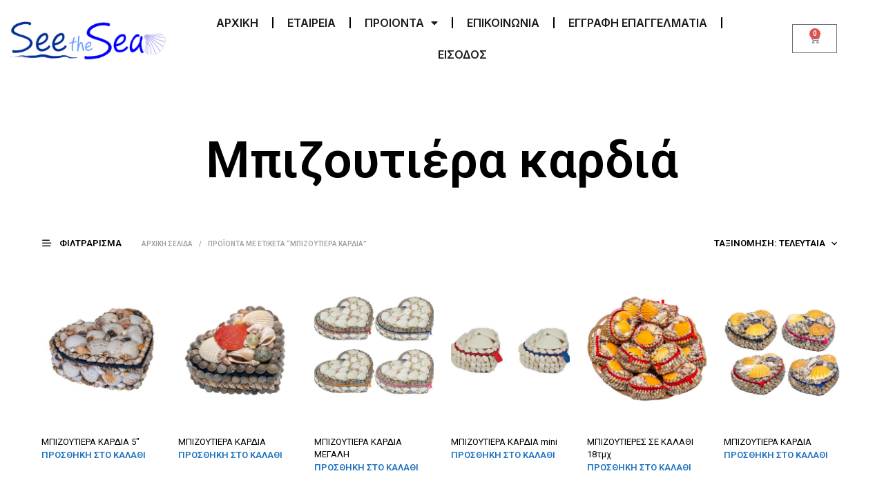

--- FILE ---
content_type: text/html; charset=UTF-8
request_url: https://seethesea.gr/product-tag/%CE%BC%CF%80%CE%B9%CE%B6%CE%BF%CF%85%CF%84%CE%B9%CE%AD%CF%81%CE%B1-%CE%BA%CE%B1%CF%81%CE%B4%CE%B9%CE%AC/
body_size: 40121
content:
<!DOCTYPE html>

<!--[if IE 9]>
<html class="ie ie9" lang="el">
<![endif]-->

<html lang="el">

<head>
    <meta charset="UTF-8">
    <meta name="viewport" content="width=device-width, initial-scale=1.0, maximum-scale=1.0, user-scalable=no"/>

    <link rel="profile" href="http://gmpg.org/xfn/11">
    <link rel="pingback" href="https://seethesea.gr/xmlrpc.php">

	
    				<script>document.documentElement.className=document.documentElement.className+' yes-js js_active js'</script>
			<title>Μπιζουτιέρα καρδιά &#8211; Seethesea</title>
    <style>#wpadminbar #wp-admin-bar-p404_free_top_button .ab-icon:before{content:"\f103";color:red;top:2px}</style>
<meta name='robots' content='max-image-preview:large'/>
	<style>img:is([sizes="auto" i], [sizes^="auto," i]) {contain-intrinsic-size:3000px 1500px}</style>
	<link rel='dns-prefetch' href='//www.googletagmanager.com'/>
<link rel='dns-prefetch' href='//fonts.googleapis.com'/>
<link rel="alternate" type="application/rss+xml" title="Ροή RSS &raquo; Seethesea" href="https://seethesea.gr/feed/"/>
<link rel="alternate" type="application/rss+xml" title="Ροή Σχολίων &raquo; Seethesea" href="https://seethesea.gr/comments/feed/"/>
<link rel="alternate" type="application/rss+xml" title="Ροή για Seethesea &raquo; Μπιζουτιέρα καρδιά Ετικέτα" href="https://seethesea.gr/product-tag/%ce%bc%cf%80%ce%b9%ce%b6%ce%bf%cf%85%cf%84%ce%b9%ce%ad%cf%81%ce%b1-%ce%ba%ce%b1%cf%81%ce%b4%ce%b9%ce%ac/feed/"/>
<script type="text/javascript">//<![CDATA[
window._wpemojiSettings={"baseUrl":"https:\/\/s.w.org\/images\/core\/emoji\/15.0.3\/72x72\/","ext":".png","svgUrl":"https:\/\/s.w.org\/images\/core\/emoji\/15.0.3\/svg\/","svgExt":".svg","source":{"concatemoji":"https:\/\/seethesea.gr\/wp-includes\/js\/wp-emoji-release.min.js?ver=6.7.4"}};!function(i,n){var o,s,e;function c(e){try{var t={supportTests:e,timestamp:(new Date).valueOf()};sessionStorage.setItem(o,JSON.stringify(t))}catch(e){}}function p(e,t,n){e.clearRect(0,0,e.canvas.width,e.canvas.height),e.fillText(t,0,0);var t=new Uint32Array(e.getImageData(0,0,e.canvas.width,e.canvas.height).data),r=(e.clearRect(0,0,e.canvas.width,e.canvas.height),e.fillText(n,0,0),new Uint32Array(e.getImageData(0,0,e.canvas.width,e.canvas.height).data));return t.every(function(e,t){return e===r[t]})}function u(e,t,n){switch(t){case"flag":return n(e,"\ud83c\udff3\ufe0f\u200d\u26a7\ufe0f","\ud83c\udff3\ufe0f\u200b\u26a7\ufe0f")?!1:!n(e,"\ud83c\uddfa\ud83c\uddf3","\ud83c\uddfa\u200b\ud83c\uddf3")&&!n(e,"\ud83c\udff4\udb40\udc67\udb40\udc62\udb40\udc65\udb40\udc6e\udb40\udc67\udb40\udc7f","\ud83c\udff4\u200b\udb40\udc67\u200b\udb40\udc62\u200b\udb40\udc65\u200b\udb40\udc6e\u200b\udb40\udc67\u200b\udb40\udc7f");case"emoji":return!n(e,"\ud83d\udc26\u200d\u2b1b","\ud83d\udc26\u200b\u2b1b")}return!1}function f(e,t,n){var r="undefined"!=typeof WorkerGlobalScope&&self instanceof WorkerGlobalScope?new OffscreenCanvas(300,150):i.createElement("canvas"),a=r.getContext("2d",{willReadFrequently:!0}),o=(a.textBaseline="top",a.font="600 32px Arial",{});return e.forEach(function(e){o[e]=t(a,e,n)}),o}function t(e){var t=i.createElement("script");t.src=e,t.defer=!0,i.head.appendChild(t)}"undefined"!=typeof Promise&&(o="wpEmojiSettingsSupports",s=["flag","emoji"],n.supports={everything:!0,everythingExceptFlag:!0},e=new Promise(function(e){i.addEventListener("DOMContentLoaded",e,{once:!0})}),new Promise(function(t){var n=function(){try{var e=JSON.parse(sessionStorage.getItem(o));if("object"==typeof e&&"number"==typeof e.timestamp&&(new Date).valueOf()<e.timestamp+604800&&"object"==typeof e.supportTests)return e.supportTests}catch(e){}return null}();if(!n){if("undefined"!=typeof Worker&&"undefined"!=typeof OffscreenCanvas&&"undefined"!=typeof URL&&URL.createObjectURL&&"undefined"!=typeof Blob)try{var e="postMessage("+f.toString()+"("+[JSON.stringify(s),u.toString(),p.toString()].join(",")+"));",r=new Blob([e],{type:"text/javascript"}),a=new Worker(URL.createObjectURL(r),{name:"wpTestEmojiSupports"});return void(a.onmessage=function(e){c(n=e.data),a.terminate(),t(n)})}catch(e){}c(n=f(s,u,p))}t(n)}).then(function(e){for(var t in e)n.supports[t]=e[t],n.supports.everything=n.supports.everything&&n.supports[t],"flag"!==t&&(n.supports.everythingExceptFlag=n.supports.everythingExceptFlag&&n.supports[t]);n.supports.everythingExceptFlag=n.supports.everythingExceptFlag&&!n.supports.flag,n.DOMReady=!1,n.readyCallback=function(){n.DOMReady=!0}}).then(function(){return e}).then(function(){var e;n.supports.everything||(n.readyCallback(),(e=n.source||{}).concatemoji?t(e.concatemoji):e.wpemoji&&e.twemoji&&(t(e.twemoji),t(e.wpemoji)))}))}((window,document),window._wpemojiSettings);
//]]></script>
<link rel='stylesheet' id='premium-addons-css' href='https://seethesea.gr/wp-content/plugins/premium-addons-for-elementor/assets/frontend/min-css/premium-addons.min.css,qver=4.10.63.pagespeed.ce.Xewkawdsa7.css' type='text/css' media='all'/>
<link rel='stylesheet' id='pa-global-css' href='https://seethesea.gr/wp-content/plugins/premium-addons-pro/assets/frontend/min-css/pa-global.min.css,qver=2.8.0.pagespeed.ce.264hKz4AS9.css' type='text/css' media='all'/>
<style id='wp-emoji-styles-inline-css' type='text/css'>img.wp-smiley,img.emoji{display:inline!important;border:none!important;box-shadow:none!important;height:1em!important;width:1em!important;margin:0 .07em!important;vertical-align:-.1em!important;background:none!important;padding:0!important}</style>
<link rel='stylesheet' id='wp-block-library-css' href='https://seethesea.gr/wp-includes/css/dist/block-library/A.style.min.css,qver=6.7.4.pagespeed.cf.-GTKN38myC.css' type='text/css' media='all'/>
<style id='wp-block-library-theme-inline-css' type='text/css'>.wp-block-audio :where(figcaption){color:#555;font-size:13px;text-align:center}.is-dark-theme .wp-block-audio :where(figcaption){color:#ffffffa6}.wp-block-audio{margin:0 0 1em}.wp-block-code{border:1px solid #ccc;border-radius:4px;font-family:Menlo,Consolas,monaco,monospace;padding:.8em 1em}.wp-block-embed :where(figcaption){color:#555;font-size:13px;text-align:center}.is-dark-theme .wp-block-embed :where(figcaption){color:#ffffffa6}.wp-block-embed{margin:0 0 1em}.blocks-gallery-caption{color:#555;font-size:13px;text-align:center}.is-dark-theme .blocks-gallery-caption{color:#ffffffa6}:root :where(.wp-block-image figcaption){color:#555;font-size:13px;text-align:center}.is-dark-theme :root :where(.wp-block-image figcaption){color:#ffffffa6}.wp-block-image{margin:0 0 1em}.wp-block-pullquote{border-bottom:4px solid;border-top:4px solid;color:currentColor;margin-bottom:1.75em}.wp-block-pullquote cite,.wp-block-pullquote footer,.wp-block-pullquote__citation{color:currentColor;font-size:.8125em;font-style:normal;text-transform:uppercase}.wp-block-quote{border-left:.25em solid;margin:0 0 1.75em;padding-left:1em}.wp-block-quote cite,.wp-block-quote footer{color:currentColor;font-size:.8125em;font-style:normal;position:relative}.wp-block-quote:where(.has-text-align-right){border-left:none;border-right:.25em solid;padding-left:0;padding-right:1em}.wp-block-quote:where(.has-text-align-center){border:none;padding-left:0}.wp-block-quote.is-large,.wp-block-quote.is-style-large,.wp-block-quote:where(.is-style-plain){border:none}.wp-block-search .wp-block-search__label{font-weight:700}.wp-block-search__button{border:1px solid #ccc;padding:.375em .625em}:where(.wp-block-group.has-background){padding:1.25em 2.375em}.wp-block-separator.has-css-opacity{opacity:.4}.wp-block-separator{border:none;border-bottom:2px solid;margin-left:auto;margin-right:auto}.wp-block-separator.has-alpha-channel-opacity{opacity:1}.wp-block-separator:not(.is-style-wide):not(.is-style-dots){width:100px}.wp-block-separator.has-background:not(.is-style-dots){border-bottom:none;height:1px}.wp-block-separator.has-background:not(.is-style-wide):not(.is-style-dots){height:2px}.wp-block-table{margin:0 0 1em}.wp-block-table td,.wp-block-table th{word-break:normal}.wp-block-table :where(figcaption){color:#555;font-size:13px;text-align:center}.is-dark-theme .wp-block-table :where(figcaption){color:#ffffffa6}.wp-block-video :where(figcaption){color:#555;font-size:13px;text-align:center}.is-dark-theme .wp-block-video :where(figcaption){color:#ffffffa6}.wp-block-video{margin:0 0 1em}:root :where(.wp-block-template-part.has-background){margin-bottom:0;margin-top:0;padding:1.25em 2.375em}</style>
<link rel='stylesheet' id='jquery-selectBox-css' href='https://seethesea.gr/wp-content/plugins/yith-woocommerce-wishlist/assets/css/jquery.selectBox.css?ver=1.2.0' type='text/css' media='all'/>
<link rel='stylesheet' id='woocommerce_prettyPhoto_css-css' href='//seethesea.gr/wp-content/plugins/woocommerce/assets/css/prettyPhoto.css?ver=3.1.6' type='text/css' media='all'/>
<link rel='stylesheet' id='yith-wcwl-main-css' href='https://seethesea.gr/wp-content/plugins/yith-woocommerce-wishlist/assets/css/style.css?ver=4.0.1' type='text/css' media='all'/>
<style id='yith-wcwl-main-inline-css' type='text/css'>:root{--rounded-corners-radius:16px;--add-to-cart-rounded-corners-radius:16px;--color-headers-background:#f4f4f4;--feedback-duration:3s}:root{--rounded-corners-radius:16px;--add-to-cart-rounded-corners-radius:16px;--color-headers-background:#f4f4f4;--feedback-duration:3s}</style>
<link rel='stylesheet' id='gbt_18_sk_portfolio_styles-css' href='https://seethesea.gr/wp-content/plugins/shopkeeper-portfolio/includes/blocks/portfolio/assets/css/A.style.css,qver=1683788381.pagespeed.cf.b8IvT2TqL0.css' type='text/css' media='all'/>
<style id='classic-theme-styles-inline-css' type='text/css'>.wp-block-button__link{color:#fff;background-color:#32373c;border-radius:9999px;box-shadow:none;text-decoration:none;padding:calc(.667em + 2px) calc(1.333em + 2px);font-size:1.125em}.wp-block-file__button{background:#32373c;color:#fff;text-decoration:none}</style>
<style id='global-styles-inline-css' type='text/css'>:root{--wp--preset--aspect-ratio--square:1;--wp--preset--aspect-ratio--4-3: 4/3;--wp--preset--aspect-ratio--3-4: 3/4;--wp--preset--aspect-ratio--3-2: 3/2;--wp--preset--aspect-ratio--2-3: 2/3;--wp--preset--aspect-ratio--16-9: 16/9;--wp--preset--aspect-ratio--9-16: 9/16;--wp--preset--color--black:#000;--wp--preset--color--cyan-bluish-gray:#abb8c3;--wp--preset--color--white:#fff;--wp--preset--color--pale-pink:#f78da7;--wp--preset--color--vivid-red:#cf2e2e;--wp--preset--color--luminous-vivid-orange:#ff6900;--wp--preset--color--luminous-vivid-amber:#fcb900;--wp--preset--color--light-green-cyan:#7bdcb5;--wp--preset--color--vivid-green-cyan:#00d084;--wp--preset--color--pale-cyan-blue:#8ed1fc;--wp--preset--color--vivid-cyan-blue:#0693e3;--wp--preset--color--vivid-purple:#9b51e0;--wp--preset--gradient--vivid-cyan-blue-to-vivid-purple:linear-gradient(135deg,rgba(6,147,227,1) 0%,#9b51e0 100%);--wp--preset--gradient--light-green-cyan-to-vivid-green-cyan:linear-gradient(135deg,#7adcb4 0%,#00d082 100%);--wp--preset--gradient--luminous-vivid-amber-to-luminous-vivid-orange:linear-gradient(135deg,rgba(252,185,0,1) 0%,rgba(255,105,0,1) 100%);--wp--preset--gradient--luminous-vivid-orange-to-vivid-red:linear-gradient(135deg,rgba(255,105,0,1) 0%,#cf2e2e 100%);--wp--preset--gradient--very-light-gray-to-cyan-bluish-gray:linear-gradient(135deg,#eee 0%,#a9b8c3 100%);--wp--preset--gradient--cool-to-warm-spectrum:linear-gradient(135deg,#4aeadc 0%,#9778d1 20%,#cf2aba 40%,#ee2c82 60%,#fb6962 80%,#fef84c 100%);--wp--preset--gradient--blush-light-purple:linear-gradient(135deg,#ffceec 0%,#9896f0 100%);--wp--preset--gradient--blush-bordeaux:linear-gradient(135deg,#fecda5 0%,#fe2d2d 50%,#6b003e 100%);--wp--preset--gradient--luminous-dusk:linear-gradient(135deg,#ffcb70 0%,#c751c0 50%,#4158d0 100%);--wp--preset--gradient--pale-ocean:linear-gradient(135deg,#fff5cb 0%,#b6e3d4 50%,#33a7b5 100%);--wp--preset--gradient--electric-grass:linear-gradient(135deg,#caf880 0%,#71ce7e 100%);--wp--preset--gradient--midnight:linear-gradient(135deg,#020381 0%,#2874fc 100%);--wp--preset--font-size--small:13px;--wp--preset--font-size--medium:20px;--wp--preset--font-size--large:36px;--wp--preset--font-size--x-large:42px;--wp--preset--font-family--inter:"Inter" , sans-serif;--wp--preset--font-family--cardo:Cardo;--wp--preset--spacing--20:.44rem;--wp--preset--spacing--30:.67rem;--wp--preset--spacing--40:1rem;--wp--preset--spacing--50:1.5rem;--wp--preset--spacing--60:2.25rem;--wp--preset--spacing--70:3.38rem;--wp--preset--spacing--80:5.06rem;--wp--preset--shadow--natural:6px 6px 9px rgba(0,0,0,.2);--wp--preset--shadow--deep:12px 12px 50px rgba(0,0,0,.4);--wp--preset--shadow--sharp:6px 6px 0 rgba(0,0,0,.2);--wp--preset--shadow--outlined:6px 6px 0 -3px rgba(255,255,255,1) , 6px 6px rgba(0,0,0,1);--wp--preset--shadow--crisp:6px 6px 0 rgba(0,0,0,1)}:where(.is-layout-flex){gap:.5em}:where(.is-layout-grid){gap:.5em}body .is-layout-flex{display:flex}.is-layout-flex{flex-wrap:wrap;align-items:center}.is-layout-flex > :is(*, div){margin:0}body .is-layout-grid{display:grid}.is-layout-grid > :is(*, div){margin:0}:where(.wp-block-columns.is-layout-flex){gap:2em}:where(.wp-block-columns.is-layout-grid){gap:2em}:where(.wp-block-post-template.is-layout-flex){gap:1.25em}:where(.wp-block-post-template.is-layout-grid){gap:1.25em}.has-black-color{color:var(--wp--preset--color--black)!important}.has-cyan-bluish-gray-color{color:var(--wp--preset--color--cyan-bluish-gray)!important}.has-white-color{color:var(--wp--preset--color--white)!important}.has-pale-pink-color{color:var(--wp--preset--color--pale-pink)!important}.has-vivid-red-color{color:var(--wp--preset--color--vivid-red)!important}.has-luminous-vivid-orange-color{color:var(--wp--preset--color--luminous-vivid-orange)!important}.has-luminous-vivid-amber-color{color:var(--wp--preset--color--luminous-vivid-amber)!important}.has-light-green-cyan-color{color:var(--wp--preset--color--light-green-cyan)!important}.has-vivid-green-cyan-color{color:var(--wp--preset--color--vivid-green-cyan)!important}.has-pale-cyan-blue-color{color:var(--wp--preset--color--pale-cyan-blue)!important}.has-vivid-cyan-blue-color{color:var(--wp--preset--color--vivid-cyan-blue)!important}.has-vivid-purple-color{color:var(--wp--preset--color--vivid-purple)!important}.has-black-background-color{background-color:var(--wp--preset--color--black)!important}.has-cyan-bluish-gray-background-color{background-color:var(--wp--preset--color--cyan-bluish-gray)!important}.has-white-background-color{background-color:var(--wp--preset--color--white)!important}.has-pale-pink-background-color{background-color:var(--wp--preset--color--pale-pink)!important}.has-vivid-red-background-color{background-color:var(--wp--preset--color--vivid-red)!important}.has-luminous-vivid-orange-background-color{background-color:var(--wp--preset--color--luminous-vivid-orange)!important}.has-luminous-vivid-amber-background-color{background-color:var(--wp--preset--color--luminous-vivid-amber)!important}.has-light-green-cyan-background-color{background-color:var(--wp--preset--color--light-green-cyan)!important}.has-vivid-green-cyan-background-color{background-color:var(--wp--preset--color--vivid-green-cyan)!important}.has-pale-cyan-blue-background-color{background-color:var(--wp--preset--color--pale-cyan-blue)!important}.has-vivid-cyan-blue-background-color{background-color:var(--wp--preset--color--vivid-cyan-blue)!important}.has-vivid-purple-background-color{background-color:var(--wp--preset--color--vivid-purple)!important}.has-black-border-color{border-color:var(--wp--preset--color--black)!important}.has-cyan-bluish-gray-border-color{border-color:var(--wp--preset--color--cyan-bluish-gray)!important}.has-white-border-color{border-color:var(--wp--preset--color--white)!important}.has-pale-pink-border-color{border-color:var(--wp--preset--color--pale-pink)!important}.has-vivid-red-border-color{border-color:var(--wp--preset--color--vivid-red)!important}.has-luminous-vivid-orange-border-color{border-color:var(--wp--preset--color--luminous-vivid-orange)!important}.has-luminous-vivid-amber-border-color{border-color:var(--wp--preset--color--luminous-vivid-amber)!important}.has-light-green-cyan-border-color{border-color:var(--wp--preset--color--light-green-cyan)!important}.has-vivid-green-cyan-border-color{border-color:var(--wp--preset--color--vivid-green-cyan)!important}.has-pale-cyan-blue-border-color{border-color:var(--wp--preset--color--pale-cyan-blue)!important}.has-vivid-cyan-blue-border-color{border-color:var(--wp--preset--color--vivid-cyan-blue)!important}.has-vivid-purple-border-color{border-color:var(--wp--preset--color--vivid-purple)!important}.has-vivid-cyan-blue-to-vivid-purple-gradient-background{background:var(--wp--preset--gradient--vivid-cyan-blue-to-vivid-purple)!important}.has-light-green-cyan-to-vivid-green-cyan-gradient-background{background:var(--wp--preset--gradient--light-green-cyan-to-vivid-green-cyan)!important}.has-luminous-vivid-amber-to-luminous-vivid-orange-gradient-background{background:var(--wp--preset--gradient--luminous-vivid-amber-to-luminous-vivid-orange)!important}.has-luminous-vivid-orange-to-vivid-red-gradient-background{background:var(--wp--preset--gradient--luminous-vivid-orange-to-vivid-red)!important}.has-very-light-gray-to-cyan-bluish-gray-gradient-background{background:var(--wp--preset--gradient--very-light-gray-to-cyan-bluish-gray)!important}.has-cool-to-warm-spectrum-gradient-background{background:var(--wp--preset--gradient--cool-to-warm-spectrum)!important}.has-blush-light-purple-gradient-background{background:var(--wp--preset--gradient--blush-light-purple)!important}.has-blush-bordeaux-gradient-background{background:var(--wp--preset--gradient--blush-bordeaux)!important}.has-luminous-dusk-gradient-background{background:var(--wp--preset--gradient--luminous-dusk)!important}.has-pale-ocean-gradient-background{background:var(--wp--preset--gradient--pale-ocean)!important}.has-electric-grass-gradient-background{background:var(--wp--preset--gradient--electric-grass)!important}.has-midnight-gradient-background{background:var(--wp--preset--gradient--midnight)!important}.has-small-font-size{font-size:var(--wp--preset--font-size--small)!important}.has-medium-font-size{font-size:var(--wp--preset--font-size--medium)!important}.has-large-font-size{font-size:var(--wp--preset--font-size--large)!important}.has-x-large-font-size{font-size:var(--wp--preset--font-size--x-large)!important}:where(.wp-block-post-template.is-layout-flex){gap:1.25em}:where(.wp-block-post-template.is-layout-grid){gap:1.25em}:where(.wp-block-columns.is-layout-flex){gap:2em}:where(.wp-block-columns.is-layout-grid){gap:2em}:root :where(.wp-block-pullquote){font-size:1.5em;line-height:1.6}</style>
<style id='wcmamtx-frontend-unique-css' media='all'>.single-breadcrumbs-wrapper nav.woocommerce-MyAccount-navigation.wsmt_extra_navclass{display:none!important}i.fa.fa-chevron-down.wcmamtx_nav_chevron,i.fa.wcmamtx_group_fa.fa-chevron-up,i.fa.wcmamtx_group_fa.fa-chevron-down{font-size:11px;margin-left:7px!important;margin-top:5px}ul.wcmamtx_sub_level li{margin-left:20px}.theme-storefront i.fa.fa-chevron-down.wcmamtx_nav_chevron{display:none}.theme-storefront a.menu-link.sub-menu-link{background-color:#e6e6e6!important}.theme-flatsome a.menu-link.sub-menu-link{margin-left:30px}.theme-flatsome i.fa.fa-chevron-down.wcmamtx_nav_chevron{margin-top:0!important}.theme-Divi i.fa.wcmamtx_nav_chevron{display:none}.theme-hello-elementor i.fa.fa-chevron-down.wcmamtx_nav_chevron{display:none}.theme-buddyx i.wcmamtx_nav_chevron{display:none}li.woocommerce-MyAccount-navigation-link{list-style:none}.single-breadcrumbs nav.woocommerce-MyAccount-navigation{display:none!important}</style>
<style id='pop_up-css' media='all'>body{}.top{padding-right:20px;background:#261f41;text-align:right}.error-msg{color:red;margin-left:8px;margin-top:10px;display:inline-block}.success-msg{color:green;margin-left:8px;margin-top:10px;display:inline-block}.loading-img{margin-left:8px;margin-top:8px;vertical-align:middle;width:30px}.total{display:none}.ced_hpul_login_link{margin-left:10px}#ced_hpul_guest_registration_form td{font-size:18px}#ced_hpul_guest_registration_form caption{font-size:20px;padding:6px}.hpul_thickbox_window .tb-close-icon{background-color:#9faff1;color:#fff!important}.hpul_thickbox_window{left:0!important;margin:0 auto!important;position:fixed;right:0;text-align:left;top:50%;transform:translateY(-50%);border:5px solid #150e2d;height:auto!important}.hpul_thickbox_window #TB_ajaxContent{height:auto!important}#ced_hpul_guest_registration_form caption,#ced_hpul_login_form caption{text-align:center}@media only screen and (max-width:992px) and (min-width:768px){.hpul_thickbox_window #TB_ajaxContent{max-width:689px!important}.thickbox-loading{width:700px!important}}@media only screen and (max-width:767px){.hpul_thickbox_window #TB_ajaxContent{max-width:260px!important}.thickbox-loading{width:280px!important}#ced_hpul_guest_registration_form td{font-size:13px;padding:5px}#ced_hpul_guest_registration_form caption{font-size:16px}}</style>
<style id='hookmeup-css' media='all'>.hookmeup-hook-preview{background:#fffde7;border:1px dashed #f8e71c;clear:both;color:#545454!important;font-size:12px!important;font-style:italic;padding:10px;margin:0;text-align:center;word-wrap:break-word}</style>
<link rel='stylesheet' id='woocommerce-layout-css' href='https://seethesea.gr/wp-content/plugins/woocommerce/assets/css/woocommerce-layout.css,qver=9.7.2.pagespeed.ce.9DZGPefJZA.css' type='text/css' media='all'/>
<link rel='stylesheet' id='woocommerce-smallscreen-css' href='https://seethesea.gr/wp-content/plugins/woocommerce/assets/css/woocommerce-smallscreen.css,qver=9.7.2.pagespeed.ce.WdJmwOpYCq.css' type='text/css' media='only screen and (max-width: 767px)'/>
<link rel='stylesheet' id='woocommerce-general-css' href='https://seethesea.gr/wp-content/plugins/woocommerce/assets/css/woocommerce.css?ver=9.7.2' type='text/css' media='all'/>
<style id='woocommerce-inline-inline-css' type='text/css'>.woocommerce form .form-row .required{visibility:visible}</style>
<link rel='stylesheet' id='brands-styles-css' href='https://seethesea.gr/wp-content/plugins/woocommerce/assets/css/brands.css,qver=9.7.2.pagespeed.ce.SNVgFrIPFR.css' type='text/css' media='all'/>
<link rel='stylesheet' id='animate-css' href='https://seethesea.gr/wp-content/themes/shopkeeper/css/vendor/A.animate.css,qver=1.0.0.pagespeed.cf.hM9I5RnkEP.css' type='text/css' media='all'/>
<link rel='stylesheet' id='fresco-css' href='https://seethesea.gr/wp-content/themes/shopkeeper/css/vendor/fresco/fresco.css?ver=2.3.0' type='text/css' media='all'/>
<style id='easyzoom-css' media='all'>.easyzoom{position:relative;display:block}.easyzoom img{vertical-align:bottom}.easyzoom-notice{position:absolute;top:50%;left:50%;z-index:150;width:10em;margin:-1em 0 0 -5em;line-height:2em;text-align:center;background:#fff;box-shadow:0 0 10px #888}.easyzoom-flyout{position:absolute;z-index:100;overflow:hidden;background:#fff;width:100%;height:100%;top:0;left:0;opacity:0;-webkit-transition:opacity .7s ease;-moz-transition:opacity .7s ease;transition:opacity .7s ease}.easyzoom-flyout:hover{opacity:1}.easyzoom-flyout img{max-width:none!important;width:auto!important}.easyzoom--overlay .easyzoom-flyout{top:0;left:0;width:100%;height:100%}.easyzoom--adjacent .easyzoom-flyout{top:0;left:100%;width:100%;height:100%;margin-left:20px}</style>
<link rel='stylesheet' id='swiper-css' href='https://seethesea.gr/wp-content/plugins/elementor/assets/lib/swiper/v8/css/A.swiper.min.css,qver=8.4.5.pagespeed.cf.1sMgTZG5nO.css' type='text/css' media='all'/>
<style id='shopkeeper-mixed-plugins-styles-css' media='all'>li.woocommerce-advanced-categories-list-element{max-height:450px;overflow:hidden}li.woocommerce-advanced-categories-list-element .woocommerce-advanced-categories-style{max-height:450px}</style>
<link rel='stylesheet' id='shopkeeper-wishlist-styles-css' href='https://seethesea.gr/wp-content/themes/shopkeeper/css/plugins/A.wishlist.css,qver=2.9.982.pagespeed.cf.EFL0zQ6CgU.css' type='text/css' media='all'/>
<style id='shopkeeper-elementor-styles-css' media='all'>.elementor-editor-active #st-container{opacity:1}</style>
<link rel='stylesheet' id='shopkeeper-wooswatches-styles-css' href='https://seethesea.gr/wp-content/themes/shopkeeper/css/plugins/A.woo-swatches.css,qver=2.9.982.pagespeed.cf.-jX0pbU_AD.css' type='text/css' media='all'/>
<link rel='stylesheet' id='sk-social-media-styles-css' href='https://seethesea.gr/wp-content/plugins/shopkeeper-extender/includes/social-media/assets/css/A.social-media.min.css,qver=6.7.4.pagespeed.cf.L4n1UWhS5P.css' type='text/css' media='all'/>
<link rel='stylesheet' id='sk-social-sharing-styles-css' href='https://seethesea.gr/wp-content/plugins/shopkeeper-extender/includes/social-sharing/assets/css/A.social-sharing.min.css,qver=6.7.4.pagespeed.cf.GROjIaW193.css' type='text/css' media='all'/>
<link rel='stylesheet' id='gbt-portfolio-styles-css' href='https://seethesea.gr/wp-content/plugins/shopkeeper-portfolio/includes/assets/css/A.portfolio.css,qver=6.7.4.pagespeed.cf.Cvwlqs1tnc.css' type='text/css' media='all'/>
<link rel='stylesheet' id='elementor-frontend-css' href='https://seethesea.gr/wp-content/plugins/elementor/assets/css/A.frontend.min.css,qver=3.27.7.pagespeed.cf.KPfL3BM4NC.css' type='text/css' media='all'/>
<style id='widget-image-css' media='all'>.elementor-widget-image{text-align:center}.elementor-widget-image a{display:inline-block}.elementor-widget-image a img[src$=".svg"]{width:48px}.elementor-widget-image img{display:inline-block;vertical-align:middle}</style>
<link rel='stylesheet' id='widget-nav-menu-css' href='https://seethesea.gr/wp-content/plugins/elementor-pro/assets/css/A.widget-nav-menu.min.css,qver=3.27.5.pagespeed.cf.v_7bNXI1Tv.css' type='text/css' media='all'/>
<link rel='stylesheet' id='widget-woocommerce-menu-cart-css' href='https://seethesea.gr/wp-content/plugins/elementor-pro/assets/css/A.widget-woocommerce-menu-cart.min.css,qver=3.27.5.pagespeed.cf.rlyZBwUMJp.css' type='text/css' media='all'/>
<style id='widget-text-editor-css' media='all'>.elementor-widget-text-editor.elementor-drop-cap-view-stacked .elementor-drop-cap{background-color:#69727d;color:#fff}.elementor-widget-text-editor.elementor-drop-cap-view-framed .elementor-drop-cap{background-color:transparent;border:3px solid;color:#69727d}.elementor-widget-text-editor:not(.elementor-drop-cap-view-default) .elementor-drop-cap{margin-top:8px}.elementor-widget-text-editor:not(.elementor-drop-cap-view-default) .elementor-drop-cap-letter{height:1em;width:1em}.elementor-widget-text-editor .elementor-drop-cap{float:left;font-size:50px;line-height:1;text-align:center}.elementor-widget-text-editor .elementor-drop-cap-letter{display:inline-block}</style>
<style id='widget-spacer-css' media='all'>.elementor-column .elementor-spacer-inner{height:var(--spacer-size)}.e-con{--container-widget-width:100%}.e-con-inner>.elementor-widget-spacer,.e-con>.elementor-widget-spacer{width:var(--container-widget-width,var(--spacer-size));--align-self:var(--container-widget-align-self,initial);--flex-shrink:0}.e-con-inner>.elementor-widget-spacer>.elementor-widget-container,.e-con>.elementor-widget-spacer>.elementor-widget-container{height:100%;width:100%}.e-con-inner>.elementor-widget-spacer>.elementor-widget-container>.elementor-spacer,.e-con>.elementor-widget-spacer>.elementor-widget-container>.elementor-spacer{height:100%}.e-con-inner>.elementor-widget-spacer>.elementor-widget-container>.elementor-spacer>.elementor-spacer-inner,.e-con>.elementor-widget-spacer>.elementor-widget-container>.elementor-spacer>.elementor-spacer-inner{height:var(--container-widget-height,var(--spacer-size))}.e-con-inner>.elementor-widget-spacer:not(:has(>.elementor-widget-container))>.elementor-spacer,.e-con>.elementor-widget-spacer:not(:has(>.elementor-widget-container))>.elementor-spacer{height:100%}.e-con-inner>.elementor-widget-spacer:not(:has(>.elementor-widget-container))>.elementor-spacer>.elementor-spacer-inner,.e-con>.elementor-widget-spacer:not(:has(>.elementor-widget-container))>.elementor-spacer>.elementor-spacer-inner{height:var(--container-widget-height,var(--spacer-size))}.e-con-inner>.elementor-widget-spacer.elementor-widget-empty,.e-con>.elementor-widget-spacer.elementor-widget-empty{min-height:22px;min-width:22px;position:relative}.e-con-inner>.elementor-widget-spacer.elementor-widget-empty .elementor-widget-empty-icon,.e-con>.elementor-widget-spacer.elementor-widget-empty .elementor-widget-empty-icon{height:22px;inset:0;margin:auto;padding:0;position:absolute;width:22px}</style>
<link rel='stylesheet' id='elementor-icons-css' href='https://seethesea.gr/wp-content/plugins/elementor/assets/lib/eicons/css/A.elementor-icons.min.css,qver=5.35.0.pagespeed.cf.xPTpWwlH_z.css' type='text/css' media='all'/>
<style id='elementor-post-7539-css' media='all'>.elementor-kit-7539{--e-global-color-primary:#6ec1e4;--e-global-color-secondary:#54595f;--e-global-color-text:#7a7a7a;--e-global-color-accent:#2986ab;--e-global-typography-primary-font-family:"Roboto";--e-global-typography-primary-font-weight:600;--e-global-typography-secondary-font-family:"Roboto Slab";--e-global-typography-secondary-font-weight:400;--e-global-typography-text-font-family:"Roboto";--e-global-typography-text-font-weight:400;--e-global-typography-accent-font-family:"Roboto";--e-global-typography-accent-font-weight:500;background-color:#fff;font-family:"Roboto",sans-serif;font-weight:600}.elementor-kit-7539 e-page-transition{background-color:#ffbc7d}.elementor-section.elementor-section-boxed>.elementor-container{max-width:1140px}.e-con{--container-max-width:1140px}.elementor-widget:not(:last-child){margin-block-end:20px}.elementor-element{--widgets-spacing:20px 20px;--widgets-spacing-row:20px;--widgets-spacing-column:20px}{}h1.entry-title{display:var(--page-title-display)}@media (max-width:1024px){.elementor-section.elementor-section-boxed>.elementor-container{max-width:1024px}.e-con{--container-max-width:1024px}}@media (max-width:767px){.elementor-section.elementor-section-boxed>.elementor-container{max-width:767px}.e-con{--container-max-width:767px}}</style>
<link rel='stylesheet' id='elementor-post-7583-css' href='https://seethesea.gr/wp-content/uploads/elementor/css/A.post-7583.css,qver=1741958166.pagespeed.cf.sUdUnM87PP.css' type='text/css' media='all'/>
<link rel='stylesheet' id='elementor-post-7591-css' href='https://seethesea.gr/wp-content/uploads/elementor/css/A.post-7591.css,qver=1741958166.pagespeed.cf.rEeenCh3Yd.css' type='text/css' media='all'/>
<link rel='stylesheet' id='getbowtied-custom-notifications-styles-css' href='https://seethesea.gr/wp-content/themes/shopkeeper/inc/notifications/custom/assets/css/A.style.min.css,qver=2.9.982.pagespeed.cf.2RFqvFGXMv.css' type='text/css' media='all'/>
<link rel='stylesheet' id='shopkeeper-google-main-font-css' href='//fonts.googleapis.com/css?display=swap&#038;family=Roboto%3A400%2C500%2C600%2C700%2C400italic%2C700italic&#038;ver=2.9.982' type='text/css' media='all'/>
<link rel='stylesheet' id='shopkeeper-google-body-font-css' href='//fonts.googleapis.com/css?display=swap&#038;family=Roboto%3A400%2C500%2C600%2C700%2C400italic%2C700italic&#038;ver=2.9.982' type='text/css' media='all'/>
<link rel='stylesheet' id='shopkeeper-icon-font-css' href='https://seethesea.gr/wp-content/themes/shopkeeper/inc/fonts/shopkeeper-icon-font/A.style.css,qver=2.9.982.pagespeed.cf.sF60bfjrCe.css' type='text/css' media='all'/>
<link rel='stylesheet' id='shopkeeper-styles-css' href='https://seethesea.gr/wp-content/themes/shopkeeper/css/styles.css?ver=2.9.982' type='text/css' media='all'/>
<style id='shopkeeper-styles-inline-css' type='text/css'>.st-content,.categories_grid .category_name,.cd-top,.product_socials_wrapper .product_socials_wrapper_inner a,.product_navigation #nav-below .product-nav-next a,.product_navigation #nav-below .product-nav-previous a{background-color:#fff}.categories_grid .category_item:hover .category_name{color:#fff}h1, h2, h3, h4, h5, h6, .comments-title, .comment-author, #reply-title, .site-footer .widget-title, .accordion_title, .ui-tabs-anchor, .products .button, .site-title a, .post_meta_archive a, .post_meta a, .post_tags a, #nav-below a, .list_categories a, .list_shop_categories a, .main-navigation > ul > li > a, .main-navigation .mega-menu > ul > li > a, .more-link, .top-page-excerpt, .select2-search input, .product_after_shop_loop_buttons a, .woocommerce .products-grid a.button, .page-numbers, input.qty, .button, button, .button_text, input[type="button"], input[type="reset"], input[type="submit"], button[type="submit"], .woocommerce a.button, .woocommerce-page a.button, .woocommerce button.button, .woocommerce-page button.button, .woocommerce input.button, .woocommerce-page input.button, .woocommerce #respond input#submit, .woocommerce-page #respond input#submit, .woocommerce #content input.button, .woocommerce-page #content input.button, .woocommerce a.button.alt, .woocommerce button.button.alt, .woocommerce input.button.alt, .woocommerce #respond input#submit.alt, .woocommerce #content input.button.alt, .woocommerce-page a.button.alt, .woocommerce-page button.button.alt, .woocommerce-page input.button.alt, .woocommerce-page #respond input#submit.alt, .woocommerce-page #content input.button.alt, .yith-wcwl-wishlistexistsbrowse.show a, .share-product-text, .tabs > li > a, label, .shopkeeper_new_product, .comment-respond label, .product_meta_title, .woocommerce table.shop_table th, .woocommerce-page table.shop_table th, #map_button, .woocommerce .cart-collaterals .cart_totals tr.order-total td strong, .woocommerce-page .cart-collaterals .cart_totals tr.order-total td strong, .cart-wishlist-empty, .wishlist-empty, .cart-empty, .return-to-shop .wc-backward, .order-number a, .post-edit-link, .from_the_blog_title, .icon_box_read_more, .vc_pie_chart_value, .shortcode_banner_simple_bullet, .shortcode_banner_simple_height_bullet, .product-category .woocommerce-loop-category__title, .categories_grid .category_name, .woocommerce span.onsale, .woocommerce-page span.onsale, .out_of_stock_badge_single, .out_of_stock_badge_loop, .page-numbers, .post-nav-links span, .post-nav-links a, .add_to_wishlist, .yith-wcwl-wishlistaddedbrowse, .yith-wcwl-wishlistexistsbrowse, .filters-group, .product-name, .product-quantity, .product-total, .download-product a, .woocommerce-order-details table tfoot th, .woocommerce-order-details table tfoot td, .woocommerce .woocommerce-order-downloads table tbody td:before, .woocommerce table.woocommerce-MyAccount-orders td:before, .widget h3, .widget .total .amount, .wishlist-in-stock, .wishlist-out-of-stock, .comment-reply-link, .comment-edit-link, .widget_calendar table thead tr th, .page-type, .mobile-navigation a, table thead tr th, .portfolio_single_list_cat, .portfolio-categories, .shipping-calculator-button, .vc_btn, .vc_btn2, .vc_btn3, .account-tab-item .account-tab-link, .account-tab-list .sep, ul.order_details li, ul.order_details.bacs_details li, .widget_calendar caption, .widget_recent_comments li a, .edit-account legend, .widget_shopping_cart li.empty, .cart-collaterals .cart_totals .shop_table .order-total .woocommerce-Price-amount, .woocommerce table.cart .cart_item td a, .woocommerce #content table.cart .cart_item td a, .woocommerce-page table.cart .cart_item td a, .woocommerce-page #content table.cart .cart_item td a, .woocommerce table.cart .cart_item td span, .woocommerce #content table.cart .cart_item td span, .woocommerce-page table.cart .cart_item td span, .woocommerce-page #content table.cart .cart_item td span, .woocommerce-MyAccount-navigation ul li, .cd-quick-view .cd-item-info .product_infos .quickview-badges .onsale, .woocommerce-info.wc_points_rewards_earn_points, .woocommerce-info, .woocommerce-error, .woocommerce-message, .woocommerce .cart-collaterals .cart_totals .cart-subtotal th, .woocommerce-page .cart-collaterals .cart_totals .cart-subtotal th, .woocommerce .cart-collaterals .cart_totals tr.shipping th, .woocommerce-page .cart-collaterals .cart_totals tr.shipping th, .woocommerce .cart-collaterals .cart_totals tr.order-total th, .woocommerce-page .cart-collaterals .cart_totals tr.order-total th, .woocommerce .cart-collaterals .cart_totals h2, .woocommerce .cart-collaterals .cross-sells h2, .woocommerce-cart #content table.cart td.actions .coupon #coupon_code, form.checkout_coupon #coupon_code, .woocommerce-checkout .woocommerce-info, .shopkeeper_checkout_coupon, .shopkeeper_checkout_login, .minicart-message, .woocommerce .woocommerce-checkout-review-order table.shop_table tfoot td, .woocommerce .woocommerce-checkout-review-order table.shop_table tfoot th, .woocommerce-page .woocommerce-checkout-review-order table.shop_table tfoot td, .woocommerce-page .woocommerce-checkout-review-order table.shop_table tfoot th, .no-products-info p, .getbowtied_blog_ajax_load_button a, .getbowtied_ajax_load_button a, .index-layout-2 ul.blog-posts .blog-post article .post-categories li a, .index-layout-3 .blog-posts_container ul.blog-posts .blog-post article .post-categories li a, .index-layout-2 ul.blog-posts .blog-post .post_content_wrapper .post_content .read_more, .index-layout-3 .blog-posts_container ul.blog-posts .blog-post article .post_content_wrapper .post_content .read_more, .woocommerce .woocommerce-breadcrumb, .woocommerce-page .woocommerce-breadcrumb, .woocommerce .woocommerce-breadcrumb a, .woocommerce-page .woocommerce-breadcrumb a, .product_meta, .product_meta span, .product_meta a, .product_layout_classic div.product span.price, .product_layout_classic div.product p.price, .product_layout_cascade div.product span.price, .product_layout_cascade div.product p.price, .product_layout_2 div.product span.price, .product_layout_2 div.product p.price, .product_layout_scattered div.product span.price, .product_layout_scattered div.product p.price, .product_layout_4 div.product span.price, .product_layout_4 div.product p.price, .related-products-title, .product_socials_wrapper .share-product-text, #button_offcanvas_sidebar_left .filters-text, .woocommerce-ordering select.orderby, .fr-position-text, .woocommerce-checkout-review-order .woocommerce-checkout-review-order-table tr td, .catalog-ordering .select2-container.orderby a, .catalog-ordering .select2-container span, .widget_product_categories ul li .count, .widget_layered_nav ul li .count, .woocommerce-mini-cart__empty-message, .woocommerce-ordering select.orderby, .woocommerce .cart-collaterals .cart_totals table.shop_table_responsive tr td::before, .woocommerce-page .cart-collaterals .cart_totals table.shop_table_responsive tr td::before, .login-register-container .lost-pass-link, .woocommerce-cart .cart-collaterals .cart_totals table td .amount, .wpb_wrapper .add_to_cart_inline .woocommerce-Price-amount.amount, .woocommerce-page .cart-collaterals .cart_totals tr.shipping td, .woocommerce-page .cart-collaterals .cart_totals tr.shipping td, .woocommerce .cart-collaterals .cart_totals tr.cart-discount th, .woocommerce-page .cart-collaterals .cart_totals tr.cart-discount th, .woocommerce-thankyou-order-received, .woocommerce-order-received .woocommerce table.shop_table tfoot th, .woocommerce-order-received .woocommerce-page table.shop_table tfoot th, .woocommerce-view-order .woocommerce table.shop_table tfoot th, .woocommerce-view-order .woocommerce-page table.shop_table tfoot th, .woocommerce-order-received .woocommerce table.shop_table tfoot td, .woocommerce-order-received .woocommerce-page table.shop_table tfoot td, .woocommerce-view-order .woocommerce table.shop_table tfoot td, .woocommerce-view-order .woocommerce-page table.shop_table tfoot td, .language-and-currency #top_bar_language_list > ul > li, .language-and-currency .wcml_currency_switcher > ul > li.wcml-cs-active-currency, .language-and-currency-offcanvas #top_bar_language_list > ul > li, .language-and-currency-offcanvas .wcml_currency_switcher > ul > li.wcml-cs-active-currency, .woocommerce-order-pay .woocommerce .woocommerce-form-login p.lost_password a, .woocommerce-MyAccount-content .woocommerce-orders-table__cell-order-number a, .woocommerce form.login .lost_password, .comment-reply-title, .product_content_wrapper .product_infos .out_of_stock_wrapper .out_of_stock_badge_single, .product_content_wrapper .product_infos .woocommerce-variation-availability p.stock.out-of-stock, .site-search .widget_product_search .search-field, .site-search .widget_search .search-field, .site-search .search-form .search-field, .site-search .search-text, .site-search .search-no-suggestions, .latest_posts_grid_wrapper .latest_posts_grid_title, p.has-drop-cap:not(:focus):first-letter, .paypal-button-tagline .paypal-button-text, .tinvwl_add_to_wishlist_button, .product-addon-totals, body.gbt_custom_notif .page-notifications .gbt-custom-notification-message, body.gbt_custom_notif .page-notifications .gbt-custom-notification-message *, body.gbt_custom_notif .page-notifications .product_notification_text, body.gbt_custom_notif .page-notifications .product_notification_text *, body.gbt_classic_notif .woocommerce-error a, body.gbt_classic_notif .woocommerce-info a, body.gbt_classic_notif .woocommerce-message a, body.gbt_classic_notif .woocommerce-notice a, .shop_table.cart .product-price .amount, p.has-drop-cap:first-letter, .woocommerce-result-count, .widget_price_filter .price_slider_amount, .woocommerce ul.products li.product .price, .product_content_wrapper .product_infos table.variations td.label, .woocommerce div.product form.cart .reset_variations, .cd-quick-view .cd-item-info .product_infos .product_price .price, #powerTip, div.wcva_shop_textblock, .wcva_filter_textblock, .wcva_single_textblock, .cd-quick-view .swatchtitlelabel, .cd-quick-view .wcva_attribute_sep, .cd-quick-view .wcva_selected_attribute, .added_to_cart, .upper a, .wp-block-woocommerce-active-filters ul.wc-block-active-filters-list li *, .wp-block-woocommerce-active-filters .wc-block-active-filters__clear-all, .product_navigation #nav-below span, .order-info mark, .top-headers-wrapper .site-header .site-header-wrapper .site-title, .mobile-navigation > ul > li > ul > li.menu-item-has-children > a, .mobile-navigation > ul > li > ul li.upper > a{font-family:"Roboto",-apple-system,BlinkMacSystemFont,Arial,Helvetica,'Helvetica Neue',Verdana,sans-serif}body,p,.site-navigation-top-bar,.site-title,.widget_product_search #searchsubmit,.widget_search #searchsubmit,.widget_product_search .search-submit,.widget_search .search-submit,#site-menu,.copyright_text,blockquote cite,table thead th,.recently_viewed_in_single h2,.woocommerce .cart-collaterals .cart_totals table th,.woocommerce-page .cart-collaterals .cart_totals table th,.woocommerce .cart-collaterals .shipping_calculator h2,.woocommerce-page .cart-collaterals .shipping_calculator h2,.woocommerce table.woocommerce-checkout-review-order-table tfoot th,.woocommerce-page table.woocommerce-checkout-review-order-table tfoot th,.qty,.shortcode_banner_simple_inside h4,.shortcode_banner_simple_height h4,.fr-caption,.post_meta_archive,.post_meta,.yith-wcwl-wishlistaddedbrowse .feedback,.yith-wcwl-wishlistexistsbrowse .feedback,.product-name span,.widget_calendar table tbody a,.fr-touch-caption-wrapper,.woocommerce .checkout_login p.form-row label[for="rememberme"],.wpb_widgetised_column aside ul li span.count,.woocommerce td.product-name dl.variation dt,.woocommerce td.product-name dl.variation dd,.woocommerce td.product-name dl.variation dt p,.woocommerce td.product-name dl.variation dd p,.woocommerce-page td.product-name dl.variation dt,.woocommerce-page td.product-name dl.variation dd p,.woocommerce-page td.product-name dl.variation dt p,.woocommerce .select2-container,.check_label,.woocommerce-page #payment .terms label,ul.order_details li strong,.widget_recent_comments li,.widget_shopping_cart p.total,.widget_shopping_cart p.total .amount,.mobile-navigation li ul li a,.woocommerce #payment div.payment_box p,.woocommerce-page #payment div.payment_box p,.woocommerce table.cart .cart_item td:before,.woocommerce #content table.cart .cart_item td:before,.woocommerce-page table.cart .cart_item td:before,.woocommerce-page #content table.cart .cart_item td:before,.language-and-currency #top_bar_language_list>ul>li>ul>li>a,.language-and-currency .wcml_currency_switcher>ul>li.wcml-cs-active-currency>ul.wcml-cs-submenu li a,.language-and-currency #top_bar_language_list>ul>li.menu-item-first>ul.sub-menu li.sub-menu-item span.icl_lang_sel_current,.language-and-currency-offcanvas #top_bar_language_list>ul>li>ul>li>a,.language-and-currency-offcanvas .wcml_currency_switcher>ul>li.wcml-cs-active-currency>ul.wcml-cs-submenu li a,.language-and-currency-offcanvas #top_bar_language_list>ul>li.menu-item-first>ul.sub-menu li.sub-menu-item span.icl_lang_sel_current,.woocommerce-order-pay .woocommerce .woocommerce-info,.select2-results__option,body.gbt_classic_notif .woocommerce-error,body.gbt_classic_notif .woocommerce-info,body.gbt_classic_notif .woocommerce-message,body.gbt_classic_notif .woocommerce-notice,.gbt_18_sk_editor_banner_subtitle,.gbt_18_sk_editor_slide_description_input,.woocommerce td.product-name .wc-item-meta li,.woocommerce ul.products li.product .woocommerce-loop-product__title,.product_content_wrapper .product_infos span.belowtext,.wc-block-grid__product-title,.wp-block-woocommerce-attribute-filter ul.wc-block-checkbox-list li label,.wp-block-woocommerce-active-filters ul.wc-block-active-filters-list li .wc-block-active-filters-list-item__name{font-family:"Roboto",-apple-system,BlinkMacSystemFont,Arial,Helvetica,'Helvetica Neue',Verdana,sans-serif}h1,.woocommerce h1,.woocommerce-page h1{font-size:30.797px}h2,.woocommerce h2,.woocommerce-page h2{font-size:23.101px}h3,.woocommerce h3,.woocommerce-page h3{font-size:17.329px}h4,.woocommerce h4,.woocommerce-page h4{font-size:13px}h5,.woocommerce h5,.woocommerce-page h5{font-size:9.75px}.woocommerce-account .account-tab-list .account-tab-item .account-tab-link{font-size:54.487px}.page-title.blog-listing,.woocommerce .page-title,.page-title,.single .entry-title,.woocommerce-cart .page-title,.woocommerce-checkout .page-title,.woocommerce-account .page-title{font-size:41.041px}p.has-drop-cap:first-letter{font-size:41.041px!important}.entry-title-archive,.wp-block-latest-posts li>a{font-size:30.659px}.woocommerce #content div.product .product_title,.woocommerce div.product .product_title,.woocommerce-page #content div.product .product_title,.woocommerce-page div.product .product_title{font-size:23.101px}h2.woocommerce-order-details__title,h2.woocommerce-column__title,h2.woocommerce-order-downloads__title{font-size:17.329px}.woocommerce-checkout .content-area h3,.woocommerce-edit-address h3,.woocommerce-edit-account legend{font-size:13px}@media only screen and (max-width:768px){.woocommerce-account .account-tab-list .account-tab-item .account-tab-link{font-size:30.797px}.shortcode_getbowtied_slider .swiper-slide h2{font-size:30.797px!important}}@media only screen and (min-width:768px){h1,.woocommerce h1,.woocommerce-page h1{font-size:54.487px}h2,.woocommerce h2,.woocommerce-page h2{font-size:40.871px}h3,.woocommerce h3,.woocommerce-page h3{font-size:30.659px}h4,.woocommerce h4,.woocommerce-page h4{font-size:23px}h5,.woocommerce h5,.woocommerce-page h5{font-size:17.25px}.page-title.blog-listing,.woocommerce .page-title,.page-title,.single .entry-title,.woocommerce-cart .page-title,.woocommerce-checkout .page-title,.woocommerce-account .page-title{font-size:72.611px}p.has-drop-cap:first-letter{font-size:72.611px!important}.entry-title-archive,.wp-block-latest-posts li>a{font-size:30.659px}.woocommerce-checkout .content-area h3,h2.woocommerce-order-details__title,h2.woocommerce-column__title,h2.woocommerce-order-downloads__title,.woocommerce-edit-address h3,.woocommerce-edit-account legend,.woocommerce-order-received h2,.fr-position-text{font-size:23px}}@media only screen and (min-width:1024px){.woocommerce #content div.product .product_title,.woocommerce div.product .product_title,.woocommerce-page #content div.product .product_title,.woocommerce-page div.product .product_title{font-size:40.871px}}@media only screen and (max-width:1023px){.woocommerce #content div.product .product_title,.woocommerce div.product .product_title,.woocommerce-page #content div.product .product_title,.woocommerce-page div.product .product_title{font-size:23.101px}}@media only screen and (min-width:1024px){p,.woocommerce table.shop_attributes th,.woocommerce-page table.shop_attributes th,.woocommerce table.shop_attributes td,.woocommerce-page table.shop_attributes td,.woocommerce-review-link,.blog-isotope .entry-content-archive,.blog-isotope .entry-content-archive *,body.gbt_classic_notif .woocommerce-message,body.gbt_classic_notif .woocommerce-error,body.gbt_classic_notif .woocommerce-info,body.gbt_classic_notif .woocommerce-notice,.woocommerce-store-notice,p.demo_store,.woocommerce-account .woocommerce-MyAccount-content table.woocommerce-MyAccount-orders td,ul li ul,ul li ol,ul,ol,dl{font-size:16px}}.woocommerce ul.order_details li strong,.fr-caption,.woocommerce-order-pay .woocommerce .woocommerce-info{font-size:16px!important}@media only screen and (min-width:768px){.woocommerce ul.products li.product .woocommerce-loop-product__title,.wc-block-grid__products .wc-block-grid__product .wc-block-grid__product-link .wc-block-grid__product-title{font-size:13px!important}}body,table tr th,table tr td,table thead tr th,blockquote p,pre,del,label,.select2-dropdown-open.select2-drop-above .select2-choice,.select2-dropdown-open.select2-drop-above .select2-choices,.select2-container,.big-select,.select.big-select,.post_meta_archive a,.post_meta a,.nav-next a,.nav-previous a,.blog-single h6,.page-description,.woocommerce #content nav.woocommerce-pagination ul li a:focus,.woocommerce #content nav.woocommerce-pagination ul li a:hover,.woocommerce #content nav.woocommerce-pagination ul li span.current,.woocommerce nav.woocommerce-pagination ul li a:focus,.woocommerce nav.woocommerce-pagination ul li a:hover,.woocommerce nav.woocommerce-pagination ul li span.current,.woocommerce-page #content nav.woocommerce-pagination ul li a:focus,.woocommerce-page #content nav.woocommerce-pagination ul li a:hover,.woocommerce-page #content nav.woocommerce-pagination ul li span.current,.woocommerce-page nav.woocommerce-pagination ul li a:focus,.woocommerce-page nav.woocommerce-pagination ul li a:hover,.woocommerce-page nav.woocommerce-pagination ul li span.current,.posts-navigation .page-numbers a:hover,.woocommerce table.shop_table th,.woocommerce-page table.shop_table th,.woocommerce-checkout .woocommerce-info,.wpb_widgetised_column .widget.widget_product_categories a:hover,.wpb_widgetised_column .widget.widget_layered_nav a:hover,.wpb_widgetised_column .widget.widget_layered_nav li,.portfolio_single_list_cat a,.gallery-caption-trigger,.widget_shopping_cart p.total,.widget_shopping_cart p.total .amount,.wpb_widgetised_column .widget_shopping_cart li.empty,.index-layout-2 ul.blog-posts .blog-post article .post-date,.cd-quick-view .cd-close:after,form.checkout_coupon #coupon_code,.woocommerce .product_infos .quantity input.qty,.woocommerce #content .product_infos .quantity input.qty,.woocommerce-page .product_infos .quantity input.qty,.woocommerce-page #content .product_infos .quantity input.qty,#button_offcanvas_sidebar_left,.fr-position-text,.quantity.custom input.custom-qty,.add_to_wishlist,.product_infos .add_to_wishlist:before,.product_infos .yith-wcwl-wishlistaddedbrowse:before,.product_infos .yith-wcwl-wishlistexistsbrowse:before,#add_payment_method #payment .payment_method_paypal .about_paypal,.woocommerce-cart #payment .payment_method_paypal .about_paypal,.woocommerce-checkout #payment .payment_method_paypal .about_paypal,#stripe-payment-data>p>a,.product-name .product-quantity,.woocommerce #payment div.payment_box,.woocommerce-order-pay #order_review .shop_table tr.order_item td.product-quantity strong,.tinvwl_add_to_wishlist_button:before,body.gbt_classic_notif .woocommerce-info,.select2-search--dropdown:after,body.gbt_classic_notif .woocommerce-notice,.woocommerce-cart #content table.cart td.actions .coupon #coupon_code,.woocommerce ul.products li.product .price del,.off-canvas .woocommerce .price del,.select2-container--default .select2-selection--multiple .select2-selection__choice__remove,.wc-block-grid__product-price.price del{color:#545454}a.woocommerce-remove-coupon:after,.fr-caption,.woocommerce-order-pay .woocommerce .woocommerce-info,body.gbt_classic_notif .woocommerce-info::before,table.shop_attributes td{color:#545454!important}.nav-previous-title,.nav-next-title{color:rgba(84,84,84,.4)}.required{color:rgba(84,84,84,.4)!important}.yith-wcwl-add-button,.share-product-text,.product_meta,.product_meta a,.product_meta_separator,.tob_bar_shop,.post_meta_archive,.post_meta,.wpb_widgetised_column .widget li,.wpb_widgetised_column .widget_calendar table thead tr th,.wpb_widgetised_column .widget_calendar table thead tr td,.wpb_widgetised_column .widget .post-date,.wpb_widgetised_column .recentcomments,.wpb_widgetised_column .amount,.wpb_widgetised_column .quantity,.wpb_widgetised_column .widget_price_filter .price_slider_amount,.woocommerce .woocommerce-breadcrumb,.woocommerce-page .woocommerce-breadcrumb,.woocommerce .woocommerce-breadcrumb a,.woocommerce-page .woocommerce-breadcrumb a,.archive .products-grid li .product_thumbnail_wrapper>.price .woocommerce-Price-amount,.site-search .search-text,.site-search .site-search-close .close-button:hover,.site-search .woocommerce-product-search:after,.site-search .widget_search .search-form:after,.product_navigation #nav-below .product-nav-previous *,.product_navigation #nav-below .product-nav-next *{color:rgba(84,84,84,.55)}.woocommerce-account .woocommerce-MyAccount-content table.woocommerce-MyAccount-orders td.woocommerce-orders-table__cell-order-actions .button:after,.woocommerce-account .woocommerce-MyAccount-content table.account-payment-methods-table td.payment-method-actions .button:after{color:rgba(84,84,84,.15)}.products a.button.add_to_cart_button.loading,.woocommerce ul.products li.product .price,.off-canvas .woocommerce .price,.wc-block-grid__product-price span,.wpb_wrapper .add_to_cart_inline del .woocommerce-Price-amount.amount,.wp-block-getbowtied-scattered-product-list .gbt_18_product_price{color:rgba(84,84,84,.8)!important}.yith-wcwl-add-to-wishlist:after,.bg-image-wrapper.no-image,.site-search .spin:before,.site-search .spin:after{background-color:rgba(84,84,84,.55)}.product_layout_cascade .product_content_wrapper .product-images-wrapper .product-images-style-2 .product_images .product-image .caption:before,.product_layout_2 .product_content_wrapper .product-images-wrapper .product-images-style-2 .product_images .product-image .caption:before,.fr-caption:before,.product_content_wrapper .product-images-wrapper .product_images .product-images-controller .dot.current{background-color:#545454}.product_content_wrapper .product-images-wrapper .product_images .product-images-controller .dot{background-color:rgba(84,84,84,.55)}#add_payment_method #payment div.payment_box .wc-credit-card-form,.woocommerce-account.woocommerce-add-payment-method #add_payment_method #payment div.payment_box .wc-payment-form,.woocommerce-cart #payment div.payment_box .wc-credit-card-form,.woocommerce-checkout #payment div.payment_box .wc-credit-card-form,.cd-quick-view .cd-item-info .product_infos .out_of_stock_wrapper .out_of_stock_badge_single,.product_content_wrapper .product_infos .woocommerce-variation-availability p.stock.out-of-stock,.product_layout_classic .product_infos .out_of_stock_wrapper .out_of_stock_badge_single,.product_layout_cascade .product_content_wrapper .product_infos .out_of_stock_wrapper .out_of_stock_badge_single,.product_layout_2 .product_content_wrapper .product_infos .out_of_stock_wrapper .out_of_stock_badge_single,.product_layout_scattered .product_content_wrapper .product_infos .out_of_stock_wrapper .out_of_stock_badge_single,.product_layout_4 .product_content_wrapper .product_infos .out_of_stock_wrapper .out_of_stock_badge_single{border-color:rgba(84,84,84,.55)}.add_to_cart_inline .amount,.wpb_widgetised_column .widget,.widget_layered_nav,.wpb_widgetised_column aside ul li span.count,.shop_table.cart .product-price .amount,.quantity.custom .minus-btn,.quantity.custom .plus-btn,.woocommerce td.product-name dl.variation dt,.woocommerce td.product-name dl.variation dd,.woocommerce td.product-name dl.variation dt p,.woocommerce td.product-name dl.variation dd p,.woocommerce-page td.product-name dl.variation dt,.woocommerce-page td.product-name dl.variation dd p,.woocommerce-page td.product-name dl.variation dt p,.woocommerce-page td.product-name dl.variation dd p,.woocommerce a.remove,.woocommerce a.remove:after,.woocommerce td.product-name .wc-item-meta li,.wpb_widgetised_column .tagcloud a,.post_tags a,.select2-container--default .select2-selection--multiple .select2-selection__choice,.wpb_widgetised_column .widget.widget_layered_nav li.select2-selection__choice,.woocommerce .products .product_thumbnail_icons .product_quickview_button,.products .add_to_wishlist:before{color:rgba(84,84,84,.8)}#coupon_code::-webkit-input-placeholder{color:rgba(84,84,84,.8)}#coupon_code::-moz-placeholder{color:rgba(84,84,84,.8)}#coupon_code:-ms-input-placeholder{color:rgba(84,84,84,.8)}.woocommerce #content table.wishlist_table.cart a.remove,.woocommerce.widget_shopping_cart .cart_list li a.remove{color:rgba(84,84,84,.8)!important}input[type="text"],input[type="password"],input[type="date"],input[type="datetime"],input[type="datetime-local"],input[type="month"],input[type="week"],input[type="email"],input[type="number"],input[type="search"],input[type="tel"],input[type="time"],input[type="url"],textarea,select,.woocommerce-checkout .select2-container--default .select2-selection--single,.country_select.select2-container,#billing_country_field .select2-container,#billing_state_field .select2-container,#calc_shipping_country_field .select2-container,#calc_shipping_state_field .select2-container,.woocommerce-widget-layered-nav-dropdown .select2-container .select2-selection--single,.woocommerce-widget-layered-nav-dropdown .select2-container .select2-selection--multiple,#shipping_country_field .select2-container,#shipping_state_field .select2-container,.woocommerce-address-fields .select2-container--default .select2-selection--single,.woocommerce-shipping-calculator .select2-container--default .select2-selection--single,.select2-container--default .select2-search--dropdown .select2-search__field,.woocommerce form .form-row.woocommerce-validated .select2-container .select2-selection,.woocommerce form .form-row.woocommerce-validated .select2-container,.woocommerce form .form-row.woocommerce-validated input.input-text,.woocommerce form .form-row.woocommerce-validated select,.woocommerce form .form-row.woocommerce-invalid .select2-container,.woocommerce form .form-row.woocommerce-invalid input.input-text,.woocommerce form .form-row.woocommerce-invalid select,.country_select.select2-container,.state_select.select2-container,.widget form.search-form .search-field{border-color:rgba(84,84,84,.1)!important}input[type="radio"]:after,.input-radio:after,input[type="checkbox"]:after,.input-checkbox:after,.widget_product_categories ul li a:before,.widget_layered_nav ul li a:before,.post_tags a,.wpb_widgetised_column .tagcloud a,.select2-container--default .select2-selection--multiple .select2-selection__choice{border-color:rgba(84,84,84,.8)}input[type="text"]:focus,input[type="password"]:focus,input[type="date"]:focus,input[type="datetime"]:focus,input[type="datetime-local"]:focus,input[type="month"]:focus,input[type="week"]:focus,input[type="email"]:focus,input[type="number"]:focus,input[type="search"]:focus,input[type="tel"]:focus,input[type="time"]:focus,input[type="url"]:focus,textarea:focus,select:focus,.select2-dropdown,.woocommerce .product_infos .quantity input.qty,.woocommerce #content .product_infos .quantity input.qty,.woocommerce-page .product_infos .quantity input.qty,.woocommerce-page #content .product_infos .quantity input.qty,.woocommerce ul.digital-downloads:before,.woocommerce-page ul.digital-downloads:before,.woocommerce ul.digital-downloads li:after,.woocommerce-page ul.digital-downloads li:after,.widget_search .search-form,.woocommerce-cart.woocommerce-page #content .quantity input.qty,.cd-quick-view .cd-item-info .product_infos .cart .quantity input.qty,.cd-quick-view .cd-item-info .product_infos .cart .woocommerce .quantity .qty,.select2-container .select2-dropdown--below,.wcva_layered_nav div.wcva_filter_textblock,ul.products li.product div.wcva_shop_textblock,.woocommerce-account #customer_login form.woocommerce-form-login,.woocommerce-account #customer_login form.woocommerce-form-register{border-color:rgba(84,84,84,.15)!important}.product_content_wrapper .product_infos table.variations .wcvaswatchlabel.wcva_single_textblock{border-color:rgba(84,84,84,.15)!important}input#coupon_code,.site-search .spin{border-color:rgba(84,84,84,.55)!important}.list-centered li a,.woocommerce-account .woocommerce-MyAccount-navigation ul li a,.woocommerce .shop_table.order_details tbody tr:last-child td,.woocommerce-page .shop_table.order_details tbody tr:last-child td,.woocommerce #payment ul.payment_methods li,.woocommerce-page #payment ul.payment_methods li,.comment-separator,.comment-list .pingback,.wpb_widgetised_column .widget,.search_result_item,.woocommerce div.product .woocommerce-tabs ul.tabs li:after,.woocommerce #content div.product .woocommerce-tabs ul.tabs li:after,.woocommerce-page div.product .woocommerce-tabs ul.tabs li:after,.woocommerce-page #content div.product .woocommerce-tabs ul.tabs li:after,.woocommerce-checkout .woocommerce-customer-details h2,.off-canvas .menu-close{border-bottom-color:rgba(84,84,84,.15)}table tr td,.woocommerce table.shop_table td,.woocommerce-page table.shop_table td,.product_socials_wrapper,.woocommerce-tabs,.comments_section,.portfolio_content_nav #nav-below,.product_meta,.woocommerce-checkout form.checkout .woocommerce-checkout-review-order table.woocommerce-checkout-review-order-table .cart-subtotal th,.woocommerce-checkout form.checkout .woocommerce-checkout-review-order table.woocommerce-checkout-review-order-table .cart-subtotal td,.product_navigation,.product_meta,.woocommerce-cart .cart-collaterals .cart_totals table.shop_table tr.order-total th,.woocommerce-cart .cart-collaterals .cart_totals table.shop_table tr.order-total td{border-top-color:rgba(84,84,84,.15)}.woocommerce .woocommerce-order-details tfoot tr:first-child td,.woocommerce .woocommerce-order-details tfoot tr:first-child th{border-top-color:#545454}.woocommerce-cart .woocommerce table.shop_table.cart tr,.woocommerce-page table.cart tr,.woocommerce-page #content table.cart tr,.widget_shopping_cart .widget_shopping_cart_content ul.cart_list li,.woocommerce-cart .woocommerce-cart-form .shop_table.cart tbody tr td.actions .coupon{border-bottom-color:rgba(84,84,84,.05)}.woocommerce .cart-collaterals .cart_totals tr.shipping th,.woocommerce-page .cart-collaterals .cart_totals tr.shipping th,.woocommerce .cart-collaterals .cart_totals tr.order-total th,.woocommerce-page .cart-collaterals .cart_totals h2{border-top-color:rgba(84,84,84,.05)}.woocommerce .cart-collaterals .cart_totals .order-total td,.woocommerce .cart-collaterals .cart_totals .order-total th,.woocommerce-page .cart-collaterals .cart_totals .order-total td,.woocommerce-page .cart-collaterals .cart_totals .order-total th,.woocommerce .cart-collaterals .cart_totals h2,.woocommerce .cart-collaterals .cross-sells h2,.woocommerce-page .cart-collaterals .cart_totals h2{border-bottom-color:rgba(84,84,84,.15)}table.shop_attributes tr td,.wishlist_table tr td,.shop_table.cart tr td{border-bottom-color:rgba(84,84,84,.1)}.woocommerce .cart-collaterals,.woocommerce-page .cart-collaterals,.woocommerce-form-track-order,.woocommerce-thankyou-order-details,.order-info{background:rgba(84,84,84,.05)}.woocommerce-cart .cart-collaterals:before,.woocommerce-cart .cart-collaterals:after,.custom_border:before,.custom_border:after,.woocommerce-order-pay #order_review:before,.woocommerce-order-pay #order_review:after{background-image:radial-gradient(closest-side,transparent 9px,rgba(84,84,84,.05) 100%)}.wpb_widgetised_column aside ul li span.count,.product-video-icon{background:rgba(84,84,84,.05)}.comments_section{background-color:rgba(84,84,84,.01)!important}h1,h2,h3,h4,h5,h6,.entry-title-archive a,.shop_table.woocommerce-checkout-review-order-table tr td,.shop_table.woocommerce-checkout-review-order-table tr th,.index-layout-2 ul.blog-posts .blog-post .post_content_wrapper .post_content h3.entry-title a,.index-layout-3 .blog-posts_container ul.blog-posts .blog-post article .post_content_wrapper .post_content .entry-title>a,.woocommerce #content div.product .woocommerce-tabs ul.tabs li.active a,.woocommerce div.product .woocommerce-tabs ul.tabs li.active a,.woocommerce-page #content div.product .woocommerce-tabs ul.tabs li.active a,.woocommerce-page div.product .woocommerce-tabs ul.tabs li.active a,.woocommerce #content div.product .woocommerce-tabs ul.tabs li.active a:hover,.woocommerce div.product .woocommerce-tabs ul.tabs li.active a:hover,.woocommerce-page #content div.product .woocommerce-tabs ul.tabs li.active a:hover,.woocommerce-page div.product .woocommerce-tabs ul.tabs li.active a:hover,.woocommerce ul.products li.product .woocommerce-loop-product__title,.wpb_widgetised_column .widget .product_list_widget a,.woocommerce .cart-collaterals .cart_totals .cart-subtotal th,.woocommerce-page .cart-collaterals .cart_totals .cart-subtotal th,.woocommerce .cart-collaterals .cart_totals tr.shipping th,.woocommerce-page .cart-collaterals .cart_totals tr.shipping th,.woocommerce-page .cart-collaterals .cart_totals tr.shipping th,.woocommerce-page .cart-collaterals .cart_totals tr.shipping td,.woocommerce-page .cart-collaterals .cart_totals tr.shipping td,.woocommerce .cart-collaterals .cart_totals tr.cart-discount th,.woocommerce-page .cart-collaterals .cart_totals tr.cart-discount th,.woocommerce .cart-collaterals .cart_totals tr.order-total th,.woocommerce-page .cart-collaterals .cart_totals tr.order-total th,.woocommerce .cart-collaterals .cart_totals h2,.woocommerce .cart-collaterals .cross-sells h2,.index-layout-2 ul.blog-posts .blog-post .post_content_wrapper .post_content .read_more,.index-layout-2 .with-sidebar ul.blog-posts .blog-post .post_content_wrapper .post_content .read_more,.index-layout-2 ul.blog-posts .blog-post .post_content_wrapper .post_content .read_more,.index-layout-3 .blog-posts_container ul.blog-posts .blog-post article .post_content_wrapper .post_content .read_more,.fr-window-skin-fresco.fr-svg .fr-side-next .fr-side-button-icon:before,.fr-window-skin-fresco.fr-svg .fr-side-previous .fr-side-button-icon:before,.fr-window-skin-fresco.fr-svg .fr-close .fr-close-icon:before,#button_offcanvas_sidebar_left .filters-icon,#button_offcanvas_sidebar_left .filters-text,.select2-container .select2-choice,.shop_header .list_shop_categories li.category_item>a,.shortcode_getbowtied_slider .swiper-button-prev,.shortcode_getbowtied_slider .swiper-button-next,.shortcode_getbowtied_slider .shortcode-slider-pagination,.yith-wcwl-wishlistexistsbrowse.show a,.product_socials_wrapper .product_socials_wrapper_inner a,.cd-top,.fr-position-outside .fr-position-text,.fr-position-inside .fr-position-text,.cart-collaterals .cart_totals .shop_table tr.cart-subtotal td,.cart-collaterals .cart_totals .shop_table tr.shipping td label,.cart-collaterals .cart_totals .shop_table tr.order-total td,.woocommerce-checkout .woocommerce-checkout-review-order-table ul#shipping_method li label,.catalog-ordering select.orderby,.woocommerce .cart-collaterals .cart_totals table.shop_table_responsive tr td::before,.woocommerce .cart-collaterals .cart_totals table.shop_table_responsive tr td .woocommerce-page .cart-collaterals .cart_totals table.shop_table_responsive tr td::before,.shopkeeper_checkout_coupon,.shopkeeper_checkout_login,.woocommerce-checkout .checkout_coupon_box>.row form.checkout_coupon button[type="submit"]:after,.wpb_wrapper .add_to_cart_inline .woocommerce-Price-amount.amount,.list-centered li a,.woocommerce-account .woocommerce-MyAccount-navigation ul li a,tr.cart-discount td,section.woocommerce-customer-details table.woocommerce-table--customer-details th,.woocommerce-checkout-review-order table.woocommerce-checkout-review-order-table tfoot tr.order-total .amount,ul.payment_methods li>label,#reply-title,.product_infos .out_of_stock_wrapper .out_of_stock_badge_single,.product_content_wrapper .product_infos .woocommerce-variation-availability p.stock.out-of-stock,.tinvwl_add_to_wishlist_button,.woocommerce-cart table.shop_table td.product-subtotal *,.woocommerce-cart.woocommerce-page #content .quantity input.qty,.woocommerce-cart .entry-content .woocommerce .actions>.button,.woocommerce-cart #content table.cart td.actions .coupon:before,form .coupon.focus:after,.checkout_coupon_inner.focus:after,.checkout_coupon_inner:before,.widget_product_categories ul li .count,.widget_layered_nav ul li .count,.error-banner:before,.cart-empty,.cart-empty:before,.wishlist-empty,.wishlist-empty:before,.from_the_blog_title,.wc-block-grid__products .wc-block-grid__product .wc-block-grid__product-title,.wc-block-grid__products .wc-block-grid__product .wc-block-grid__product-title a,.wpb_widgetised_column .widget.widget_product_categories a,.wpb_widgetised_column .widget.widget_layered_nav a,.widget_layered_nav ul li.chosen a,.widget_product_categories ul li.current-cat>a,.widget_layered_nav_filters a,.reset_variations:hover,.wc-block-review-list-item__product a,.woocommerce-loop-product__title a,label.wcva_single_textblock,.wp-block-woocommerce-reviews-by-product .wc-block-review-list-item__text__read_more:hover,.woocommerce ul.products h3 a,.wpb_widgetised_column .widget a,table.shop_attributes th,#masonry_grid a.more-link,.gbt_18_sk_posts_grid a.more-link,.woocommerce-page #content table.cart.wishlist_table .product-name a,.wc-block-grid .wc-block-pagination button:hover,.wc-block-grid .wc-block-pagination button.wc-block-pagination-page--active,.wc-block-sort-select__select,.wp-block-woocommerce-attribute-filter ul.wc-block-checkbox-list li label,.wp-block-woocommerce-attribute-filter ul.wc-block-checkbox-list li.show-more button:hover,.wp-block-woocommerce-attribute-filter ul.wc-block-checkbox-list li.show-less button:hover,.wp-block-woocommerce-active-filters .wc-block-active-filters__clear-all:hover,.product_infos .group_table label a,.woocommerce-account .account-tab-list .account-tab-item .account-tab-link,.woocommerce-account .account-tab-list .sep,.categories_grid .category_name,.woocommerce-cart .cart-collaterals .cart_totals table small,.woocommerce table.cart .product-name a,.shopkeeper-continue-shopping a.button,.woocommerce-cart td.actions .coupon button[name="apply_coupon"]{color:#000}.cd-top{box-shadow:inset 0 0 0 2px rgba(0,0,0,.2)}.cd-top svg.progress-circle path{stroke:#000}.product_content_wrapper .product_infos label.selectedswatch.wcvaround,ul.products li.product div.wcva_shop_textblock:hover{border-color:#000!important}#powerTip:before{border-top-color:#000!important}ul.sk_social_icons_list li svg:not(.has-color){fill:#000}@media all and (min-width:75.0625em){.product_navigation #nav-below .product-nav-previous a i,.product_navigation #nav-below .product-nav-next a i{color:#000}}.account-tab-link:hover,.account-tab-link:active,.account-tab-link:focus,.catalog-ordering span.select2-container span,.catalog-ordering .select2-container .selection .select2-selection__arrow:before,.latest_posts_grid_wrapper .latest_posts_grid_title,.wcva_layered_nav div.wcvashopswatchlabel,ul.products li.product div.wcvashopswatchlabel,.product_infos .yith-wcwl-add-button a.add_to_wishlist{color:#000!important}.product_content_wrapper .product_infos table.variations .wcvaswatchlabel:hover,label.wcvaswatchlabel,.product_content_wrapper .product_infos label.selectedswatch,div.wcvashopswatchlabel.wcva-selected-filter,div.wcvashopswatchlabel:hover,div.wcvashopswatchlabel.wcvasquare:hover,.wcvaswatchinput div.wcva-selected-filter.wcvasquare:hover{outline-color:#000!important}.product_content_wrapper .product_infos table.variations .wcvaswatchlabel.wcva_single_textblock:hover,.product_content_wrapper .product_infos table.variations .wcvaswatchlabel.wcvaround:hover,div.wcvashopswatchlabel.wcvaround:hover,.wcvaswatchinput div.wcva-selected-filter.wcvaround{border-color:#000!important}div.wcvaround:hover,.wcvaswatchinput div.wcva-selected-filter.wcvaround,.product_content_wrapper .product_infos table.variations .wcvaswatchlabel.wcvaround:hover{box-shadow:0 0 0 2px #fff inset}#powerTip,.product_content_wrapper .product_infos table.variations .wcva_single_textblock.selectedswatch,.wcvashopswatchlabel.wcvasquare.wcva-selected-filter.wcva_filter_textblock,.woocommerce .wishlist_table td.product-add-to-cart a{color:#fff!important}label.wcvaswatchlabel,.product_content_wrapper .product_infos label.selectedswatch.wcvasquare,div.wcvashopswatchlabel,div.wcvashopswatchlabel:hover,div.wcvashopswatchlabel.wcvasquare:hover,.wcvaswatchinput div.wcva-selected-filter.wcvasquare:hover{border-color:#fff!important}.index-layout-2 ul.blog-posts .blog-post .post_content_wrapper .post_content .read_more:before,.index-layout-3 .blog-posts_container ul.blog-posts .blog-post article .post_content_wrapper .post_content .read_more:before,#masonry_grid a.more-link:before,.gbt_18_sk_posts_grid a.more-link:before,.product_content_wrapper .product_infos label.selectedswatch.wcva_single_textblock,#powerTip,.product_content_wrapper .product_infos table.variations .wcva_single_textblock.selectedswatch,.wcvashopswatchlabel.wcvasquare.wcva-selected-filter.wcva_filter_textblock,.categories_grid .category_item:hover .category_name{background-color:#000}#masonry_grid a.more-link:hover:before,.gbt_18_sk_posts_grid a.more-link:hover:before{background-color:#1e73be}.woocommerce div.product .woocommerce-tabs ul.tabs li a,.woocommerce #content div.product .woocommerce-tabs ul.tabs li a,.woocommerce-page div.product .woocommerce-tabs ul.tabs li a,.woocommerce-page #content div.product .woocommerce-tabs ul.tabs li a{color:rgba(0,0,0,.35)}.woocommerce #content div.product .woocommerce-tabs ul.tabs li a:hover,.woocommerce div.product .woocommerce-tabs ul.tabs li a:hover,.woocommerce-page #content div.product .woocommerce-tabs ul.tabs li a:hover,.woocommerce-page div.product .woocommerce-tabs ul.tabs li a:hover{color:rgba(0,0,0,.45)}.fr-thumbnail-loading-background,.fr-loading-background,.blockUI.blockOverlay:before,.yith-wcwl-add-button.show_overlay.show:after,.fr-spinner:after,.fr-overlay-background:after,.search-preloader-wrapp:after,.product_thumbnail .overlay:after,.easyzoom.is-loading:after,.wc-block-grid .wc-block-grid__products .wc-block-grid__product .wc-block-grid__product-add-to-cart .wp-block-button__link.loading:after{border-color:rgba(0,0,0,.35)!important;border-right-color:#000!important}.index-layout-2 ul.blog-posts .blog-post:first-child .post_content_wrapper, .index-layout-2 ul.blog-posts .blog-post:nth-child(5n+5) .post_content_wrapper, .cd-quick-view.animate-width, .fr-ui-outside .fr-info-background, .fr-info-background, .fr-overlay-background{background-color:#fff!important}.wc-block-featured-product h2.wc-block-featured-category__title,.wc-block-featured-category h2.wc-block-featured-category__title,.wc-block-featured-product *{color:#fff}.product_content_wrapper .product-images-wrapper .product_images .product-images-controller .dot:not(.current), .product_content_wrapper .product-images-wrapper .product_images .product-images-controller li.video-icon .dot:not(.current){border-color:#fff!important}.blockUI.blockOverlay{background:rgba(255,255,255,.5)!important}a,a:hover,a:focus,.woocommerce #respond input#submit:hover,.woocommerce a.button:hover,.woocommerce input.button:hover,.comments-area a,.edit-link,.post_meta_archive a:hover,.post_meta a:hover,.entry-title-archive a:hover,.no-results-text:before,.list-centered a:hover,.comment-edit-link,.filters-group li:hover,#map_button,.widget_shopkeeper_social_media a,.lost-reset-pass-text:before,.list_shop_categories a:hover,.add_to_wishlist:hover,.woocommerce div.product span.price,.woocommerce-page div.product span.price,.woocommerce #content div.product span.price,.woocommerce-page #content div.product span.price,.woocommerce div.product p.price,.woocommerce-page div.product p.price,.product_infos p.price,.woocommerce #content div.product p.price,.woocommerce-page #content div.product p.price,.comment-metadata time,.woocommerce p.stars a.star-1.active:after,.woocommerce p.stars a.star-1:hover:after,.woocommerce-page p.stars a.star-1.active:after,.woocommerce-page p.stars a.star-1:hover:after,.woocommerce p.stars a.star-2.active:after,.woocommerce p.stars a.star-2:hover:after,.woocommerce-page p.stars a.star-2.active:after,.woocommerce-page p.stars a.star-2:hover:after,.woocommerce p.stars a.star-3.active:after,.woocommerce p.stars a.star-3:hover:after,.woocommerce-page p.stars a.star-3.active:after,.woocommerce-page p.stars a.star-3:hover:after,.woocommerce p.stars a.star-4.active:after,.woocommerce p.stars a.star-4:hover:after,.woocommerce-page p.stars a.star-4.active:after,.woocommerce-page p.stars a.star-4:hover:after,.woocommerce p.stars a.star-5.active:after,.woocommerce p.stars a.star-5:hover:after,.woocommerce-page p.stars a.star-5.active:after,.woocommerce-page p.stars a.star-5:hover:after,.yith-wcwl-add-button:before,.yith-wcwl-wishlistaddedbrowse .feedback:before,.yith-wcwl-wishlistexistsbrowse .feedback:before,.woocommerce .star-rating span:before,.woocommerce-page .star-rating span:before,.product_meta a:hover,.woocommerce .shop-has-sidebar .no-products-info .woocommerce-info:before,.woocommerce-page .shop-has-sidebar .no-products-info .woocommerce-info:before,.woocommerce .woocommerce-breadcrumb a:hover,.woocommerce-page .woocommerce-breadcrumb a:hover,.from_the_blog_link:hover .from_the_blog_title,.portfolio_single_list_cat a:hover,.widget .recentcomments:before,.widget.widget_recent_entries ul li:before,#placeholder_product_quick_view .product_title:hover,.wpb_widgetised_column aside ul li.current-cat>span.count,.shopkeeper-mini-cart .widget.woocommerce.widget_shopping_cart .widget_shopping_cart_content p.buttons a.button.checkout.wc-forward,.getbowtied_blog_ajax_load_button:before,.getbowtied_blog_ajax_load_more_loader:before,.getbowtied_ajax_load_button:before,.getbowtied_ajax_load_more_loader:before,.list-centered li.current-cat>a:hover,#button_offcanvas_sidebar_left:hover,.shop_header .list_shop_categories li.category_item>a:hover,#button_offcanvas_sidebar_left .filters-text:hover,.products .yith-wcwl-wishlistaddedbrowse a:before,.products .yith-wcwl-wishlistexistsbrowse a:before,.product_infos .yith-wcwl-wishlistaddedbrowse:before,.product_infos .yith-wcwl-wishlistexistsbrowse:before,.shopkeeper_checkout_coupon a.showcoupon,.woocommerce-checkout .showcoupon,.woocommerce-checkout .showlogin,.woocommerce table.my_account_orders .woocommerce-orders-table__cell-order-actions .button,.woocommerce-account table.account-payment-methods-table td.payment-method-actions .button,.woocommerce-MyAccount-content .woocommerce-pagination .woocommerce-button,body.gbt_classic_notif .woocommerce-message,body.gbt_classic_notif .woocommerce-error,body.gbt_classic_notif .wc-forward,body.gbt_classic_notif .woocommerce-error::before,body.gbt_classic_notif .woocommerce-message::before,body.gbt_classic_notif .woocommerce-info::before,.tinvwl_add_to_wishlist_button:hover,.tinvwl_add_to_wishlist_button.tinvwl-product-in-list:before,.return-to-shop .button.wc-backward,.wc-block-grid__products .wc-block-grid__product .wc-block-grid__product-rating .star-rating span::before,.wpb_widgetised_column .widget.widget_product_categories a:hover,.wpb_widgetised_column .widget.widget_layered_nav a:hover,.wpb_widgetised_column .widget a:hover,.wc-block-review-list-item__rating>.wc-block-review-list-item__rating__stars span:before,.woocommerce .products .product_thumbnail_icons .product_quickview_button:hover,#masonry_grid a.more-link:hover,.gbt_18_sk_posts_grid a.more-link:hover,.index-layout-2 ul.blog-posts .blog-post .post_content_wrapper .post_content h3.entry-title a:hover,.index-layout-3 .blog-posts_container ul.blog-posts .blog-post article .post_content_wrapper .post_content .entry-title>a:hover,.index-layout-2 ul.blog-posts .blog-post .post_content_wrapper .post_content .read_more:hover,.index-layout-2 .with-sidebar ul.blog-posts .blog-post .post_content_wrapper .post_content .read_more:hover,.index-layout-2 ul.blog-posts .blog-post .post_content_wrapper .post_content .read_more:hover,.index-layout-3 .blog-posts_container ul.blog-posts .blog-post article .post_content_wrapper .post_content .read_more:hover,.wc-block-grid .wc-block-pagination button,.wc-block-grid__product-rating .wc-block-grid__product-rating__stars span:before,.wp-block-woocommerce-attribute-filter ul.wc-block-checkbox-list li.show-more button,.wp-block-woocommerce-attribute-filter ul.wc-block-checkbox-list li.show-less button,.wp-block-woocommerce-attribute-filter ul.wc-block-checkbox-list li label:hover,.wp-block-woocommerce-active-filters .wc-block-active-filters__clear-all,.product_navigation #nav-below a:hover *,.woocommerce-account .woocommerce-MyAccount-navigation ul li a:hover,.woocommerce-account .woocommerce-MyAccount-navigation ul li.is-active a,.shopkeeper-continue-shopping a.button:hover,.woocommerce-cart td.actions .coupon button[name="apply_coupon"]:hover,.woocommerce-cart td.actions .button[name="update_cart"]:hover{color:#1e73be}@media only screen and (min-width:40.063em){.nav-next a:hover,.nav-previous a:hover{color:#1e73be}}.widget_shopping_cart .buttons a.view_cart,.widget.widget_price_filter .price_slider_amount .button,.products a.button,.woocommerce .products .added_to_cart.wc-forward,.woocommerce-page .products .added_to_cart.wc-forward,body.gbt_classic_notif .woocommerce-info .button,.url:hover,.product_infos .yith-wcwl-wishlistexistsbrowse a:hover,.wc-block-grid__product-add-to-cart .wp-block-button__link,.products .yith-wcwl-add-to-wishlist:hover .add_to_wishlist:before,.catalog-ordering span.select2-container .selection:hover .select2-selection__rendered,.catalog-ordering .select2-container .selection:hover .select2-selection__arrow:before,.woocommerce-account .woocommerce-MyAccount-content table.woocommerce-MyAccount-orders td.woocommerce-orders-table__cell-order-actions .button:hover,.woocommerce-account .woocommerce-MyAccount-content table.account-payment-methods-table td.payment-method-actions .button:hover,.woocommerce-account .woocommerce-MyAccount-content .woocommerce-pagination .woocommerce-button:hover{color:#1e73be!important}.post_tags a:hover,.with_thumb_icon,.wpb_wrapper .wpb_toggle:before,#content .wpb_wrapper h4.wpb_toggle:before,.wpb_wrapper .wpb_accordion .wpb_accordion_wrapper .ui-state-default .ui-icon,.wpb_wrapper .wpb_accordion .wpb_accordion_wrapper .ui-state-active .ui-icon,.widget .tagcloud a:hover,section.related h2:after,.single_product_summary_upsell h2:after,.page-title.portfolio_item_title:after,.thumbnail_archive_container:before,.from_the_blog_overlay,.select2-results .select2-highlighted,.wpb_widgetised_column aside ul li.chosen span.count,.woocommerce .widget_product_categories ul li.current-cat>a:before,.woocommerce-page .widget_product_categories ul li.current-cat>a:before,.widget_product_categories ul li.current-cat>a:before,#header-loader .bar,.index-layout-2 ul.blog_posts .blog_post .post_content_wrapper .post_content .read_more:before,.index-layout-3 .blog_posts_container ul.blog_posts .blog_post article .post_content_wrapper .post_content .read_more:before,.page-notifications .gbt-custom-notification-notice,input[type="radio"]:before,.input-radio:before,.wc-block-featured-product .wp-block-button__link,.wc-block-featured-category .wp-block-button__link{background:#1e73be}.select2-container--default .select2-results__option--highlighted[aria-selected],.select2-container--default .select2-results__option--highlighted[data-selected]{background-color:#1e73be!important}@media only screen and (max-width:40.063em){.nav-next a:hover,.nav-previous a:hover{background:#1e73be}}.woocommerce .widget_layered_nav ul li.chosen a:before,.woocommerce-page .widget_layered_nav ul li.chosen a:before,.widget_layered_nav ul li.chosen a:before,.woocommerce .widget_layered_nav ul li.chosen:hover a:before,.woocommerce-page .widget_layered_nav ul li.chosen:hover a:before,.widget_layered_nav ul li.chosen:hover a:before,.woocommerce .widget_layered_nav_filters ul li a:before,.woocommerce-page .widget_layered_nav_filters ul li a:before,.widget_layered_nav_filters ul li a:before,.woocommerce .widget_layered_nav_filters ul li a:hover:before,.woocommerce-page .widget_layered_nav_filters ul li a:hover:before,.widget_layered_nav_filters ul li a:hover:before,.woocommerce .widget_rating_filter ul li.chosen a:before,.shopkeeper-mini-cart,.minicart-message,.woocommerce-message,.woocommerce-store-notice,p.demo_store,input[type="checkbox"]:checked:after,.input-checkbox:checked:after,.wp-block-woocommerce-active-filters .wc-block-active-filters-list button:before{background-color:#1e73be}.woocommerce .widget_price_filter .ui-slider .ui-slider-range,.woocommerce-page .widget_price_filter .ui-slider .ui-slider-range,.woocommerce .quantity .plus,.woocommerce .quantity .minus,.woocommerce #content .quantity .plus,.woocommerce #content .quantity .minus,.woocommerce-page .quantity .plus,.woocommerce-page .quantity .minus,.woocommerce-page #content .quantity .plus,.woocommerce-page #content .quantity .minus,.widget_shopping_cart .buttons .button.wc-forward.checkout{background:#1e73be!important}.button,input[type="button"],input[type="reset"],input[type="submit"],.woocommerce-widget-layered-nav-dropdown__submit,.wc-stripe-checkout-button,.wp-block-search .wp-block-search__button,.wpb_wrapper .add_to_cart_inline .added_to_cart,.woocommerce #respond input#submit.alt,.woocommerce a.button.alt,.woocommerce button.button.alt,.woocommerce input.button.alt,.woocommerce #respond input#submit,.woocommerce a.button,.woocommerce button.button,.woocommerce input.button,.woocommerce #respond input#submit.alt.disabled,.woocommerce #respond input#submit.alt.disabled:hover,.woocommerce #respond input#submit.alt:disabled,.woocommerce #respond input#submit.alt:disabled:hover,.woocommerce #respond input#submit.alt:disabled[disabled],.woocommerce #respond input#submit.alt:disabled[disabled]:hover,.woocommerce a.button.alt.disabled,.woocommerce a.button.alt.disabled:hover,.woocommerce a.button.alt:disabled,.woocommerce a.button.alt:disabled:hover,.woocommerce a.button.alt:disabled[disabled],.woocommerce a.button.alt:disabled[disabled]:hover,.woocommerce button.button.alt.disabled,.woocommerce button.button.alt.disabled:hover,.woocommerce button.button.alt:disabled,.woocommerce button.button.alt:disabled:hover,.woocommerce button.button.alt:disabled[disabled],.woocommerce button.button.alt:disabled[disabled]:hover,.woocommerce input.button.alt.disabled,.woocommerce input.button.alt.disabled:hover,.woocommerce input.button.alt:disabled,.woocommerce input.button.alt:disabled:hover,.woocommerce input.button.alt:disabled[disabled],.woocommerce input.button.alt:disabled[disabled]:hover,.widget_shopping_cart .buttons .button,.wpb_wrapper .add_to_cart_inline .add_to_cart_button,.woocommerce .wishlist_table td.product-add-to-cart a,.index-layout-2 ul.blog-posts .blog-post .post_content_wrapper .post_content .read_more:hover:before,.index-layout-2 .with-sidebar ul.blog-posts .blog-post .post_content_wrapper .post_content .read_more:hover:before,.index-layout-2 ul.blog-posts .blog-post .post_content_wrapper .post_content .read_more:hover:before,.index-layout-3 .blog-posts_container ul.blog-posts .blog-post article .post_content_wrapper .post_content .read_more:hover:before{background-color:#1e73be}.product_infos .yith-wcwl-wishlistaddedbrowse a:hover, .shipping-calculator-button:hover, .products a.button:hover, .woocommerce .products .added_to_cart.wc-forward:hover, .woocommerce-page .products .added_to_cart.wc-forward:hover, .products .yith-wcwl-wishlistexistsbrowse:hover a, .products .yith-wcwl-wishlistaddedbrowse:hover a, .order-number a:hover, .post-edit-link:hover, .getbowtied_ajax_load_button a:not(.disabled):hover, .getbowtied_blog_ajax_load_button a:not(.disabled):hover{color:rgba(30,115,190,.8)!important}.woocommerce ul.products li.product .woocommerce-loop-product__title:hover,.woocommerce-loop-product__title a:hover{color:rgba(0,0,0,.8)}.woocommerce #respond input#submit.alt:hover,.woocommerce a.button.alt:hover,.woocommerce button.button.alt:hover,.woocommerce input.button.alt:hover,.widget_shopping_cart .buttons .button:hover,.woocommerce #respond input#submit:hover,.woocommerce a.button:hover,.woocommerce button.button:hover,.woocommerce input.button:hover,.button:hover,input[type="button"]:hover,input[type="reset"]:hover,input[type="submit"]:hover,.woocommerce .product_infos .quantity .minus:hover,.woocommerce #content .product_infos .quantity .minus:hover,.woocommerce-page .product_infos .quantity .minus:hover,.woocommerce-page #content .product_infos .quantity .minus:hover,.woocommerce .quantity .plus:hover,.woocommerce #content .quantity .plus:hover,.woocommerce-page .quantity .plus:hover,.woocommerce-page #content .quantity .plus:hover,.wpb_wrapper .add_to_cart_inline .add_to_cart_button:hover,.woocommerce-widget-layered-nav-dropdown__submit:hover,.woocommerce-checkout a.button.wc-backward:hover{background:rgba(30,115,190,.7)}.post_tags a:hover,.widget .tagcloud a:hover,.widget_shopping_cart .buttons a.view_cart,.woocommerce .widget_price_filter .ui-slider .ui-slider-handle,.woocommerce-page .widget_price_filter .ui-slider .ui-slider-handle,.woocommerce .widget_product_categories ul li.current-cat>a:before,.woocommerce-page .widget_product_categories ul li.current-cat>a:before,.widget_product_categories ul li.current-cat>a:before,.widget_product_categories ul li a:hover:before,.widget_layered_nav ul li a:hover:before,input[type="radio"]:checked:after,.input-radio:checked:after,input[type="checkbox"]:checked:after,.input-checkbox:checked:after,.return-to-shop .button.wc-backward{border-color:#1e73be}.wpb_tour.wpb_content_element .wpb_tabs_nav li.ui-tabs-active a,.wpb_tabs.wpb_content_element .wpb_tabs_nav li.ui-tabs-active a,.woocommerce div.product .woocommerce-tabs ul.tabs li.active a,.woocommerce #content div.product .woocommerce-tabs ul.tabs li.active a,.woocommerce-page div.product .woocommerce-tabs ul.tabs li.active a,.woocommerce-page #content div.product .woocommerce-tabs ul.tabs li.active a,.language-and-currency #top_bar_language_list>ul>li.menu-item-first>ul.sub-menu li a:hover,.language-and-currency .wcml_currency_switcher>ul>li.wcml-cs-active-currency ul.wcml-cs-submenu li a:hover{border-bottom-color:#1e73be}.woocommerce div.product .woocommerce-tabs ul.tabs li.active,.woocommerce #content div.product .woocommerce-tabs ul.tabs li.active,.woocommerce-page div.product .woocommerce-tabs ul.tabs li.active,.woocommerce-page #content div.product .woocommerce-tabs ul.tabs li.active{border-top-color:#1e73be!important}.off-canvas,.offcanvas_content_left,.offcanvas_content_right{background-color:#fff;color:#545454}.off-canvas .menu-close .close-button{color:#fff}.off-canvas table tr th,.off-canvas table tr td,.off-canvas table thead tr th,.off-canvas blockquote p,.off-canvas label,.off-canvas .widget_search .search-form:after,.off-canvas .woocommerce-product-search:after,.off-canvas .submit_icon,.off-canvas .widget_search #searchsubmit,.off-canvas .widget_product_search .search-submit,.off-canvas .widget_search .search-submit,.off-canvas .woocommerce-product-search button[type="submit"],.off-canvas .wpb_widgetised_column .widget_calendar table thead tr th,.off-canvas .add_to_cart_inline .amount,.off-canvas .wpb_widgetised_column .widget,.off-canvas .wpb_widgetised_column .widget.widget_layered_nav a,.off-canvas .widget_layered_nav ul li a,.widget_layered_nav,.off-canvas .shop_table.cart .product-price .amount,.off-canvas .site-search-close .close-button{color:#545454!important}.off-canvas .menu-close .close-button{background:#545454}.off-canvas .wpb_widgetised_column .widget a:not(.button):hover, .product_infos .yith-wcwl-add-button a.add_to_wishlist:hover{color:#1e73be!important}.off-canvas .widget-title, .off-canvas .mobile-navigation li a, .off-canvas .mobile-navigation ul li .spk-icon-down-small:before, .off-canvas .mobile-navigation ul li .spk-icon-up-small:before, .off-canvas.site-search .widget_product_search .search-field, .off-canvas.site-search .widget_search .search-field, .off-canvas.site-search input[type="search"], .off-canvas .widget_product_search input[type="submit"], .off-canvas.site-search .search-form .search-field, .off-canvas .woocommerce ul.products li.product .woocommerce-loop-product__title, .off-canvas .wpb_widgetised_column .widget.widget_product_categories a, .off-canvas .wpb_widgetised_column .widget a:not(.button){color:#000!important}.off-canvas ul.sk_social_icons_list li svg{fill:#000}.off-canvas .site-search-close .close-button:hover,.off-canvas .search-text,.off-canvas .widget_search .search-form:after,.off-canvas .woocommerce-product-search:after,.off-canvas .submit_icon,.off-canvas .widget_search #searchsubmit,.off-canvas .widget_product_search .search-submit,.off-canvas .widget_search .search-submit,.off-canvas .woocommerce-product-search button[type="submit"],.off-canvas .wpb_widgetised_column .widget_price_filter .price_slider_amount{color:rgba(84,84,84,.55)!important}.off-canvas.site-search input[type="search"],.off-canvas .menu-close,.off-canvas .wpb_widgetised_column .widget,.wcva-filter-widget{border-color:rgba(84,84,84,.1)!important}.off-canvas.site-search input[type="search"]::-webkit-input-placeholder{color:rgba(84,84,84,.55)!important}.off-canvas.site-search input[type="search"]::-moz-placeholder{color:rgba(84,84,84,.55)!important}.off-canvas.site-search input[type="search"]:-ms-input-placeholder{color:rgba(84,84,84,.55)!important}.off-canvas.site-search input[type="search"]:-moz-placeholder{color:rgba(84,84,84,.55)!important}#site-top-bar,.site-navigation-top-bar .sf-menu ul{background:#333}#site-top-bar,#site-top-bar a,#site-top-bar .main-navigation>ul>li:after,.language-and-currency .wcml_currency_switcher>ul>li.wcml-cs-active-currency>a{color:#fff}#site-top-bar ul.sk_social_icons_list li svg{fill:#fff}.top-headers-wrapper .site-header .site-header-wrapper,#site-top-bar .site-top-bar-inner{max-width:1680px}.top-headers-wrapper.sticky .site-header{background-color:#fff}.site-header,.default-navigation{font-size:13px}.top-headers-wrapper .site-header .main-navigation>ul>li ul,#site-top-bar .main-navigation>ul>li ul{background-color:#fff}.top-headers-wrapper .site-header .main-navigation>ul>li ul li a,#site-top-bar .main-navigation>ul>li ul li a,.main-navigation>ul ul li.menu-item-has-children:after{color:#000}.main-navigation ul ul li a,#site-top-bar .main-navigation ul ul li a{background-image:linear-gradient(transparent calc(100% - 2px),rgba(0,0,0,1) 2px)}.site-header,.main-navigation a,.main-navigation>ul>li:after,.site-tools>ul>li>a>span,.shopping_bag_items_number,.wishlist_items_number,.site-title a,.widget_product_search .search-but-added,.widget_search .search-but-added,.site-header .site-header-wrapper .site-title{color:#000}.site-header-sticky.sticky .site-header,.site-header-sticky.sticky .main-navigation a,.site-header-sticky.sticky .main-navigation>ul>li:after,.site-header-sticky.sticky .site-tools>ul>li>a>span,.site-header-sticky.sticky .shopping_bag_items_number,.site-header-sticky.sticky .wishlist_items_number,.site-header-sticky.sticky .site-title a,.site-header-sticky.sticky .widget_product_search .search-but-added,.site-header-sticky.sticky .widget_search .search-but-added,.site-header-sticky.sticky .site-header .site-header-wrapper .site-title,#page_wrapper.transparent_header .site-header-sticky.sticky .site-header .site-header-wrapper .site-title{color:#000}.site-branding{border-color:#000}.site-header{background-color:#fff}@media only screen and (max-width:1024px){.top-headers-wrapper .site-header .site-branding img.mobile-logo-img{max-height:33px}.off-canvas .mobile-navigation{border-color:rgba(84,84,84,.1)!important}.mobile-navigation ul li .more{background:rgba(84,84,84,.1)}}@media only screen and (min-width:1025px){.transparent_header .content-area{padding-top:175px}.transparent_header .single-post-header.with-thumb, .transparent_header .page-title-hidden:not(.boxed-page), .transparent_header .entry-header-page.with-featured-img, .transparent_header .shop_header.with_featured_img, .transparent_header .entry-header.with_featured_img{margin-top:-175px}.top-headers-wrapper:not(.sticky) .site-header .site-branding img.site-logo-img{max-height:50px}.top-headers-wrapper.sticky .site-header .site-branding img.sticky-logo-img{max-height:33px}.top-headers-wrapper:not(.sticky) .site-header{padding-top:20px;padding-bottom:20px}.top-headers-wrapper.sticky .site-header{padding-top:15px;padding-bottom:15px}.site-header,.main-navigation a,.site-tools ul li a,.shopping_bag_items_number,.wishlist_items_number,.site-title a,.widget_product_search .search-but-added,.widget_search .search-but-added{color:#000}.site-branding{border-color:#000}#page_wrapper.transparent_header.transparency_light .top-headers-wrapper:not(.sticky) .site-header, #page_wrapper.transparent_header.transparency_light .top-headers-wrapper:not(.sticky) .site-header .main-navigation > ul > li > a, #page_wrapper.transparent_header.transparency_light .top-headers-wrapper:not(.sticky) .site-header .main-navigation > ul > li:after, #page_wrapper.transparent_header.transparency_light .top-headers-wrapper:not(.sticky) .site-header .site-tools > ul > li > a > span, #page_wrapper.transparent_header.transparency_light .top-headers-wrapper:not(.sticky) .site-header .shopping_bag_items_number, #page_wrapper.transparent_header.transparency_light .top-headers-wrapper:not(.sticky) .site-header .wishlist_items_number, #page_wrapper.transparent_header.transparency_light .top-headers-wrapper:not(.sticky) .site-header .site-title a, #page_wrapper.transparent_header.transparency_light .top-headers-wrapper:not(.sticky) .site-header .widget_product_search .search-but-added, #page_wrapper.transparent_header.transparency_light .top-headers-wrapper:not(.sticky) .site-header .widget_search .search-but-added, #page_wrapper.transparent_header.transparency_light .site-header .site-header-wrapper .site-title{color:#fff}#page_wrapper.transparent_header.transparency_dark .top-headers-wrapper:not(.sticky) .site-header, #page_wrapper.transparent_header.transparency_dark .top-headers-wrapper:not(.sticky) .site-header .main-navigation > ul > li > a, #page_wrapper.transparent_header.transparency_dark .top-headers-wrapper:not(.sticky) .site-header .main-navigation > ul > li:after, #page_wrapper.transparent_header.transparency_dark .top-headers-wrapper:not(.sticky) .site-header .site-tools > ul > li > a > span, #page_wrapper.transparent_header.transparency_dark .top-headers-wrapper:not(.sticky) .site-header .shopping_bag_items_number, #page_wrapper.transparent_header.transparency_dark .top-headers-wrapper:not(.sticky) .site-header .wishlist_items_number, #page_wrapper.transparent_header.transparency_dark .top-headers-wrapper:not(.sticky) .site-header .site-title a, #page_wrapper.transparent_header.transparency_dark .top-headers-wrapper:not(.sticky) .site-header .widget_product_search .search-but-added, #page_wrapper.transparent_header.transparency_dark .top-headers-wrapper:not(.sticky) .site-header .widget_search .search-but-added, #page_wrapper.transparent_header.transparency_dark .site-header .site-header-wrapper .site-title{color:#000}.site-header.sticky,#page_wrapper.transparent_header .top-headers-wrapper.sticky .site-header{background:#fff}.site-header.sticky,.site-header.sticky .main-navigation a,.site-header.sticky .site-tools ul li a,.site-header.sticky .shopping_bag_items_number,.site-header.sticky .wishlist_items_number,.site-header.sticky .site-title a,.site-header.sticky .widget_product_search .search-but-added,.site-header.sticky .widget_search .search-but-added,#page_wrapper.transparent_header .top-headers-wrapper.sticky .site-header,#page_wrapper.transparent_header .top-headers-wrapper.sticky .site-header .main-navigation>ul>li>a,#page_wrapper.transparent_header .top-headers-wrapper.sticky .site-header .main-navigation>ul>li:after,#page_wrapper.transparent_header .top-headers-wrapper.sticky .site-header .site-tools>ul>li>a>span,#page_wrapper.transparent_header .top-headers-wrapper.sticky .site-header .shopping_bag_items_number,#page_wrapper.transparent_header .top-headers-wrapper.sticky .site-header .wishlist_items_number,#page_wrapper.transparent_header .top-headers-wrapper.sticky .site-header .site-title a,#page_wrapper.transparent_header .top-headers-wrapper.sticky .site-header .widget_product_search .search-but-added,#page_wrapper.transparent_header .top-headers-wrapper.sticky .site-header .widget_search .search-but-added{color:#000}.top-headers-wrapper.sticky .site-header .site-branding{border-color:#000}}.site-footer{background:#f4f4f4}.site-footer,.site-footer .copyright_text a{color:#868686}.site-footer a,.site-footer .widget-title,.footer-navigation-wrapper ul li:after{color:#000}.footer_socials_wrapper ul.sk_social_icons_list li svg,.site-footer-widget-area ul.sk_social_icons_list li svg{fill:#000}.wp-block-latest-posts a,.wp-block-button,.wp-block-cover .wp-block-cover-text,.wp-block-subhead,.wp-block-image figcaption,.wp-block-quote p,.wp-block-quote cite,.wp-block-quote .editor-rich-text,.wp-block-pullquote p,.wp-block-pullquote cite,.wp-block-pullquote .editor-rich-text,.gbt_18_sk_latest_posts_title,.gbt_18_sk_editor_banner_title,.gbt_18_sk_editor_slide_title_input,.gbt_18_sk_editor_slide_button_input,.wp-block-media-text .wp-block-media-text__content p,.wp-block-getbowtied-vertical-slider .gbt_18_current_slide,.wp-block-getbowtied-vertical-slider .gbt_18_number_of_items,.wp-block-woocommerce-all-reviews .wc-block-review-list-item__product a,.wc-block-grid__product-price,.wc-block-order-select__select,.gbt_18_sk_slider_wrapper .gbt_18_sk_slide_button,.gbt_18_sk_posts_grid .gbt_18_sk_posts_grid_title,.gbt_18_sk_editor_portfolio_item_title,.editor-post-title .editor-post-title__input,.wc-products-block-preview .product-title,.wc-products-block-preview .product-add-to-cart,.wc-block-products-category .wc-product-preview__title,.wc-block-products-category .wc-product-preview__add-to-cart,.wc-block-grid__product-onsale,.wc-block-featured-product__price .woocommerce-Price-amount,.wp-block-getbowtied-vertical-slider a.added_to_cart,.wp-block-getbowtied-vertical-slider .gbt_18_slide_link a,.wp-block-getbowtied-vertical-slider .price,.wp-block-getbowtied-lookbook-reveal .gbt_18_product_price *,.gbt_18_pagination a,.gbt_18_snap_look_book .gbt_18_hero_section_content .gbt_18_hero_subtitle,.gbt_18_snap_look_book .gbt_18_look_book_item .gbt_18_shop_this_book .gbt_18_current_book,.wp-block-getbowtied-scattered-product-list .gbt_18_product_price,.wc-block-grid__product-price span{font-family:"Roboto",-apple-system,BlinkMacSystemFont,Arial,Helvetica,'Helvetica Neue',Verdana,sans-serif}.gbt_18_sk_latest_posts_title,.wp-block-quote p,.wp-block-pullquote p,.wp-block-quote cite,.wp-block-pullquote cite,.wp-block-media-text p,.wc-block-order-select__select,.wp-block-getbowtied-vertical-slider .gbt_18_slide_title a,.wp-block-getbowtied-vertical-slider .gbt_18_slide_link a,.gbt_18_sk_posts_grid_title{color:#000}.gbt_18_sk_latest_posts_title:hover,.gbt_18_sk_posts_grid_title:hover,.wp-block-getbowtied-vertical-slider .price,.wp-block-getbowtied-scattered-product-list a:hover .gbt_18_product_title{color:#1e73be}.wp-block-latest-posts__post-date,.wp-block-audio figcaption,.wp-block-video figcaption{color:#545454}.wp-block-getbowtied-vertical-slider .gbt_18_slide_link{border-top-color:rgba(84,84,84,.1)!important}.wp-block-quote:not(.is-large):not(.is-style-large), .wp-block-quote{border-left-color:#000}.gbt_18_default_slider .gbt_18_content .gbt_18_content_wrapper .gbt_18_next_slide,.gbt_18_default_slider .gbt_18_content .gbt_18_content_wrapper .gbt_18_prev_slide{border:2px solid #000!important}.wp-block-pullquote{border-top-color:#000;border-bottom-color:#000}.gbt_18_sk_latest_posts_item_link:hover .gbt_18_sk_latest_posts_img_overlay,.wp-block-getbowtied-vertical-slider a.added_to_cart{background:#1e73be}p.has-drop-cap:first-letter{font-size:41.041px!important}@media only screen and (min-width:768px){p.has-drop-cap:first-letter{font-size:72.611px!important}}.gbt_18_snap_look_book .gbt_18_hero_section_content .gbt_18_hero_title{font-size:41.041px}@media only screen and (min-width:768px){.gbt_18_snap_look_book .gbt_18_hero_section_content .gbt_18_hero_title{font-size:72.611px}}.wp-block-getbowtied-vertical-slider .gbt_18_slide_title a{font-size:40.871px}@media only screen and (max-width:1024px){.wp-block-getbowtied-vertical-slider .gbt_18_slide_title a{font-size:23.101px}}@media only screen and (min-width:1024px){.gbt_18_lookbook_reveal_wrapper .gbt_18_distorsion_lookbook_content .gbt_18_text_wrapper .gbt_18_description,.gbt_18_lookbook_reveal_wrapper .gbt_18_distorsion_lookbook_content .gbt_18_text_wrapper .gbt_18_description *{font-size:16px}}@media only screen and (max-width:767px){body.single-product .product_content_wrapper .product_infos form.cart .button:hover{background:#1e73be!important}}.woocommerce ul.products li.product .onsale,.woocommerce .products span.onsale,.woocommerce-page .products span.onsale,.woocommerce span.onsale,.quickview-badges span.onsale,.wp-block-getbowtied-carousel ul.products li.product .onsale,.wc-block-grid .wc-block-grid__products .wc-block-grid__product .wc-block-grid__product-onsale{background:#93af76}.shopkeeper_new_product{background-color:#ff5943}.cd-quick-view .cd-item-info .product_infos:after{background:linear-gradient(to bottom,rgba(205,255,255,0) 0%,#fff 70%)}</style>
<style id='shopkeeper-default-style-css' media='all'></style>
<link rel='stylesheet' id='shopkeeper-font-linea-arrows-css' href='https://seethesea.gr/wp-content/plugins/shopkeeper-deprecated/includes/fonts/linea-fonts/styles.css?ver=6.7.4' type='text/css' media='all'/>
<link rel='stylesheet' id='shopkeeper-icon-box-styles-css' href='https://seethesea.gr/wp-content/plugins/shopkeeper-deprecated/includes/shortcodes/assets/css/A.icon-box.css,qver=6.7.4.pagespeed.cf.OVashH9KF4.css' type='text/css' media='all'/>
<link rel='stylesheet' id='google-fonts-1-css' href='https://fonts.googleapis.com/css?family=Roboto%3A100%2C100italic%2C200%2C200italic%2C300%2C300italic%2C400%2C400italic%2C500%2C500italic%2C600%2C600italic%2C700%2C700italic%2C800%2C800italic%2C900%2C900italic%7CRoboto+Slab%3A100%2C100italic%2C200%2C200italic%2C300%2C300italic%2C400%2C400italic%2C500%2C500italic%2C600%2C600italic%2C700%2C700italic%2C800%2C800italic%2C900%2C900italic%7CInter%3A100%2C100italic%2C200%2C200italic%2C300%2C300italic%2C400%2C400italic%2C500%2C500italic%2C600%2C600italic%2C700%2C700italic%2C800%2C800italic%2C900%2C900italic%7CRoboto+Condensed%3A100%2C100italic%2C200%2C200italic%2C300%2C300italic%2C400%2C400italic%2C500%2C500italic%2C600%2C600italic%2C700%2C700italic%2C800%2C800italic%2C900%2C900italic&#038;display=auto&#038;subset=greek&#038;ver=6.7.4' type='text/css' media='all'/>
<link rel='stylesheet' id='elementor-icons-shared-0-css' href='https://seethesea.gr/wp-content/plugins/elementor/assets/lib/font-awesome/css/A.fontawesome.min.css,qver=5.15.3.pagespeed.cf.OnyloIe9DI.css' type='text/css' media='all'/>
<style id='elementor-icons-fa-solid-css' media='all'>@font-face{font-family:"Font Awesome 5 Free";font-style:normal;font-weight:900;font-display:block;src:url(/wp-content/plugins/elementor/assets/lib/font-awesome/webfonts/fa-solid-900.eot);src:url(/wp-content/plugins/elementor/assets/lib/font-awesome/webfonts/fa-solid-900.eot?#iefix) format("embedded-opentype") , url(/wp-content/plugins/elementor/assets/lib/font-awesome/webfonts/fa-solid-900.woff2) format("woff2") , url(/wp-content/plugins/elementor/assets/lib/font-awesome/webfonts/fa-solid-900.woff) format("woff") , url(/wp-content/plugins/elementor/assets/lib/font-awesome/webfonts/fa-solid-900.ttf) format("truetype") , url(/wp-content/plugins/elementor/assets/lib/font-awesome/webfonts/fa-solid-900.svg#fontawesome) format("svg")}.fa,.fas{font-family:"Font Awesome 5 Free";font-weight:900}</style>
<link rel="preconnect" href="https://fonts.gstatic.com/" crossorigin><script type="text/template" id="tmpl-variation-template">
	<div class="woocommerce-variation-description">{{{ data.variation.variation_description }}}</div>
	<div class="woocommerce-variation-price">{{{ data.variation.price_html }}}</div>
	<div class="woocommerce-variation-availability">{{{ data.variation.availability_html }}}</div>
</script>
<script type="text/template" id="tmpl-unavailable-variation-template">
	<p role="alert">Λυπούμαστε, αυτό το προϊόν δεν είναι διαθέσιμο. Παρακαλούμε, επιλέξτε έναν διαφορετικό συνδυασμό.</p>
</script>
<script type="text/javascript" src="https://seethesea.gr/wp-includes/js/jquery/jquery.min.js,qver=3.7.1.pagespeed.jm.PoWN7KAtLT.js" id="jquery-core-js"></script>
<script src="https://seethesea.gr/wp-includes,_js,_jquery,_jquery-migrate.min.js,qver==3.4.1+wp-content,_plugins,_customize-my-account-for-woocommerce,_assets,_js,_frontend-unique.js,qver==6.7.4.pagespeed.jc.tyTUEWJldc.js"></script><script>eval(mod_pagespeed_VBSQFfAYzw);</script>
<script>eval(mod_pagespeed_KkHwg$hWLf);</script>
<script type="text/javascript" src="https://seethesea.gr/wp-content/plugins/restrict-content-pro/core/includes/js/jquery.blockUI.js,qver=3.5.22.pagespeed.jm.z6-Ilj1yMP.js" id="jquery-blockui-js" defer="defer" data-wp-strategy="defer"></script>
<script type="text/javascript" id="wc-add-to-cart-js-extra">//<![CDATA[
var wc_add_to_cart_params={"ajax_url":"\/wp-admin\/admin-ajax.php","wc_ajax_url":"\/?wc-ajax=%%endpoint%%","i18n_view_cart":"\u039a\u03b1\u03bb\u03ac\u03b8\u03b9","cart_url":"https:\/\/seethesea.gr\/cart\/","is_cart":"","cart_redirect_after_add":"no"};
//]]></script>
<script type="text/javascript" src="https://seethesea.gr/wp-content/plugins/woocommerce/assets/js/frontend/add-to-cart.min.js,qver=9.7.2.pagespeed.ce.0oeAWkmhZW.js" id="wc-add-to-cart-js" defer="defer" data-wp-strategy="defer"></script>
<script type="text/javascript" id="js-cookie-js" defer="defer" data-wp-strategy="defer">//<![CDATA[
!function(e,t){"object"==typeof exports&&"undefined"!=typeof module?module.exports=t():"function"==typeof define&&define.amd?define(t):(e="undefined"!=typeof globalThis?globalThis:e||self,function(){var n=e.Cookies,o=e.Cookies=t();o.noConflict=function(){return e.Cookies=n,o}}())}(this,function(){"use strict";function e(e){for(var t=1;t<arguments.length;t++){var n=arguments[t];for(var o in n)e[o]=n[o]}return e}return function t(n,o){function r(t,r,i){if("undefined"!=typeof document){"number"==typeof(i=e({},o,i)).expires&&(i.expires=new Date(Date.now()+864e5*i.expires)),i.expires&&(i.expires=i.expires.toUTCString()),t=encodeURIComponent(t).replace(/%(2[346B]|5E|60|7C)/g,decodeURIComponent).replace(/[()]/g,escape);var c="";for(var u in i)i[u]&&(c+="; "+u,!0!==i[u]&&(c+="="+i[u].split(";")[0]));return document.cookie=t+"="+n.write(r,t)+c}}return Object.create({set:r,get:function(e){if("undefined"!=typeof document&&(!arguments.length||e)){for(var t=document.cookie?document.cookie.split("; "):[],o={},r=0;r<t.length;r++){var i=t[r].split("="),c=i.slice(1).join("=");try{var u=decodeURIComponent(i[0]);if(o[u]=n.read(c,u),e===u)break}catch(f){}}return e?o[e]:o}},remove:function(t,n){r(t,"",e({},n,{expires:-1}))},withAttributes:function(n){return t(this.converter,e({},this.attributes,n))},withConverter:function(n){return t(e({},this.converter,n),this.attributes)}},{attributes:{value:Object.freeze(o)},converter:{value:Object.freeze(n)}})}({read:function(e){return'"'===e[0]&&(e=e.slice(1,-1)),e.replace(/(%[\dA-F]{2})+/gi,decodeURIComponent)},write:function(e){return encodeURIComponent(e).replace(/%(2[346BF]|3[AC-F]|40|5[BDE]|60|7[BCD])/g,decodeURIComponent)}},{path:"/"})});
//]]></script>
<script type="text/javascript" id="woocommerce-js-extra">//<![CDATA[
var woocommerce_params={"ajax_url":"\/wp-admin\/admin-ajax.php","wc_ajax_url":"\/?wc-ajax=%%endpoint%%","i18n_password_show":"\u0395\u03bc\u03c6\u03ac\u03bd\u03b9\u03c3\u03b7 \u03c3\u03c5\u03bd\u03b8\u03b7\u03bc\u03b1\u03c4\u03b9\u03ba\u03bf\u03cd","i18n_password_hide":"\u0391\u03c0\u03cc\u03ba\u03c1\u03c5\u03c8\u03b7 \u03c3\u03c5\u03bd\u03b8\u03b7\u03bc\u03b1\u03c4\u03b9\u03ba\u03bf\u03cd"};
//]]></script>
<script type="text/javascript" src="https://seethesea.gr/wp-content/plugins/woocommerce/assets/js/frontend/woocommerce.min.js,qver=9.7.2.pagespeed.ce.io5QcB3PRV.js" id="woocommerce-js" defer="defer" data-wp-strategy="defer"></script>
<script type="text/javascript" src="https://seethesea.gr/wp-includes/js/underscore.min.js,qver=1.13.7.pagespeed.jm.1ZEynvifJ4.js" id="underscore-js"></script>
<script type="text/javascript" id="wp-util-js-extra">//<![CDATA[
var _wpUtilSettings={"ajax":{"url":"\/wp-admin\/admin-ajax.php"}};
//]]></script>
<script type="text/javascript" id="wp-util-js">//<![CDATA[
window.wp=window.wp||{},function(s){var t="undefined"==typeof _wpUtilSettings?{}:_wpUtilSettings;wp.template=_.memoize(function(e){var n,a={evaluate:/<#([\s\S]+?)#>/g,interpolate:/\{\{\{([\s\S]+?)\}\}\}/g,escape:/\{\{([^\}]+?)\}\}(?!\})/g,variable:"data"};return function(t){if(document.getElementById("tmpl-"+e))return(n=n||_.template(s("#tmpl-"+e).html(),a))(t);throw new Error("Template not found: #tmpl-"+e)}}),wp.ajax={settings:t.ajax||{},post:function(t,e){return wp.ajax.send({data:_.isObject(t)?t:_.extend(e||{},{action:t})})},send:function(a,t){var e,n;return _.isObject(a)?t=a:(t=t||{}).data=_.extend(t.data||{},{action:a}),t=_.defaults(t||{},{type:"POST",url:wp.ajax.settings.url,context:this}),(e=(n=s.Deferred(function(n){t.success&&n.done(t.success),t.error&&n.fail(t.error),delete t.success,delete t.error,n.jqXHR=s.ajax(t).done(function(t){var e;"1"!==t&&1!==t||(t={success:!0}),_.isObject(t)&&!_.isUndefined(t.success)?(e=this,n.done(function(){a&&a.data&&"query-attachments"===a.data.action&&n.jqXHR.hasOwnProperty("getResponseHeader")&&n.jqXHR.getResponseHeader("X-WP-Total")?e.totalAttachments=parseInt(n.jqXHR.getResponseHeader("X-WP-Total"),10):e.totalAttachments=0}),n[t.success?"resolveWith":"rejectWith"](this,[t.data])):n.rejectWith(this,[t])}).fail(function(){n.rejectWith(this,arguments)})})).promise()).abort=function(){return n.jqXHR.abort(),this},e}}}(jQuery);
//]]></script>
<script type="text/javascript" id="wc-add-to-cart-variation-js-extra">//<![CDATA[
var wc_add_to_cart_variation_params={"wc_ajax_url":"\/?wc-ajax=%%endpoint%%","i18n_no_matching_variations_text":"\u039b\u03c5\u03c0\u03bf\u03cd\u03bc\u03b1\u03c3\u03c4\u03b5, \u03ba\u03b1\u03bd\u03ad\u03bd\u03b1 \u03c0\u03c1\u03bf\u03ca\u03cc\u03bd \u03b4\u03b5\u03bd \u03c4\u03b1\u03af\u03c1\u03b9\u03b1\u03be\u03b5 \u03bc\u03b5 \u03c4\u03b7\u03bd \u03b5\u03c0\u03b9\u03bb\u03bf\u03b3\u03ae \u03c3\u03b1\u03c2. \u03a0\u03b1\u03c1\u03b1\u03ba\u03b1\u03bb\u03bf\u03cd\u03bc\u03b5, \u03b5\u03c0\u03b9\u03bb\u03ad\u03be\u03c4\u03b5 \u03ad\u03bd\u03b1\u03bd \u03b4\u03b9\u03b1\u03c6\u03bf\u03c1\u03b5\u03c4\u03b9\u03ba\u03cc \u03c3\u03c5\u03bd\u03b4\u03c5\u03b1\u03c3\u03bc\u03cc.","i18n_make_a_selection_text":"\u03a0\u03b1\u03c1\u03b1\u03ba\u03b1\u03bb\u03bf\u03cd\u03bc\u03b5, \u03b5\u03c0\u03b9\u03bb\u03ad\u03be\u03c4\u03b5 \u03ba\u03ac\u03c0\u03bf\u03b9\u03b5\u03c2 \u03b5\u03c0\u03b9\u03bb\u03bf\u03b3\u03ad\u03c2 \u03c0\u03c1\u03bf\u03ca\u03cc\u03bd\u03c4\u03bf\u03c2 \u03c0\u03c1\u03b9\u03bd \u03c0\u03c1\u03bf\u03c3\u03b8\u03ad\u03c3\u03b5\u03c4\u03b5 \u03b1\u03c5\u03c4\u03cc \u03c4\u03bf \u03c0\u03c1\u03bf\u03ca\u03cc\u03bd \u03c3\u03c4\u03bf \u03ba\u03b1\u03bb\u03ac\u03b8\u03b9 \u03c3\u03b1\u03c2.","i18n_unavailable_text":"\u039b\u03c5\u03c0\u03bf\u03cd\u03bc\u03b1\u03c3\u03c4\u03b5, \u03b1\u03c5\u03c4\u03cc \u03c4\u03bf \u03c0\u03c1\u03bf\u03ca\u03cc\u03bd \u03b4\u03b5\u03bd \u03b5\u03af\u03bd\u03b1\u03b9 \u03b4\u03b9\u03b1\u03b8\u03ad\u03c3\u03b9\u03bc\u03bf. \u03a0\u03b1\u03c1\u03b1\u03ba\u03b1\u03bb\u03bf\u03cd\u03bc\u03b5, \u03b5\u03c0\u03b9\u03bb\u03ad\u03be\u03c4\u03b5 \u03ad\u03bd\u03b1\u03bd \u03b4\u03b9\u03b1\u03c6\u03bf\u03c1\u03b5\u03c4\u03b9\u03ba\u03cc \u03c3\u03c5\u03bd\u03b4\u03c5\u03b1\u03c3\u03bc\u03cc.","i18n_reset_alert_text":"Your selection has been reset. Please select some product options before adding this product to your cart."};
//]]></script>
<script type="text/javascript" src="https://seethesea.gr/wp-content/plugins/woocommerce/assets/js/frontend/add-to-cart-variation.min.js,qver=9.7.2.pagespeed.ce.s3kkM0FkYi.js" id="wc-add-to-cart-variation-js" defer="defer" data-wp-strategy="defer"></script>

<!-- Google tag (gtag.js) snippet added by Site Kit -->
<!-- Google Analytics snippet added by Site Kit -->
<script type="text/javascript" src="https://www.googletagmanager.com/gtag/js?id=GT-WBLSBND" id="google_gtagjs-js" async></script>
<script type="text/javascript" id="google_gtagjs-js-after">//<![CDATA[
window.dataLayer=window.dataLayer||[];function gtag(){dataLayer.push(arguments);}gtag("set","linker",{"domains":["seethesea.gr"]});gtag("js",new Date());gtag("set","developer_id.dZTNiMT",true);gtag("config","GT-WBLSBND");
//]]></script>
<link rel="https://api.w.org/" href="https://seethesea.gr/wp-json/"/><link rel="alternate" title="JSON" type="application/json" href="https://seethesea.gr/wp-json/wp/v2/product_tag/102"/><link rel="EditURI" type="application/rsd+xml" title="RSD" href="https://seethesea.gr/xmlrpc.php?rsd"/>
<meta name="generator" content="WordPress 6.7.4"/>
<meta name="generator" content="WooCommerce 9.7.2"/>
	<link rel="preconnect" href="https://fonts.googleapis.com">
	<link rel="preconnect" href="https://fonts.gstatic.com">
	<link href='https://fonts.googleapis.com/css2?display=swap&family=Fira+Sans' rel='stylesheet'><meta name="generator" content="Site Kit by Google 1.170.0"/>	<noscript><style>.woocommerce-product-gallery{opacity:1!important}</style></noscript>
	<meta name="generator" content="Elementor 3.27.7; features: additional_custom_breakpoints; settings: css_print_method-external, google_font-enabled, font_display-auto">
			<style>.e-con.e-parent:nth-of-type(n+4):not(.e-lazyloaded):not(.e-no-lazyload),
				.e-con.e-parent:nth-of-type(n+4):not(.e-lazyloaded):not(.e-no-lazyload) * {background-image:none!important}@media screen and (max-height:1024px){.e-con.e-parent:nth-of-type(n+3):not(.e-lazyloaded):not(.e-no-lazyload),
					.e-con.e-parent:nth-of-type(n+3):not(.e-lazyloaded):not(.e-no-lazyload) * {background-image:none!important}}@media screen and (max-height:640px){.e-con.e-parent:nth-of-type(n+2):not(.e-lazyloaded):not(.e-no-lazyload),
					.e-con.e-parent:nth-of-type(n+2):not(.e-lazyloaded):not(.e-no-lazyload) * {background-image:none!important}}</style>
			<style class='wp-fonts-local' type='text/css'>@font-face{font-family:Inter;font-style:normal;font-weight:300 900;font-display:fallback;src:url(https://seethesea.gr/wp-content/plugins/woocommerce/assets/fonts/Inter-VariableFont_slnt,wght.woff2) format('woff2');font-stretch:normal}@font-face{font-family:Cardo;font-style:normal;font-weight:400;font-display:fallback;src:url(https://seethesea.gr/wp-content/plugins/woocommerce/assets/fonts/cardo_normal_400.woff2) format('woff2')}</style>
<link rel="icon" href="https://seethesea.gr/wp-content/uploads/2016/10/xlogo_seathesea-36x36.png.pagespeed.ic.UYsX5MjABh.webp" sizes="32x32"/>
<link rel="icon" href="https://seethesea.gr/wp-content/uploads/2016/10/xlogo_seathesea.png.pagespeed.ic.7tWQzPg10B.webp" sizes="192x192"/>
<link rel="apple-touch-icon" href="https://seethesea.gr/wp-content/uploads/2016/10/xlogo_seathesea.png.pagespeed.ic.7tWQzPg10B.webp"/>
<meta name="msapplication-TileImage" content="https://seethesea.gr/wp-content/uploads/2016/10/logo_seathesea.png"/>
	<style id="egf-frontend-styles" type="text/css">p{font-family:'Fira Sans',sans-serif;font-style:normal;font-weight:400}h1{}h2{}h3{}h4{}h5{}h6{}</style>
	</head>

<body class="archive tax-product_tag term-102 wp-custom-logo wp-embed-responsive theme-shopkeeper woocommerce woocommerce-page woocommerce-no-js gbt_custom_notif elementor-default elementor-kit-7539">

    
    		<div data-elementor-type="header" data-elementor-id="7583" class="elementor elementor-7583 elementor-location-header" data-elementor-post-type="elementor_library">
					<section class="elementor-section elementor-top-section elementor-element elementor-element-a3de6a6 elementor-section-full_width elementor-section-content-middle elementor-section-height-default elementor-section-height-default" data-id="a3de6a6" data-element_type="section" data-settings="{&quot;background_background&quot;:&quot;classic&quot;}">
						<div class="elementor-container elementor-column-gap-default">
					<div class="elementor-column elementor-col-33 elementor-top-column elementor-element elementor-element-b97bbbe" data-id="b97bbbe" data-element_type="column">
			<div class="elementor-widget-wrap elementor-element-populated">
						<div class="elementor-element elementor-element-b800a92 elementor-widget elementor-widget-theme-site-logo elementor-widget-image" data-id="b800a92" data-element_type="widget" data-widget_type="theme-site-logo.default">
				<div class="elementor-widget-container">
											<a href="https://seethesea.gr">
			<img src="https://seethesea.gr/wp-content/uploads/elementor/thumbs/xlogo_seathesea-pshczkbbobvwxnr166l6s88gp9vjc334szwpmx8rhc.png.pagespeed.ic.zHNflljWda.webp" title="See the Sea" alt="See the Sea" loading="lazy"/>				</a>
											</div>
				</div>
					</div>
		</div>
				<div class="elementor-column elementor-col-33 elementor-top-column elementor-element elementor-element-38525e4" data-id="38525e4" data-element_type="column">
			<div class="elementor-widget-wrap elementor-element-populated">
						<div class="elementor-element elementor-element-2f194e7 elementor-nav-menu__align-center elementor-nav-menu--dropdown-tablet elementor-nav-menu__text-align-aside elementor-nav-menu--toggle elementor-nav-menu--burger elementor-widget elementor-widget-nav-menu" data-id="2f194e7" data-element_type="widget" data-settings="{&quot;layout&quot;:&quot;horizontal&quot;,&quot;submenu_icon&quot;:{&quot;value&quot;:&quot;&lt;i class=\&quot;fas fa-caret-down\&quot;&gt;&lt;\/i&gt;&quot;,&quot;library&quot;:&quot;fa-solid&quot;},&quot;toggle&quot;:&quot;burger&quot;}" data-widget_type="nav-menu.default">
				<div class="elementor-widget-container">
								<nav aria-label="Menu" class="elementor-nav-menu--main elementor-nav-menu__container elementor-nav-menu--layout-horizontal e--pointer-background e--animation-fade">
				<ul id="menu-1-2f194e7" class="elementor-nav-menu"><li class="menu-item menu-item-type-custom menu-item-object-custom menu-item-home menu-item-444"><a href="http://seethesea.gr/" class="elementor-item">ΑΡΧΙΚΗ</a></li>
<li class="menu-item menu-item-type-post_type menu-item-object-page menu-item-528"><a href="https://seethesea.gr/%ce%b5%cf%84%ce%b1%ce%b9%cf%81%ce%b5%ce%af%ce%b1/" class="elementor-item">ΕΤΑΙΡΕΙΑ</a></li>
<li class="menu-item menu-item-type-post_type menu-item-object-page menu-item-has-children menu-item-1117"><a href="https://seethesea.gr/shop/" class="elementor-item">ΠΡΟΙΟΝΤΑ</a>
<ul class="sub-menu elementor-nav-menu--dropdown">
	<li class="menu-item menu-item-type-taxonomy menu-item-object-product_cat menu-item-9877"><a href="https://seethesea.gr/product-category/%cf%87%cf%89%cf%81%ce%af%cf%82-%ce%ba%ce%b1%cf%84%ce%b7%ce%b3%ce%bf%cf%81%ce%af%ce%b1/" class="elementor-sub-item">ΓΕΝΙΚΑ</a></li>
	<li class="menu-item menu-item-type-taxonomy menu-item-object-product_cat menu-item-9878"><a href="https://seethesea.gr/product-category/chandelier-%cf%80%ce%bf%ce%bb%cf%85%ce%b5%ce%bb%ce%b1%ce%b9%ce%bf%ce%b9/" class="elementor-sub-item">CHANDELIER/ΠΟΛΥΕΛΑΙΟΙ</a></li>
	<li class="menu-item menu-item-type-taxonomy menu-item-object-product_cat menu-item-9879"><a href="https://seethesea.gr/product-category/%ce%b1%cf%83%cf%84%ce%b5%cf%81%ce%b9%ce%b5%cf%83-%ce%b1%cf%87%ce%b9%ce%bd%ce%bf%ce%b9-%cf%88%ce%b1%cf%81%ce%b9%ce%b1/" class="elementor-sub-item">ΑΣΤΕΡΙΕΣ &#8211; ΑΧΙΝΟΙ &#8211; ΨΑΡΙΑ</a></li>
	<li class="menu-item menu-item-type-taxonomy menu-item-object-product_cat menu-item-9880"><a href="https://seethesea.gr/product-category/gouria/" class="elementor-sub-item">ΓΟΥΡΙΑ</a></li>
	<li class="menu-item menu-item-type-taxonomy menu-item-object-product_cat menu-item-has-children menu-item-9881"><a href="https://seethesea.gr/product-category/diakosmitika/" class="elementor-sub-item">ΔΙΑΚΟΣΜΗΤΙΚΑ</a>
	<ul class="sub-menu elementor-nav-menu--dropdown">
		<li class="menu-item menu-item-type-taxonomy menu-item-object-product_cat menu-item-9882"><a href="https://seethesea.gr/product-category/diakosmitika/souvenir-gift-boxes/" class="elementor-sub-item">Souvenir Gift Boxes</a></li>
		<li class="menu-item menu-item-type-taxonomy menu-item-object-product_cat menu-item-9883"><a href="https://seethesea.gr/product-category/diakosmitika/diakosmitika-nautika/" class="elementor-sub-item">ΔΙΑΚΟΣΜΗΤΙΚΑ ΝΑΥΤΙΚΑ</a></li>
		<li class="menu-item menu-item-type-taxonomy menu-item-object-product_cat menu-item-9884"><a href="https://seethesea.gr/product-category/diakosmitika/%ce%ba%ce%b1%cf%81%ce%b1%ce%b2%ce%b1%ce%ba%ce%b9%ce%b1/" class="elementor-sub-item">ΚΑΡΑΒΑΚΙΑ</a></li>
	</ul>
</li>
	<li class="menu-item menu-item-type-taxonomy menu-item-object-product_cat menu-item-9885"><a href="https://seethesea.gr/product-category/%ce%b5%ce%bd%ce%b5%cf%81%ce%b3%ce%b5%ce%b9%ce%b1%ce%ba%ce%b1-%cf%80%ce%b5%cf%84%cf%81%cf%89%ce%bc%ce%b1%cf%84%ce%b1-%ce%b7%ce%bc%ce%b9%cf%80%ce%bf%ce%bb%cf%85%cf%84%ce%b9%ce%bc%ce%bf%ce%b9-%ce%bb/" class="elementor-sub-item">ΕΝΕΡΓΕΙΑΚΑ ΠΕΤΡΩΜΑΤΑ-ΗΜΙΠΟΛΥΤΙΜΟΙ ΛΙΘΟΙ</a></li>
	<li class="menu-item menu-item-type-taxonomy menu-item-object-product_cat menu-item-9886"><a href="https://seethesea.gr/product-category/%ce%ba%ce%b1%ce%b8%cf%81%ce%b5%cf%80%cf%84%ce%b5%cf%83/" class="elementor-sub-item">ΚΑΘΡΕΠΤΕΣ</a></li>
	<li class="menu-item menu-item-type-taxonomy menu-item-object-product_cat menu-item-9887"><a href="https://seethesea.gr/product-category/kalathia-koxilia/" class="elementor-sub-item">ΚΑΛΑΘΙΑ ΜΕ ΚΟΧΥΛΙΑ</a></li>
	<li class="menu-item menu-item-type-taxonomy menu-item-object-product_cat menu-item-9888"><a href="https://seethesea.gr/product-category/korallia/" class="elementor-sub-item">ΚΟΡΑΛΛΙΑ</a></li>
	<li class="menu-item menu-item-type-taxonomy menu-item-object-product_cat menu-item-9892"><a href="https://seethesea.gr/product-category/%ce%ba%ce%bf%cf%81%ce%bd%ce%b9%ce%b6%ce%b5%cf%83/" class="elementor-sub-item">ΚΟΡΝΙΖΕΣ</a></li>
	<li class="menu-item menu-item-type-taxonomy menu-item-object-product_cat menu-item-9893"><a href="https://seethesea.gr/product-category/%ce%ba%ce%bf%cf%85%cf%81%cf%84%ce%b9%ce%bd%ce%b5%cf%83-%ce%b1%cf%80%cf%8c-%ce%ba%ce%bf%cf%87%cf%85%ce%bb%ce%b9%ce%b1/" class="elementor-sub-item">ΚΟΥΡΤΙΝΕΣ ΑΠΌ ΚΟΧΥΛΙΑ</a></li>
	<li class="menu-item menu-item-type-taxonomy menu-item-object-product_cat menu-item-9894"><a href="https://seethesea.gr/product-category/koxilia/" class="elementor-sub-item">ΚΟΧΥΛΙΑ</a></li>
	<li class="menu-item menu-item-type-taxonomy menu-item-object-product_cat menu-item-has-children menu-item-9889"><a href="https://seethesea.gr/product-category/%ce%ba%cf%81%ce%b5%ce%bc%ce%b1%cf%83%cf%84%ce%b1/" class="elementor-sub-item">ΚΡΕΜΑΣΤΑ</a>
	<ul class="sub-menu elementor-nav-menu--dropdown">
		<li class="menu-item menu-item-type-taxonomy menu-item-object-product_cat menu-item-9890"><a href="https://seethesea.gr/product-category/%ce%ba%cf%81%ce%b5%ce%bc%ce%b1%cf%83%cf%84%ce%b1/capiz/" class="elementor-sub-item">CAPIZ</a></li>
		<li class="menu-item menu-item-type-taxonomy menu-item-object-product_cat menu-item-9891"><a href="https://seethesea.gr/product-category/%ce%ba%cf%81%ce%b5%ce%bc%ce%b1%cf%83%cf%84%ce%b1/windchimes/" class="elementor-sub-item">ΚΡΕΜΑΣΤΑ WINDCHIMES</a></li>
	</ul>
</li>
	<li class="menu-item menu-item-type-taxonomy menu-item-object-product_cat menu-item-9895"><a href="https://seethesea.gr/product-category/magnitakia/" class="elementor-sub-item">ΜΑΓΝΗΤΑΚΙΑ</a></li>
	<li class="menu-item menu-item-type-taxonomy menu-item-object-product_cat menu-item-9896"><a href="https://seethesea.gr/product-category/melodoi/" class="elementor-sub-item">ΜΕΛΩΔΟΙ</a></li>
	<li class="menu-item menu-item-type-taxonomy menu-item-object-product_cat menu-item-has-children menu-item-9897"><a href="https://seethesea.gr/product-category/bizou/" class="elementor-sub-item">ΜΠΙΖΟΥ</a>
	<ul class="sub-menu elementor-nav-menu--dropdown">
		<li class="menu-item menu-item-type-taxonomy menu-item-object-product_cat menu-item-9898"><a href="https://seethesea.gr/product-category/bizou/%cf%83%ce%ba%ce%bf%cf%85%ce%bb%ce%b1%cf%81%ce%b9%ce%ba%ce%b9%ce%b1/" class="elementor-sub-item">ΣΚΟΥΛΑΡΙΚΙΑ</a></li>
	</ul>
</li>
	<li class="menu-item menu-item-type-taxonomy menu-item-object-product_cat menu-item-9899"><a href="https://seethesea.gr/product-category/%ce%bc%cf%80%ce%b9%ce%b6%ce%bf%cf%85-%ce%b1%cf%80%cf%8c-%cf%80%ce%b5%cf%84%cf%81%cf%89%ce%bc%ce%b1%cf%84%ce%b1/" class="elementor-sub-item">ΜΠΙΖΟΥ ΑΠΌ ΠΕΤΡΩΜΑΤΑ</a></li>
	<li class="menu-item menu-item-type-taxonomy menu-item-object-product_cat menu-item-9900"><a href="https://seethesea.gr/product-category/jewelry-shellboxes/" class="elementor-sub-item">ΜΠΙΖΟΥΤΙΕΡΕΣ</a></li>
	<li class="menu-item menu-item-type-taxonomy menu-item-object-product_cat menu-item-9901"><a href="https://seethesea.gr/product-category/brelok/" class="elementor-sub-item">ΜΠΡΕΛΟΚ</a></li>
	<li class="menu-item menu-item-type-taxonomy menu-item-object-product_cat menu-item-9903"><a href="https://seethesea.gr/product-category/texnourgimata/%cf%80%ce%bf%cf%81%cf%84%ce%b1%cf%84%ce%af%cf%86-%ce%b1%cf%80%cf%8c-%ce%ba%ce%bf%cf%87%cf%8d%ce%bb%ce%b9%ce%b1/" class="elementor-sub-item">Πορτατίφ από κοχύλια</a></li>
	<li class="menu-item menu-item-type-taxonomy menu-item-object-product_cat menu-item-9902"><a href="https://seethesea.gr/product-category/%cf%84%ce%b5%cf%87%ce%bd%ce%bf%cf%85%cf%81%ce%b3%ce%b7%ce%bc%ce%b1%cf%84%ce%b1-%ce%b4%ce%b9%ce%b1%ce%ba%ce%bf%cf%83%ce%bc%ce%b7%cf%84%ce%b9%ce%ba%ce%b1-%ce%b1%cf%80%cf%8c-%ce%ba%ce%bf%cf%87%cf%85/" class="elementor-sub-item">ΤΕΧΝΟΥΡΓΗΜΑΤΑ-ΔΙΑΚΟΣΜΗΤΙΚΑ ΑΠΌ ΚΟΧΥΛΙΑ</a></li>
</ul>
</li>
<li class="menu-item menu-item-type-post_type menu-item-object-page menu-item-491"><a href="https://seethesea.gr/contact/" class="elementor-item">ΕΠΙΚΟΙΝΩΝΙΑ</a></li>
<li class="menu-item menu-item-type-custom menu-item-object-custom menu-item-9910"><a href="https://seethesea.gr/registration/" class="elementor-item">ΕΓΓΡΑΦΗ ΕΠΑΓΓΕΛΜΑΤΙΑ</a></li>
<li class="menu-item menu-item-type-custom menu-item-object-custom menu-item-9911"><a href="https://seethesea.gr/my-account/" class="elementor-item">ΕΙΣΟΔΟΣ</a></li>
</ul>			</nav>
					<div class="elementor-menu-toggle" role="button" tabindex="0" aria-label="Menu Toggle" aria-expanded="false">
			<i aria-hidden="true" role="presentation" class="elementor-menu-toggle__icon--open eicon-menu-bar"></i><i aria-hidden="true" role="presentation" class="elementor-menu-toggle__icon--close eicon-close"></i>		</div>
					<nav class="elementor-nav-menu--dropdown elementor-nav-menu__container" aria-hidden="true">
				<ul id="menu-2-2f194e7" class="elementor-nav-menu"><li class="menu-item menu-item-type-custom menu-item-object-custom menu-item-home menu-item-444"><a href="http://seethesea.gr/" class="elementor-item" tabindex="-1">ΑΡΧΙΚΗ</a></li>
<li class="menu-item menu-item-type-post_type menu-item-object-page menu-item-528"><a href="https://seethesea.gr/%ce%b5%cf%84%ce%b1%ce%b9%cf%81%ce%b5%ce%af%ce%b1/" class="elementor-item" tabindex="-1">ΕΤΑΙΡΕΙΑ</a></li>
<li class="menu-item menu-item-type-post_type menu-item-object-page menu-item-has-children menu-item-1117"><a href="https://seethesea.gr/shop/" class="elementor-item" tabindex="-1">ΠΡΟΙΟΝΤΑ</a>
<ul class="sub-menu elementor-nav-menu--dropdown">
	<li class="menu-item menu-item-type-taxonomy menu-item-object-product_cat menu-item-9877"><a href="https://seethesea.gr/product-category/%cf%87%cf%89%cf%81%ce%af%cf%82-%ce%ba%ce%b1%cf%84%ce%b7%ce%b3%ce%bf%cf%81%ce%af%ce%b1/" class="elementor-sub-item" tabindex="-1">ΓΕΝΙΚΑ</a></li>
	<li class="menu-item menu-item-type-taxonomy menu-item-object-product_cat menu-item-9878"><a href="https://seethesea.gr/product-category/chandelier-%cf%80%ce%bf%ce%bb%cf%85%ce%b5%ce%bb%ce%b1%ce%b9%ce%bf%ce%b9/" class="elementor-sub-item" tabindex="-1">CHANDELIER/ΠΟΛΥΕΛΑΙΟΙ</a></li>
	<li class="menu-item menu-item-type-taxonomy menu-item-object-product_cat menu-item-9879"><a href="https://seethesea.gr/product-category/%ce%b1%cf%83%cf%84%ce%b5%cf%81%ce%b9%ce%b5%cf%83-%ce%b1%cf%87%ce%b9%ce%bd%ce%bf%ce%b9-%cf%88%ce%b1%cf%81%ce%b9%ce%b1/" class="elementor-sub-item" tabindex="-1">ΑΣΤΕΡΙΕΣ &#8211; ΑΧΙΝΟΙ &#8211; ΨΑΡΙΑ</a></li>
	<li class="menu-item menu-item-type-taxonomy menu-item-object-product_cat menu-item-9880"><a href="https://seethesea.gr/product-category/gouria/" class="elementor-sub-item" tabindex="-1">ΓΟΥΡΙΑ</a></li>
	<li class="menu-item menu-item-type-taxonomy menu-item-object-product_cat menu-item-has-children menu-item-9881"><a href="https://seethesea.gr/product-category/diakosmitika/" class="elementor-sub-item" tabindex="-1">ΔΙΑΚΟΣΜΗΤΙΚΑ</a>
	<ul class="sub-menu elementor-nav-menu--dropdown">
		<li class="menu-item menu-item-type-taxonomy menu-item-object-product_cat menu-item-9882"><a href="https://seethesea.gr/product-category/diakosmitika/souvenir-gift-boxes/" class="elementor-sub-item" tabindex="-1">Souvenir Gift Boxes</a></li>
		<li class="menu-item menu-item-type-taxonomy menu-item-object-product_cat menu-item-9883"><a href="https://seethesea.gr/product-category/diakosmitika/diakosmitika-nautika/" class="elementor-sub-item" tabindex="-1">ΔΙΑΚΟΣΜΗΤΙΚΑ ΝΑΥΤΙΚΑ</a></li>
		<li class="menu-item menu-item-type-taxonomy menu-item-object-product_cat menu-item-9884"><a href="https://seethesea.gr/product-category/diakosmitika/%ce%ba%ce%b1%cf%81%ce%b1%ce%b2%ce%b1%ce%ba%ce%b9%ce%b1/" class="elementor-sub-item" tabindex="-1">ΚΑΡΑΒΑΚΙΑ</a></li>
	</ul>
</li>
	<li class="menu-item menu-item-type-taxonomy menu-item-object-product_cat menu-item-9885"><a href="https://seethesea.gr/product-category/%ce%b5%ce%bd%ce%b5%cf%81%ce%b3%ce%b5%ce%b9%ce%b1%ce%ba%ce%b1-%cf%80%ce%b5%cf%84%cf%81%cf%89%ce%bc%ce%b1%cf%84%ce%b1-%ce%b7%ce%bc%ce%b9%cf%80%ce%bf%ce%bb%cf%85%cf%84%ce%b9%ce%bc%ce%bf%ce%b9-%ce%bb/" class="elementor-sub-item" tabindex="-1">ΕΝΕΡΓΕΙΑΚΑ ΠΕΤΡΩΜΑΤΑ-ΗΜΙΠΟΛΥΤΙΜΟΙ ΛΙΘΟΙ</a></li>
	<li class="menu-item menu-item-type-taxonomy menu-item-object-product_cat menu-item-9886"><a href="https://seethesea.gr/product-category/%ce%ba%ce%b1%ce%b8%cf%81%ce%b5%cf%80%cf%84%ce%b5%cf%83/" class="elementor-sub-item" tabindex="-1">ΚΑΘΡΕΠΤΕΣ</a></li>
	<li class="menu-item menu-item-type-taxonomy menu-item-object-product_cat menu-item-9887"><a href="https://seethesea.gr/product-category/kalathia-koxilia/" class="elementor-sub-item" tabindex="-1">ΚΑΛΑΘΙΑ ΜΕ ΚΟΧΥΛΙΑ</a></li>
	<li class="menu-item menu-item-type-taxonomy menu-item-object-product_cat menu-item-9888"><a href="https://seethesea.gr/product-category/korallia/" class="elementor-sub-item" tabindex="-1">ΚΟΡΑΛΛΙΑ</a></li>
	<li class="menu-item menu-item-type-taxonomy menu-item-object-product_cat menu-item-9892"><a href="https://seethesea.gr/product-category/%ce%ba%ce%bf%cf%81%ce%bd%ce%b9%ce%b6%ce%b5%cf%83/" class="elementor-sub-item" tabindex="-1">ΚΟΡΝΙΖΕΣ</a></li>
	<li class="menu-item menu-item-type-taxonomy menu-item-object-product_cat menu-item-9893"><a href="https://seethesea.gr/product-category/%ce%ba%ce%bf%cf%85%cf%81%cf%84%ce%b9%ce%bd%ce%b5%cf%83-%ce%b1%cf%80%cf%8c-%ce%ba%ce%bf%cf%87%cf%85%ce%bb%ce%b9%ce%b1/" class="elementor-sub-item" tabindex="-1">ΚΟΥΡΤΙΝΕΣ ΑΠΌ ΚΟΧΥΛΙΑ</a></li>
	<li class="menu-item menu-item-type-taxonomy menu-item-object-product_cat menu-item-9894"><a href="https://seethesea.gr/product-category/koxilia/" class="elementor-sub-item" tabindex="-1">ΚΟΧΥΛΙΑ</a></li>
	<li class="menu-item menu-item-type-taxonomy menu-item-object-product_cat menu-item-has-children menu-item-9889"><a href="https://seethesea.gr/product-category/%ce%ba%cf%81%ce%b5%ce%bc%ce%b1%cf%83%cf%84%ce%b1/" class="elementor-sub-item" tabindex="-1">ΚΡΕΜΑΣΤΑ</a>
	<ul class="sub-menu elementor-nav-menu--dropdown">
		<li class="menu-item menu-item-type-taxonomy menu-item-object-product_cat menu-item-9890"><a href="https://seethesea.gr/product-category/%ce%ba%cf%81%ce%b5%ce%bc%ce%b1%cf%83%cf%84%ce%b1/capiz/" class="elementor-sub-item" tabindex="-1">CAPIZ</a></li>
		<li class="menu-item menu-item-type-taxonomy menu-item-object-product_cat menu-item-9891"><a href="https://seethesea.gr/product-category/%ce%ba%cf%81%ce%b5%ce%bc%ce%b1%cf%83%cf%84%ce%b1/windchimes/" class="elementor-sub-item" tabindex="-1">ΚΡΕΜΑΣΤΑ WINDCHIMES</a></li>
	</ul>
</li>
	<li class="menu-item menu-item-type-taxonomy menu-item-object-product_cat menu-item-9895"><a href="https://seethesea.gr/product-category/magnitakia/" class="elementor-sub-item" tabindex="-1">ΜΑΓΝΗΤΑΚΙΑ</a></li>
	<li class="menu-item menu-item-type-taxonomy menu-item-object-product_cat menu-item-9896"><a href="https://seethesea.gr/product-category/melodoi/" class="elementor-sub-item" tabindex="-1">ΜΕΛΩΔΟΙ</a></li>
	<li class="menu-item menu-item-type-taxonomy menu-item-object-product_cat menu-item-has-children menu-item-9897"><a href="https://seethesea.gr/product-category/bizou/" class="elementor-sub-item" tabindex="-1">ΜΠΙΖΟΥ</a>
	<ul class="sub-menu elementor-nav-menu--dropdown">
		<li class="menu-item menu-item-type-taxonomy menu-item-object-product_cat menu-item-9898"><a href="https://seethesea.gr/product-category/bizou/%cf%83%ce%ba%ce%bf%cf%85%ce%bb%ce%b1%cf%81%ce%b9%ce%ba%ce%b9%ce%b1/" class="elementor-sub-item" tabindex="-1">ΣΚΟΥΛΑΡΙΚΙΑ</a></li>
	</ul>
</li>
	<li class="menu-item menu-item-type-taxonomy menu-item-object-product_cat menu-item-9899"><a href="https://seethesea.gr/product-category/%ce%bc%cf%80%ce%b9%ce%b6%ce%bf%cf%85-%ce%b1%cf%80%cf%8c-%cf%80%ce%b5%cf%84%cf%81%cf%89%ce%bc%ce%b1%cf%84%ce%b1/" class="elementor-sub-item" tabindex="-1">ΜΠΙΖΟΥ ΑΠΌ ΠΕΤΡΩΜΑΤΑ</a></li>
	<li class="menu-item menu-item-type-taxonomy menu-item-object-product_cat menu-item-9900"><a href="https://seethesea.gr/product-category/jewelry-shellboxes/" class="elementor-sub-item" tabindex="-1">ΜΠΙΖΟΥΤΙΕΡΕΣ</a></li>
	<li class="menu-item menu-item-type-taxonomy menu-item-object-product_cat menu-item-9901"><a href="https://seethesea.gr/product-category/brelok/" class="elementor-sub-item" tabindex="-1">ΜΠΡΕΛΟΚ</a></li>
	<li class="menu-item menu-item-type-taxonomy menu-item-object-product_cat menu-item-9903"><a href="https://seethesea.gr/product-category/texnourgimata/%cf%80%ce%bf%cf%81%cf%84%ce%b1%cf%84%ce%af%cf%86-%ce%b1%cf%80%cf%8c-%ce%ba%ce%bf%cf%87%cf%8d%ce%bb%ce%b9%ce%b1/" class="elementor-sub-item" tabindex="-1">Πορτατίφ από κοχύλια</a></li>
	<li class="menu-item menu-item-type-taxonomy menu-item-object-product_cat menu-item-9902"><a href="https://seethesea.gr/product-category/%cf%84%ce%b5%cf%87%ce%bd%ce%bf%cf%85%cf%81%ce%b3%ce%b7%ce%bc%ce%b1%cf%84%ce%b1-%ce%b4%ce%b9%ce%b1%ce%ba%ce%bf%cf%83%ce%bc%ce%b7%cf%84%ce%b9%ce%ba%ce%b1-%ce%b1%cf%80%cf%8c-%ce%ba%ce%bf%cf%87%cf%85/" class="elementor-sub-item" tabindex="-1">ΤΕΧΝΟΥΡΓΗΜΑΤΑ-ΔΙΑΚΟΣΜΗΤΙΚΑ ΑΠΌ ΚΟΧΥΛΙΑ</a></li>
</ul>
</li>
<li class="menu-item menu-item-type-post_type menu-item-object-page menu-item-491"><a href="https://seethesea.gr/contact/" class="elementor-item" tabindex="-1">ΕΠΙΚΟΙΝΩΝΙΑ</a></li>
<li class="menu-item menu-item-type-custom menu-item-object-custom menu-item-9910"><a href="https://seethesea.gr/registration/" class="elementor-item" tabindex="-1">ΕΓΓΡΑΦΗ ΕΠΑΓΓΕΛΜΑΤΙΑ</a></li>
<li class="menu-item menu-item-type-custom menu-item-object-custom menu-item-9911"><a href="https://seethesea.gr/my-account/" class="elementor-item" tabindex="-1">ΕΙΣΟΔΟΣ</a></li>
</ul>			</nav>
						</div>
				</div>
					</div>
		</div>
				<div class="elementor-column elementor-col-33 elementor-top-column elementor-element elementor-element-01dad50" data-id="01dad50" data-element_type="column">
			<div class="elementor-widget-wrap elementor-element-populated">
						<div class="elementor-element elementor-element-a45b36b toggle-icon--cart-medium elementor-menu-cart--items-indicator-bubble elementor-menu-cart--show-subtotal-yes elementor-menu-cart--cart-type-side-cart elementor-menu-cart--show-remove-button-yes elementor-widget elementor-widget-woocommerce-menu-cart" data-id="a45b36b" data-element_type="widget" data-settings="{&quot;cart_type&quot;:&quot;side-cart&quot;,&quot;open_cart&quot;:&quot;click&quot;,&quot;automatically_open_cart&quot;:&quot;no&quot;}" data-widget_type="woocommerce-menu-cart.default">
				<div class="elementor-widget-container">
							<div class="elementor-menu-cart__wrapper">
							<div class="elementor-menu-cart__toggle_wrapper">
					<div class="elementor-menu-cart__container elementor-lightbox" aria-hidden="true">
						<div class="elementor-menu-cart__main" aria-hidden="true">
									<div class="elementor-menu-cart__close-button">
					</div>
									<div class="widget_shopping_cart_content">
															</div>
						</div>
					</div>
							<div class="elementor-menu-cart__toggle elementor-button-wrapper">
			<a id="elementor-menu-cart__toggle_button" href="#" class="elementor-menu-cart__toggle_button elementor-button elementor-size-sm" aria-expanded="false">
				<span class="elementor-button-text"></span>
				<span class="elementor-button-icon">
					<span class="elementor-button-icon-qty" data-counter="0">0</span>
					<i class="eicon-cart-medium"></i>					<span class="elementor-screen-only">Cart</span>
				</span>
			</a>
		</div>
						</div>
					</div> <!-- close elementor-menu-cart__wrapper -->
						</div>
				</div>
					</div>
		</div>
					</div>
		</section>
				</div>
		
<div id="primary" class="content-area shop-page ">

	
		<div class="woocommerce-products-header shop_header ">

			
			
			<div class="shop_header_overlay"></div>

			<div class="row">
				<div class="large-12 large-centered columns">
											<h1 class="woocommerce-products-header__title page-title on-shop">Μπιζουτιέρα καρδιά</h1>
					
					<div class="row">
						<div class="large-6 large-centered columns">
							<div class="term-description">
															</div>
						</div>
					</div>

					
				</div>
			</div>
		</div>
	
	<div class="row">
		<div class="large-12 columns">
			<div class="before_main_content">
							</div>

			<div id="content" class="site-content" role="main">
				<div class="row">

					<div class="large-12 columns">
						<div class="catalog_top">
							<div class="woocommerce-notices-wrapper"></div>						</div>
					</div>

					
					<div class="large-12 columns">

						<div class="tob_bar_shop">
							<div class="small-5 medium-7 large-6 xlarge-8 columns text-left">
																	<div id="button_offcanvas_sidebar_left" data-toggle="offCanvasLeft1">
										<span class="filters-text">
											<i class="spk-icon spk-icon-menu-filters"></i>
											Φιλτράρισμα										</span>
									</div>
								
								<nav class="woocommerce-breadcrumb" aria-label="Breadcrumb"><a href="https://seethesea.gr">Αρχική σελίδα</a> <span class="breadcrump_sep">/</span> Προϊόντα με ετικέτα &ldquo;Μπιζουτιέρα καρδιά&rdquo;</nav>							</div>
															<div class="small-7 medium-5 large-6 xlarge-4 columns text-right">
									<div class="catalog-ordering hide-results">
										<form class="woocommerce-ordering" method="get">
		<select name="orderby" class="orderby" aria-label="Παραγγελία καταστήματος">
					<option value="popularity">Ταξινόμηση με βάση τη δημοφιλία</option>
					<option value="date" selected='selected'>Ταξινόμηση: Τελευταία</option>
					<option value="price">Ταξινόμηση κατά τιμή: χαμηλή προς υψηλή</option>
					<option value="price-desc">Ταξινόμηση κατά τιμή: υψηλή προς χαμηλή</option>
			</select>
	<input type="hidden" name="paged" value="1"/>
	</form>
<p class="woocommerce-result-count" role="alert" aria-relevant="all" data-is-sorted-by="true">
	Προβάλλονται όλα - 12 αποτελέσματα<span class="screen-reader-text">Sorted by latest</span></p>
									</div>
								</div>
													</div>

						
															<div class="large-12 mobile-columns-2 ">
									<ul class="products columns-6">
<li class="product type-product post-9157 status-publish first instock product_cat-104 product_cat-jewelry-shellboxes product_tag-jewelry-box product_tag-79 product_tag-77 product_tag-102 product_tag-80 has-post-thumbnail taxable shipping-taxable purchasable product-type-simple">

	
    <div class="product_thumbnail_wrapper ">

		<a href="https://seethesea.gr/product/%ce%bc%cf%80%ce%b9%ce%b6%ce%bf%cf%85%cf%84%ce%b9%ce%b5%cf%81%ce%b1-%ce%ba%ce%b1%cf%81%ce%b4%ce%b9%ce%b1-5/" class="woocommerce-LoopProduct-link woocommerce-loop-product__link">

	        <div class="product_thumbnail ">
	            <span class="product_thumbnail_background" style=""></span>
	            <img fetchpriority="high" width="350" height="435" src="https://seethesea.gr/wp-content/uploads/2023/01/10-59_0212-PhotoRoom-350x435.jpg" class="attachment-woocommerce_thumbnail size-woocommerce_thumbnail" alt="" decoding="async"/>	        </div><!--.product_thumbnail-->
		</a>

							
		
		        <div class="product_thumbnail_icons">
            <a href="#" id="product_id_9157" class="product_quickview_button" data-product_id="9157"></a>                            <div class="icons-separator"></div>
                        
<div class="yith-wcwl-add-to-wishlist add-to-wishlist-9157 yith-wcwl-add-to-wishlist--link-style wishlist-fragment on-first-load" data-fragment-ref="9157" data-fragment-options="{&quot;base_url&quot;:&quot;&quot;,&quot;product_id&quot;:9157,&quot;parent_product_id&quot;:0,&quot;product_type&quot;:&quot;simple&quot;,&quot;is_single&quot;:false,&quot;in_default_wishlist&quot;:false,&quot;show_view&quot;:false,&quot;browse_wishlist_text&quot;:&quot;Browse wishlist&quot;,&quot;already_in_wishslist_text&quot;:&quot;The product is already in your wishlist!&quot;,&quot;product_added_text&quot;:&quot;Product added!&quot;,&quot;available_multi_wishlist&quot;:false,&quot;disable_wishlist&quot;:false,&quot;show_count&quot;:false,&quot;ajax_loading&quot;:false,&quot;loop_position&quot;:&quot;after_add_to_cart&quot;,&quot;item&quot;:&quot;add_to_wishlist&quot;}">
			
			<!-- ADD TO WISHLIST -->
			
<div class="yith-wcwl-add-button">
		<a href="?add_to_wishlist=9157&#038;_wpnonce=8a683368dc" class="add_to_wishlist single_add_to_wishlist" data-product-id="9157" data-product-type="simple" data-original-product-id="0" data-title="Add to wishlist" rel="nofollow">
		<svg id="yith-wcwl-icon-heart-outline" class="yith-wcwl-icon-svg" fill="none" stroke-width="1.5" stroke="currentColor" viewBox="0 0 24 24" xmlns="http://www.w3.org/2000/svg">
  <path stroke-linecap="round" stroke-linejoin="round" d="M21 8.25c0-2.485-2.099-4.5-4.688-4.5-1.935 0-3.597 1.126-4.312 2.733-.715-1.607-2.377-2.733-4.313-2.733C5.1 3.75 3 5.765 3 8.25c0 7.22 9 12 9 12s9-4.78 9-12Z"></path>
</svg>		<span>Add to wishlist</span>
	</a>
</div>

			<!-- COUNT TEXT -->
			
			</div>
        </div>
    
		
    </div><!--.product_thumbnail_wrapper-->

    
	<h2 class="woocommerce-loop-product__title">
		<a href="https://seethesea.gr/product/%ce%bc%cf%80%ce%b9%ce%b6%ce%bf%cf%85%cf%84%ce%b9%ce%b5%cf%81%ce%b1-%ce%ba%ce%b1%cf%81%ce%b4%ce%b9%ce%b1-5/">ΜΠΙΖΟΥΤΙΕΡΑ ΚΑΡΔΙΑ 5&#8243;</a>
	</h2>

	
        <div class="product_after_shop_loop">
        <div class="product_after_shop_loop_switcher">
    
            
<a href="?add-to-cart=9157" aria-describedby="woocommerce_loop_add_to_cart_link_describedby_9157" data-quantity="1" class="button product_type_simple add_to_cart_button ajax_add_to_cart" data-product_id="9157" data-product_sku="10-59" aria-label="Προσθήκη στο καλάθι: &ldquo;ΜΠΙΖΟΥΤΙΕΡΑ ΚΑΡΔΙΑ 5&quot;&rdquo;" rel="nofollow" data-success_message="&ldquo;ΜΠΙΖΟΥΤΙΕΡΑ ΚΑΡΔΙΑ 5&quot;&rdquo; has been added to your cart">Προσθήκη στο καλάθι</a>	<span id="woocommerce_loop_add_to_cart_link_describedby_9157" class="screen-reader-text">
			</span>

            </div>
    </div>
    
	
</li>
<li class="product type-product post-9154 status-publish instock product_cat-104 product_cat-jewelry-shellboxes product_tag-jewelry-box product_tag-79 product_tag-77 product_tag-102 product_tag-80 has-post-thumbnail taxable shipping-taxable purchasable product-type-simple">

	
    <div class="product_thumbnail_wrapper ">

		<a href="https://seethesea.gr/product/%ce%bc%cf%80%ce%b9%ce%b6%ce%bf%cf%85%cf%84%ce%b9%ce%b5%cf%81%ce%b1-%ce%ba%ce%b1%cf%81%ce%b4%ce%b9%ce%b1-2/" class="woocommerce-LoopProduct-link woocommerce-loop-product__link">

	        <div class="product_thumbnail ">
	            <span class="product_thumbnail_background" style=""></span>
	            <img width="350" height="435" src="https://seethesea.gr/wp-content/uploads/2023/01/10-52_0001-PhotoRoom-350x435.jpg" class="attachment-woocommerce_thumbnail size-woocommerce_thumbnail" alt="" decoding="async"/>	        </div><!--.product_thumbnail-->
		</a>

							
		
		        <div class="product_thumbnail_icons">
            <a href="#" id="product_id_9154" class="product_quickview_button" data-product_id="9154"></a>                            <div class="icons-separator"></div>
                        
<div class="yith-wcwl-add-to-wishlist add-to-wishlist-9154 yith-wcwl-add-to-wishlist--link-style wishlist-fragment on-first-load" data-fragment-ref="9154" data-fragment-options="{&quot;base_url&quot;:&quot;&quot;,&quot;product_id&quot;:9154,&quot;parent_product_id&quot;:0,&quot;product_type&quot;:&quot;simple&quot;,&quot;is_single&quot;:false,&quot;in_default_wishlist&quot;:false,&quot;show_view&quot;:false,&quot;browse_wishlist_text&quot;:&quot;Browse wishlist&quot;,&quot;already_in_wishslist_text&quot;:&quot;The product is already in your wishlist!&quot;,&quot;product_added_text&quot;:&quot;Product added!&quot;,&quot;available_multi_wishlist&quot;:false,&quot;disable_wishlist&quot;:false,&quot;show_count&quot;:false,&quot;ajax_loading&quot;:false,&quot;loop_position&quot;:&quot;after_add_to_cart&quot;,&quot;item&quot;:&quot;add_to_wishlist&quot;}">
			
			<!-- ADD TO WISHLIST -->
			
<div class="yith-wcwl-add-button">
		<a href="?add_to_wishlist=9154&#038;_wpnonce=8a683368dc" class="add_to_wishlist single_add_to_wishlist" data-product-id="9154" data-product-type="simple" data-original-product-id="0" data-title="Add to wishlist" rel="nofollow">
		<svg id="yith-wcwl-icon-heart-outline" class="yith-wcwl-icon-svg" fill="none" stroke-width="1.5" stroke="currentColor" viewBox="0 0 24 24" xmlns="http://www.w3.org/2000/svg">
  <path stroke-linecap="round" stroke-linejoin="round" d="M21 8.25c0-2.485-2.099-4.5-4.688-4.5-1.935 0-3.597 1.126-4.312 2.733-.715-1.607-2.377-2.733-4.313-2.733C5.1 3.75 3 5.765 3 8.25c0 7.22 9 12 9 12s9-4.78 9-12Z"></path>
</svg>		<span>Add to wishlist</span>
	</a>
</div>

			<!-- COUNT TEXT -->
			
			</div>
        </div>
    
		
    </div><!--.product_thumbnail_wrapper-->

    
	<h2 class="woocommerce-loop-product__title">
		<a href="https://seethesea.gr/product/%ce%bc%cf%80%ce%b9%ce%b6%ce%bf%cf%85%cf%84%ce%b9%ce%b5%cf%81%ce%b1-%ce%ba%ce%b1%cf%81%ce%b4%ce%b9%ce%b1-2/">ΜΠΙΖΟΥΤΙΕΡΑ ΚΑΡΔΙΑ</a>
	</h2>

	
        <div class="product_after_shop_loop">
        <div class="product_after_shop_loop_switcher">
    
            
<a href="?add-to-cart=9154" aria-describedby="woocommerce_loop_add_to_cart_link_describedby_9154" data-quantity="1" class="button product_type_simple add_to_cart_button ajax_add_to_cart" data-product_id="9154" data-product_sku="10-54" aria-label="Προσθήκη στο καλάθι: &ldquo;ΜΠΙΖΟΥΤΙΕΡΑ ΚΑΡΔΙΑ&rdquo;" rel="nofollow" data-success_message="&ldquo;ΜΠΙΖΟΥΤΙΕΡΑ ΚΑΡΔΙΑ&rdquo; has been added to your cart">Προσθήκη στο καλάθι</a>	<span id="woocommerce_loop_add_to_cart_link_describedby_9154" class="screen-reader-text">
			</span>

            </div>
    </div>
    
	
</li>
<li class="product type-product post-9135 status-publish instock product_cat-104 product_cat-jewelry-shellboxes product_tag-jewelry-box product_tag-77 product_tag-102 product_tag-80 has-post-thumbnail taxable shipping-taxable purchasable product-type-simple">

	
    <div class="product_thumbnail_wrapper ">

		<a href="https://seethesea.gr/product/%ce%bc%cf%80%ce%b9%ce%b6%ce%bf%cf%85%cf%84%ce%b9%ce%b5%cf%81%ce%b1-%ce%ba%ce%b1%cf%81%ce%b4%ce%b9%ce%b1-%ce%bc%ce%b5%ce%b3%ce%b1%ce%bb%ce%b7-2/" class="woocommerce-LoopProduct-link woocommerce-loop-product__link">

	        <div class="product_thumbnail ">
	            <span class="product_thumbnail_background" style=""></span>
	            <img width="350" height="435" src="https://seethesea.gr/wp-content/uploads/2023/01/10-48Γ-PhotoRoom-350x435.jpg" class="attachment-woocommerce_thumbnail size-woocommerce_thumbnail" alt="" decoding="async"/>	        </div><!--.product_thumbnail-->
		</a>

							
		
		        <div class="product_thumbnail_icons">
            <a href="#" id="product_id_9135" class="product_quickview_button" data-product_id="9135"></a>                            <div class="icons-separator"></div>
                        
<div class="yith-wcwl-add-to-wishlist add-to-wishlist-9135 yith-wcwl-add-to-wishlist--link-style wishlist-fragment on-first-load" data-fragment-ref="9135" data-fragment-options="{&quot;base_url&quot;:&quot;&quot;,&quot;product_id&quot;:9135,&quot;parent_product_id&quot;:0,&quot;product_type&quot;:&quot;simple&quot;,&quot;is_single&quot;:false,&quot;in_default_wishlist&quot;:false,&quot;show_view&quot;:false,&quot;browse_wishlist_text&quot;:&quot;Browse wishlist&quot;,&quot;already_in_wishslist_text&quot;:&quot;The product is already in your wishlist!&quot;,&quot;product_added_text&quot;:&quot;Product added!&quot;,&quot;available_multi_wishlist&quot;:false,&quot;disable_wishlist&quot;:false,&quot;show_count&quot;:false,&quot;ajax_loading&quot;:false,&quot;loop_position&quot;:&quot;after_add_to_cart&quot;,&quot;item&quot;:&quot;add_to_wishlist&quot;}">
			
			<!-- ADD TO WISHLIST -->
			
<div class="yith-wcwl-add-button">
		<a href="?add_to_wishlist=9135&#038;_wpnonce=8a683368dc" class="add_to_wishlist single_add_to_wishlist" data-product-id="9135" data-product-type="simple" data-original-product-id="0" data-title="Add to wishlist" rel="nofollow">
		<svg id="yith-wcwl-icon-heart-outline" class="yith-wcwl-icon-svg" fill="none" stroke-width="1.5" stroke="currentColor" viewBox="0 0 24 24" xmlns="http://www.w3.org/2000/svg">
  <path stroke-linecap="round" stroke-linejoin="round" d="M21 8.25c0-2.485-2.099-4.5-4.688-4.5-1.935 0-3.597 1.126-4.312 2.733-.715-1.607-2.377-2.733-4.313-2.733C5.1 3.75 3 5.765 3 8.25c0 7.22 9 12 9 12s9-4.78 9-12Z"></path>
</svg>		<span>Add to wishlist</span>
	</a>
</div>

			<!-- COUNT TEXT -->
			
			</div>
        </div>
    
		
    </div><!--.product_thumbnail_wrapper-->

    
	<h2 class="woocommerce-loop-product__title">
		<a href="https://seethesea.gr/product/%ce%bc%cf%80%ce%b9%ce%b6%ce%bf%cf%85%cf%84%ce%b9%ce%b5%cf%81%ce%b1-%ce%ba%ce%b1%cf%81%ce%b4%ce%b9%ce%b1-%ce%bc%ce%b5%ce%b3%ce%b1%ce%bb%ce%b7-2/">ΜΠΙΖΟΥΤΙΕΡΑ ΚΑΡΔΙΑ ΜΕΓΑΛΗ</a>
	</h2>

	
        <div class="product_after_shop_loop">
        <div class="product_after_shop_loop_switcher">
    
            
<a href="?add-to-cart=9135" aria-describedby="woocommerce_loop_add_to_cart_link_describedby_9135" data-quantity="1" class="button product_type_simple add_to_cart_button ajax_add_to_cart" data-product_id="9135" data-product_sku="10-48" aria-label="Προσθήκη στο καλάθι: &ldquo;ΜΠΙΖΟΥΤΙΕΡΑ ΚΑΡΔΙΑ ΜΕΓΑΛΗ&rdquo;" rel="nofollow" data-success_message="&ldquo;ΜΠΙΖΟΥΤΙΕΡΑ ΚΑΡΔΙΑ ΜΕΓΑΛΗ&rdquo; has been added to your cart">Προσθήκη στο καλάθι</a>	<span id="woocommerce_loop_add_to_cart_link_describedby_9135" class="screen-reader-text">
			</span>

            </div>
    </div>
    
	
</li>
<li class="product type-product post-9127 status-publish instock product_cat-104 product_cat-jewelry-shellboxes product_tag-jewelry-box product_tag-77 product_tag-102 product_tag-80 has-post-thumbnail taxable shipping-taxable purchasable product-type-simple">

	
    <div class="product_thumbnail_wrapper ">

		<a href="https://seethesea.gr/product/%ce%bc%cf%80%ce%b9%ce%b6%ce%bf%cf%85%cf%84%ce%b9%ce%b5%cf%81%ce%b1-%ce%ba%ce%b1%cf%81%ce%b4%ce%b9%ce%b1-mini/" class="woocommerce-LoopProduct-link woocommerce-loop-product__link">

	        <div class="product_thumbnail ">
	            <span class="product_thumbnail_background" style=""></span>
	            <img loading="lazy" width="350" height="435" src="https://seethesea.gr/wp-content/uploads/2023/01/10-60-PhotoRoom-350x435.jpg" class="attachment-woocommerce_thumbnail size-woocommerce_thumbnail" alt="" decoding="async"/>	        </div><!--.product_thumbnail-->
		</a>

							
		
		        <div class="product_thumbnail_icons">
            <a href="#" id="product_id_9127" class="product_quickview_button" data-product_id="9127"></a>                            <div class="icons-separator"></div>
                        
<div class="yith-wcwl-add-to-wishlist add-to-wishlist-9127 yith-wcwl-add-to-wishlist--link-style wishlist-fragment on-first-load" data-fragment-ref="9127" data-fragment-options="{&quot;base_url&quot;:&quot;&quot;,&quot;product_id&quot;:9127,&quot;parent_product_id&quot;:0,&quot;product_type&quot;:&quot;simple&quot;,&quot;is_single&quot;:false,&quot;in_default_wishlist&quot;:false,&quot;show_view&quot;:false,&quot;browse_wishlist_text&quot;:&quot;Browse wishlist&quot;,&quot;already_in_wishslist_text&quot;:&quot;The product is already in your wishlist!&quot;,&quot;product_added_text&quot;:&quot;Product added!&quot;,&quot;available_multi_wishlist&quot;:false,&quot;disable_wishlist&quot;:false,&quot;show_count&quot;:false,&quot;ajax_loading&quot;:false,&quot;loop_position&quot;:&quot;after_add_to_cart&quot;,&quot;item&quot;:&quot;add_to_wishlist&quot;}">
			
			<!-- ADD TO WISHLIST -->
			
<div class="yith-wcwl-add-button">
		<a href="?add_to_wishlist=9127&#038;_wpnonce=8a683368dc" class="add_to_wishlist single_add_to_wishlist" data-product-id="9127" data-product-type="simple" data-original-product-id="0" data-title="Add to wishlist" rel="nofollow">
		<svg id="yith-wcwl-icon-heart-outline" class="yith-wcwl-icon-svg" fill="none" stroke-width="1.5" stroke="currentColor" viewBox="0 0 24 24" xmlns="http://www.w3.org/2000/svg">
  <path stroke-linecap="round" stroke-linejoin="round" d="M21 8.25c0-2.485-2.099-4.5-4.688-4.5-1.935 0-3.597 1.126-4.312 2.733-.715-1.607-2.377-2.733-4.313-2.733C5.1 3.75 3 5.765 3 8.25c0 7.22 9 12 9 12s9-4.78 9-12Z"></path>
</svg>		<span>Add to wishlist</span>
	</a>
</div>

			<!-- COUNT TEXT -->
			
			</div>
        </div>
    
		
    </div><!--.product_thumbnail_wrapper-->

    
	<h2 class="woocommerce-loop-product__title">
		<a href="https://seethesea.gr/product/%ce%bc%cf%80%ce%b9%ce%b6%ce%bf%cf%85%cf%84%ce%b9%ce%b5%cf%81%ce%b1-%ce%ba%ce%b1%cf%81%ce%b4%ce%b9%ce%b1-mini/">ΜΠΙΖΟΥΤΙΕΡΑ ΚΑΡΔΙΑ mini</a>
	</h2>

	
        <div class="product_after_shop_loop">
        <div class="product_after_shop_loop_switcher">
    
            
<a href="?add-to-cart=9127" aria-describedby="woocommerce_loop_add_to_cart_link_describedby_9127" data-quantity="1" class="button product_type_simple add_to_cart_button ajax_add_to_cart" data-product_id="9127" data-product_sku="10-60" aria-label="Προσθήκη στο καλάθι: &ldquo;ΜΠΙΖΟΥΤΙΕΡΑ ΚΑΡΔΙΑ mini&rdquo;" rel="nofollow" data-success_message="&ldquo;ΜΠΙΖΟΥΤΙΕΡΑ ΚΑΡΔΙΑ mini&rdquo; has been added to your cart">Προσθήκη στο καλάθι</a>	<span id="woocommerce_loop_add_to_cart_link_describedby_9127" class="screen-reader-text">
			</span>

            </div>
    </div>
    
	
</li>
<li class="product type-product post-9108 status-publish instock product_cat-104 product_cat-jewelry-shellboxes product_tag-jewelry-box product_tag-79 product_tag-77 product_tag-102 product_tag-78 product_tag-80 has-post-thumbnail taxable shipping-taxable purchasable product-type-simple">

	
    <div class="product_thumbnail_wrapper ">

		<a href="https://seethesea.gr/product/%ce%bc%cf%80%ce%b9%ce%b6%ce%bf%cf%85%cf%84%ce%b9%ce%b5%cf%81%ce%b5%cf%83-%cf%83%ce%b5-%ce%ba%ce%b1%ce%bb%ce%b1%ce%b8%ce%b9/" class="woocommerce-LoopProduct-link woocommerce-loop-product__link">

	        <div class="product_thumbnail ">
	            <span class="product_thumbnail_background" style=""></span>
	            <img loading="lazy" width="350" height="435" src="https://seethesea.gr/wp-content/uploads/2023/01/seethesea_0034-PhotoRoom-350x435.jpg" class="attachment-woocommerce_thumbnail size-woocommerce_thumbnail" alt="" decoding="async"/>	        </div><!--.product_thumbnail-->
		</a>

							
		
		        <div class="product_thumbnail_icons">
            <a href="#" id="product_id_9108" class="product_quickview_button" data-product_id="9108"></a>                            <div class="icons-separator"></div>
                        
<div class="yith-wcwl-add-to-wishlist add-to-wishlist-9108 yith-wcwl-add-to-wishlist--link-style wishlist-fragment on-first-load" data-fragment-ref="9108" data-fragment-options="{&quot;base_url&quot;:&quot;&quot;,&quot;product_id&quot;:9108,&quot;parent_product_id&quot;:0,&quot;product_type&quot;:&quot;simple&quot;,&quot;is_single&quot;:false,&quot;in_default_wishlist&quot;:false,&quot;show_view&quot;:false,&quot;browse_wishlist_text&quot;:&quot;Browse wishlist&quot;,&quot;already_in_wishslist_text&quot;:&quot;The product is already in your wishlist!&quot;,&quot;product_added_text&quot;:&quot;Product added!&quot;,&quot;available_multi_wishlist&quot;:false,&quot;disable_wishlist&quot;:false,&quot;show_count&quot;:false,&quot;ajax_loading&quot;:false,&quot;loop_position&quot;:&quot;after_add_to_cart&quot;,&quot;item&quot;:&quot;add_to_wishlist&quot;}">
			
			<!-- ADD TO WISHLIST -->
			
<div class="yith-wcwl-add-button">
		<a href="?add_to_wishlist=9108&#038;_wpnonce=8a683368dc" class="add_to_wishlist single_add_to_wishlist" data-product-id="9108" data-product-type="simple" data-original-product-id="0" data-title="Add to wishlist" rel="nofollow">
		<svg id="yith-wcwl-icon-heart-outline" class="yith-wcwl-icon-svg" fill="none" stroke-width="1.5" stroke="currentColor" viewBox="0 0 24 24" xmlns="http://www.w3.org/2000/svg">
  <path stroke-linecap="round" stroke-linejoin="round" d="M21 8.25c0-2.485-2.099-4.5-4.688-4.5-1.935 0-3.597 1.126-4.312 2.733-.715-1.607-2.377-2.733-4.313-2.733C5.1 3.75 3 5.765 3 8.25c0 7.22 9 12 9 12s9-4.78 9-12Z"></path>
</svg>		<span>Add to wishlist</span>
	</a>
</div>

			<!-- COUNT TEXT -->
			
			</div>
        </div>
    
		
    </div><!--.product_thumbnail_wrapper-->

    
	<h2 class="woocommerce-loop-product__title">
		<a href="https://seethesea.gr/product/%ce%bc%cf%80%ce%b9%ce%b6%ce%bf%cf%85%cf%84%ce%b9%ce%b5%cf%81%ce%b5%cf%83-%cf%83%ce%b5-%ce%ba%ce%b1%ce%bb%ce%b1%ce%b8%ce%b9/">ΜΠΙΖΟΥΤΙΕΡΕΣ ΣΕ ΚΑΛΑΘΙ 18τμχ</a>
	</h2>

	
        <div class="product_after_shop_loop">
        <div class="product_after_shop_loop_switcher">
    
            
<a href="?add-to-cart=9108" aria-describedby="woocommerce_loop_add_to_cart_link_describedby_9108" data-quantity="1" class="button product_type_simple add_to_cart_button ajax_add_to_cart" data-product_id="9108" data-product_sku="10-04" aria-label="Προσθήκη στο καλάθι: &ldquo;ΜΠΙΖΟΥΤΙΕΡΕΣ ΣΕ ΚΑΛΑΘΙ 18τμχ&rdquo;" rel="nofollow" data-success_message="&ldquo;ΜΠΙΖΟΥΤΙΕΡΕΣ ΣΕ ΚΑΛΑΘΙ 18τμχ&rdquo; has been added to your cart">Προσθήκη στο καλάθι</a>	<span id="woocommerce_loop_add_to_cart_link_describedby_9108" class="screen-reader-text">
			</span>

            </div>
    </div>
    
	
</li>
<li class="product type-product post-9105 status-publish last instock product_cat-104 product_cat-jewelry-shellboxes product_tag-jewelry-box product_tag-79 product_tag-77 product_tag-102 product_tag-80 has-post-thumbnail taxable shipping-taxable purchasable product-type-simple">

	
    <div class="product_thumbnail_wrapper ">

		<a href="https://seethesea.gr/product/%ce%bc%cf%80%ce%b9%ce%b6%ce%bf%cf%85%cf%84%ce%b9%ce%b5%cf%81%ce%b1-%ce%ba%ce%b1%cf%81%ce%b4%ce%b9%ce%b1/" class="woocommerce-LoopProduct-link woocommerce-loop-product__link">

	        <div class="product_thumbnail ">
	            <span class="product_thumbnail_background" style=""></span>
	            <img loading="lazy" width="350" height="435" src="https://seethesea.gr/wp-content/uploads/2023/01/10-12-S-PhotoRoom-350x435.jpg" class="attachment-woocommerce_thumbnail size-woocommerce_thumbnail" alt="" decoding="async"/>	        </div><!--.product_thumbnail-->
		</a>

							
		
		        <div class="product_thumbnail_icons">
            <a href="#" id="product_id_9105" class="product_quickview_button" data-product_id="9105"></a>                            <div class="icons-separator"></div>
                        
<div class="yith-wcwl-add-to-wishlist add-to-wishlist-9105 yith-wcwl-add-to-wishlist--link-style wishlist-fragment on-first-load" data-fragment-ref="9105" data-fragment-options="{&quot;base_url&quot;:&quot;&quot;,&quot;product_id&quot;:9105,&quot;parent_product_id&quot;:0,&quot;product_type&quot;:&quot;simple&quot;,&quot;is_single&quot;:false,&quot;in_default_wishlist&quot;:false,&quot;show_view&quot;:false,&quot;browse_wishlist_text&quot;:&quot;Browse wishlist&quot;,&quot;already_in_wishslist_text&quot;:&quot;The product is already in your wishlist!&quot;,&quot;product_added_text&quot;:&quot;Product added!&quot;,&quot;available_multi_wishlist&quot;:false,&quot;disable_wishlist&quot;:false,&quot;show_count&quot;:false,&quot;ajax_loading&quot;:false,&quot;loop_position&quot;:&quot;after_add_to_cart&quot;,&quot;item&quot;:&quot;add_to_wishlist&quot;}">
			
			<!-- ADD TO WISHLIST -->
			
<div class="yith-wcwl-add-button">
		<a href="?add_to_wishlist=9105&#038;_wpnonce=8a683368dc" class="add_to_wishlist single_add_to_wishlist" data-product-id="9105" data-product-type="simple" data-original-product-id="0" data-title="Add to wishlist" rel="nofollow">
		<svg id="yith-wcwl-icon-heart-outline" class="yith-wcwl-icon-svg" fill="none" stroke-width="1.5" stroke="currentColor" viewBox="0 0 24 24" xmlns="http://www.w3.org/2000/svg">
  <path stroke-linecap="round" stroke-linejoin="round" d="M21 8.25c0-2.485-2.099-4.5-4.688-4.5-1.935 0-3.597 1.126-4.312 2.733-.715-1.607-2.377-2.733-4.313-2.733C5.1 3.75 3 5.765 3 8.25c0 7.22 9 12 9 12s9-4.78 9-12Z"></path>
</svg>		<span>Add to wishlist</span>
	</a>
</div>

			<!-- COUNT TEXT -->
			
			</div>
        </div>
    
		
    </div><!--.product_thumbnail_wrapper-->

    
	<h2 class="woocommerce-loop-product__title">
		<a href="https://seethesea.gr/product/%ce%bc%cf%80%ce%b9%ce%b6%ce%bf%cf%85%cf%84%ce%b9%ce%b5%cf%81%ce%b1-%ce%ba%ce%b1%cf%81%ce%b4%ce%b9%ce%b1/">ΜΠΙΖΟΥΤΙΕΡΑ ΚΑΡΔΙΑ</a>
	</h2>

	
        <div class="product_after_shop_loop">
        <div class="product_after_shop_loop_switcher">
    
            
<a href="?add-to-cart=9105" aria-describedby="woocommerce_loop_add_to_cart_link_describedby_9105" data-quantity="1" class="button product_type_simple add_to_cart_button ajax_add_to_cart" data-product_id="9105" data-product_sku="10-12-Σ" aria-label="Προσθήκη στο καλάθι: &ldquo;ΜΠΙΖΟΥΤΙΕΡΑ ΚΑΡΔΙΑ&rdquo;" rel="nofollow" data-success_message="&ldquo;ΜΠΙΖΟΥΤΙΕΡΑ ΚΑΡΔΙΑ&rdquo; has been added to your cart">Προσθήκη στο καλάθι</a>	<span id="woocommerce_loop_add_to_cart_link_describedby_9105" class="screen-reader-text">
			</span>

            </div>
    </div>
    
	
</li>
<li class="product type-product post-9099 status-publish first instock product_cat-104 product_cat-jewelry-shellboxes product_tag-jewelry-box product_tag-79 product_tag-77 product_tag-102 product_tag-80 has-post-thumbnail taxable shipping-taxable purchasable product-type-simple">

	
    <div class="product_thumbnail_wrapper ">

		<a href="https://seethesea.gr/product/%ce%bc%cf%80%ce%b9%ce%b6%ce%bf%cf%85%cf%84%ce%b9%ce%b5%cf%81%ce%b1-%ce%ba%ce%b1%cf%81%ce%b4%ce%b9%ce%b1-%ce%bc%ce%b5%ce%b3%ce%b1%ce%bb%ce%b7/" class="woocommerce-LoopProduct-link woocommerce-loop-product__link">

	        <div class="product_thumbnail ">
	            <span class="product_thumbnail_background" style=""></span>
	            <img loading="lazy" width="350" height="435" src="https://seethesea.gr/wp-content/uploads/2023/01/seethesea_0206-PhotoRoom-350x435.jpg" class="attachment-woocommerce_thumbnail size-woocommerce_thumbnail" alt="" decoding="async"/>	        </div><!--.product_thumbnail-->
		</a>

							
		
		        <div class="product_thumbnail_icons">
            <a href="#" id="product_id_9099" class="product_quickview_button" data-product_id="9099"></a>                            <div class="icons-separator"></div>
                        
<div class="yith-wcwl-add-to-wishlist add-to-wishlist-9099 yith-wcwl-add-to-wishlist--link-style wishlist-fragment on-first-load" data-fragment-ref="9099" data-fragment-options="{&quot;base_url&quot;:&quot;&quot;,&quot;product_id&quot;:9099,&quot;parent_product_id&quot;:0,&quot;product_type&quot;:&quot;simple&quot;,&quot;is_single&quot;:false,&quot;in_default_wishlist&quot;:false,&quot;show_view&quot;:false,&quot;browse_wishlist_text&quot;:&quot;Browse wishlist&quot;,&quot;already_in_wishslist_text&quot;:&quot;The product is already in your wishlist!&quot;,&quot;product_added_text&quot;:&quot;Product added!&quot;,&quot;available_multi_wishlist&quot;:false,&quot;disable_wishlist&quot;:false,&quot;show_count&quot;:false,&quot;ajax_loading&quot;:false,&quot;loop_position&quot;:&quot;after_add_to_cart&quot;,&quot;item&quot;:&quot;add_to_wishlist&quot;}">
			
			<!-- ADD TO WISHLIST -->
			
<div class="yith-wcwl-add-button">
		<a href="?add_to_wishlist=9099&#038;_wpnonce=8a683368dc" class="add_to_wishlist single_add_to_wishlist" data-product-id="9099" data-product-type="simple" data-original-product-id="0" data-title="Add to wishlist" rel="nofollow">
		<svg id="yith-wcwl-icon-heart-outline" class="yith-wcwl-icon-svg" fill="none" stroke-width="1.5" stroke="currentColor" viewBox="0 0 24 24" xmlns="http://www.w3.org/2000/svg">
  <path stroke-linecap="round" stroke-linejoin="round" d="M21 8.25c0-2.485-2.099-4.5-4.688-4.5-1.935 0-3.597 1.126-4.312 2.733-.715-1.607-2.377-2.733-4.313-2.733C5.1 3.75 3 5.765 3 8.25c0 7.22 9 12 9 12s9-4.78 9-12Z"></path>
</svg>		<span>Add to wishlist</span>
	</a>
</div>

			<!-- COUNT TEXT -->
			
			</div>
        </div>
    
		
    </div><!--.product_thumbnail_wrapper-->

    
	<h2 class="woocommerce-loop-product__title">
		<a href="https://seethesea.gr/product/%ce%bc%cf%80%ce%b9%ce%b6%ce%bf%cf%85%cf%84%ce%b9%ce%b5%cf%81%ce%b1-%ce%ba%ce%b1%cf%81%ce%b4%ce%b9%ce%b1-%ce%bc%ce%b5%ce%b3%ce%b1%ce%bb%ce%b7/">ΜΠΙΖΟΥΤΙΕΡΑ ΚΑΡΔΙΑ ΜΕΓΑΛΗ</a>
	</h2>

	
        <div class="product_after_shop_loop">
        <div class="product_after_shop_loop_switcher">
    
            
<a href="?add-to-cart=9099" aria-describedby="woocommerce_loop_add_to_cart_link_describedby_9099" data-quantity="1" class="button product_type_simple add_to_cart_button ajax_add_to_cart" data-product_id="9099" data-product_sku="10-58" aria-label="Προσθήκη στο καλάθι: &ldquo;ΜΠΙΖΟΥΤΙΕΡΑ ΚΑΡΔΙΑ ΜΕΓΑΛΗ&rdquo;" rel="nofollow" data-success_message="&ldquo;ΜΠΙΖΟΥΤΙΕΡΑ ΚΑΡΔΙΑ ΜΕΓΑΛΗ&rdquo; has been added to your cart">Προσθήκη στο καλάθι</a>	<span id="woocommerce_loop_add_to_cart_link_describedby_9099" class="screen-reader-text">
			</span>

            </div>
    </div>
    
	
</li>
<li class="product type-product post-851 status-publish instock product_cat-104 product_cat-jewelry-shellboxes product_tag-79 product_tag-77 product_tag-102 product_tag-80 has-post-thumbnail taxable shipping-taxable purchasable product-type-simple">

	
    <div class="product_thumbnail_wrapper ">

		<a href="https://seethesea.gr/product/%ce%bc%cf%80%ce%b9%ce%b6%ce%bf%cf%85%cf%84%ce%b9%ce%b5%cf%81%ce%b1-%ce%ba%ce%b1%cf%81%ce%b4%ce%b9%ce%b1-%ce%bc%ce%b5-%ce%b1%cf%83%cf%84%ce%b5%cf%81%ce%b9%ce%b1-%ce%b4%ce%b1%cf%87%cf%84%cf%85%ce%bb/" class="woocommerce-LoopProduct-link woocommerce-loop-product__link">

	        <div class="product_thumbnail ">
	            <span class="product_thumbnail_background" style=""></span>
	            <img loading="lazy" width="350" height="435" src="https://seethesea.gr/wp-content/uploads/2018/11/10-511-PhotoRoom-350x435.jpg" class="attachment-woocommerce_thumbnail size-woocommerce_thumbnail" alt="" decoding="async"/>	        </div><!--.product_thumbnail-->
		</a>

							
		
		        <div class="product_thumbnail_icons">
            <a href="#" id="product_id_851" class="product_quickview_button" data-product_id="851"></a>                            <div class="icons-separator"></div>
                        
<div class="yith-wcwl-add-to-wishlist add-to-wishlist-851 yith-wcwl-add-to-wishlist--link-style wishlist-fragment on-first-load" data-fragment-ref="851" data-fragment-options="{&quot;base_url&quot;:&quot;&quot;,&quot;product_id&quot;:851,&quot;parent_product_id&quot;:0,&quot;product_type&quot;:&quot;simple&quot;,&quot;is_single&quot;:false,&quot;in_default_wishlist&quot;:false,&quot;show_view&quot;:false,&quot;browse_wishlist_text&quot;:&quot;Browse wishlist&quot;,&quot;already_in_wishslist_text&quot;:&quot;The product is already in your wishlist!&quot;,&quot;product_added_text&quot;:&quot;Product added!&quot;,&quot;available_multi_wishlist&quot;:false,&quot;disable_wishlist&quot;:false,&quot;show_count&quot;:false,&quot;ajax_loading&quot;:false,&quot;loop_position&quot;:&quot;after_add_to_cart&quot;,&quot;item&quot;:&quot;add_to_wishlist&quot;}">
			
			<!-- ADD TO WISHLIST -->
			
<div class="yith-wcwl-add-button">
		<a href="?add_to_wishlist=851&#038;_wpnonce=8a683368dc" class="add_to_wishlist single_add_to_wishlist" data-product-id="851" data-product-type="simple" data-original-product-id="0" data-title="Add to wishlist" rel="nofollow">
		<svg id="yith-wcwl-icon-heart-outline" class="yith-wcwl-icon-svg" fill="none" stroke-width="1.5" stroke="currentColor" viewBox="0 0 24 24" xmlns="http://www.w3.org/2000/svg">
  <path stroke-linecap="round" stroke-linejoin="round" d="M21 8.25c0-2.485-2.099-4.5-4.688-4.5-1.935 0-3.597 1.126-4.312 2.733-.715-1.607-2.377-2.733-4.313-2.733C5.1 3.75 3 5.765 3 8.25c0 7.22 9 12 9 12s9-4.78 9-12Z"></path>
</svg>		<span>Add to wishlist</span>
	</a>
</div>

			<!-- COUNT TEXT -->
			
			</div>
        </div>
    
		
    </div><!--.product_thumbnail_wrapper-->

    
	<h2 class="woocommerce-loop-product__title">
		<a href="https://seethesea.gr/product/%ce%bc%cf%80%ce%b9%ce%b6%ce%bf%cf%85%cf%84%ce%b9%ce%b5%cf%81%ce%b1-%ce%ba%ce%b1%cf%81%ce%b4%ce%b9%ce%b1-%ce%bc%ce%b5-%ce%b1%cf%83%cf%84%ce%b5%cf%81%ce%b9%ce%b1-%ce%b4%ce%b1%cf%87%cf%84%cf%85%ce%bb/">ΜΠΙΖΟΥΤΙΕΡΑ ΚΑΡΔΙΑ ΜΕ ΑΣΤΕΡΙΑ ΔΑΧΤΥΛΟ</a>
	</h2>

	
        <div class="product_after_shop_loop">
        <div class="product_after_shop_loop_switcher">
    
            
<a href="?add-to-cart=851" aria-describedby="woocommerce_loop_add_to_cart_link_describedby_851" data-quantity="1" class="button product_type_simple add_to_cart_button ajax_add_to_cart" data-product_id="851" data-product_sku="10-51" aria-label="Προσθήκη στο καλάθι: &ldquo;ΜΠΙΖΟΥΤΙΕΡΑ ΚΑΡΔΙΑ ΜΕ ΑΣΤΕΡΙΑ ΔΑΧΤΥΛΟ&rdquo;" rel="nofollow" data-success_message="&ldquo;ΜΠΙΖΟΥΤΙΕΡΑ ΚΑΡΔΙΑ ΜΕ ΑΣΤΕΡΙΑ ΔΑΧΤΥΛΟ&rdquo; has been added to your cart">Προσθήκη στο καλάθι</a>	<span id="woocommerce_loop_add_to_cart_link_describedby_851" class="screen-reader-text">
			</span>

            </div>
    </div>
    
	
</li>
<li class="product type-product post-841 status-publish instock product_cat-104 product_cat-jewelry-shellboxes product_tag-jewelry-box product_tag-79 product_tag-77 product_tag-102 product_tag-80 has-post-thumbnail taxable shipping-taxable purchasable product-type-simple">

	
    <div class="product_thumbnail_wrapper ">

		<a href="https://seethesea.gr/product/%ce%bc%cf%80%ce%b9%ce%b6%ce%bf%cf%85%cf%84%ce%b9%ce%b5%cf%81%ce%b1-%ce%ba%ce%b1%cf%81%ce%b4%ce%b9%ce%b1-%ce%bc%ce%b5-glitter/" class="woocommerce-LoopProduct-link woocommerce-loop-product__link">

	        <div class="product_thumbnail ">
	            <span class="product_thumbnail_background" style=""></span>
	            <img loading="lazy" width="350" height="435" src="https://seethesea.gr/wp-content/uploads/2018/11/10-46-PhotoRoom-350x435.jpg" class="attachment-woocommerce_thumbnail size-woocommerce_thumbnail" alt="" decoding="async"/>	        </div><!--.product_thumbnail-->
		</a>

							
		
		        <div class="product_thumbnail_icons">
            <a href="#" id="product_id_841" class="product_quickview_button" data-product_id="841"></a>                            <div class="icons-separator"></div>
                        
<div class="yith-wcwl-add-to-wishlist add-to-wishlist-841 yith-wcwl-add-to-wishlist--link-style wishlist-fragment on-first-load" data-fragment-ref="841" data-fragment-options="{&quot;base_url&quot;:&quot;&quot;,&quot;product_id&quot;:841,&quot;parent_product_id&quot;:0,&quot;product_type&quot;:&quot;simple&quot;,&quot;is_single&quot;:false,&quot;in_default_wishlist&quot;:false,&quot;show_view&quot;:false,&quot;browse_wishlist_text&quot;:&quot;Browse wishlist&quot;,&quot;already_in_wishslist_text&quot;:&quot;The product is already in your wishlist!&quot;,&quot;product_added_text&quot;:&quot;Product added!&quot;,&quot;available_multi_wishlist&quot;:false,&quot;disable_wishlist&quot;:false,&quot;show_count&quot;:false,&quot;ajax_loading&quot;:false,&quot;loop_position&quot;:&quot;after_add_to_cart&quot;,&quot;item&quot;:&quot;add_to_wishlist&quot;}">
			
			<!-- ADD TO WISHLIST -->
			
<div class="yith-wcwl-add-button">
		<a href="?add_to_wishlist=841&#038;_wpnonce=8a683368dc" class="add_to_wishlist single_add_to_wishlist" data-product-id="841" data-product-type="simple" data-original-product-id="0" data-title="Add to wishlist" rel="nofollow">
		<svg id="yith-wcwl-icon-heart-outline" class="yith-wcwl-icon-svg" fill="none" stroke-width="1.5" stroke="currentColor" viewBox="0 0 24 24" xmlns="http://www.w3.org/2000/svg">
  <path stroke-linecap="round" stroke-linejoin="round" d="M21 8.25c0-2.485-2.099-4.5-4.688-4.5-1.935 0-3.597 1.126-4.312 2.733-.715-1.607-2.377-2.733-4.313-2.733C5.1 3.75 3 5.765 3 8.25c0 7.22 9 12 9 12s9-4.78 9-12Z"></path>
</svg>		<span>Add to wishlist</span>
	</a>
</div>

			<!-- COUNT TEXT -->
			
			</div>
        </div>
    
		
    </div><!--.product_thumbnail_wrapper-->

    
	<h2 class="woocommerce-loop-product__title">
		<a href="https://seethesea.gr/product/%ce%bc%cf%80%ce%b9%ce%b6%ce%bf%cf%85%cf%84%ce%b9%ce%b5%cf%81%ce%b1-%ce%ba%ce%b1%cf%81%ce%b4%ce%b9%ce%b1-%ce%bc%ce%b5-glitter/">ΜΠΙΖΟΥΤΙΕΡΑ ΚΑΡΔΙΑ ΜΕ GLITTER</a>
	</h2>

	
        <div class="product_after_shop_loop">
        <div class="product_after_shop_loop_switcher">
    
            
<a href="?add-to-cart=841" aria-describedby="woocommerce_loop_add_to_cart_link_describedby_841" data-quantity="1" class="button product_type_simple add_to_cart_button ajax_add_to_cart" data-product_id="841" data-product_sku="10-46" aria-label="Προσθήκη στο καλάθι: &ldquo;ΜΠΙΖΟΥΤΙΕΡΑ ΚΑΡΔΙΑ ΜΕ GLITTER&rdquo;" rel="nofollow" data-success_message="&ldquo;ΜΠΙΖΟΥΤΙΕΡΑ ΚΑΡΔΙΑ ΜΕ GLITTER&rdquo; has been added to your cart">Προσθήκη στο καλάθι</a>	<span id="woocommerce_loop_add_to_cart_link_describedby_841" class="screen-reader-text">
			</span>

            </div>
    </div>
    
	
</li>
<li class="product type-product post-817 status-publish instock product_cat-104 product_cat-jewelry-shellboxes product_tag-jewelry-box product_tag-79 product_tag-77 product_tag-102 product_tag-80 has-post-thumbnail taxable shipping-taxable purchasable product-type-simple">

	
    <div class="product_thumbnail_wrapper ">

		<a href="https://seethesea.gr/product/%ce%bc%cf%80%ce%b9%ce%b6%ce%bf%cf%85%cf%84%ce%b9%ce%b5%cf%81%ce%b1-%ce%ba%ce%b1%cf%81%ce%b4%ce%b9%ce%b1-%ce%bb%ce%b5%cf%85%ce%ba%ce%b7-%ce%bc%ce%b5-glitter/" class="woocommerce-LoopProduct-link woocommerce-loop-product__link">

	        <div class="product_thumbnail ">
	            <span class="product_thumbnail_background" style=""></span>
	            <img loading="lazy" width="350" height="435" src="https://seethesea.gr/wp-content/uploads/2018/11/10-32-PhotoRoom-350x435.jpg" class="attachment-woocommerce_thumbnail size-woocommerce_thumbnail" alt="" decoding="async"/>	        </div><!--.product_thumbnail-->
		</a>

							
		
		        <div class="product_thumbnail_icons">
            <a href="#" id="product_id_817" class="product_quickview_button" data-product_id="817"></a>                            <div class="icons-separator"></div>
                        
<div class="yith-wcwl-add-to-wishlist add-to-wishlist-817 yith-wcwl-add-to-wishlist--link-style wishlist-fragment on-first-load" data-fragment-ref="817" data-fragment-options="{&quot;base_url&quot;:&quot;&quot;,&quot;product_id&quot;:817,&quot;parent_product_id&quot;:0,&quot;product_type&quot;:&quot;simple&quot;,&quot;is_single&quot;:false,&quot;in_default_wishlist&quot;:false,&quot;show_view&quot;:false,&quot;browse_wishlist_text&quot;:&quot;Browse wishlist&quot;,&quot;already_in_wishslist_text&quot;:&quot;The product is already in your wishlist!&quot;,&quot;product_added_text&quot;:&quot;Product added!&quot;,&quot;available_multi_wishlist&quot;:false,&quot;disable_wishlist&quot;:false,&quot;show_count&quot;:false,&quot;ajax_loading&quot;:false,&quot;loop_position&quot;:&quot;after_add_to_cart&quot;,&quot;item&quot;:&quot;add_to_wishlist&quot;}">
			
			<!-- ADD TO WISHLIST -->
			
<div class="yith-wcwl-add-button">
		<a href="?add_to_wishlist=817&#038;_wpnonce=8a683368dc" class="add_to_wishlist single_add_to_wishlist" data-product-id="817" data-product-type="simple" data-original-product-id="0" data-title="Add to wishlist" rel="nofollow">
		<svg id="yith-wcwl-icon-heart-outline" class="yith-wcwl-icon-svg" fill="none" stroke-width="1.5" stroke="currentColor" viewBox="0 0 24 24" xmlns="http://www.w3.org/2000/svg">
  <path stroke-linecap="round" stroke-linejoin="round" d="M21 8.25c0-2.485-2.099-4.5-4.688-4.5-1.935 0-3.597 1.126-4.312 2.733-.715-1.607-2.377-2.733-4.313-2.733C5.1 3.75 3 5.765 3 8.25c0 7.22 9 12 9 12s9-4.78 9-12Z"></path>
</svg>		<span>Add to wishlist</span>
	</a>
</div>

			<!-- COUNT TEXT -->
			
			</div>
        </div>
    
		
    </div><!--.product_thumbnail_wrapper-->

    
	<h2 class="woocommerce-loop-product__title">
		<a href="https://seethesea.gr/product/%ce%bc%cf%80%ce%b9%ce%b6%ce%bf%cf%85%cf%84%ce%b9%ce%b5%cf%81%ce%b1-%ce%ba%ce%b1%cf%81%ce%b4%ce%b9%ce%b1-%ce%bb%ce%b5%cf%85%ce%ba%ce%b7-%ce%bc%ce%b5-glitter/">ΜΠΙΖΟΥΤΙΕΡΑ ΚΑΡΔΙΑ ΛΕΥΚΗ ΜΕ GLITTER</a>
	</h2>

	
        <div class="product_after_shop_loop">
        <div class="product_after_shop_loop_switcher">
    
            
<a href="?add-to-cart=817" aria-describedby="woocommerce_loop_add_to_cart_link_describedby_817" data-quantity="1" class="button product_type_simple add_to_cart_button ajax_add_to_cart" data-product_id="817" data-product_sku="10-32" aria-label="Προσθήκη στο καλάθι: &ldquo;ΜΠΙΖΟΥΤΙΕΡΑ ΚΑΡΔΙΑ ΛΕΥΚΗ ΜΕ GLITTER&rdquo;" rel="nofollow" data-success_message="&ldquo;ΜΠΙΖΟΥΤΙΕΡΑ ΚΑΡΔΙΑ ΛΕΥΚΗ ΜΕ GLITTER&rdquo; has been added to your cart">Προσθήκη στο καλάθι</a>	<span id="woocommerce_loop_add_to_cart_link_describedby_817" class="screen-reader-text">
			</span>

            </div>
    </div>
    
	
</li>
<li class="product type-product post-789 status-publish instock product_cat-104 product_cat-jewelry-shellboxes product_tag-jewelry-box product_tag-79 product_tag-77 product_tag-102 product_tag-80 has-post-thumbnail taxable shipping-taxable purchasable product-type-simple">

	
    <div class="product_thumbnail_wrapper ">

		<a href="https://seethesea.gr/product/%ce%bc%cf%80%ce%b9%ce%b6%ce%bf%cf%85%cf%84%ce%b9%ce%b5%cf%81%ce%b1-%ce%ba%ce%b1%cf%81%ce%b4%ce%b9%ce%b1-4-%cf%87%cf%81%cf%89%ce%bc%ce%b1%cf%84%ce%b1/" class="woocommerce-LoopProduct-link woocommerce-loop-product__link">

	        <div class="product_thumbnail ">
	            <span class="product_thumbnail_background" style=""></span>
	            <img loading="lazy" width="350" height="435" src="https://seethesea.gr/wp-content/uploads/2018/11/seethesea_0021-PhotoRoom-350x435.jpg" class="attachment-woocommerce_thumbnail size-woocommerce_thumbnail" alt="" decoding="async"/>	        </div><!--.product_thumbnail-->
		</a>

							
		
		        <div class="product_thumbnail_icons">
            <a href="#" id="product_id_789" class="product_quickview_button" data-product_id="789"></a>                            <div class="icons-separator"></div>
                        
<div class="yith-wcwl-add-to-wishlist add-to-wishlist-789 yith-wcwl-add-to-wishlist--link-style wishlist-fragment on-first-load" data-fragment-ref="789" data-fragment-options="{&quot;base_url&quot;:&quot;&quot;,&quot;product_id&quot;:789,&quot;parent_product_id&quot;:0,&quot;product_type&quot;:&quot;simple&quot;,&quot;is_single&quot;:false,&quot;in_default_wishlist&quot;:false,&quot;show_view&quot;:false,&quot;browse_wishlist_text&quot;:&quot;Browse wishlist&quot;,&quot;already_in_wishslist_text&quot;:&quot;The product is already in your wishlist!&quot;,&quot;product_added_text&quot;:&quot;Product added!&quot;,&quot;available_multi_wishlist&quot;:false,&quot;disable_wishlist&quot;:false,&quot;show_count&quot;:false,&quot;ajax_loading&quot;:false,&quot;loop_position&quot;:&quot;after_add_to_cart&quot;,&quot;item&quot;:&quot;add_to_wishlist&quot;}">
			
			<!-- ADD TO WISHLIST -->
			
<div class="yith-wcwl-add-button">
		<a href="?add_to_wishlist=789&#038;_wpnonce=8a683368dc" class="add_to_wishlist single_add_to_wishlist" data-product-id="789" data-product-type="simple" data-original-product-id="0" data-title="Add to wishlist" rel="nofollow">
		<svg id="yith-wcwl-icon-heart-outline" class="yith-wcwl-icon-svg" fill="none" stroke-width="1.5" stroke="currentColor" viewBox="0 0 24 24" xmlns="http://www.w3.org/2000/svg">
  <path stroke-linecap="round" stroke-linejoin="round" d="M21 8.25c0-2.485-2.099-4.5-4.688-4.5-1.935 0-3.597 1.126-4.312 2.733-.715-1.607-2.377-2.733-4.313-2.733C5.1 3.75 3 5.765 3 8.25c0 7.22 9 12 9 12s9-4.78 9-12Z"></path>
</svg>		<span>Add to wishlist</span>
	</a>
</div>

			<!-- COUNT TEXT -->
			
			</div>
        </div>
    
		
    </div><!--.product_thumbnail_wrapper-->

    
	<h2 class="woocommerce-loop-product__title">
		<a href="https://seethesea.gr/product/%ce%bc%cf%80%ce%b9%ce%b6%ce%bf%cf%85%cf%84%ce%b9%ce%b5%cf%81%ce%b1-%ce%ba%ce%b1%cf%81%ce%b4%ce%b9%ce%b1-4-%cf%87%cf%81%cf%89%ce%bc%ce%b1%cf%84%ce%b1/">ΜΠΙΖΟΥΤΙΕΡΑ ΚΑΡΔΙΑ  4 ΧΡΩΜΑΤΑ</a>
	</h2>

	
        <div class="product_after_shop_loop">
        <div class="product_after_shop_loop_switcher">
    
            
<a href="?add-to-cart=789" aria-describedby="woocommerce_loop_add_to_cart_link_describedby_789" data-quantity="1" class="button product_type_simple add_to_cart_button ajax_add_to_cart" data-product_id="789" data-product_sku="10-12-Α" aria-label="Προσθήκη στο καλάθι: &ldquo;ΜΠΙΖΟΥΤΙΕΡΑ ΚΑΡΔΙΑ  4 ΧΡΩΜΑΤΑ&rdquo;" rel="nofollow" data-success_message="&ldquo;ΜΠΙΖΟΥΤΙΕΡΑ ΚΑΡΔΙΑ  4 ΧΡΩΜΑΤΑ&rdquo; has been added to your cart">Προσθήκη στο καλάθι</a>	<span id="woocommerce_loop_add_to_cart_link_describedby_789" class="screen-reader-text">
			</span>

            </div>
    </div>
    
	
</li>
<li class="product type-product post-777 status-publish last instock product_cat-104 product_cat-jewelry-shellboxes product_tag-jewelry-box product_tag-79 product_tag-77 product_tag-102 product_tag-80 has-post-thumbnail taxable shipping-taxable purchasable product-type-simple">

	
    <div class="product_thumbnail_wrapper ">

		<a href="https://seethesea.gr/product/%ce%bc%cf%80%ce%b9%ce%b6%ce%bf%cf%85%cf%84%ce%b9%ce%b5%cf%81%ce%b1-%ce%ba%ce%b1%cf%81%ce%b4%ce%b9%ce%b1-%ce%bc%ce%b9%ce%ba%cf%81%ce%b7/" class="woocommerce-LoopProduct-link woocommerce-loop-product__link">

	        <div class="product_thumbnail ">
	            <span class="product_thumbnail_background" style=""></span>
	            <img loading="lazy" width="350" height="435" src="https://seethesea.gr/wp-content/uploads/2018/11/x10-07-PhotoRoom-350x435.jpg.pagespeed.ic.YpZblBWeqU.webp" class="attachment-woocommerce_thumbnail size-woocommerce_thumbnail" alt="" decoding="async"/>	        </div><!--.product_thumbnail-->
		</a>

							
		
		        <div class="product_thumbnail_icons">
            <a href="#" id="product_id_777" class="product_quickview_button" data-product_id="777"></a>                            <div class="icons-separator"></div>
                        
<div class="yith-wcwl-add-to-wishlist add-to-wishlist-777 yith-wcwl-add-to-wishlist--link-style wishlist-fragment on-first-load" data-fragment-ref="777" data-fragment-options="{&quot;base_url&quot;:&quot;&quot;,&quot;product_id&quot;:777,&quot;parent_product_id&quot;:0,&quot;product_type&quot;:&quot;simple&quot;,&quot;is_single&quot;:false,&quot;in_default_wishlist&quot;:false,&quot;show_view&quot;:false,&quot;browse_wishlist_text&quot;:&quot;Browse wishlist&quot;,&quot;already_in_wishslist_text&quot;:&quot;The product is already in your wishlist!&quot;,&quot;product_added_text&quot;:&quot;Product added!&quot;,&quot;available_multi_wishlist&quot;:false,&quot;disable_wishlist&quot;:false,&quot;show_count&quot;:false,&quot;ajax_loading&quot;:false,&quot;loop_position&quot;:&quot;after_add_to_cart&quot;,&quot;item&quot;:&quot;add_to_wishlist&quot;}">
			
			<!-- ADD TO WISHLIST -->
			
<div class="yith-wcwl-add-button">
		<a href="?add_to_wishlist=777&#038;_wpnonce=8a683368dc" class="add_to_wishlist single_add_to_wishlist" data-product-id="777" data-product-type="simple" data-original-product-id="0" data-title="Add to wishlist" rel="nofollow">
		<svg id="yith-wcwl-icon-heart-outline" class="yith-wcwl-icon-svg" fill="none" stroke-width="1.5" stroke="currentColor" viewBox="0 0 24 24" xmlns="http://www.w3.org/2000/svg">
  <path stroke-linecap="round" stroke-linejoin="round" d="M21 8.25c0-2.485-2.099-4.5-4.688-4.5-1.935 0-3.597 1.126-4.312 2.733-.715-1.607-2.377-2.733-4.313-2.733C5.1 3.75 3 5.765 3 8.25c0 7.22 9 12 9 12s9-4.78 9-12Z"></path>
</svg>		<span>Add to wishlist</span>
	</a>
</div>

			<!-- COUNT TEXT -->
			
			</div>
        </div>
    
		
    </div><!--.product_thumbnail_wrapper-->

    
	<h2 class="woocommerce-loop-product__title">
		<a href="https://seethesea.gr/product/%ce%bc%cf%80%ce%b9%ce%b6%ce%bf%cf%85%cf%84%ce%b9%ce%b5%cf%81%ce%b1-%ce%ba%ce%b1%cf%81%ce%b4%ce%b9%ce%b1-%ce%bc%ce%b9%ce%ba%cf%81%ce%b7/">ΜΠΙΖΟΥΤΙΕΡΑ ΚΑΡΔΙΑ ΜΙΚΡΗ</a>
	</h2>

	
        <div class="product_after_shop_loop">
        <div class="product_after_shop_loop_switcher">
    
            
<a href="?add-to-cart=777" aria-describedby="woocommerce_loop_add_to_cart_link_describedby_777" data-quantity="1" class="button product_type_simple add_to_cart_button ajax_add_to_cart" data-product_id="777" data-product_sku="10-07" aria-label="Προσθήκη στο καλάθι: &ldquo;ΜΠΙΖΟΥΤΙΕΡΑ ΚΑΡΔΙΑ ΜΙΚΡΗ&rdquo;" rel="nofollow" data-success_message="&ldquo;ΜΠΙΖΟΥΤΙΕΡΑ ΚΑΡΔΙΑ ΜΙΚΡΗ&rdquo; has been added to your cart">Προσθήκη στο καλάθι</a>	<span id="woocommerce_loop_add_to_cart_link_describedby_777" class="screen-reader-text">
			</span>

            </div>
    </div>
    
	
</li>
</ul>

								</div>

								<div class="woocommerce-after-shop-loop-wrapper">
																	</div>

													
						
					</div>
				</div>
			</div>
		</div>
	</div>
</div>

		<div data-elementor-type="footer" data-elementor-id="7591" class="elementor elementor-7591 elementor-location-footer" data-elementor-post-type="elementor_library">
					<section class="elementor-section elementor-top-section elementor-element elementor-element-4fcd4f2 elementor-section-content-middle elementor-section-boxed elementor-section-height-default elementor-section-height-default" data-id="4fcd4f2" data-element_type="section" data-settings="{&quot;background_background&quot;:&quot;classic&quot;}">
						<div class="elementor-container elementor-column-gap-default">
					<div class="elementor-column elementor-col-33 elementor-top-column elementor-element elementor-element-06b2c90" data-id="06b2c90" data-element_type="column">
			<div class="elementor-widget-wrap elementor-element-populated">
						<div class="elementor-element elementor-element-ad0f81e elementor-nav-menu__align-start elementor-nav-menu--dropdown-none elementor-widget elementor-widget-nav-menu" data-id="ad0f81e" data-element_type="widget" data-settings="{&quot;layout&quot;:&quot;vertical&quot;,&quot;submenu_icon&quot;:{&quot;value&quot;:&quot;&lt;i class=\&quot;fas fa-caret-down\&quot;&gt;&lt;\/i&gt;&quot;,&quot;library&quot;:&quot;fa-solid&quot;}}" data-widget_type="nav-menu.default">
				<div class="elementor-widget-container">
								<nav aria-label="Menu" class="elementor-nav-menu--main elementor-nav-menu__container elementor-nav-menu--layout-vertical e--pointer-none">
				<ul id="menu-1-ad0f81e" class="elementor-nav-menu sm-vertical"><li class="menu-item menu-item-type-post_type menu-item-object-page menu-item-1131"><a href="https://seethesea.gr/see-the-sea/" class="elementor-item">Αρχική</a></li>
<li class="menu-item menu-item-type-post_type menu-item-object-page menu-item-1134"><a href="https://seethesea.gr/%ce%b5%cf%84%ce%b1%ce%b9%cf%81%ce%b5%ce%af%ce%b1/" class="elementor-item">Εταιρεία</a></li>
<li class="menu-item menu-item-type-post_type menu-item-object-page menu-item-1132"><a href="https://seethesea.gr/shop/" class="elementor-item">Κατάστημα</a></li>
<li class="menu-item menu-item-type-post_type menu-item-object-page menu-item-1154"><a href="https://seethesea.gr/products-catalogue/" class="elementor-item">Ηλεκτρονικός Κατάλογος</a></li>
<li class="menu-item menu-item-type-custom menu-item-object-custom menu-item-8879"><a href="https://ms.seethesea.gr/registration/" class="elementor-item">Τιμοκατάλογος</a></li>
<li class="menu-item menu-item-type-post_type menu-item-object-page menu-item-1133"><a href="https://seethesea.gr/contact/" class="elementor-item">Επικοινωνία</a></li>
</ul>			</nav>
						<nav class="elementor-nav-menu--dropdown elementor-nav-menu__container" aria-hidden="true">
				<ul id="menu-2-ad0f81e" class="elementor-nav-menu sm-vertical"><li class="menu-item menu-item-type-post_type menu-item-object-page menu-item-1131"><a href="https://seethesea.gr/see-the-sea/" class="elementor-item" tabindex="-1">Αρχική</a></li>
<li class="menu-item menu-item-type-post_type menu-item-object-page menu-item-1134"><a href="https://seethesea.gr/%ce%b5%cf%84%ce%b1%ce%b9%cf%81%ce%b5%ce%af%ce%b1/" class="elementor-item" tabindex="-1">Εταιρεία</a></li>
<li class="menu-item menu-item-type-post_type menu-item-object-page menu-item-1132"><a href="https://seethesea.gr/shop/" class="elementor-item" tabindex="-1">Κατάστημα</a></li>
<li class="menu-item menu-item-type-post_type menu-item-object-page menu-item-1154"><a href="https://seethesea.gr/products-catalogue/" class="elementor-item" tabindex="-1">Ηλεκτρονικός Κατάλογος</a></li>
<li class="menu-item menu-item-type-custom menu-item-object-custom menu-item-8879"><a href="https://ms.seethesea.gr/registration/" class="elementor-item" tabindex="-1">Τιμοκατάλογος</a></li>
<li class="menu-item menu-item-type-post_type menu-item-object-page menu-item-1133"><a href="https://seethesea.gr/contact/" class="elementor-item" tabindex="-1">Επικοινωνία</a></li>
</ul>			</nav>
						</div>
				</div>
					</div>
		</div>
				<div class="elementor-column elementor-col-33 elementor-top-column elementor-element elementor-element-30b8c2c" data-id="30b8c2c" data-element_type="column">
			<div class="elementor-widget-wrap elementor-element-populated">
						<div class="elementor-element elementor-element-02c3ecc elementor-nav-menu--dropdown-none elementor-widget elementor-widget-nav-menu" data-id="02c3ecc" data-element_type="widget" data-settings="{&quot;layout&quot;:&quot;vertical&quot;,&quot;submenu_icon&quot;:{&quot;value&quot;:&quot;&lt;i class=\&quot;fas fa-caret-down\&quot;&gt;&lt;\/i&gt;&quot;,&quot;library&quot;:&quot;fa-solid&quot;}}" data-widget_type="nav-menu.default">
				<div class="elementor-widget-container">
								<nav aria-label="Menu" class="elementor-nav-menu--main elementor-nav-menu__container elementor-nav-menu--layout-vertical e--pointer-none">
				<ul id="menu-1-02c3ecc" class="elementor-nav-menu sm-vertical"><li class="menu-item menu-item-type-post_type menu-item-object-page menu-item-1139"><a href="https://seethesea.gr/registration/" class="elementor-item">Εγγραφή</a></li>
<li class="menu-item menu-item-type-post_type menu-item-object-page menu-item-1138"><a href="https://seethesea.gr/my-account/" class="elementor-item">Ο λογαριασμός μου</a></li>
<li class="menu-item menu-item-type-post_type menu-item-object-page menu-item-1135"><a href="https://seethesea.gr/data-protection/" class="elementor-item">Προστασία Προσωπικών Δεδομένων</a></li>
<li class="menu-item menu-item-type-post_type menu-item-object-page menu-item-1140"><a href="https://seethesea.gr/oroi-xrisis/" class="elementor-item">Όροι Χρήσης</a></li>
</ul>			</nav>
						<nav class="elementor-nav-menu--dropdown elementor-nav-menu__container" aria-hidden="true">
				<ul id="menu-2-02c3ecc" class="elementor-nav-menu sm-vertical"><li class="menu-item menu-item-type-post_type menu-item-object-page menu-item-1139"><a href="https://seethesea.gr/registration/" class="elementor-item" tabindex="-1">Εγγραφή</a></li>
<li class="menu-item menu-item-type-post_type menu-item-object-page menu-item-1138"><a href="https://seethesea.gr/my-account/" class="elementor-item" tabindex="-1">Ο λογαριασμός μου</a></li>
<li class="menu-item menu-item-type-post_type menu-item-object-page menu-item-1135"><a href="https://seethesea.gr/data-protection/" class="elementor-item" tabindex="-1">Προστασία Προσωπικών Δεδομένων</a></li>
<li class="menu-item menu-item-type-post_type menu-item-object-page menu-item-1140"><a href="https://seethesea.gr/oroi-xrisis/" class="elementor-item" tabindex="-1">Όροι Χρήσης</a></li>
</ul>			</nav>
						</div>
				</div>
					</div>
		</div>
				<div class="elementor-column elementor-col-33 elementor-top-column elementor-element elementor-element-08dfbed" data-id="08dfbed" data-element_type="column">
			<div class="elementor-widget-wrap elementor-element-populated">
						<div class="elementor-element elementor-element-afeb94e elementor-widget elementor-widget-text-editor" data-id="afeb94e" data-element_type="widget" data-widget_type="text-editor.default">
				<div class="elementor-widget-container">
									<p>See the Sea<br/>ΛΟΥΚΑΤΟΥ ΒΕΝΕΤΙΑ<br/>34ο Χλμ. Λ. Λαυρίου, Θέση Αιματόριζα                          Καλύβια Θορικού, Τ.Κ 19010<br/>Τηλ. : +30 22990 47125<br/>Υπεύθυνος επικοινωνίας: Αβραμίδης Γιάννης</p>								</div>
				</div>
					</div>
		</div>
					</div>
		</section>
				<section class="elementor-section elementor-top-section elementor-element elementor-element-6c28bb6 elementor-section-full_width elementor-section-height-default elementor-section-height-default" data-id="6c28bb6" data-element_type="section" data-settings="{&quot;background_background&quot;:&quot;classic&quot;}">
						<div class="elementor-container elementor-column-gap-default">
					<div class="elementor-column elementor-col-100 elementor-top-column elementor-element elementor-element-42b00a5" data-id="42b00a5" data-element_type="column">
			<div class="elementor-widget-wrap elementor-element-populated">
						<div class="elementor-element elementor-element-643511c elementor-widget elementor-widget-spacer" data-id="643511c" data-element_type="widget" data-widget_type="spacer.default">
				<div class="elementor-widget-container">
							<div class="elementor-spacer">
			<div class="elementor-spacer-inner"></div>
		</div>
						</div>
				</div>
					</div>
		</div>
					</div>
		</section>
				</div>
		

    <!-- Filters Offcanvas -->
            <div class="off-canvas-wrapper">
            <div class="off-canvas position-left  shop-has-sidebar" id="offCanvasLeft1" data-off-canvas>

                <div class="menu-close hide-for-medium">
                    <button class="close-button" aria-label="Close menu" type="button" data-close>
                        <span aria-hidden="true">×</span>
                    </button>
                </div>

                <div class="offcanvas_content_left wpb_widgetised_column">
                    <div id="filters-offcanvas">
                                                    <aside id="woocommerce_product_categories-2" class="widget woocommerce widget_product_categories"><h3 class="widget-title">Κατηγορίες Προϊόντων</h3><ul class="product-categories"><li class="cat-item cat-item-250"><a href="https://seethesea.gr/product-category/chandelier-%cf%80%ce%bf%ce%bb%cf%85%ce%b5%ce%bb%ce%b1%ce%b9%ce%bf%ce%b9/">CHANDELIER/ΠΟΛΥΕΛΑΙΟΙ</a></li>
<li class="cat-item cat-item-28"><a href="https://seethesea.gr/product-category/asteries/">ΑΣΤΕΡΙΕΣ</a></li>
<li class="cat-item cat-item-263"><a href="https://seethesea.gr/product-category/%ce%b1%cf%83%cf%84%ce%b5%cf%81%ce%b9%ce%b5%cf%83-%ce%b1%cf%87%ce%b9%ce%bd%ce%bf%ce%b9-%cf%88%ce%b1%cf%81%ce%b9%ce%b1/">ΑΣΤΕΡΙΕΣ - ΑΧΙΝΟΙ - ΨΑΡΙΑ</a></li>
<li class="cat-item cat-item-104"><a href="https://seethesea.gr/product-category/%cf%87%cf%89%cf%81%ce%af%cf%82-%ce%ba%ce%b1%cf%84%ce%b7%ce%b3%ce%bf%cf%81%ce%af%ce%b1/">ΓΕΝΙΚΑ</a></li>
<li class="cat-item cat-item-35"><a href="https://seethesea.gr/product-category/gouria/">ΓΟΥΡΙΑ</a></li>
<li class="cat-item cat-item-113 cat-parent"><a href="https://seethesea.gr/product-category/diakosmitika/">ΔΙΑΚΟΣΜΗΤΙΚΑ</a><ul class='children'>
<li class="cat-item cat-item-259"><a href="https://seethesea.gr/product-category/diakosmitika/souvenir-gift-boxes/">Souvenir Gift Boxes</a></li>
<li class="cat-item cat-item-111 cat-parent"><a href="https://seethesea.gr/product-category/diakosmitika/diakosmitika-nautika/">ΔΙΑΚΟΣΜΗΤΙΚΑ ΝΑΥΤΙΚΑ</a>	<ul class='children'>
<li class="cat-item cat-item-67"><a href="https://seethesea.gr/product-category/diakosmitika/diakosmitika-nautika/%cf%81%ce%bf%ce%bb%cf%8c%ce%b3%ce%b9%ce%b1-2/">Ρολόγια</a></li>
	</ul>
</li>
<li class="cat-item cat-item-257"><a href="https://seethesea.gr/product-category/diakosmitika/%ce%ba%ce%b1%cf%81%ce%b1%ce%b2%ce%b1%ce%ba%ce%b9%ce%b1/">ΚΑΡΑΒΑΚΙΑ</a></li>
</ul>
</li>
<li class="cat-item cat-item-274"><a href="https://seethesea.gr/product-category/%ce%b5%ce%bd%ce%b5%cf%81%ce%b3%ce%b5%ce%b9%ce%b1%ce%ba%ce%b1-%cf%80%ce%b5%cf%84%cf%81%cf%89%ce%bc%ce%b1%cf%84%ce%b1-%ce%b7%ce%bc%ce%b9%cf%80%ce%bf%ce%bb%cf%85%cf%84%ce%b9%ce%bc%ce%bf%ce%b9-%ce%bb/">ΕΝΕΡΓΕΙΑΚΑ ΠΕΤΡΩΜΑΤΑ-ΗΜΙΠΟΛΥΤΙΜΟΙ ΛΙΘΟΙ</a></li>
<li class="cat-item cat-item-37 cat-parent"><a href="https://seethesea.gr/product-category/orikta/">ΗΜΙΠΟΛΥΤΙΜΟΙ ΛΙΘΟΙ - ΟΡΥΚΤΑ</a><ul class='children'>
<li class="cat-item cat-item-51"><a href="https://seethesea.gr/product-category/orikta/%ce%b1%ce%ba%ce%b1%cf%84%ce%b5%cf%81%ce%b3%ce%b1%cf%83%cf%84%ce%bf%ce%b9-%ce%bb%ce%b9%ce%b8%ce%bf%ce%b9/">Ακατέργαστοι λίθοι</a></li>
<li class="cat-item cat-item-52"><a href="https://seethesea.gr/product-category/orikta/%ce%b1%cf%87%ce%ac%cf%84%ce%b5%cf%82/">Αχάτες</a></li>
<li class="cat-item cat-item-55"><a href="https://seethesea.gr/product-category/orikta/%ce%ba%cf%81%cf%8d%cf%83%cf%84%ce%b1%ce%bb%ce%bb%ce%bf%ce%b9/">Κρύσταλλοι</a></li>
<li class="cat-item cat-item-56"><a href="https://seethesea.gr/product-category/orikta/%ce%bf%cf%81%ce%b3%ce%bf%ce%bd%ce%af%cf%84%ce%b5%cf%82/">Οργονίτες</a></li>
<li class="cat-item cat-item-57"><a href="https://seethesea.gr/product-category/orikta/%cf%80%ce%ad%cf%84%cf%81%ce%b5%cf%82-%ce%ba%cf%81%cf%85%cf%83%cf%84%ce%b1%ce%bb%ce%bb%ce%bf%ce%b8%ce%b5%cf%81%ce%b1%cf%80%ce%b5%ce%af%ce%b1%cf%82/">Πέτρες κρυσταλλοθεραπείας</a></li>
<li class="cat-item cat-item-54"><a href="https://seethesea.gr/product-category/orikta/%cf%80%cf%85%cf%81%ce%b1%ce%bc%ce%af%ce%b4%ce%b5%cf%82/">Πυραμίδες</a></li>
<li class="cat-item cat-item-59"><a href="https://seethesea.gr/product-category/orikta/%cf%81%ce%bf%ce%bb%cf%8c%ce%b3%ce%b9%ce%b1/">Ρολόγια</a></li>
<li class="cat-item cat-item-53"><a href="https://seethesea.gr/product-category/orikta/%cf%83%cf%86%ce%b1%ce%af%cf%81%ce%b5%cf%82/">Σφαίρες</a></li>
</ul>
</li>
<li class="cat-item cat-item-255"><a href="https://seethesea.gr/product-category/%ce%ba%ce%b1%ce%b8%cf%81%ce%b5%cf%80%cf%84%ce%b5%cf%83/">ΚΑΘΡΕΠΤΕΣ</a></li>
<li class="cat-item cat-item-33"><a href="https://seethesea.gr/product-category/kalathia-koxilia/">ΚΑΛΑΘΙΑ ΜΕ ΚΟΧΥΛΙΑ</a></li>
<li class="cat-item cat-item-30"><a href="https://seethesea.gr/product-category/korallia/">ΚΟΡΑΛΛΙΑ</a></li>
<li class="cat-item cat-item-256"><a href="https://seethesea.gr/product-category/%ce%ba%ce%bf%cf%81%ce%bd%ce%b9%ce%b6%ce%b5%cf%83/">ΚΟΡΝΙΖΕΣ</a></li>
<li class="cat-item cat-item-249"><a href="https://seethesea.gr/product-category/%ce%ba%ce%bf%cf%85%cf%81%cf%84%ce%b9%ce%bd%ce%b5%cf%83-%ce%b1%cf%80%cf%8c-%ce%ba%ce%bf%cf%87%cf%85%ce%bb%ce%b9%ce%b1/">ΚΟΥΡΤΙΝΕΣ ΑΠΌ ΚΟΧΥΛΙΑ</a></li>
<li class="cat-item cat-item-29 cat-parent"><a href="https://seethesea.gr/product-category/koxilia/">ΚΟΧΥΛΙΑ</a><ul class='children'>
<li class="cat-item cat-item-42"><a href="https://seethesea.gr/product-category/koxilia/abalones/">Abalones</a></li>
<li class="cat-item cat-item-123"><a href="https://seethesea.gr/product-category/koxilia/bursa-shells/">Bursa shells</a></li>
<li class="cat-item cat-item-39"><a href="https://seethesea.gr/product-category/koxilia/conus/">Conus</a></li>
<li class="cat-item cat-item-43"><a href="https://seethesea.gr/product-category/koxilia/cypraea/">Cypraea</a></li>
<li class="cat-item cat-item-125"><a href="https://seethesea.gr/product-category/koxilia/fusus-shells/">Fusus shells</a></li>
<li class="cat-item cat-item-46"><a href="https://seethesea.gr/product-category/koxilia/helmet-shells/">Helmet shells</a></li>
<li class="cat-item cat-item-41"><a href="https://seethesea.gr/product-category/koxilia/murex/">Murex</a></li>
<li class="cat-item cat-item-47"><a href="https://seethesea.gr/product-category/koxilia/scallops/">Scallops</a></li>
<li class="cat-item cat-item-45"><a href="https://seethesea.gr/product-category/koxilia/snails/">Snails</a></li>
<li class="cat-item cat-item-38"><a href="https://seethesea.gr/product-category/koxilia/spider-shells/">Spider shells</a></li>
<li class="cat-item cat-item-40"><a href="https://seethesea.gr/product-category/koxilia/tonna-shells/">Tonna shells</a></li>
<li class="cat-item cat-item-48"><a href="https://seethesea.gr/product-category/koxilia/%ce%b1%cf%87%ce%b9%ce%b2%ce%b1%ce%b4%ce%b5%cf%82/">Αχιβάδες</a></li>
<li class="cat-item cat-item-49"><a href="https://seethesea.gr/product-category/koxilia/%ce%b4%ce%b9%ce%b1%cf%86%ce%bf%cf%81%ce%b1-%ce%ba%ce%bf%cf%87%cf%85%ce%bb%ce%b9%ce%b1/">Διάφορα κοχύλια</a></li>
<li class="cat-item cat-item-50"><a href="https://seethesea.gr/product-category/koxilia/%ce%ba%ce%bf%cf%87%cf%85%ce%bb%ce%b9%ce%b1-%ce%bc%ce%b5-%cf%84%ce%bf-%ce%ba%ce%b9%ce%bb%ce%bf/">Κοχύλια με το κιλό</a></li>
<li class="cat-item cat-item-44"><a href="https://seethesea.gr/product-category/koxilia/%cf%84%ce%bfp-shells/">Τοp shells</a></li>
</ul>
</li>
<li class="cat-item cat-item-251 cat-parent"><a href="https://seethesea.gr/product-category/%ce%ba%cf%81%ce%b5%ce%bc%ce%b1%cf%83%cf%84%ce%b1/">ΚΡΕΜΑΣΤΑ</a><ul class='children'>
<li class="cat-item cat-item-252"><a href="https://seethesea.gr/product-category/%ce%ba%cf%81%ce%b5%ce%bc%ce%b1%cf%83%cf%84%ce%b1/capiz/">CAPIZ</a></li>
<li class="cat-item cat-item-130"><a href="https://seethesea.gr/product-category/%ce%ba%cf%81%ce%b5%ce%bc%ce%b1%cf%83%cf%84%ce%b1/windchimes/">ΚΡΕΜΑΣΤΑ WINDCHIMES</a></li>
<li class="cat-item cat-item-253"><a href="https://seethesea.gr/product-category/%ce%ba%cf%81%ce%b5%ce%bc%ce%b1%cf%83%cf%84%ce%b1/%ce%be%cf%85%ce%bb%ce%b9%ce%bd%ce%b1-%ce%ba%cf%81%ce%b5%ce%bc%ce%b1%cf%83%cf%84%ce%b1/">ΞΥΛΙΝΑ ΚΡΕΜΑΣΤΑ</a></li>
<li class="cat-item cat-item-254"><a href="https://seethesea.gr/product-category/%ce%ba%cf%81%ce%b5%ce%bc%ce%b1%cf%83%cf%84%ce%b1/%ce%bf%ce%bd%ce%b5%ce%b9%cf%81%ce%bf%cf%80%ce%b1%ce%b3%ce%b9%ce%b4%ce%b5%cf%83/">ΟΝΕΙΡΟΠΑΓΙΔΕΣ</a></li>
</ul>
</li>
<li class="cat-item cat-item-34"><a href="https://seethesea.gr/product-category/magnitakia/">ΜΑΓΝΗΤΑΚΙΑ</a></li>
<li class="cat-item cat-item-109"><a href="https://seethesea.gr/product-category/melodoi/">ΜΕΛΩΔΟΙ</a></li>
<li class="cat-item cat-item-36 cat-parent"><a href="https://seethesea.gr/product-category/bizou/">ΜΠΙΖΟΥ</a><ul class='children'>
<li class="cat-item cat-item-269"><a href="https://seethesea.gr/product-category/bizou/%ce%b1%ce%bd%cf%84%cf%81%ce%b9%ce%ba%ce%b1/">ΑΝΤΡΙΚΑ</a></li>
<li class="cat-item cat-item-265"><a href="https://seethesea.gr/product-category/bizou/%ce%b2%cf%81%ce%b1%cf%87%ce%b9%ce%bf%ce%bb%ce%b9%ce%b1/">ΒΡΑΧΙΟΛΙΑ</a></li>
<li class="cat-item cat-item-266"><a href="https://seethesea.gr/product-category/bizou/%ce%b2%cf%81%ce%b1%cf%87%ce%b9%ce%bf%ce%bb%ce%b9%ce%b1-%cf%80%ce%bf%ce%b4%ce%b9%ce%bf%cf%85/">ΒΡΑΧΙΟΛΙΑ ΠΟΔΙΟΥ</a></li>
<li class="cat-item cat-item-268"><a href="https://seethesea.gr/product-category/bizou/%ce%b4%ce%b1%cf%87%cf%84%cf%85%ce%bb%ce%b9%ce%b4%ce%b9%ce%b1-%cf%84%cf%83%ce%b9%ce%bc%cf%80%ce%b9%ce%b4%ce%b1%ce%ba%ce%b9%ce%b1-%ce%bc%ce%b1%ce%bb%ce%bb%ce%b9%cf%89%ce%bd/">ΔΑΧΤΥΛΙΔΙΑ-ΤΣΙΜΠΙΔΑΚΙΑ ΜΑΛΛΙΩΝ</a></li>
<li class="cat-item cat-item-264"><a href="https://seethesea.gr/product-category/bizou/%ce%ba%ce%bf%ce%bb%ce%b9%ce%b5/">ΚΟΛΙΕ</a></li>
<li class="cat-item cat-item-267"><a href="https://seethesea.gr/product-category/bizou/%cf%83%ce%ba%ce%bf%cf%85%ce%bb%ce%b1%cf%81%ce%b9%ce%ba%ce%b9%ce%b1/">ΣΚΟΥΛΑΡΙΚΙΑ</a></li>
</ul>
</li>
<li class="cat-item cat-item-270 cat-parent"><a href="https://seethesea.gr/product-category/%ce%bc%cf%80%ce%b9%ce%b6%ce%bf%cf%85-%ce%b1%cf%80%cf%8c-%cf%80%ce%b5%cf%84%cf%81%cf%89%ce%bc%ce%b1%cf%84%ce%b1/">ΜΠΙΖΟΥ ΑΠΌ ΠΕΤΡΩΜΑΤΑ</a><ul class='children'>
<li class="cat-item cat-item-272"><a href="https://seethesea.gr/product-category/%ce%bc%cf%80%ce%b9%ce%b6%ce%bf%cf%85-%ce%b1%cf%80%cf%8c-%cf%80%ce%b5%cf%84%cf%81%cf%89%ce%bc%ce%b1%cf%84%ce%b1/%ce%b2%cf%81%ce%b1%cf%87%ce%b9%ce%bf%ce%bb%ce%b9%ce%b1-%ce%bc%cf%80%ce%b9%ce%b6%ce%bf%cf%85-%ce%b1%cf%80%cf%8c-%cf%80%ce%b5%cf%84%cf%81%cf%89%ce%bc%ce%b1%cf%84%ce%b1/">ΒΡΑΧΙΟΛΙΑ</a></li>
<li class="cat-item cat-item-273"><a href="https://seethesea.gr/product-category/%ce%bc%cf%80%ce%b9%ce%b6%ce%bf%cf%85-%ce%b1%cf%80%cf%8c-%cf%80%ce%b5%cf%84%cf%81%cf%89%ce%bc%ce%b1%cf%84%ce%b1/%ce%b4%ce%b1%cf%87%cf%84%cf%85%ce%bb%ce%b9%ce%b4%ce%b9%ce%b1/">ΔΑΧΤΥΛΙΔΙΑ</a></li>
<li class="cat-item cat-item-271"><a href="https://seethesea.gr/product-category/%ce%bc%cf%80%ce%b9%ce%b6%ce%bf%cf%85-%ce%b1%cf%80%cf%8c-%cf%80%ce%b5%cf%84%cf%81%cf%89%ce%bc%ce%b1%cf%84%ce%b1/%ce%ba%ce%bf%ce%bb%ce%b9%ce%b5-%ce%bc%cf%80%ce%b9%ce%b6%ce%bf%cf%85-%ce%b1%cf%80%cf%8c-%cf%80%ce%b5%cf%84%cf%81%cf%89%ce%bc%ce%b1%cf%84%ce%b1/">ΚΟΛΙΕ</a></li>
</ul>
</li>
<li class="cat-item cat-item-131"><a href="https://seethesea.gr/product-category/jewelry-shellboxes/">ΜΠΙΖΟΥΤΙΕΡΕΣ</a></li>
<li class="cat-item cat-item-116"><a href="https://seethesea.gr/product-category/brelok/">ΜΠΡΕΛΟΚ</a></li>
<li class="cat-item cat-item-32 cat-parent"><a href="https://seethesea.gr/product-category/texnourgimata/">ΤΕΧΝΟΥΡΓΗΜΑΤΑ - ΔΙΑΚΟΣΜΗΤΙΚΑ ΑΠΟ ΚΟΧΥΛΙΑ</a><ul class='children'>
<li class="cat-item cat-item-262"><a href="https://seethesea.gr/product-category/texnourgimata/%ce%b5%cf%80%ce%b9%ce%b4%ce%b1%cf%80%ce%b5%ce%b4%ce%b9%ce%b1-%ce%b4%ce%b9%ce%b1%ce%ba%ce%bf%cf%83%ce%bc%ce%b7%cf%84%ce%b9%ce%ba%ce%b1/">ΕΠΙΔΑΠΕΔΙΑ ΔΙΑΚΟΣΜΗΤΙΚΑ</a></li>
<li class="cat-item cat-item-258"><a href="https://seethesea.gr/product-category/texnourgimata/%ce%b5%cf%80%ce%b9%cf%84%cf%81%ce%b1%cf%80%ce%b5%ce%b6%ce%b9%ce%b1-%ce%b4%ce%b9%ce%b1%ce%ba%ce%bf%cf%83%ce%bc%ce%b7%cf%84%ce%b9%ce%ba%ce%b1/">ΕΠΙΤΡΑΠΕΖΙΑ ΔΙΑΚΟΣΜΗΤΙΚΑ</a></li>
<li class="cat-item cat-item-62"><a href="https://seethesea.gr/product-category/texnourgimata/sea-shell-curtain/">ΚΟΥΡΤΙΝΕΣ</a></li>
<li class="cat-item cat-item-61"><a href="https://seethesea.gr/product-category/texnourgimata/%ce%ba%cf%81%ce%b5%ce%bc%ce%b1%cf%83%cf%84%ce%ac-%ce%b1%cf%80%cf%8c-%ce%ba%ce%bf%cf%87%cf%8d%ce%bb%ce%b9%ce%b1-mobiles/">Κρεμαστά από κοχύλια (mobiles)</a></li>
<li class="cat-item cat-item-261"><a href="https://seethesea.gr/product-category/texnourgimata/%ce%ba%cf%81%ce%b5%ce%bc%ce%b1%cf%83%cf%84%ce%b1-%ce%b4%ce%b9%ce%b1%ce%ba%ce%bf%cf%83%ce%bc%ce%b7%cf%84%ce%b9%ce%ba%ce%b1/">ΚΡΕΜΑΣΤΑ ΔΙΑΚΟΣΜΗΤΙΚΑ</a></li>
<li class="cat-item cat-item-66"><a href="https://seethesea.gr/product-category/texnourgimata/%ce%bc%ce%b9%ce%bd%ce%b9%ce%b1%cf%84%ce%bf%cf%8d%cf%81%ce%b5%cf%82/">Μινιατούρες</a></li>
<li class="cat-item cat-item-60"><a href="https://seethesea.gr/product-category/texnourgimata/%ce%bc%cf%80%ce%b9%ce%b6%ce%bf%cf%85%cf%84%ce%b9%ce%ad%cf%81%ce%b5%cf%82-%ce%b1%cf%80%ce%bf-%ce%ba%ce%bf%cf%87%cf%8d%ce%bb%ce%b9%ce%b1/">Μπιζουτιέρες απο κοχύλια</a></li>
<li class="cat-item cat-item-63"><a href="https://seethesea.gr/product-category/texnourgimata/%cf%80%ce%bf%ce%bb%cf%85%ce%ad%ce%bb%ce%b1%ce%b9%ce%bf%ce%b9-%ce%b1%cf%80%cf%8c-%ce%ba%ce%bf%cf%87%cf%8d%ce%bb%ce%b9%ce%b1/">Πολυέλαιοι από κοχύλια</a></li>
<li class="cat-item cat-item-64"><a href="https://seethesea.gr/product-category/texnourgimata/%cf%80%ce%bf%cf%81%cf%84%ce%b1%cf%84%ce%af%cf%86-%ce%b1%cf%80%cf%8c-%ce%ba%ce%bf%cf%87%cf%8d%ce%bb%ce%b9%ce%b1/">Πορτατίφ από κοχύλια</a></li>
</ul>
</li>
<li class="cat-item cat-item-260"><a href="https://seethesea.gr/product-category/%cf%84%ce%b5%cf%87%ce%bd%ce%bf%cf%85%cf%81%ce%b3%ce%b7%ce%bc%ce%b1%cf%84%ce%b1-%ce%b4%ce%b9%ce%b1%ce%ba%ce%bf%cf%83%ce%bc%ce%b7%cf%84%ce%b9%ce%ba%ce%b1-%ce%b1%cf%80%cf%8c-%ce%ba%ce%bf%cf%87%cf%85/">ΤΕΧΝΟΥΡΓΗΜΑΤΑ-ΔΙΑΚΟΣΜΗΤΙΚΑ ΑΠΌ ΚΟΧΥΛΙΑ</a></li>
<li class="cat-item cat-item-31"><a href="https://seethesea.gr/product-category/psaria/">ΨΑΡΙΑ</a></li>
</ul></aside>                                            </div>
                </div>

            </div>
        </div>
    
    <!-- Back To Top Button -->
            <a href="#0" class="cd-top progress-wrap">
            <svg class="progress-circle svg-content" width="100%" height="100%" viewBox="-1 -1 102 102">
                <path d="M50,1 a49,49 0 0,1 0,98 a49,49 0 0,1 0,-98"/>
            </svg>
        </a>
    
    <!-- Product Quick View -->
    <div class="cd-quick-view woocommerce"></div>

    
	
<script type="application/ld+json">{"@context":"https:\/\/schema.org\/","@type":"BreadcrumbList","itemListElement":[{"@type":"ListItem","position":1,"item":{"name":"\u0391\u03c1\u03c7\u03b9\u03ba\u03ae \u03c3\u03b5\u03bb\u03af\u03b4\u03b1","@id":"https:\/\/seethesea.gr"}},{"@type":"ListItem","position":2,"item":{"name":"\u03a0\u03c1\u03bf\u03ca\u03cc\u03bd\u03c4\u03b1 \u03bc\u03b5 \u03b5\u03c4\u03b9\u03ba\u03ad\u03c4\u03b1 &amp;ldquo;\u039c\u03c0\u03b9\u03b6\u03bf\u03c5\u03c4\u03b9\u03ad\u03c1\u03b1 \u03ba\u03b1\u03c1\u03b4\u03b9\u03ac&amp;rdquo;","@id":"https:\/\/seethesea.gr\/product-tag\/%ce%bc%cf%80%ce%b9%ce%b6%ce%bf%cf%85%cf%84%ce%b9%ce%ad%cf%81%ce%b1-%ce%ba%ce%b1%cf%81%ce%b4%ce%b9%ce%ac\/"}}]}</script>			<script>
				const lazyloadRunObserver = () => {
					const lazyloadBackgrounds = document.querySelectorAll( `.e-con.e-parent:not(.e-lazyloaded)` );
					const lazyloadBackgroundObserver = new IntersectionObserver( ( entries ) => {
						entries.forEach( ( entry ) => {
							if ( entry.isIntersecting ) {
								let lazyloadBackground = entry.target;
								if( lazyloadBackground ) {
									lazyloadBackground.classList.add( 'e-lazyloaded' );
								}
								lazyloadBackgroundObserver.unobserve( entry.target );
							}
						});
					}, { rootMargin: '200px 0px 200px 0px' } );
					lazyloadBackgrounds.forEach( ( lazyloadBackground ) => {
						lazyloadBackgroundObserver.observe( lazyloadBackground );
					} );
				};
				const events = [
					'DOMContentLoaded',
					'elementor/lazyload/observe',
				];
				events.forEach( ( event ) => {
					document.addEventListener( event, lazyloadRunObserver );
				} );
			</script>
			<div class="page-notifications slide-out" id="gbt-custom-notification-notice">
			<div class="gbt-custom-notification-content"></div>
		</div>	<script type='text/javascript'>(function(){var c=document.body.className;c=c.replace(/woocommerce-no-js/,'woocommerce-js');document.body.className=c;})();</script>
	<link rel='stylesheet' id='wc-blocks-style-css' href='https://seethesea.gr/wp-content/plugins/woocommerce/assets/client/blocks/wc-blocks.css,qver=wc-9.7.2.pagespeed.ce.SduYPgkgFY.css' type='text/css' media='all'/>
<script type="text/javascript" src="https://seethesea.gr/wp-content/plugins/premium-addons-for-elementor/assets/frontend/min-js/lottie.min.js?ver=4.10.63" id="lottie-js-js"></script>
<script src="https://seethesea.gr/wp-content/plugins/premium-addons-for-elementor,_assets,_frontend,_min-js,_TweenMax.min.js,qver==4.10.63+premium-addons-pro,_assets,_frontend,_min-js,_pa-cursor.min.js,qver==2.8.0.pagespeed.jc.36As24D5kA.js"></script><script>eval(mod_pagespeed_VCP5gc9vl5);</script>
<script>eval(mod_pagespeed_YnVAQedx7p);</script>
<script src="https://seethesea.gr/wp-content/plugins/yith-woocommerce-wishlist,_assets,_js,_jquery.selectBox.min.js,qver==1.2.0+woocommerce,_assets,_js,_prettyPhoto,_jquery.prettyPhoto.min.js,qver==3.1.6.pagespeed.jc.DWSXDKxIvY.js"></script><script>eval(mod_pagespeed_RNbN0t5SHS);</script>
<script>eval(mod_pagespeed_CTrmHVBCIq);</script>
<script type="text/javascript" id="jquery-yith-wcwl-js-extra">//<![CDATA[
var yith_wcwl_l10n={"ajax_url":"\/wp-admin\/admin-ajax.php","redirect_to_cart":"no","yith_wcwl_button_position":"after_add_to_cart","multi_wishlist":"","hide_add_button":"1","enable_ajax_loading":"","ajax_loader_url":"https:\/\/seethesea.gr\/wp-content\/plugins\/yith-woocommerce-wishlist\/assets\/images\/ajax-loader-alt.svg","remove_from_wishlist_after_add_to_cart":"1","is_wishlist_responsive":"1","time_to_close_prettyphoto":"3000","fragments_index_glue":".","reload_on_found_variation":"1","mobile_media_query":"768","labels":{"cookie_disabled":"\u039b\u03c5\u03c0\u03bf\u03cd\u03bc\u03b1\u03c3\u03c4\u03b5, \u03b1\u03bb\u03bb\u03ac \u03b1\u03c5\u03c4\u03ae \u03b7 \u03b4\u03c5\u03bd\u03b1\u03c4\u03cc\u03c4\u03b7\u03c4\u03b1 \u03b5\u03af\u03bd\u03b1\u03b9 \u03b4\u03b9\u03b1\u03b8\u03ad\u03c3\u03b9\u03bc\u03b7 \u03bc\u03cc\u03bd\u03bf \u03b1\u03bd \u03c4\u03b1 cookies \u03c3\u03c4\u03bf \u03c0\u03c1\u03cc\u03b3\u03c1\u03b1\u03bc\u03bc\u03b1 \u03c0\u03b5\u03c1\u03b9\u03ae\u03b3\u03b7\u03c3\u03ae\u03c2 \u03c3\u03b1\u03c2 \u03b5\u03af\u03bd\u03b1\u03b9 \u03b5\u03bd\u03b5\u03c1\u03b3\u03bf\u03c0\u03bf\u03b9\u03b7\u03bc\u03ad\u03bd\u03b1.","added_to_cart_message":"<div class=\"woocommerce-notices-wrapper\"><div class=\"woocommerce-message\" role=\"alert\"><\/div><\/div>"},"actions":{"add_to_wishlist_action":"add_to_wishlist","remove_from_wishlist_action":"remove_from_wishlist","reload_wishlist_and_adding_elem_action":"reload_wishlist_and_adding_elem","load_mobile_action":"load_mobile","delete_item_action":"delete_item","save_title_action":"save_title","save_privacy_action":"save_privacy","load_fragments":"load_fragments"},"nonce":{"add_to_wishlist_nonce":"8a683368dc","remove_from_wishlist_nonce":"749a4f366f","reload_wishlist_and_adding_elem_nonce":"402cb3feb5","load_mobile_nonce":"5a190ae018","delete_item_nonce":"82238f5004","save_title_nonce":"94e6732f56","save_privacy_nonce":"17fbb84859","load_fragments_nonce":"b5d6859dce"},"redirect_after_ask_estimate":"","ask_estimate_redirect_url":"https:\/\/seethesea.gr"};var yith_wcwl_l10n={"ajax_url":"\/wp-admin\/admin-ajax.php","redirect_to_cart":"no","yith_wcwl_button_position":"after_add_to_cart","multi_wishlist":"","hide_add_button":"1","enable_ajax_loading":"","ajax_loader_url":"https:\/\/seethesea.gr\/wp-content\/plugins\/yith-woocommerce-wishlist\/assets\/images\/ajax-loader-alt.svg","remove_from_wishlist_after_add_to_cart":"1","is_wishlist_responsive":"1","time_to_close_prettyphoto":"3000","fragments_index_glue":".","reload_on_found_variation":"1","mobile_media_query":"768","labels":{"cookie_disabled":"\u039b\u03c5\u03c0\u03bf\u03cd\u03bc\u03b1\u03c3\u03c4\u03b5, \u03b1\u03bb\u03bb\u03ac \u03b1\u03c5\u03c4\u03ae \u03b7 \u03b4\u03c5\u03bd\u03b1\u03c4\u03cc\u03c4\u03b7\u03c4\u03b1 \u03b5\u03af\u03bd\u03b1\u03b9 \u03b4\u03b9\u03b1\u03b8\u03ad\u03c3\u03b9\u03bc\u03b7 \u03bc\u03cc\u03bd\u03bf \u03b1\u03bd \u03c4\u03b1 cookies \u03c3\u03c4\u03bf \u03c0\u03c1\u03cc\u03b3\u03c1\u03b1\u03bc\u03bc\u03b1 \u03c0\u03b5\u03c1\u03b9\u03ae\u03b3\u03b7\u03c3\u03ae\u03c2 \u03c3\u03b1\u03c2 \u03b5\u03af\u03bd\u03b1\u03b9 \u03b5\u03bd\u03b5\u03c1\u03b3\u03bf\u03c0\u03bf\u03b9\u03b7\u03bc\u03ad\u03bd\u03b1.","added_to_cart_message":"<div class=\"woocommerce-notices-wrapper\"><div class=\"woocommerce-message\" role=\"alert\"><\/div><\/div>"},"actions":{"add_to_wishlist_action":"add_to_wishlist","remove_from_wishlist_action":"remove_from_wishlist","reload_wishlist_and_adding_elem_action":"reload_wishlist_and_adding_elem","load_mobile_action":"load_mobile","delete_item_action":"delete_item","save_title_action":"save_title","save_privacy_action":"save_privacy","load_fragments":"load_fragments"},"nonce":{"add_to_wishlist_nonce":"8a683368dc","remove_from_wishlist_nonce":"749a4f366f","reload_wishlist_and_adding_elem_nonce":"402cb3feb5","load_mobile_nonce":"5a190ae018","delete_item_nonce":"82238f5004","save_title_nonce":"94e6732f56","save_privacy_nonce":"17fbb84859","load_fragments_nonce":"b5d6859dce"},"redirect_after_ask_estimate":"","ask_estimate_redirect_url":"https:\/\/seethesea.gr"};var yith_wcwl_l10n={"ajax_url":"\/wp-admin\/admin-ajax.php","redirect_to_cart":"no","yith_wcwl_button_position":"after_add_to_cart","multi_wishlist":"","hide_add_button":"1","enable_ajax_loading":"","ajax_loader_url":"https:\/\/seethesea.gr\/wp-content\/plugins\/yith-woocommerce-wishlist\/assets\/images\/ajax-loader-alt.svg","remove_from_wishlist_after_add_to_cart":"1","is_wishlist_responsive":"1","time_to_close_prettyphoto":"3000","fragments_index_glue":".","reload_on_found_variation":"1","mobile_media_query":"768","labels":{"cookie_disabled":"\u039b\u03c5\u03c0\u03bf\u03cd\u03bc\u03b1\u03c3\u03c4\u03b5, \u03b1\u03bb\u03bb\u03ac \u03b1\u03c5\u03c4\u03ae \u03b7 \u03b4\u03c5\u03bd\u03b1\u03c4\u03cc\u03c4\u03b7\u03c4\u03b1 \u03b5\u03af\u03bd\u03b1\u03b9 \u03b4\u03b9\u03b1\u03b8\u03ad\u03c3\u03b9\u03bc\u03b7 \u03bc\u03cc\u03bd\u03bf \u03b1\u03bd \u03c4\u03b1 cookies \u03c3\u03c4\u03bf \u03c0\u03c1\u03cc\u03b3\u03c1\u03b1\u03bc\u03bc\u03b1 \u03c0\u03b5\u03c1\u03b9\u03ae\u03b3\u03b7\u03c3\u03ae\u03c2 \u03c3\u03b1\u03c2 \u03b5\u03af\u03bd\u03b1\u03b9 \u03b5\u03bd\u03b5\u03c1\u03b3\u03bf\u03c0\u03bf\u03b9\u03b7\u03bc\u03ad\u03bd\u03b1.","added_to_cart_message":"<div class=\"woocommerce-notices-wrapper\"><div class=\"woocommerce-message\" role=\"alert\"><\/div><\/div>"},"actions":{"add_to_wishlist_action":"add_to_wishlist","remove_from_wishlist_action":"remove_from_wishlist","reload_wishlist_and_adding_elem_action":"reload_wishlist_and_adding_elem","load_mobile_action":"load_mobile","delete_item_action":"delete_item","save_title_action":"save_title","save_privacy_action":"save_privacy","load_fragments":"load_fragments"},"nonce":{"add_to_wishlist_nonce":"8a683368dc","remove_from_wishlist_nonce":"749a4f366f","reload_wishlist_and_adding_elem_nonce":"402cb3feb5","load_mobile_nonce":"5a190ae018","delete_item_nonce":"82238f5004","save_title_nonce":"94e6732f56","save_privacy_nonce":"17fbb84859","load_fragments_nonce":"b5d6859dce"},"redirect_after_ask_estimate":"","ask_estimate_redirect_url":"https:\/\/seethesea.gr"};var yith_wcwl_l10n={"ajax_url":"\/wp-admin\/admin-ajax.php","redirect_to_cart":"no","yith_wcwl_button_position":"after_add_to_cart","multi_wishlist":"","hide_add_button":"1","enable_ajax_loading":"","ajax_loader_url":"https:\/\/seethesea.gr\/wp-content\/plugins\/yith-woocommerce-wishlist\/assets\/images\/ajax-loader-alt.svg","remove_from_wishlist_after_add_to_cart":"1","is_wishlist_responsive":"1","time_to_close_prettyphoto":"3000","fragments_index_glue":".","reload_on_found_variation":"1","mobile_media_query":"768","labels":{"cookie_disabled":"\u039b\u03c5\u03c0\u03bf\u03cd\u03bc\u03b1\u03c3\u03c4\u03b5, \u03b1\u03bb\u03bb\u03ac \u03b1\u03c5\u03c4\u03ae \u03b7 \u03b4\u03c5\u03bd\u03b1\u03c4\u03cc\u03c4\u03b7\u03c4\u03b1 \u03b5\u03af\u03bd\u03b1\u03b9 \u03b4\u03b9\u03b1\u03b8\u03ad\u03c3\u03b9\u03bc\u03b7 \u03bc\u03cc\u03bd\u03bf \u03b1\u03bd \u03c4\u03b1 cookies \u03c3\u03c4\u03bf \u03c0\u03c1\u03cc\u03b3\u03c1\u03b1\u03bc\u03bc\u03b1 \u03c0\u03b5\u03c1\u03b9\u03ae\u03b3\u03b7\u03c3\u03ae\u03c2 \u03c3\u03b1\u03c2 \u03b5\u03af\u03bd\u03b1\u03b9 \u03b5\u03bd\u03b5\u03c1\u03b3\u03bf\u03c0\u03bf\u03b9\u03b7\u03bc\u03ad\u03bd\u03b1.","added_to_cart_message":"<div class=\"woocommerce-notices-wrapper\"><div class=\"woocommerce-message\" role=\"alert\"><\/div><\/div>"},"actions":{"add_to_wishlist_action":"add_to_wishlist","remove_from_wishlist_action":"remove_from_wishlist","reload_wishlist_and_adding_elem_action":"reload_wishlist_and_adding_elem","load_mobile_action":"load_mobile","delete_item_action":"delete_item","save_title_action":"save_title","save_privacy_action":"save_privacy","load_fragments":"load_fragments"},"nonce":{"add_to_wishlist_nonce":"8a683368dc","remove_from_wishlist_nonce":"749a4f366f","reload_wishlist_and_adding_elem_nonce":"402cb3feb5","load_mobile_nonce":"5a190ae018","delete_item_nonce":"82238f5004","save_title_nonce":"94e6732f56","save_privacy_nonce":"17fbb84859","load_fragments_nonce":"b5d6859dce"},"redirect_after_ask_estimate":"","ask_estimate_redirect_url":"https:\/\/seethesea.gr"};var yith_wcwl_l10n={"ajax_url":"\/wp-admin\/admin-ajax.php","redirect_to_cart":"no","yith_wcwl_button_position":"after_add_to_cart","multi_wishlist":"","hide_add_button":"1","enable_ajax_loading":"","ajax_loader_url":"https:\/\/seethesea.gr\/wp-content\/plugins\/yith-woocommerce-wishlist\/assets\/images\/ajax-loader-alt.svg","remove_from_wishlist_after_add_to_cart":"1","is_wishlist_responsive":"1","time_to_close_prettyphoto":"3000","fragments_index_glue":".","reload_on_found_variation":"1","mobile_media_query":"768","labels":{"cookie_disabled":"\u039b\u03c5\u03c0\u03bf\u03cd\u03bc\u03b1\u03c3\u03c4\u03b5, \u03b1\u03bb\u03bb\u03ac \u03b1\u03c5\u03c4\u03ae \u03b7 \u03b4\u03c5\u03bd\u03b1\u03c4\u03cc\u03c4\u03b7\u03c4\u03b1 \u03b5\u03af\u03bd\u03b1\u03b9 \u03b4\u03b9\u03b1\u03b8\u03ad\u03c3\u03b9\u03bc\u03b7 \u03bc\u03cc\u03bd\u03bf \u03b1\u03bd \u03c4\u03b1 cookies \u03c3\u03c4\u03bf \u03c0\u03c1\u03cc\u03b3\u03c1\u03b1\u03bc\u03bc\u03b1 \u03c0\u03b5\u03c1\u03b9\u03ae\u03b3\u03b7\u03c3\u03ae\u03c2 \u03c3\u03b1\u03c2 \u03b5\u03af\u03bd\u03b1\u03b9 \u03b5\u03bd\u03b5\u03c1\u03b3\u03bf\u03c0\u03bf\u03b9\u03b7\u03bc\u03ad\u03bd\u03b1.","added_to_cart_message":"<div class=\"woocommerce-notices-wrapper\"><div class=\"woocommerce-message\" role=\"alert\"><\/div><\/div>"},"actions":{"add_to_wishlist_action":"add_to_wishlist","remove_from_wishlist_action":"remove_from_wishlist","reload_wishlist_and_adding_elem_action":"reload_wishlist_and_adding_elem","load_mobile_action":"load_mobile","delete_item_action":"delete_item","save_title_action":"save_title","save_privacy_action":"save_privacy","load_fragments":"load_fragments"},"nonce":{"add_to_wishlist_nonce":"8a683368dc","remove_from_wishlist_nonce":"749a4f366f","reload_wishlist_and_adding_elem_nonce":"402cb3feb5","load_mobile_nonce":"5a190ae018","delete_item_nonce":"82238f5004","save_title_nonce":"94e6732f56","save_privacy_nonce":"17fbb84859","load_fragments_nonce":"b5d6859dce"},"redirect_after_ask_estimate":"","ask_estimate_redirect_url":"https:\/\/seethesea.gr"};var yith_wcwl_l10n={"ajax_url":"\/wp-admin\/admin-ajax.php","redirect_to_cart":"no","yith_wcwl_button_position":"after_add_to_cart","multi_wishlist":"","hide_add_button":"1","enable_ajax_loading":"","ajax_loader_url":"https:\/\/seethesea.gr\/wp-content\/plugins\/yith-woocommerce-wishlist\/assets\/images\/ajax-loader-alt.svg","remove_from_wishlist_after_add_to_cart":"1","is_wishlist_responsive":"1","time_to_close_prettyphoto":"3000","fragments_index_glue":".","reload_on_found_variation":"1","mobile_media_query":"768","labels":{"cookie_disabled":"\u039b\u03c5\u03c0\u03bf\u03cd\u03bc\u03b1\u03c3\u03c4\u03b5, \u03b1\u03bb\u03bb\u03ac \u03b1\u03c5\u03c4\u03ae \u03b7 \u03b4\u03c5\u03bd\u03b1\u03c4\u03cc\u03c4\u03b7\u03c4\u03b1 \u03b5\u03af\u03bd\u03b1\u03b9 \u03b4\u03b9\u03b1\u03b8\u03ad\u03c3\u03b9\u03bc\u03b7 \u03bc\u03cc\u03bd\u03bf \u03b1\u03bd \u03c4\u03b1 cookies \u03c3\u03c4\u03bf \u03c0\u03c1\u03cc\u03b3\u03c1\u03b1\u03bc\u03bc\u03b1 \u03c0\u03b5\u03c1\u03b9\u03ae\u03b3\u03b7\u03c3\u03ae\u03c2 \u03c3\u03b1\u03c2 \u03b5\u03af\u03bd\u03b1\u03b9 \u03b5\u03bd\u03b5\u03c1\u03b3\u03bf\u03c0\u03bf\u03b9\u03b7\u03bc\u03ad\u03bd\u03b1.","added_to_cart_message":"<div class=\"woocommerce-notices-wrapper\"><div class=\"woocommerce-message\" role=\"alert\"><\/div><\/div>"},"actions":{"add_to_wishlist_action":"add_to_wishlist","remove_from_wishlist_action":"remove_from_wishlist","reload_wishlist_and_adding_elem_action":"reload_wishlist_and_adding_elem","load_mobile_action":"load_mobile","delete_item_action":"delete_item","save_title_action":"save_title","save_privacy_action":"save_privacy","load_fragments":"load_fragments"},"nonce":{"add_to_wishlist_nonce":"8a683368dc","remove_from_wishlist_nonce":"749a4f366f","reload_wishlist_and_adding_elem_nonce":"402cb3feb5","load_mobile_nonce":"5a190ae018","delete_item_nonce":"82238f5004","save_title_nonce":"94e6732f56","save_privacy_nonce":"17fbb84859","load_fragments_nonce":"b5d6859dce"},"redirect_after_ask_estimate":"","ask_estimate_redirect_url":"https:\/\/seethesea.gr"};var yith_wcwl_l10n={"ajax_url":"\/wp-admin\/admin-ajax.php","redirect_to_cart":"no","yith_wcwl_button_position":"after_add_to_cart","multi_wishlist":"","hide_add_button":"1","enable_ajax_loading":"","ajax_loader_url":"https:\/\/seethesea.gr\/wp-content\/plugins\/yith-woocommerce-wishlist\/assets\/images\/ajax-loader-alt.svg","remove_from_wishlist_after_add_to_cart":"1","is_wishlist_responsive":"1","time_to_close_prettyphoto":"3000","fragments_index_glue":".","reload_on_found_variation":"1","mobile_media_query":"768","labels":{"cookie_disabled":"\u039b\u03c5\u03c0\u03bf\u03cd\u03bc\u03b1\u03c3\u03c4\u03b5, \u03b1\u03bb\u03bb\u03ac \u03b1\u03c5\u03c4\u03ae \u03b7 \u03b4\u03c5\u03bd\u03b1\u03c4\u03cc\u03c4\u03b7\u03c4\u03b1 \u03b5\u03af\u03bd\u03b1\u03b9 \u03b4\u03b9\u03b1\u03b8\u03ad\u03c3\u03b9\u03bc\u03b7 \u03bc\u03cc\u03bd\u03bf \u03b1\u03bd \u03c4\u03b1 cookies \u03c3\u03c4\u03bf \u03c0\u03c1\u03cc\u03b3\u03c1\u03b1\u03bc\u03bc\u03b1 \u03c0\u03b5\u03c1\u03b9\u03ae\u03b3\u03b7\u03c3\u03ae\u03c2 \u03c3\u03b1\u03c2 \u03b5\u03af\u03bd\u03b1\u03b9 \u03b5\u03bd\u03b5\u03c1\u03b3\u03bf\u03c0\u03bf\u03b9\u03b7\u03bc\u03ad\u03bd\u03b1.","added_to_cart_message":"<div class=\"woocommerce-notices-wrapper\"><div class=\"woocommerce-message\" role=\"alert\"><\/div><\/div>"},"actions":{"add_to_wishlist_action":"add_to_wishlist","remove_from_wishlist_action":"remove_from_wishlist","reload_wishlist_and_adding_elem_action":"reload_wishlist_and_adding_elem","load_mobile_action":"load_mobile","delete_item_action":"delete_item","save_title_action":"save_title","save_privacy_action":"save_privacy","load_fragments":"load_fragments"},"nonce":{"add_to_wishlist_nonce":"8a683368dc","remove_from_wishlist_nonce":"749a4f366f","reload_wishlist_and_adding_elem_nonce":"402cb3feb5","load_mobile_nonce":"5a190ae018","delete_item_nonce":"82238f5004","save_title_nonce":"94e6732f56","save_privacy_nonce":"17fbb84859","load_fragments_nonce":"b5d6859dce"},"redirect_after_ask_estimate":"","ask_estimate_redirect_url":"https:\/\/seethesea.gr"};var yith_wcwl_l10n={"ajax_url":"\/wp-admin\/admin-ajax.php","redirect_to_cart":"no","yith_wcwl_button_position":"after_add_to_cart","multi_wishlist":"","hide_add_button":"1","enable_ajax_loading":"","ajax_loader_url":"https:\/\/seethesea.gr\/wp-content\/plugins\/yith-woocommerce-wishlist\/assets\/images\/ajax-loader-alt.svg","remove_from_wishlist_after_add_to_cart":"1","is_wishlist_responsive":"1","time_to_close_prettyphoto":"3000","fragments_index_glue":".","reload_on_found_variation":"1","mobile_media_query":"768","labels":{"cookie_disabled":"\u039b\u03c5\u03c0\u03bf\u03cd\u03bc\u03b1\u03c3\u03c4\u03b5, \u03b1\u03bb\u03bb\u03ac \u03b1\u03c5\u03c4\u03ae \u03b7 \u03b4\u03c5\u03bd\u03b1\u03c4\u03cc\u03c4\u03b7\u03c4\u03b1 \u03b5\u03af\u03bd\u03b1\u03b9 \u03b4\u03b9\u03b1\u03b8\u03ad\u03c3\u03b9\u03bc\u03b7 \u03bc\u03cc\u03bd\u03bf \u03b1\u03bd \u03c4\u03b1 cookies \u03c3\u03c4\u03bf \u03c0\u03c1\u03cc\u03b3\u03c1\u03b1\u03bc\u03bc\u03b1 \u03c0\u03b5\u03c1\u03b9\u03ae\u03b3\u03b7\u03c3\u03ae\u03c2 \u03c3\u03b1\u03c2 \u03b5\u03af\u03bd\u03b1\u03b9 \u03b5\u03bd\u03b5\u03c1\u03b3\u03bf\u03c0\u03bf\u03b9\u03b7\u03bc\u03ad\u03bd\u03b1.","added_to_cart_message":"<div class=\"woocommerce-notices-wrapper\"><div class=\"woocommerce-message\" role=\"alert\"><\/div><\/div>"},"actions":{"add_to_wishlist_action":"add_to_wishlist","remove_from_wishlist_action":"remove_from_wishlist","reload_wishlist_and_adding_elem_action":"reload_wishlist_and_adding_elem","load_mobile_action":"load_mobile","delete_item_action":"delete_item","save_title_action":"save_title","save_privacy_action":"save_privacy","load_fragments":"load_fragments"},"nonce":{"add_to_wishlist_nonce":"8a683368dc","remove_from_wishlist_nonce":"749a4f366f","reload_wishlist_and_adding_elem_nonce":"402cb3feb5","load_mobile_nonce":"5a190ae018","delete_item_nonce":"82238f5004","save_title_nonce":"94e6732f56","save_privacy_nonce":"17fbb84859","load_fragments_nonce":"b5d6859dce"},"redirect_after_ask_estimate":"","ask_estimate_redirect_url":"https:\/\/seethesea.gr"};var yith_wcwl_l10n={"ajax_url":"\/wp-admin\/admin-ajax.php","redirect_to_cart":"no","yith_wcwl_button_position":"after_add_to_cart","multi_wishlist":"","hide_add_button":"1","enable_ajax_loading":"","ajax_loader_url":"https:\/\/seethesea.gr\/wp-content\/plugins\/yith-woocommerce-wishlist\/assets\/images\/ajax-loader-alt.svg","remove_from_wishlist_after_add_to_cart":"1","is_wishlist_responsive":"1","time_to_close_prettyphoto":"3000","fragments_index_glue":".","reload_on_found_variation":"1","mobile_media_query":"768","labels":{"cookie_disabled":"\u039b\u03c5\u03c0\u03bf\u03cd\u03bc\u03b1\u03c3\u03c4\u03b5, \u03b1\u03bb\u03bb\u03ac \u03b1\u03c5\u03c4\u03ae \u03b7 \u03b4\u03c5\u03bd\u03b1\u03c4\u03cc\u03c4\u03b7\u03c4\u03b1 \u03b5\u03af\u03bd\u03b1\u03b9 \u03b4\u03b9\u03b1\u03b8\u03ad\u03c3\u03b9\u03bc\u03b7 \u03bc\u03cc\u03bd\u03bf \u03b1\u03bd \u03c4\u03b1 cookies \u03c3\u03c4\u03bf \u03c0\u03c1\u03cc\u03b3\u03c1\u03b1\u03bc\u03bc\u03b1 \u03c0\u03b5\u03c1\u03b9\u03ae\u03b3\u03b7\u03c3\u03ae\u03c2 \u03c3\u03b1\u03c2 \u03b5\u03af\u03bd\u03b1\u03b9 \u03b5\u03bd\u03b5\u03c1\u03b3\u03bf\u03c0\u03bf\u03b9\u03b7\u03bc\u03ad\u03bd\u03b1.","added_to_cart_message":"<div class=\"woocommerce-notices-wrapper\"><div class=\"woocommerce-message\" role=\"alert\"><\/div><\/div>"},"actions":{"add_to_wishlist_action":"add_to_wishlist","remove_from_wishlist_action":"remove_from_wishlist","reload_wishlist_and_adding_elem_action":"reload_wishlist_and_adding_elem","load_mobile_action":"load_mobile","delete_item_action":"delete_item","save_title_action":"save_title","save_privacy_action":"save_privacy","load_fragments":"load_fragments"},"nonce":{"add_to_wishlist_nonce":"8a683368dc","remove_from_wishlist_nonce":"749a4f366f","reload_wishlist_and_adding_elem_nonce":"402cb3feb5","load_mobile_nonce":"5a190ae018","delete_item_nonce":"82238f5004","save_title_nonce":"94e6732f56","save_privacy_nonce":"17fbb84859","load_fragments_nonce":"b5d6859dce"},"redirect_after_ask_estimate":"","ask_estimate_redirect_url":"https:\/\/seethesea.gr"};var yith_wcwl_l10n={"ajax_url":"\/wp-admin\/admin-ajax.php","redirect_to_cart":"no","yith_wcwl_button_position":"after_add_to_cart","multi_wishlist":"","hide_add_button":"1","enable_ajax_loading":"","ajax_loader_url":"https:\/\/seethesea.gr\/wp-content\/plugins\/yith-woocommerce-wishlist\/assets\/images\/ajax-loader-alt.svg","remove_from_wishlist_after_add_to_cart":"1","is_wishlist_responsive":"1","time_to_close_prettyphoto":"3000","fragments_index_glue":".","reload_on_found_variation":"1","mobile_media_query":"768","labels":{"cookie_disabled":"\u039b\u03c5\u03c0\u03bf\u03cd\u03bc\u03b1\u03c3\u03c4\u03b5, \u03b1\u03bb\u03bb\u03ac \u03b1\u03c5\u03c4\u03ae \u03b7 \u03b4\u03c5\u03bd\u03b1\u03c4\u03cc\u03c4\u03b7\u03c4\u03b1 \u03b5\u03af\u03bd\u03b1\u03b9 \u03b4\u03b9\u03b1\u03b8\u03ad\u03c3\u03b9\u03bc\u03b7 \u03bc\u03cc\u03bd\u03bf \u03b1\u03bd \u03c4\u03b1 cookies \u03c3\u03c4\u03bf \u03c0\u03c1\u03cc\u03b3\u03c1\u03b1\u03bc\u03bc\u03b1 \u03c0\u03b5\u03c1\u03b9\u03ae\u03b3\u03b7\u03c3\u03ae\u03c2 \u03c3\u03b1\u03c2 \u03b5\u03af\u03bd\u03b1\u03b9 \u03b5\u03bd\u03b5\u03c1\u03b3\u03bf\u03c0\u03bf\u03b9\u03b7\u03bc\u03ad\u03bd\u03b1.","added_to_cart_message":"<div class=\"woocommerce-notices-wrapper\"><div class=\"woocommerce-message\" role=\"alert\"><\/div><\/div>"},"actions":{"add_to_wishlist_action":"add_to_wishlist","remove_from_wishlist_action":"remove_from_wishlist","reload_wishlist_and_adding_elem_action":"reload_wishlist_and_adding_elem","load_mobile_action":"load_mobile","delete_item_action":"delete_item","save_title_action":"save_title","save_privacy_action":"save_privacy","load_fragments":"load_fragments"},"nonce":{"add_to_wishlist_nonce":"8a683368dc","remove_from_wishlist_nonce":"749a4f366f","reload_wishlist_and_adding_elem_nonce":"402cb3feb5","load_mobile_nonce":"5a190ae018","delete_item_nonce":"82238f5004","save_title_nonce":"94e6732f56","save_privacy_nonce":"17fbb84859","load_fragments_nonce":"b5d6859dce"},"redirect_after_ask_estimate":"","ask_estimate_redirect_url":"https:\/\/seethesea.gr"};var yith_wcwl_l10n={"ajax_url":"\/wp-admin\/admin-ajax.php","redirect_to_cart":"no","yith_wcwl_button_position":"after_add_to_cart","multi_wishlist":"","hide_add_button":"1","enable_ajax_loading":"","ajax_loader_url":"https:\/\/seethesea.gr\/wp-content\/plugins\/yith-woocommerce-wishlist\/assets\/images\/ajax-loader-alt.svg","remove_from_wishlist_after_add_to_cart":"1","is_wishlist_responsive":"1","time_to_close_prettyphoto":"3000","fragments_index_glue":".","reload_on_found_variation":"1","mobile_media_query":"768","labels":{"cookie_disabled":"\u039b\u03c5\u03c0\u03bf\u03cd\u03bc\u03b1\u03c3\u03c4\u03b5, \u03b1\u03bb\u03bb\u03ac \u03b1\u03c5\u03c4\u03ae \u03b7 \u03b4\u03c5\u03bd\u03b1\u03c4\u03cc\u03c4\u03b7\u03c4\u03b1 \u03b5\u03af\u03bd\u03b1\u03b9 \u03b4\u03b9\u03b1\u03b8\u03ad\u03c3\u03b9\u03bc\u03b7 \u03bc\u03cc\u03bd\u03bf \u03b1\u03bd \u03c4\u03b1 cookies \u03c3\u03c4\u03bf \u03c0\u03c1\u03cc\u03b3\u03c1\u03b1\u03bc\u03bc\u03b1 \u03c0\u03b5\u03c1\u03b9\u03ae\u03b3\u03b7\u03c3\u03ae\u03c2 \u03c3\u03b1\u03c2 \u03b5\u03af\u03bd\u03b1\u03b9 \u03b5\u03bd\u03b5\u03c1\u03b3\u03bf\u03c0\u03bf\u03b9\u03b7\u03bc\u03ad\u03bd\u03b1.","added_to_cart_message":"<div class=\"woocommerce-notices-wrapper\"><div class=\"woocommerce-message\" role=\"alert\"><\/div><\/div>"},"actions":{"add_to_wishlist_action":"add_to_wishlist","remove_from_wishlist_action":"remove_from_wishlist","reload_wishlist_and_adding_elem_action":"reload_wishlist_and_adding_elem","load_mobile_action":"load_mobile","delete_item_action":"delete_item","save_title_action":"save_title","save_privacy_action":"save_privacy","load_fragments":"load_fragments"},"nonce":{"add_to_wishlist_nonce":"8a683368dc","remove_from_wishlist_nonce":"749a4f366f","reload_wishlist_and_adding_elem_nonce":"402cb3feb5","load_mobile_nonce":"5a190ae018","delete_item_nonce":"82238f5004","save_title_nonce":"94e6732f56","save_privacy_nonce":"17fbb84859","load_fragments_nonce":"b5d6859dce"},"redirect_after_ask_estimate":"","ask_estimate_redirect_url":"https:\/\/seethesea.gr"};var yith_wcwl_l10n={"ajax_url":"\/wp-admin\/admin-ajax.php","redirect_to_cart":"no","yith_wcwl_button_position":"after_add_to_cart","multi_wishlist":"","hide_add_button":"1","enable_ajax_loading":"","ajax_loader_url":"https:\/\/seethesea.gr\/wp-content\/plugins\/yith-woocommerce-wishlist\/assets\/images\/ajax-loader-alt.svg","remove_from_wishlist_after_add_to_cart":"1","is_wishlist_responsive":"1","time_to_close_prettyphoto":"3000","fragments_index_glue":".","reload_on_found_variation":"1","mobile_media_query":"768","labels":{"cookie_disabled":"\u039b\u03c5\u03c0\u03bf\u03cd\u03bc\u03b1\u03c3\u03c4\u03b5, \u03b1\u03bb\u03bb\u03ac \u03b1\u03c5\u03c4\u03ae \u03b7 \u03b4\u03c5\u03bd\u03b1\u03c4\u03cc\u03c4\u03b7\u03c4\u03b1 \u03b5\u03af\u03bd\u03b1\u03b9 \u03b4\u03b9\u03b1\u03b8\u03ad\u03c3\u03b9\u03bc\u03b7 \u03bc\u03cc\u03bd\u03bf \u03b1\u03bd \u03c4\u03b1 cookies \u03c3\u03c4\u03bf \u03c0\u03c1\u03cc\u03b3\u03c1\u03b1\u03bc\u03bc\u03b1 \u03c0\u03b5\u03c1\u03b9\u03ae\u03b3\u03b7\u03c3\u03ae\u03c2 \u03c3\u03b1\u03c2 \u03b5\u03af\u03bd\u03b1\u03b9 \u03b5\u03bd\u03b5\u03c1\u03b3\u03bf\u03c0\u03bf\u03b9\u03b7\u03bc\u03ad\u03bd\u03b1.","added_to_cart_message":"<div class=\"woocommerce-notices-wrapper\"><div class=\"woocommerce-message\" role=\"alert\"><\/div><\/div>"},"actions":{"add_to_wishlist_action":"add_to_wishlist","remove_from_wishlist_action":"remove_from_wishlist","reload_wishlist_and_adding_elem_action":"reload_wishlist_and_adding_elem","load_mobile_action":"load_mobile","delete_item_action":"delete_item","save_title_action":"save_title","save_privacy_action":"save_privacy","load_fragments":"load_fragments"},"nonce":{"add_to_wishlist_nonce":"8a683368dc","remove_from_wishlist_nonce":"749a4f366f","reload_wishlist_and_adding_elem_nonce":"402cb3feb5","load_mobile_nonce":"5a190ae018","delete_item_nonce":"82238f5004","save_title_nonce":"94e6732f56","save_privacy_nonce":"17fbb84859","load_fragments_nonce":"b5d6859dce"},"redirect_after_ask_estimate":"","ask_estimate_redirect_url":"https:\/\/seethesea.gr"};var yith_wcwl_l10n={"ajax_url":"\/wp-admin\/admin-ajax.php","redirect_to_cart":"no","yith_wcwl_button_position":"after_add_to_cart","multi_wishlist":"","hide_add_button":"1","enable_ajax_loading":"","ajax_loader_url":"https:\/\/seethesea.gr\/wp-content\/plugins\/yith-woocommerce-wishlist\/assets\/images\/ajax-loader-alt.svg","remove_from_wishlist_after_add_to_cart":"1","is_wishlist_responsive":"1","time_to_close_prettyphoto":"3000","fragments_index_glue":".","reload_on_found_variation":"1","mobile_media_query":"768","labels":{"cookie_disabled":"\u039b\u03c5\u03c0\u03bf\u03cd\u03bc\u03b1\u03c3\u03c4\u03b5, \u03b1\u03bb\u03bb\u03ac \u03b1\u03c5\u03c4\u03ae \u03b7 \u03b4\u03c5\u03bd\u03b1\u03c4\u03cc\u03c4\u03b7\u03c4\u03b1 \u03b5\u03af\u03bd\u03b1\u03b9 \u03b4\u03b9\u03b1\u03b8\u03ad\u03c3\u03b9\u03bc\u03b7 \u03bc\u03cc\u03bd\u03bf \u03b1\u03bd \u03c4\u03b1 cookies \u03c3\u03c4\u03bf \u03c0\u03c1\u03cc\u03b3\u03c1\u03b1\u03bc\u03bc\u03b1 \u03c0\u03b5\u03c1\u03b9\u03ae\u03b3\u03b7\u03c3\u03ae\u03c2 \u03c3\u03b1\u03c2 \u03b5\u03af\u03bd\u03b1\u03b9 \u03b5\u03bd\u03b5\u03c1\u03b3\u03bf\u03c0\u03bf\u03b9\u03b7\u03bc\u03ad\u03bd\u03b1.","added_to_cart_message":"<div class=\"woocommerce-notices-wrapper\"><div class=\"woocommerce-message\" role=\"alert\"><\/div><\/div>"},"actions":{"add_to_wishlist_action":"add_to_wishlist","remove_from_wishlist_action":"remove_from_wishlist","reload_wishlist_and_adding_elem_action":"reload_wishlist_and_adding_elem","load_mobile_action":"load_mobile","delete_item_action":"delete_item","save_title_action":"save_title","save_privacy_action":"save_privacy","load_fragments":"load_fragments"},"nonce":{"add_to_wishlist_nonce":"8a683368dc","remove_from_wishlist_nonce":"749a4f366f","reload_wishlist_and_adding_elem_nonce":"402cb3feb5","load_mobile_nonce":"5a190ae018","delete_item_nonce":"82238f5004","save_title_nonce":"94e6732f56","save_privacy_nonce":"17fbb84859","load_fragments_nonce":"b5d6859dce"},"redirect_after_ask_estimate":"","ask_estimate_redirect_url":"https:\/\/seethesea.gr"};var yith_wcwl_l10n={"ajax_url":"\/wp-admin\/admin-ajax.php","redirect_to_cart":"no","yith_wcwl_button_position":"after_add_to_cart","multi_wishlist":"","hide_add_button":"1","enable_ajax_loading":"","ajax_loader_url":"https:\/\/seethesea.gr\/wp-content\/plugins\/yith-woocommerce-wishlist\/assets\/images\/ajax-loader-alt.svg","remove_from_wishlist_after_add_to_cart":"1","is_wishlist_responsive":"1","time_to_close_prettyphoto":"3000","fragments_index_glue":".","reload_on_found_variation":"1","mobile_media_query":"768","labels":{"cookie_disabled":"\u039b\u03c5\u03c0\u03bf\u03cd\u03bc\u03b1\u03c3\u03c4\u03b5, \u03b1\u03bb\u03bb\u03ac \u03b1\u03c5\u03c4\u03ae \u03b7 \u03b4\u03c5\u03bd\u03b1\u03c4\u03cc\u03c4\u03b7\u03c4\u03b1 \u03b5\u03af\u03bd\u03b1\u03b9 \u03b4\u03b9\u03b1\u03b8\u03ad\u03c3\u03b9\u03bc\u03b7 \u03bc\u03cc\u03bd\u03bf \u03b1\u03bd \u03c4\u03b1 cookies \u03c3\u03c4\u03bf \u03c0\u03c1\u03cc\u03b3\u03c1\u03b1\u03bc\u03bc\u03b1 \u03c0\u03b5\u03c1\u03b9\u03ae\u03b3\u03b7\u03c3\u03ae\u03c2 \u03c3\u03b1\u03c2 \u03b5\u03af\u03bd\u03b1\u03b9 \u03b5\u03bd\u03b5\u03c1\u03b3\u03bf\u03c0\u03bf\u03b9\u03b7\u03bc\u03ad\u03bd\u03b1.","added_to_cart_message":"<div class=\"woocommerce-notices-wrapper\"><div class=\"woocommerce-message\" role=\"alert\"><\/div><\/div>"},"actions":{"add_to_wishlist_action":"add_to_wishlist","remove_from_wishlist_action":"remove_from_wishlist","reload_wishlist_and_adding_elem_action":"reload_wishlist_and_adding_elem","load_mobile_action":"load_mobile","delete_item_action":"delete_item","save_title_action":"save_title","save_privacy_action":"save_privacy","load_fragments":"load_fragments"},"nonce":{"add_to_wishlist_nonce":"8a683368dc","remove_from_wishlist_nonce":"749a4f366f","reload_wishlist_and_adding_elem_nonce":"402cb3feb5","load_mobile_nonce":"5a190ae018","delete_item_nonce":"82238f5004","save_title_nonce":"94e6732f56","save_privacy_nonce":"17fbb84859","load_fragments_nonce":"b5d6859dce"},"redirect_after_ask_estimate":"","ask_estimate_redirect_url":"https:\/\/seethesea.gr"};var yith_wcwl_l10n={"ajax_url":"\/wp-admin\/admin-ajax.php","redirect_to_cart":"no","yith_wcwl_button_position":"after_add_to_cart","multi_wishlist":"","hide_add_button":"1","enable_ajax_loading":"","ajax_loader_url":"https:\/\/seethesea.gr\/wp-content\/plugins\/yith-woocommerce-wishlist\/assets\/images\/ajax-loader-alt.svg","remove_from_wishlist_after_add_to_cart":"1","is_wishlist_responsive":"1","time_to_close_prettyphoto":"3000","fragments_index_glue":".","reload_on_found_variation":"1","mobile_media_query":"768","labels":{"cookie_disabled":"\u039b\u03c5\u03c0\u03bf\u03cd\u03bc\u03b1\u03c3\u03c4\u03b5, \u03b1\u03bb\u03bb\u03ac \u03b1\u03c5\u03c4\u03ae \u03b7 \u03b4\u03c5\u03bd\u03b1\u03c4\u03cc\u03c4\u03b7\u03c4\u03b1 \u03b5\u03af\u03bd\u03b1\u03b9 \u03b4\u03b9\u03b1\u03b8\u03ad\u03c3\u03b9\u03bc\u03b7 \u03bc\u03cc\u03bd\u03bf \u03b1\u03bd \u03c4\u03b1 cookies \u03c3\u03c4\u03bf \u03c0\u03c1\u03cc\u03b3\u03c1\u03b1\u03bc\u03bc\u03b1 \u03c0\u03b5\u03c1\u03b9\u03ae\u03b3\u03b7\u03c3\u03ae\u03c2 \u03c3\u03b1\u03c2 \u03b5\u03af\u03bd\u03b1\u03b9 \u03b5\u03bd\u03b5\u03c1\u03b3\u03bf\u03c0\u03bf\u03b9\u03b7\u03bc\u03ad\u03bd\u03b1.","added_to_cart_message":"<div class=\"woocommerce-notices-wrapper\"><div class=\"woocommerce-message\" role=\"alert\"><\/div><\/div>"},"actions":{"add_to_wishlist_action":"add_to_wishlist","remove_from_wishlist_action":"remove_from_wishlist","reload_wishlist_and_adding_elem_action":"reload_wishlist_and_adding_elem","load_mobile_action":"load_mobile","delete_item_action":"delete_item","save_title_action":"save_title","save_privacy_action":"save_privacy","load_fragments":"load_fragments"},"nonce":{"add_to_wishlist_nonce":"8a683368dc","remove_from_wishlist_nonce":"749a4f366f","reload_wishlist_and_adding_elem_nonce":"402cb3feb5","load_mobile_nonce":"5a190ae018","delete_item_nonce":"82238f5004","save_title_nonce":"94e6732f56","save_privacy_nonce":"17fbb84859","load_fragments_nonce":"b5d6859dce"},"redirect_after_ask_estimate":"","ask_estimate_redirect_url":"https:\/\/seethesea.gr"};var yith_wcwl_l10n={"ajax_url":"\/wp-admin\/admin-ajax.php","redirect_to_cart":"no","yith_wcwl_button_position":"after_add_to_cart","multi_wishlist":"","hide_add_button":"1","enable_ajax_loading":"","ajax_loader_url":"https:\/\/seethesea.gr\/wp-content\/plugins\/yith-woocommerce-wishlist\/assets\/images\/ajax-loader-alt.svg","remove_from_wishlist_after_add_to_cart":"1","is_wishlist_responsive":"1","time_to_close_prettyphoto":"3000","fragments_index_glue":".","reload_on_found_variation":"1","mobile_media_query":"768","labels":{"cookie_disabled":"\u039b\u03c5\u03c0\u03bf\u03cd\u03bc\u03b1\u03c3\u03c4\u03b5, \u03b1\u03bb\u03bb\u03ac \u03b1\u03c5\u03c4\u03ae \u03b7 \u03b4\u03c5\u03bd\u03b1\u03c4\u03cc\u03c4\u03b7\u03c4\u03b1 \u03b5\u03af\u03bd\u03b1\u03b9 \u03b4\u03b9\u03b1\u03b8\u03ad\u03c3\u03b9\u03bc\u03b7 \u03bc\u03cc\u03bd\u03bf \u03b1\u03bd \u03c4\u03b1 cookies \u03c3\u03c4\u03bf \u03c0\u03c1\u03cc\u03b3\u03c1\u03b1\u03bc\u03bc\u03b1 \u03c0\u03b5\u03c1\u03b9\u03ae\u03b3\u03b7\u03c3\u03ae\u03c2 \u03c3\u03b1\u03c2 \u03b5\u03af\u03bd\u03b1\u03b9 \u03b5\u03bd\u03b5\u03c1\u03b3\u03bf\u03c0\u03bf\u03b9\u03b7\u03bc\u03ad\u03bd\u03b1.","added_to_cart_message":"<div class=\"woocommerce-notices-wrapper\"><div class=\"woocommerce-message\" role=\"alert\"><\/div><\/div>"},"actions":{"add_to_wishlist_action":"add_to_wishlist","remove_from_wishlist_action":"remove_from_wishlist","reload_wishlist_and_adding_elem_action":"reload_wishlist_and_adding_elem","load_mobile_action":"load_mobile","delete_item_action":"delete_item","save_title_action":"save_title","save_privacy_action":"save_privacy","load_fragments":"load_fragments"},"nonce":{"add_to_wishlist_nonce":"8a683368dc","remove_from_wishlist_nonce":"749a4f366f","reload_wishlist_and_adding_elem_nonce":"402cb3feb5","load_mobile_nonce":"5a190ae018","delete_item_nonce":"82238f5004","save_title_nonce":"94e6732f56","save_privacy_nonce":"17fbb84859","load_fragments_nonce":"b5d6859dce"},"redirect_after_ask_estimate":"","ask_estimate_redirect_url":"https:\/\/seethesea.gr"};var yith_wcwl_l10n={"ajax_url":"\/wp-admin\/admin-ajax.php","redirect_to_cart":"no","yith_wcwl_button_position":"after_add_to_cart","multi_wishlist":"","hide_add_button":"1","enable_ajax_loading":"","ajax_loader_url":"https:\/\/seethesea.gr\/wp-content\/plugins\/yith-woocommerce-wishlist\/assets\/images\/ajax-loader-alt.svg","remove_from_wishlist_after_add_to_cart":"1","is_wishlist_responsive":"1","time_to_close_prettyphoto":"3000","fragments_index_glue":".","reload_on_found_variation":"1","mobile_media_query":"768","labels":{"cookie_disabled":"\u039b\u03c5\u03c0\u03bf\u03cd\u03bc\u03b1\u03c3\u03c4\u03b5, \u03b1\u03bb\u03bb\u03ac \u03b1\u03c5\u03c4\u03ae \u03b7 \u03b4\u03c5\u03bd\u03b1\u03c4\u03cc\u03c4\u03b7\u03c4\u03b1 \u03b5\u03af\u03bd\u03b1\u03b9 \u03b4\u03b9\u03b1\u03b8\u03ad\u03c3\u03b9\u03bc\u03b7 \u03bc\u03cc\u03bd\u03bf \u03b1\u03bd \u03c4\u03b1 cookies \u03c3\u03c4\u03bf \u03c0\u03c1\u03cc\u03b3\u03c1\u03b1\u03bc\u03bc\u03b1 \u03c0\u03b5\u03c1\u03b9\u03ae\u03b3\u03b7\u03c3\u03ae\u03c2 \u03c3\u03b1\u03c2 \u03b5\u03af\u03bd\u03b1\u03b9 \u03b5\u03bd\u03b5\u03c1\u03b3\u03bf\u03c0\u03bf\u03b9\u03b7\u03bc\u03ad\u03bd\u03b1.","added_to_cart_message":"<div class=\"woocommerce-notices-wrapper\"><div class=\"woocommerce-message\" role=\"alert\"><\/div><\/div>"},"actions":{"add_to_wishlist_action":"add_to_wishlist","remove_from_wishlist_action":"remove_from_wishlist","reload_wishlist_and_adding_elem_action":"reload_wishlist_and_adding_elem","load_mobile_action":"load_mobile","delete_item_action":"delete_item","save_title_action":"save_title","save_privacy_action":"save_privacy","load_fragments":"load_fragments"},"nonce":{"add_to_wishlist_nonce":"8a683368dc","remove_from_wishlist_nonce":"749a4f366f","reload_wishlist_and_adding_elem_nonce":"402cb3feb5","load_mobile_nonce":"5a190ae018","delete_item_nonce":"82238f5004","save_title_nonce":"94e6732f56","save_privacy_nonce":"17fbb84859","load_fragments_nonce":"b5d6859dce"},"redirect_after_ask_estimate":"","ask_estimate_redirect_url":"https:\/\/seethesea.gr"};var yith_wcwl_l10n={"ajax_url":"\/wp-admin\/admin-ajax.php","redirect_to_cart":"no","yith_wcwl_button_position":"after_add_to_cart","multi_wishlist":"","hide_add_button":"1","enable_ajax_loading":"","ajax_loader_url":"https:\/\/seethesea.gr\/wp-content\/plugins\/yith-woocommerce-wishlist\/assets\/images\/ajax-loader-alt.svg","remove_from_wishlist_after_add_to_cart":"1","is_wishlist_responsive":"1","time_to_close_prettyphoto":"3000","fragments_index_glue":".","reload_on_found_variation":"1","mobile_media_query":"768","labels":{"cookie_disabled":"\u039b\u03c5\u03c0\u03bf\u03cd\u03bc\u03b1\u03c3\u03c4\u03b5, \u03b1\u03bb\u03bb\u03ac \u03b1\u03c5\u03c4\u03ae \u03b7 \u03b4\u03c5\u03bd\u03b1\u03c4\u03cc\u03c4\u03b7\u03c4\u03b1 \u03b5\u03af\u03bd\u03b1\u03b9 \u03b4\u03b9\u03b1\u03b8\u03ad\u03c3\u03b9\u03bc\u03b7 \u03bc\u03cc\u03bd\u03bf \u03b1\u03bd \u03c4\u03b1 cookies \u03c3\u03c4\u03bf \u03c0\u03c1\u03cc\u03b3\u03c1\u03b1\u03bc\u03bc\u03b1 \u03c0\u03b5\u03c1\u03b9\u03ae\u03b3\u03b7\u03c3\u03ae\u03c2 \u03c3\u03b1\u03c2 \u03b5\u03af\u03bd\u03b1\u03b9 \u03b5\u03bd\u03b5\u03c1\u03b3\u03bf\u03c0\u03bf\u03b9\u03b7\u03bc\u03ad\u03bd\u03b1.","added_to_cart_message":"<div class=\"woocommerce-notices-wrapper\"><div class=\"woocommerce-message\" role=\"alert\"><\/div><\/div>"},"actions":{"add_to_wishlist_action":"add_to_wishlist","remove_from_wishlist_action":"remove_from_wishlist","reload_wishlist_and_adding_elem_action":"reload_wishlist_and_adding_elem","load_mobile_action":"load_mobile","delete_item_action":"delete_item","save_title_action":"save_title","save_privacy_action":"save_privacy","load_fragments":"load_fragments"},"nonce":{"add_to_wishlist_nonce":"8a683368dc","remove_from_wishlist_nonce":"749a4f366f","reload_wishlist_and_adding_elem_nonce":"402cb3feb5","load_mobile_nonce":"5a190ae018","delete_item_nonce":"82238f5004","save_title_nonce":"94e6732f56","save_privacy_nonce":"17fbb84859","load_fragments_nonce":"b5d6859dce"},"redirect_after_ask_estimate":"","ask_estimate_redirect_url":"https:\/\/seethesea.gr"};var yith_wcwl_l10n={"ajax_url":"\/wp-admin\/admin-ajax.php","redirect_to_cart":"no","yith_wcwl_button_position":"after_add_to_cart","multi_wishlist":"","hide_add_button":"1","enable_ajax_loading":"","ajax_loader_url":"https:\/\/seethesea.gr\/wp-content\/plugins\/yith-woocommerce-wishlist\/assets\/images\/ajax-loader-alt.svg","remove_from_wishlist_after_add_to_cart":"1","is_wishlist_responsive":"1","time_to_close_prettyphoto":"3000","fragments_index_glue":".","reload_on_found_variation":"1","mobile_media_query":"768","labels":{"cookie_disabled":"\u039b\u03c5\u03c0\u03bf\u03cd\u03bc\u03b1\u03c3\u03c4\u03b5, \u03b1\u03bb\u03bb\u03ac \u03b1\u03c5\u03c4\u03ae \u03b7 \u03b4\u03c5\u03bd\u03b1\u03c4\u03cc\u03c4\u03b7\u03c4\u03b1 \u03b5\u03af\u03bd\u03b1\u03b9 \u03b4\u03b9\u03b1\u03b8\u03ad\u03c3\u03b9\u03bc\u03b7 \u03bc\u03cc\u03bd\u03bf \u03b1\u03bd \u03c4\u03b1 cookies \u03c3\u03c4\u03bf \u03c0\u03c1\u03cc\u03b3\u03c1\u03b1\u03bc\u03bc\u03b1 \u03c0\u03b5\u03c1\u03b9\u03ae\u03b3\u03b7\u03c3\u03ae\u03c2 \u03c3\u03b1\u03c2 \u03b5\u03af\u03bd\u03b1\u03b9 \u03b5\u03bd\u03b5\u03c1\u03b3\u03bf\u03c0\u03bf\u03b9\u03b7\u03bc\u03ad\u03bd\u03b1.","added_to_cart_message":"<div class=\"woocommerce-notices-wrapper\"><div class=\"woocommerce-message\" role=\"alert\"><\/div><\/div>"},"actions":{"add_to_wishlist_action":"add_to_wishlist","remove_from_wishlist_action":"remove_from_wishlist","reload_wishlist_and_adding_elem_action":"reload_wishlist_and_adding_elem","load_mobile_action":"load_mobile","delete_item_action":"delete_item","save_title_action":"save_title","save_privacy_action":"save_privacy","load_fragments":"load_fragments"},"nonce":{"add_to_wishlist_nonce":"8a683368dc","remove_from_wishlist_nonce":"749a4f366f","reload_wishlist_and_adding_elem_nonce":"402cb3feb5","load_mobile_nonce":"5a190ae018","delete_item_nonce":"82238f5004","save_title_nonce":"94e6732f56","save_privacy_nonce":"17fbb84859","load_fragments_nonce":"b5d6859dce"},"redirect_after_ask_estimate":"","ask_estimate_redirect_url":"https:\/\/seethesea.gr"};var yith_wcwl_l10n={"ajax_url":"\/wp-admin\/admin-ajax.php","redirect_to_cart":"no","yith_wcwl_button_position":"after_add_to_cart","multi_wishlist":"","hide_add_button":"1","enable_ajax_loading":"","ajax_loader_url":"https:\/\/seethesea.gr\/wp-content\/plugins\/yith-woocommerce-wishlist\/assets\/images\/ajax-loader-alt.svg","remove_from_wishlist_after_add_to_cart":"1","is_wishlist_responsive":"1","time_to_close_prettyphoto":"3000","fragments_index_glue":".","reload_on_found_variation":"1","mobile_media_query":"768","labels":{"cookie_disabled":"\u039b\u03c5\u03c0\u03bf\u03cd\u03bc\u03b1\u03c3\u03c4\u03b5, \u03b1\u03bb\u03bb\u03ac \u03b1\u03c5\u03c4\u03ae \u03b7 \u03b4\u03c5\u03bd\u03b1\u03c4\u03cc\u03c4\u03b7\u03c4\u03b1 \u03b5\u03af\u03bd\u03b1\u03b9 \u03b4\u03b9\u03b1\u03b8\u03ad\u03c3\u03b9\u03bc\u03b7 \u03bc\u03cc\u03bd\u03bf \u03b1\u03bd \u03c4\u03b1 cookies \u03c3\u03c4\u03bf \u03c0\u03c1\u03cc\u03b3\u03c1\u03b1\u03bc\u03bc\u03b1 \u03c0\u03b5\u03c1\u03b9\u03ae\u03b3\u03b7\u03c3\u03ae\u03c2 \u03c3\u03b1\u03c2 \u03b5\u03af\u03bd\u03b1\u03b9 \u03b5\u03bd\u03b5\u03c1\u03b3\u03bf\u03c0\u03bf\u03b9\u03b7\u03bc\u03ad\u03bd\u03b1.","added_to_cart_message":"<div class=\"woocommerce-notices-wrapper\"><div class=\"woocommerce-message\" role=\"alert\"><\/div><\/div>"},"actions":{"add_to_wishlist_action":"add_to_wishlist","remove_from_wishlist_action":"remove_from_wishlist","reload_wishlist_and_adding_elem_action":"reload_wishlist_and_adding_elem","load_mobile_action":"load_mobile","delete_item_action":"delete_item","save_title_action":"save_title","save_privacy_action":"save_privacy","load_fragments":"load_fragments"},"nonce":{"add_to_wishlist_nonce":"8a683368dc","remove_from_wishlist_nonce":"749a4f366f","reload_wishlist_and_adding_elem_nonce":"402cb3feb5","load_mobile_nonce":"5a190ae018","delete_item_nonce":"82238f5004","save_title_nonce":"94e6732f56","save_privacy_nonce":"17fbb84859","load_fragments_nonce":"b5d6859dce"},"redirect_after_ask_estimate":"","ask_estimate_redirect_url":"https:\/\/seethesea.gr"};var yith_wcwl_l10n={"ajax_url":"\/wp-admin\/admin-ajax.php","redirect_to_cart":"no","yith_wcwl_button_position":"after_add_to_cart","multi_wishlist":"","hide_add_button":"1","enable_ajax_loading":"","ajax_loader_url":"https:\/\/seethesea.gr\/wp-content\/plugins\/yith-woocommerce-wishlist\/assets\/images\/ajax-loader-alt.svg","remove_from_wishlist_after_add_to_cart":"1","is_wishlist_responsive":"1","time_to_close_prettyphoto":"3000","fragments_index_glue":".","reload_on_found_variation":"1","mobile_media_query":"768","labels":{"cookie_disabled":"\u039b\u03c5\u03c0\u03bf\u03cd\u03bc\u03b1\u03c3\u03c4\u03b5, \u03b1\u03bb\u03bb\u03ac \u03b1\u03c5\u03c4\u03ae \u03b7 \u03b4\u03c5\u03bd\u03b1\u03c4\u03cc\u03c4\u03b7\u03c4\u03b1 \u03b5\u03af\u03bd\u03b1\u03b9 \u03b4\u03b9\u03b1\u03b8\u03ad\u03c3\u03b9\u03bc\u03b7 \u03bc\u03cc\u03bd\u03bf \u03b1\u03bd \u03c4\u03b1 cookies \u03c3\u03c4\u03bf \u03c0\u03c1\u03cc\u03b3\u03c1\u03b1\u03bc\u03bc\u03b1 \u03c0\u03b5\u03c1\u03b9\u03ae\u03b3\u03b7\u03c3\u03ae\u03c2 \u03c3\u03b1\u03c2 \u03b5\u03af\u03bd\u03b1\u03b9 \u03b5\u03bd\u03b5\u03c1\u03b3\u03bf\u03c0\u03bf\u03b9\u03b7\u03bc\u03ad\u03bd\u03b1.","added_to_cart_message":"<div class=\"woocommerce-notices-wrapper\"><div class=\"woocommerce-message\" role=\"alert\"><\/div><\/div>"},"actions":{"add_to_wishlist_action":"add_to_wishlist","remove_from_wishlist_action":"remove_from_wishlist","reload_wishlist_and_adding_elem_action":"reload_wishlist_and_adding_elem","load_mobile_action":"load_mobile","delete_item_action":"delete_item","save_title_action":"save_title","save_privacy_action":"save_privacy","load_fragments":"load_fragments"},"nonce":{"add_to_wishlist_nonce":"8a683368dc","remove_from_wishlist_nonce":"749a4f366f","reload_wishlist_and_adding_elem_nonce":"402cb3feb5","load_mobile_nonce":"5a190ae018","delete_item_nonce":"82238f5004","save_title_nonce":"94e6732f56","save_privacy_nonce":"17fbb84859","load_fragments_nonce":"b5d6859dce"},"redirect_after_ask_estimate":"","ask_estimate_redirect_url":"https:\/\/seethesea.gr"};var yith_wcwl_l10n={"ajax_url":"\/wp-admin\/admin-ajax.php","redirect_to_cart":"no","yith_wcwl_button_position":"after_add_to_cart","multi_wishlist":"","hide_add_button":"1","enable_ajax_loading":"","ajax_loader_url":"https:\/\/seethesea.gr\/wp-content\/plugins\/yith-woocommerce-wishlist\/assets\/images\/ajax-loader-alt.svg","remove_from_wishlist_after_add_to_cart":"1","is_wishlist_responsive":"1","time_to_close_prettyphoto":"3000","fragments_index_glue":".","reload_on_found_variation":"1","mobile_media_query":"768","labels":{"cookie_disabled":"\u039b\u03c5\u03c0\u03bf\u03cd\u03bc\u03b1\u03c3\u03c4\u03b5, \u03b1\u03bb\u03bb\u03ac \u03b1\u03c5\u03c4\u03ae \u03b7 \u03b4\u03c5\u03bd\u03b1\u03c4\u03cc\u03c4\u03b7\u03c4\u03b1 \u03b5\u03af\u03bd\u03b1\u03b9 \u03b4\u03b9\u03b1\u03b8\u03ad\u03c3\u03b9\u03bc\u03b7 \u03bc\u03cc\u03bd\u03bf \u03b1\u03bd \u03c4\u03b1 cookies \u03c3\u03c4\u03bf \u03c0\u03c1\u03cc\u03b3\u03c1\u03b1\u03bc\u03bc\u03b1 \u03c0\u03b5\u03c1\u03b9\u03ae\u03b3\u03b7\u03c3\u03ae\u03c2 \u03c3\u03b1\u03c2 \u03b5\u03af\u03bd\u03b1\u03b9 \u03b5\u03bd\u03b5\u03c1\u03b3\u03bf\u03c0\u03bf\u03b9\u03b7\u03bc\u03ad\u03bd\u03b1.","added_to_cart_message":"<div class=\"woocommerce-notices-wrapper\"><div class=\"woocommerce-message\" role=\"alert\"><\/div><\/div>"},"actions":{"add_to_wishlist_action":"add_to_wishlist","remove_from_wishlist_action":"remove_from_wishlist","reload_wishlist_and_adding_elem_action":"reload_wishlist_and_adding_elem","load_mobile_action":"load_mobile","delete_item_action":"delete_item","save_title_action":"save_title","save_privacy_action":"save_privacy","load_fragments":"load_fragments"},"nonce":{"add_to_wishlist_nonce":"8a683368dc","remove_from_wishlist_nonce":"749a4f366f","reload_wishlist_and_adding_elem_nonce":"402cb3feb5","load_mobile_nonce":"5a190ae018","delete_item_nonce":"82238f5004","save_title_nonce":"94e6732f56","save_privacy_nonce":"17fbb84859","load_fragments_nonce":"b5d6859dce"},"redirect_after_ask_estimate":"","ask_estimate_redirect_url":"https:\/\/seethesea.gr"};var yith_wcwl_l10n={"ajax_url":"\/wp-admin\/admin-ajax.php","redirect_to_cart":"no","yith_wcwl_button_position":"after_add_to_cart","multi_wishlist":"","hide_add_button":"1","enable_ajax_loading":"","ajax_loader_url":"https:\/\/seethesea.gr\/wp-content\/plugins\/yith-woocommerce-wishlist\/assets\/images\/ajax-loader-alt.svg","remove_from_wishlist_after_add_to_cart":"1","is_wishlist_responsive":"1","time_to_close_prettyphoto":"3000","fragments_index_glue":".","reload_on_found_variation":"1","mobile_media_query":"768","labels":{"cookie_disabled":"\u039b\u03c5\u03c0\u03bf\u03cd\u03bc\u03b1\u03c3\u03c4\u03b5, \u03b1\u03bb\u03bb\u03ac \u03b1\u03c5\u03c4\u03ae \u03b7 \u03b4\u03c5\u03bd\u03b1\u03c4\u03cc\u03c4\u03b7\u03c4\u03b1 \u03b5\u03af\u03bd\u03b1\u03b9 \u03b4\u03b9\u03b1\u03b8\u03ad\u03c3\u03b9\u03bc\u03b7 \u03bc\u03cc\u03bd\u03bf \u03b1\u03bd \u03c4\u03b1 cookies \u03c3\u03c4\u03bf \u03c0\u03c1\u03cc\u03b3\u03c1\u03b1\u03bc\u03bc\u03b1 \u03c0\u03b5\u03c1\u03b9\u03ae\u03b3\u03b7\u03c3\u03ae\u03c2 \u03c3\u03b1\u03c2 \u03b5\u03af\u03bd\u03b1\u03b9 \u03b5\u03bd\u03b5\u03c1\u03b3\u03bf\u03c0\u03bf\u03b9\u03b7\u03bc\u03ad\u03bd\u03b1.","added_to_cart_message":"<div class=\"woocommerce-notices-wrapper\"><div class=\"woocommerce-message\" role=\"alert\"><\/div><\/div>"},"actions":{"add_to_wishlist_action":"add_to_wishlist","remove_from_wishlist_action":"remove_from_wishlist","reload_wishlist_and_adding_elem_action":"reload_wishlist_and_adding_elem","load_mobile_action":"load_mobile","delete_item_action":"delete_item","save_title_action":"save_title","save_privacy_action":"save_privacy","load_fragments":"load_fragments"},"nonce":{"add_to_wishlist_nonce":"8a683368dc","remove_from_wishlist_nonce":"749a4f366f","reload_wishlist_and_adding_elem_nonce":"402cb3feb5","load_mobile_nonce":"5a190ae018","delete_item_nonce":"82238f5004","save_title_nonce":"94e6732f56","save_privacy_nonce":"17fbb84859","load_fragments_nonce":"b5d6859dce"},"redirect_after_ask_estimate":"","ask_estimate_redirect_url":"https:\/\/seethesea.gr"};var yith_wcwl_l10n={"ajax_url":"\/wp-admin\/admin-ajax.php","redirect_to_cart":"no","yith_wcwl_button_position":"after_add_to_cart","multi_wishlist":"","hide_add_button":"1","enable_ajax_loading":"","ajax_loader_url":"https:\/\/seethesea.gr\/wp-content\/plugins\/yith-woocommerce-wishlist\/assets\/images\/ajax-loader-alt.svg","remove_from_wishlist_after_add_to_cart":"1","is_wishlist_responsive":"1","time_to_close_prettyphoto":"3000","fragments_index_glue":".","reload_on_found_variation":"1","mobile_media_query":"768","labels":{"cookie_disabled":"\u039b\u03c5\u03c0\u03bf\u03cd\u03bc\u03b1\u03c3\u03c4\u03b5, \u03b1\u03bb\u03bb\u03ac \u03b1\u03c5\u03c4\u03ae \u03b7 \u03b4\u03c5\u03bd\u03b1\u03c4\u03cc\u03c4\u03b7\u03c4\u03b1 \u03b5\u03af\u03bd\u03b1\u03b9 \u03b4\u03b9\u03b1\u03b8\u03ad\u03c3\u03b9\u03bc\u03b7 \u03bc\u03cc\u03bd\u03bf \u03b1\u03bd \u03c4\u03b1 cookies \u03c3\u03c4\u03bf \u03c0\u03c1\u03cc\u03b3\u03c1\u03b1\u03bc\u03bc\u03b1 \u03c0\u03b5\u03c1\u03b9\u03ae\u03b3\u03b7\u03c3\u03ae\u03c2 \u03c3\u03b1\u03c2 \u03b5\u03af\u03bd\u03b1\u03b9 \u03b5\u03bd\u03b5\u03c1\u03b3\u03bf\u03c0\u03bf\u03b9\u03b7\u03bc\u03ad\u03bd\u03b1.","added_to_cart_message":"<div class=\"woocommerce-notices-wrapper\"><div class=\"woocommerce-message\" role=\"alert\"><\/div><\/div>"},"actions":{"add_to_wishlist_action":"add_to_wishlist","remove_from_wishlist_action":"remove_from_wishlist","reload_wishlist_and_adding_elem_action":"reload_wishlist_and_adding_elem","load_mobile_action":"load_mobile","delete_item_action":"delete_item","save_title_action":"save_title","save_privacy_action":"save_privacy","load_fragments":"load_fragments"},"nonce":{"add_to_wishlist_nonce":"8a683368dc","remove_from_wishlist_nonce":"749a4f366f","reload_wishlist_and_adding_elem_nonce":"402cb3feb5","load_mobile_nonce":"5a190ae018","delete_item_nonce":"82238f5004","save_title_nonce":"94e6732f56","save_privacy_nonce":"17fbb84859","load_fragments_nonce":"b5d6859dce"},"redirect_after_ask_estimate":"","ask_estimate_redirect_url":"https:\/\/seethesea.gr"};var yith_wcwl_l10n={"ajax_url":"\/wp-admin\/admin-ajax.php","redirect_to_cart":"no","yith_wcwl_button_position":"after_add_to_cart","multi_wishlist":"","hide_add_button":"1","enable_ajax_loading":"","ajax_loader_url":"https:\/\/seethesea.gr\/wp-content\/plugins\/yith-woocommerce-wishlist\/assets\/images\/ajax-loader-alt.svg","remove_from_wishlist_after_add_to_cart":"1","is_wishlist_responsive":"1","time_to_close_prettyphoto":"3000","fragments_index_glue":".","reload_on_found_variation":"1","mobile_media_query":"768","labels":{"cookie_disabled":"\u039b\u03c5\u03c0\u03bf\u03cd\u03bc\u03b1\u03c3\u03c4\u03b5, \u03b1\u03bb\u03bb\u03ac \u03b1\u03c5\u03c4\u03ae \u03b7 \u03b4\u03c5\u03bd\u03b1\u03c4\u03cc\u03c4\u03b7\u03c4\u03b1 \u03b5\u03af\u03bd\u03b1\u03b9 \u03b4\u03b9\u03b1\u03b8\u03ad\u03c3\u03b9\u03bc\u03b7 \u03bc\u03cc\u03bd\u03bf \u03b1\u03bd \u03c4\u03b1 cookies \u03c3\u03c4\u03bf \u03c0\u03c1\u03cc\u03b3\u03c1\u03b1\u03bc\u03bc\u03b1 \u03c0\u03b5\u03c1\u03b9\u03ae\u03b3\u03b7\u03c3\u03ae\u03c2 \u03c3\u03b1\u03c2 \u03b5\u03af\u03bd\u03b1\u03b9 \u03b5\u03bd\u03b5\u03c1\u03b3\u03bf\u03c0\u03bf\u03b9\u03b7\u03bc\u03ad\u03bd\u03b1.","added_to_cart_message":"<div class=\"woocommerce-notices-wrapper\"><div class=\"woocommerce-message\" role=\"alert\"><\/div><\/div>"},"actions":{"add_to_wishlist_action":"add_to_wishlist","remove_from_wishlist_action":"remove_from_wishlist","reload_wishlist_and_adding_elem_action":"reload_wishlist_and_adding_elem","load_mobile_action":"load_mobile","delete_item_action":"delete_item","save_title_action":"save_title","save_privacy_action":"save_privacy","load_fragments":"load_fragments"},"nonce":{"add_to_wishlist_nonce":"8a683368dc","remove_from_wishlist_nonce":"749a4f366f","reload_wishlist_and_adding_elem_nonce":"402cb3feb5","load_mobile_nonce":"5a190ae018","delete_item_nonce":"82238f5004","save_title_nonce":"94e6732f56","save_privacy_nonce":"17fbb84859","load_fragments_nonce":"b5d6859dce"},"redirect_after_ask_estimate":"","ask_estimate_redirect_url":"https:\/\/seethesea.gr"};
//]]></script>
<script type="text/javascript" src="https://seethesea.gr/wp-content/plugins/yith-woocommerce-wishlist/assets/js/jquery.yith-wcwl.min.js,qver=4.0.1.pagespeed.ce.TtmfRTrkhT.js" id="jquery-yith-wcwl-js"></script>
<script type="text/javascript" id="ced_hpulhide-price-script-js-before">//<![CDATA[
const globals={"ajaxurl":"https:\/\/seethesea.gr\/wp-admin\/admin-ajax.php","empty_user_msg":"Please enter user name !","empty_email":"Please enter the email first !","empty_pass_msg":"Please enter the password first !","empty_cpass":"Please enter the confirmed password first !","mismatch_pass":"Password you've entered don't match","mismatch_captcha":"Captcha doesn't match, please try again.","reg_sucess_msg":"You've successfully registered and logged in, now price will be shown","login_sucess_msg":"You've successfully logged in, now price will be shown","thckbxRegisterUri":"\/product-tag\/%CE%BC%CF%80%CE%B9%CE%B6%CE%BF%CF%85%CF%84%CE%B9%CE%AD%CF%81%CE%B1-%CE%BA%CE%B1%CF%81%CE%B4%CE%B9%CE%AC\/?TB_inline=true&width=800&height=450&inlineId=ced_hpul_guest_registration_form_wrap","thckbxLoginUri":"\/product-tag\/%CE%BC%CF%80%CE%B9%CE%B6%CE%BF%CF%85%CF%84%CE%B9%CE%AD%CF%81%CE%B1-%CE%BA%CE%B1%CF%81%CE%B4%CE%B9%CE%AC\/?TB_inline=true&width=480&height=270&inlineId=ced_hpul_login_form_wrap"}
//]]></script>
<script type="text/javascript" src="https://seethesea.gr/wp-content/plugins/hide-price-until-login/assets/js/ced_hide_price_until_login.min.js,qver=1.0.7.pagespeed.ce.b26Abo0NZG.js" id="ced_hpulhide-price-script-js"></script>
<script type="text/javascript" id="ced_hphide-script-js-before">//<![CDATA[
const global={"ajaxurl":"https:\/\/seethesea.gr\/wp-admin\/admin-ajax.php","success_msg":"Password is matched, now price will be shown","empty_pass_msg":"Please enter the password first !","hide_cart_price":"Hide_Price_Until_Login_Features"}
//]]></script>
<script src="https://seethesea.gr/wp-content/plugins/hide-price-until-login,_assets,_js,_ced_hide_price.min.js,qver==1.0.7+elementor-pro,_assets,_lib,_smartmenus,_jquery.smartmenus.min.js,qver==1.2.1+woocommerce,_assets,_js,_sourcebuster,_sourcebuster.min.js,qver==9.7.2.pagespeed.jc.3wbo4QdkS2.js"></script><script>eval(mod_pagespeed_UqM_eZMQiy);</script>
<script>eval(mod_pagespeed_1O_fkbYIY1);</script>
<script>eval(mod_pagespeed_sRjkS_fioP);</script>
<script type="text/javascript" id="wc-order-attribution-js-extra">//<![CDATA[
var wc_order_attribution={"params":{"lifetime":1.0e-5,"session":30,"base64":false,"ajaxurl":"https:\/\/seethesea.gr\/wp-admin\/admin-ajax.php","prefix":"wc_order_attribution_","allowTracking":true},"fields":{"source_type":"current.typ","referrer":"current_add.rf","utm_campaign":"current.cmp","utm_source":"current.src","utm_medium":"current.mdm","utm_content":"current.cnt","utm_id":"current.id","utm_term":"current.trm","utm_source_platform":"current.plt","utm_creative_format":"current.fmt","utm_marketing_tactic":"current.tct","session_entry":"current_add.ep","session_start_time":"current_add.fd","session_pages":"session.pgs","session_count":"udata.vst","user_agent":"udata.uag"}};
//]]></script>
<script type="text/javascript" src="https://seethesea.gr/wp-content/plugins/woocommerce/assets/js/frontend/order-attribution.min.js,qver=9.7.2.pagespeed.ce.nPcLfW8syQ.js" id="wc-order-attribution-js"></script>
<script type="text/javascript" id="getbowtied-custom-notifications-scripts-js-extra">//<![CDATA[
var gbt_cn_info={"icon_default_class":"spk-icon spk-icon-icon-message","error_icon_class":"spk-icon-spk_error","info_icon_class":"spk-icon spk-icon-icon-message","success_icon_class":"spk-icon spk-icon-success","slide_out":"1","cartButton":"<a class=\"button wc-forward\" href=\"https:\/\/seethesea.gr\/cart\/\">\u039a\u03b1\u03bb\u03ac\u03b8\u03b9<\/a>","addedToCartMessage":"has been added to your cart."};
//]]></script>
<script type="text/javascript" src="https://seethesea.gr/wp-content/themes/shopkeeper/inc/notifications/custom/assets/js/custom-notifications.js,qver=2.9.982.pagespeed.jm.6MzdHYOZ9V.js" id="getbowtied-custom-notifications-scripts-js"></script>
<script type="text/javascript" id="getbowtied-predictive-search-script-js-extra">//<![CDATA[
var search={"ajax_search_endpoint":"\/?wc-ajax=search_ajax_search","action_search":"search_ajax_search","min_chars":"3","show_preloader":"1"};
//]]></script>
<script src="https://seethesea.gr/wp-content/themes/shopkeeper/inc,_search,_assets,_js,_search.js,qver==2.9.982+js,_plugins,_woo-swatches.js,qver==2.9.982.pagespeed.jc.xl2JLqdDw1.js"></script><script>eval(mod_pagespeed_FrTk6JlwdQ);</script>
<script>eval(mod_pagespeed_CWeUUcd7to);</script>
<script type="text/javascript" src="https://seethesea.gr/wp-content/themes/shopkeeper/inc/foundation/js/foundation.js?ver=6.4.3" id="foundation-init-js-js"></script>
<script type="text/javascript" src="https://seethesea.gr/wp-content/plugins/premium-addons-for-elementor/assets/frontend/min-js/isotope.min.js,qver=4.10.63.pagespeed.ce.U2rAd8eXTw.js" id="isotope-js-js"></script>
<script src="https://seethesea.gr/wp-content,_themes,_shopkeeper,_js,_vendor,_fresco.min.js,qver==2.3.0+wp-includes,_js,_imagesloaded.min.js,qver==5.0.0+wp-content,_themes,_shopkeeper,_js,_vendor,_easyzoom.min.js,qver==2.5.2.pagespeed.jc.qlVoLoDpu8.js"></script><script>eval(mod_pagespeed_tFz0N14z1h);</script>
<script>eval(mod_pagespeed_IR54J3upZb);</script>
<script>eval(mod_pagespeed_SXBy3Z4m1k);</script>
<script type="text/javascript" src="https://seethesea.gr/wp-content/themes/shopkeeper/js/vendor/jquery.touchSwipe.min.js,qver=1.6.18.pagespeed.jm.V4XliaCPQ6.js" id="touchswipe-js"></script>
<script type="text/javascript" src="https://seethesea.gr/wp-content/plugins/elementor/assets/lib/swiper/v8/swiper.min.js,qver=8.4.5.pagespeed.ce.g-mynwCGu6.js" id="swiper-js"></script>
<script type="text/javascript" src="https://seethesea.gr/wp-content/themes/shopkeeper/js/vendor/velocity.min.js,qver=1.0.0.pagespeed.jm.NgeK3WWjGp.js" id="velocity-js"></script>
<script type="text/javascript" id="shopkeeper-scripts-dist-js-extra">//<![CDATA[
var getbowtied_scripts_vars={"ajax_load_more_locale":"Load More Items","ajax_loading_locale":"Loading","ajax_no_more_items_locale":"No more items available.","pagination_blog":"infinite_scroll","layout_blog":"layout-1","shop_pagination_type":"infinite_scroll","option_minicart":"1","option_minicart_open":"1","catalog_mode":"","product_lightbox":"1","product_gallery_zoom":"1","mobile_product_columns":"2","sticky_header":"1","mobile_sticky_header":"1","back_to_top_button":"1","ajax_url":"\/wp-admin\/admin-ajax.php"};
//]]></script>
<script src="https://seethesea.gr/wp-content/themes,_shopkeeper,_js,_scripts.js,qver==2.9.982+plugins,_shopkeeper-portfolio,_includes,_assets,_js,_vendor,_isotope.pkgd.min.js,qver==6.7.4.pagespeed.jc.fZfHQ4b5Vj.js"></script><script>eval(mod_pagespeed_NGyG8FoERH);</script>
<script>eval(mod_pagespeed_Mol6RN_5Rf);</script>
<script type="text/javascript" src="https://seethesea.gr/wp-content/plugins/shopkeeper-portfolio/includes/assets/js/portfolio.js,qver=6.7.4.pagespeed.jm.4bxHtjUCKV.js" id="gbt-portfolio-scripts-js"></script>
<script type="text/javascript" id="wc-cart-fragments-js-extra">//<![CDATA[
var wc_cart_fragments_params={"ajax_url":"\/wp-admin\/admin-ajax.php","wc_ajax_url":"\/?wc-ajax=%%endpoint%%","cart_hash_key":"wc_cart_hash_fcf448e29c358deb99ccd59d709654d0","fragment_name":"wc_fragments_fcf448e29c358deb99ccd59d709654d0","request_timeout":"5000"};
//]]></script>
<script type="text/javascript" src="https://seethesea.gr/wp-content/plugins/woocommerce/assets/js/frontend/cart-fragments.min.js,qver=9.7.2.pagespeed.ce.rlKGfbACsv.js" id="wc-cart-fragments-js" defer="defer" data-wp-strategy="defer"></script>
<script type="text/javascript" src="https://seethesea.gr/wp-content/plugins/elementor-pro/assets/js/webpack-pro.runtime.min.js?ver=3.27.5" id="elementor-pro-webpack-runtime-js"></script>
<script type="text/javascript" src="https://seethesea.gr/wp-content/plugins/elementor/assets/js/webpack.runtime.min.js?ver=3.27.7" id="elementor-webpack-runtime-js"></script>
<script src="https://seethesea.gr/wp-content,_plugins,_elementor,_assets,_js,_frontend-modules.min.js,qver==3.27.7+wp-includes,_js,_dist,_hooks.min.js,qver==4d63a3d491d11ffd8ac6+wp-includes,_js,_dist,_i18n.min.js,qver==5e580eb46a90c2b997e6.pagespeed.jc.Gb2C3sW_m0.js"></script><script>eval(mod_pagespeed_mKISx8dijI);</script>
<script>eval(mod_pagespeed_HjPXtYUBtv);</script>
<script>eval(mod_pagespeed_BpI6FJhteX);</script>
<script type="text/javascript" id="wp-i18n-js-after">//<![CDATA[
wp.i18n.setLocaleData({'text direction\u0004ltr':['ltr']});
//]]></script>
<script type="text/javascript" id="elementor-pro-frontend-js-before">//<![CDATA[
var ElementorProFrontendConfig={"ajaxurl":"https:\/\/seethesea.gr\/wp-admin\/admin-ajax.php","nonce":"f2f930a04f","urls":{"assets":"https:\/\/seethesea.gr\/wp-content\/plugins\/elementor-pro\/assets\/","rest":"https:\/\/seethesea.gr\/wp-json\/"},"settings":{"lazy_load_background_images":true},"popup":{"hasPopUps":false},"shareButtonsNetworks":{"facebook":{"title":"Facebook","has_counter":true},"twitter":{"title":"Twitter"},"linkedin":{"title":"LinkedIn","has_counter":true},"pinterest":{"title":"Pinterest","has_counter":true},"reddit":{"title":"Reddit","has_counter":true},"vk":{"title":"VK","has_counter":true},"odnoklassniki":{"title":"OK","has_counter":true},"tumblr":{"title":"Tumblr"},"digg":{"title":"Digg"},"skype":{"title":"Skype"},"stumbleupon":{"title":"StumbleUpon","has_counter":true},"mix":{"title":"Mix"},"telegram":{"title":"Telegram"},"pocket":{"title":"Pocket","has_counter":true},"xing":{"title":"XING","has_counter":true},"whatsapp":{"title":"WhatsApp"},"email":{"title":"Email"},"print":{"title":"Print"},"x-twitter":{"title":"X"},"threads":{"title":"Threads"}},"woocommerce":{"menu_cart":{"cart_page_url":"https:\/\/seethesea.gr\/cart\/","checkout_page_url":"https:\/\/seethesea.gr\/checkout\/","fragments_nonce":"aaab189a05"}},"facebook_sdk":{"lang":"el","app_id":""},"lottie":{"defaultAnimationUrl":"https:\/\/seethesea.gr\/wp-content\/plugins\/elementor-pro\/modules\/lottie\/assets\/animations\/default.json"}};
//]]></script>
<script src="https://seethesea.gr/wp-content,_plugins,_elementor-pro,_assets,_js,_frontend.min.js,qver==3.27.5+wp-includes,_js,_jquery,_ui,_core.min.js,qver==1.13.3.pagespeed.jc.CrvfEZ-gza.js"></script><script>eval(mod_pagespeed_PJe2N$ZZc6);</script>
<script>eval(mod_pagespeed_QKlPp2PIxg);</script>
<script type="text/javascript" id="elementor-frontend-js-before">//<![CDATA[
var elementorFrontendConfig={"environmentMode":{"edit":false,"wpPreview":false,"isScriptDebug":false},"i18n":{"shareOnFacebook":"M\u03bf\u03b9\u03c1\u03b1\u03c3\u03c4\u03b5\u03af\u03c4\u03b5 \u03c3\u03c4\u03bf Facebook","shareOnTwitter":"\u039c\u03bf\u03b9\u03c1\u03b1\u03c3\u03c4\u03b5\u03af\u03c4\u03b5 \u03c3\u03c4\u03bf Twitter","pinIt":"\u039a\u03b1\u03c1\u03c6\u03af\u03c4\u03c3\u03c9\u03bc\u03b1","download":"\u039b\u03ae\u03c8\u03b7","downloadImage":"\u039a\u03b1\u03c4\u03ad\u03b2\u03b1\u03c3\u03bc\u03b1 \u03b5\u03b9\u03ba\u03cc\u03bd\u03b1\u03c2","fullscreen":"\u03a0\u03bb\u03ae\u03c1\u03b7\u03c2 \u03bf\u03b8\u03cc\u03bd\u03b7","zoom":"\u039c\u03b5\u03b3\u03ad\u03bd\u03b8\u03c5\u03bd\u03c3\u03b7","share":"\u039a\u03bf\u03b9\u03bd\u03ae \u03c7\u03c1\u03ae\u03c3\u03b7","playVideo":"\u0391\u03bd\u03b1\u03c0\u03b1\u03c1\u03b1\u03b3\u03c9\u03b3\u03ae \u0392\u03af\u03bd\u03c4\u03b5\u03bf","previous":"\u03a0\u03c1\u03bf\u03b7\u03b3\u03bf\u03cd\u03bc\u03b5\u03bd\u03bf","next":"\u0395\u03c0\u03cc\u03bc\u03b5\u03bd\u03bf","close":"\u039a\u03bb\u03b5\u03af\u03c3\u03b9\u03bc\u03bf","a11yCarouselPrevSlideMessage":"Previous slide","a11yCarouselNextSlideMessage":"Next slide","a11yCarouselFirstSlideMessage":"This is the first slide","a11yCarouselLastSlideMessage":"This is the last slide","a11yCarouselPaginationBulletMessage":"Go to slide"},"is_rtl":false,"breakpoints":{"xs":0,"sm":480,"md":768,"lg":1025,"xl":1440,"xxl":1600},"responsive":{"breakpoints":{"mobile":{"label":"\u039a\u03b1\u03c4\u03b1\u03ba\u03cc\u03c1\u03c5\u03c6\u03b7 \u039a\u03b9\u03bd\u03b7\u03c4\u03ae \u03a3\u03c5\u03c3\u03ba\u03b5\u03c5\u03ae","value":767,"default_value":767,"direction":"max","is_enabled":true},"mobile_extra":{"label":"\u039f\u03c1\u03b9\u03b6\u03cc\u03bd\u03c4\u03b9\u03b1 \u039a\u03b9\u03bd\u03b7\u03c4\u03ae \u03a3\u03c5\u03c3\u03ba\u03b5\u03c5\u03ae","value":880,"default_value":880,"direction":"max","is_enabled":false},"tablet":{"label":"Tablet Portrait","value":1024,"default_value":1024,"direction":"max","is_enabled":true},"tablet_extra":{"label":"Tablet Landscape","value":1200,"default_value":1200,"direction":"max","is_enabled":false},"laptop":{"label":"\u03a6\u03bf\u03c1\u03b7\u03c4\u03cc\u03c2 \u03c5\u03c0\u03bf\u03bb\u03bf\u03b3\u03b9\u03c3\u03c4\u03ae\u03c2","value":1366,"default_value":1366,"direction":"max","is_enabled":false},"widescreen":{"label":"Widescreen","value":2400,"default_value":2400,"direction":"min","is_enabled":false}},"hasCustomBreakpoints":false},"version":"3.27.7","is_static":false,"experimentalFeatures":{"additional_custom_breakpoints":true,"e_swiper_latest":true,"e_onboarding":true,"theme_builder_v2":true,"home_screen":true,"landing-pages":true,"editor_v2":true,"link-in-bio":true,"floating-buttons":true},"urls":{"assets":"https:\/\/seethesea.gr\/wp-content\/plugins\/elementor\/assets\/","ajaxurl":"https:\/\/seethesea.gr\/wp-admin\/admin-ajax.php","uploadUrl":"https:\/\/seethesea.gr\/wp-content\/uploads"},"nonces":{"floatingButtonsClickTracking":"6fac6cf2b4"},"swiperClass":"swiper","settings":{"editorPreferences":[]},"kit":{"body_background_background":"classic","active_breakpoints":["viewport_mobile","viewport_tablet"],"global_image_lightbox":"yes","lightbox_enable_counter":"yes","lightbox_enable_fullscreen":"yes","lightbox_enable_zoom":"yes","lightbox_enable_share":"yes","lightbox_title_src":"title","lightbox_description_src":"description","woocommerce_notices_elements":[]},"post":{"id":0,"title":"\u039c\u03c0\u03b9\u03b6\u03bf\u03c5\u03c4\u03b9\u03ad\u03c1\u03b1 \u03ba\u03b1\u03c1\u03b4\u03b9\u03ac &#8211; Seethesea","excerpt":""}};
//]]></script>
<script type="text/javascript" src="https://seethesea.gr/wp-content/plugins/elementor/assets/js/frontend.min.js,qver=3.27.7.pagespeed.ce.oHoKWI6Sdp.js" id="elementor-frontend-js"></script>
<script type="text/javascript" src="https://seethesea.gr/wp-content/plugins/elementor-pro/assets/js/elements-handlers.min.js,qver=3.27.5.pagespeed.ce.LV6d7GgYAP.js" id="pro-elements-handlers-js"></script>

</body>

</html>


--- FILE ---
content_type: text/css
request_url: https://seethesea.gr/wp-content/plugins/shopkeeper-portfolio/includes/blocks/portfolio/assets/css/A.style.css,qver=1683788381.pagespeed.cf.b8IvT2TqL0.css
body_size: 479
content:
.gbt_18_sk_portfolio.aligncenter .default_grid.items_per_row_2 h2.portfolio-title.hover-effect-title{font-size:22px;word-break:break-word;padding:30px 30px 5px}.gbt_18_sk_portfolio.aligncenter .default_grid.items_per_row_2 p.portfolio-categories.hover-effect-text{padding:0 30px 33px}.gbt_18_sk_portfolio.aligncenter .default_grid.items_per_row_2 .portfolio-box{position:relative!important;top:0!important;left:0!important}.gbt_18_sk_portfolio.aligncenter .default_grid.items_per_row_2 .portfolio-isotope{height:100%!important}@media all and (max-width:479px){.gbt_18_sk_portfolio.aligncenter .default_grid.items_per_row_2 .portfolio-box{width:100%;padding-bottom:100%}}.gbt_18_sk_portfolio.aligncenter .default_grid.items_per_row_3 h2.portfolio-title.hover-effect-title{font-size:20px;word-break:break-word;padding:40px 40px 5px}.gbt_18_sk_portfolio.aligncenter .default_grid.items_per_row_3 p.portfolio-categories.hover-effect-text{padding:0 40px 33px}.gbt_18_sk_portfolio.aligncenter .default_grid.items_per_row_4 h2.portfolio-title.hover-effect-title,.gbt_18_sk_portfolio.aligncenter .default_grid.items_per_row_5 h2.portfolio-title.hover-effect-title{font-size:18px;word-break:break-word;padding:10px}.gbt_18_sk_portfolio.aligncenter .default_grid.items_per_row_4 p.portfolio-categories.hover-effect-text,.gbt_18_sk_portfolio.aligncenter .default_grid.items_per_row_5 p.portfolio-categories.hover-effect-text{padding:0 10px 33px}.gbt_18_sk_portfolio .default_grid.items_per_row_2 .portfolio-box{position:relative!important;top:0!important;left:0!important;width:50%;padding-bottom:50%}.gbt_18_sk_portfolio .default_grid.items_per_row_2 .portfolio-isotope{height:100%!important;width:100%!important}.gbt_18_sk_portfolio.is-style-masonry_1 .portfolio-grid-items .portfolio-box:nth-child(1),
.gbt_18_sk_portfolio.is-style-masonry_1 .portfolio-grid-items .portfolio-box:nth-child(8),
.gbt_18_sk_portfolio.is-style-masonry_2 .portfolio-grid-items .portfolio-box:nth-child(3) {width:100%}@media only screen and (min-width:30.063em){.gbt_18_sk_portfolio.is-style-masonry_1 .portfolio-grid-items .portfolio-box:nth-child(1),
    .gbt_18_sk_portfolio.is-style-masonry_1 .portfolio-grid-items .portfolio-box:nth-child(8),
    .gbt_18_sk_portfolio.is-style-masonry_2 .portfolio-grid-items .portfolio-box:nth-child(3) {width:100%;padding-bottom:100%}}@media only screen and (min-width:56.3125em){.gbt_18_sk_portfolio.is-style-masonry_1 .portfolio-grid-items .portfolio-box:nth-child(1),
    .gbt_18_sk_portfolio.is-style-masonry_1 .portfolio-grid-items .portfolio-box:nth-child(8),
    .gbt_18_sk_portfolio.is-style-masonry_2 .portfolio-grid-items .portfolio-box:nth-child(3) {width:66.6666666666%;padding-bottom:66.6666666666%}}@media only screen and (min-width:80em){.gbt_18_sk_portfolio.is-style-masonry_1 .portfolio-grid-items .portfolio-box:nth-child(1),
    .gbt_18_sk_portfolio.is-style-masonry_1 .portfolio-grid-items .portfolio-box:nth-child(8),
    .gbt_18_sk_portfolio.is-style-masonry_2 .portfolio-grid-items .portfolio-box:nth-child(3) {width:50%;padding-bottom:50%}}@media only screen and (min-width:100.063em){.gbt_18_sk_portfolio.is-style-masonry_1 .portfolio-grid-items .portfolio-box:nth-child(1),
    .gbt_18_sk_portfolio.is-style-masonry_1 .portfolio-grid-items .portfolio-box:nth-child(8),
    .gbt_18_sk_portfolio.is-style-masonry_2 .portfolio-grid-items .portfolio-box:nth-child(3) {width:40%;padding-bottom:40%}}.gbt_18_sk_portfolio.is-style-masonry_1 .portfolio-grid-items .portfolio-box:nth-child(2),
.gbt_18_sk_portfolio.is-style-masonry_1 .portfolio-grid-items .portfolio-box:nth-child(7),
.gbt_18_sk_portfolio.is-style-masonry_2 .portfolio-grid-items .portfolio-box:nth-child(8),
.gbt_18_sk_portfolio.is-style-masonry_2 .portfolio-grid-items .portfolio-box:nth-child(13),
.gbt_18_sk_portfolio.is-style-masonry_3 .portfolio-grid-items .portfolio-box:nth-child(3),
.gbt_18_sk_portfolio.is-style-masonry_3 .portfolio-grid-items .portfolio-box:nth-child(8),
.gbt_18_sk_portfolio.is-style-masonry_3 .portfolio-grid-items .portfolio-box:nth-child(11),
.gbt_18_sk_portfolio.is-style-masonry_3 .portfolio-grid-items .portfolio-box:nth-child(14) {width:100%}@media only screen and (min-width:30.063em){.gbt_18_sk_portfolio.is-style-masonry_1 .portfolio-grid-items .portfolio-box:nth-child(2),
    .gbt_18_sk_portfolio.is-style-masonry_1 .portfolio-grid-items .portfolio-box:nth-child(7),
    .gbt_18_sk_portfolio.is-style-masonry_2 .portfolio-grid-items .portfolio-box:nth-child(8),
    .gbt_18_sk_portfolio.is-style-masonry_2 .portfolio-grid-items .portfolio-box:nth-child(13),
    .gbt_18_sk_portfolio.is-style-masonry_3 .portfolio-grid-items .portfolio-box:nth-child(3),
    .gbt_18_sk_portfolio.is-style-masonry_3 .portfolio-grid-items .portfolio-box:nth-child(8),
    .gbt_18_sk_portfolio.is-style-masonry_3 .portfolio-grid-items .portfolio-box:nth-child(11),
    .gbt_18_sk_portfolio.is-style-masonry_3 .portfolio-grid-items .portfolio-box:nth-child(14) {width:100%;padding-bottom:50%}}@media only screen and (min-width:56.3125em){.gbt_18_sk_portfolio.is-style-masonry_1 .portfolio-grid-items .portfolio-box:nth-child(2),
    .gbt_18_sk_portfolio.is-style-masonry_1 .portfolio-grid-items .portfolio-box:nth-child(7),
    .gbt_18_sk_portfolio.is-style-masonry_2 .portfolio-grid-items .portfolio-box:nth-child(8),
    .gbt_18_sk_portfolio.is-style-masonry_2 .portfolio-grid-items .portfolio-box:nth-child(13),
    .gbt_18_sk_portfolio.is-style-masonry_3 .portfolio-grid-items .portfolio-box:nth-child(3),
    .gbt_18_sk_portfolio.is-style-masonry_3 .portfolio-grid-items .portfolio-box:nth-child(8),
    .gbt_18_sk_portfolio.is-style-masonry_3 .portfolio-grid-items .portfolio-box:nth-child(11),
    .gbt_18_sk_portfolio.is-style-masonry_3 .portfolio-grid-items .portfolio-box:nth-child(14) {width:66.6666666666%;padding-bottom:33.3333333333%}}@media only screen and (min-width:80em){.gbt_18_sk_portfolio.is-style-masonry_1 .portfolio-grid-items .portfolio-box:nth-child(2),
    .gbt_18_sk_portfolio.is-style-masonry_1 .portfolio-grid-items .portfolio-box:nth-child(7),
    .gbt_18_sk_portfolio.is-style-masonry_2 .portfolio-grid-items .portfolio-box:nth-child(8),
    .gbt_18_sk_portfolio.is-style-masonry_2 .portfolio-grid-items .portfolio-box:nth-child(13),
    .gbt_18_sk_portfolio.is-style-masonry_3 .portfolio-grid-items .portfolio-box:nth-child(3),
    .gbt_18_sk_portfolio.is-style-masonry_3 .portfolio-grid-items .portfolio-box:nth-child(8),
    .gbt_18_sk_portfolio.is-style-masonry_3 .portfolio-grid-items .portfolio-box:nth-child(11),
    .gbt_18_sk_portfolio.is-style-masonry_3 .portfolio-grid-items .portfolio-box:nth-child(14) {width:50%;padding-bottom:25%}}@media only screen and (min-width:100.063em){.gbt_18_sk_portfolio.is-style-masonry_1 .portfolio-grid-items .portfolio-box:nth-child(2),
    .gbt_18_sk_portfolio.is-style-masonry_1 .portfolio-grid-items .portfolio-box:nth-child(7),
    .gbt_18_sk_portfolio.is-style-masonry_2 .portfolio-grid-items .portfolio-box:nth-child(8),
    .gbt_18_sk_portfolio.is-style-masonry_2 .portfolio-grid-items .portfolio-box:nth-child(13),
    .gbt_18_sk_portfolio.is-style-masonry_3 .portfolio-grid-items .portfolio-box:nth-child(3),
    .gbt_18_sk_portfolio.is-style-masonry_3 .portfolio-grid-items .portfolio-box:nth-child(8),
    .gbt_18_sk_portfolio.is-style-masonry_3 .portfolio-grid-items .portfolio-box:nth-child(11),
    .gbt_18_sk_portfolio.is-style-masonry_3 .portfolio-grid-items .portfolio-box:nth-child(14) {width:40%;padding-bottom:20%}}

--- FILE ---
content_type: text/css
request_url: https://seethesea.gr/wp-content/themes/shopkeeper/css/plugins/A.woo-swatches.css,qver=2.9.982.pagespeed.cf.-jX0pbU_AD.css
body_size: 932
content:
.product_content_wrapper .product_infos table.variations td.label{text-transform:uppercase;font-size:.8125rem;font-weight:600;margin-top:8px;margin-bottom:1px;line-height:2em}.product_content_wrapper .product_infos table.variations .swatchtitlelabel{font-weight:600}.product_content_wrapper .product_infos table.variations .wcvaswatchlabel,.product_content_wrapper .product_infos table.variations .wcva_single_textblock{outline-color:transparent!important}.product_content_wrapper .product_infos table.variations .wcvaswatchlabel{border-width:2px!important;-webkit-transition:all .15s ease-in;transition:all .15s ease-in}.product_content_wrapper .product_infos table.variations .wcvaswatchlabel.wcvaround:hover{border:1px solid!important}.product_content_wrapper .product_infos table.variations .wcva_single_textblock,.product_content_wrapper .product_infos table.variations .wcva_single_textblock:hover{border-width:1px!important}.product_content_wrapper .product_infos table.variations .wcva_single_textblock:hover{outline-color:transparent!important}.product_content_wrapper .product_infos table.variations label.wcvasquare.selectedswatch{opacity:1;outline-width:2px!important}.product_content_wrapper .product_infos table.variations label.wcva_image_label{background-size:cover}.product_content_wrapper .product_infos table.variations div.swatchinput{padding-bottom:0}.product_content_wrapper .product_infos table.variations label.wcvasquare,.product_content_wrapper .product_infos table.variations label.wcvaround{margin:0}.product_content_wrapper .product_infos table.variations label.wcvasquare{border-radius:0}.product_content_wrapper .product_infos table.variations label.wcva_single_textblock{background:transparent;font-size:13px;font-weight:600!important;line-height:1.4;margin-top:0;padding:9px 10px 5px;text-transform:none}.product_content_wrapper .product_infos table.variations label.selectedswatch.wcvaround.wcva_single_textblock{border-radius:50%}.product_content_wrapper .product_infos table.variations label.wcva_single_textblock+.belowtext{margin-top:12px}.product_content_wrapper .product_infos table.variations span.belowtext{font-size:13px!important;line-height:1.4;display:block;text-align:center;width:100%!important}ul.products li.product .shopswatchinput{display:inline-block;line-height:0;padding:4px 1px;width:100%}ul.products li.product .shopswatchinput>a{margin-top:4px}ul.products li.product .shopswatchinput+.woocommerce-loop-product__title{padding:0}ul.products li.product div.wcvashopswatchlabel{background-size:contain!important;margin-right:0;background:transparent;outline:none!important}ul.products li.product div.wcvashopswatchlabel:not(.wcvaround) {border-radius:0}ul.products li.product .wcva_shop_textblock{font-size:10px;font-weight:600;line-height:1.3;padding-top:7px}ul.products li.product div.shopswatchinput a{margin-right:4px}ul.products li.product a.wcvaswatchinput:hover{opacity:1}ul.products li.product a.multiple.slide.wcvaswatchinput{min-height:100%}ul.products li.product .wcva-multiple-items .slide{margin-bottom:2px;margin-top:2px}ul.products li.product .shopswatchinput img.nextArrowBtn.slick-arrow{cursor:pointer;margin-top:8px}ul.products li.product .product_thumbnail_wrapper+.shopswatchinput{padding-top:13px;padding-bottom:0}@media screen and (max-width:75em){ul.products li.product .product_thumbnail_wrapper+.shopswatchinput{padding-right:35px}}ul.products li.product .wcvashopswatchlabel,ul.products li.product .wcva_filter_textblock{outline-color:transparent;outline-style:solid}ul.products li.product div.wcvashopswatchlabel{border-width:1px!important;-webkit-transition:all .15s ease-in;transition:all .15s ease-in;outline:1px solid transparent}ul.products li.product div.wcva_filter_textblock:hover{border-width:1px!important}.wcva-filter-widget{overflow:auto;border-bottom-width:1px;border-bottom-style:solid;margin-bottom:0;padding-top:0;padding-bottom:35px}.wpb_widgetised_column br{display:none!important}.wcva_layered_nav .wcvashopswatchlabel,.wcva_layered_nav .wcva_filter_textblock{outline-color:transparent;outline-style:solid}.wcva_layered_nav .wcvashopswatchlabel.wcva-selected-filter{border-width:2px!important}.wcva_layered_nav div.wcvashopswatchlabel{border-width:1px!important;-webkit-transition:all .15s ease-in;transition:all .15s ease-in}.wcva_layered_nav div.wcva_filter_textblock:hover{border-width:1px!important}.wcva_layered_nav div.wcva_filter_textblock{border:1px solid;background:transparent;padding:7px 10px 4px;line-height:1.4}.wcva_layered_nav div.wcvashopswatchlabel{margin:0 10px 10px 1px}.wcva_layered_nav .wcvasquare{border-radius:0}.wcva_layered_nav a.wcvaswatchinput:hover{opacity:1}.wcva_layered_nav .wcvashopswatchlabel.wcvasquare.wcva-selected-filter.wcva_filter_textblock:hover{border-color:transparent!important}#powerTip{font-size:10px;text-transform:uppercase;font-weight:600;opacity:1}.cd-quick-view .swatchtitlelabel,.cd-quick-view .wcva_attribute_sep,.cd-quick-view .wcva_selected_attribute{text-transform:uppercase;font-size:.8125rem;font-weight:600;line-height:2em}

--- FILE ---
content_type: text/css
request_url: https://seethesea.gr/wp-content/uploads/elementor/css/A.post-7583.css,qver=1741958166.pagespeed.cf.sUdUnM87PP.css
body_size: 744
content:
.elementor-7583 .elementor-element.elementor-element-a3de6a6>.elementor-container>.elementor-column>.elementor-widget-wrap{align-content:center;align-items:center}.elementor-7583 .elementor-element.elementor-element-a3de6a6:not(.elementor-motion-effects-element-type-background), .elementor-7583 .elementor-element.elementor-element-a3de6a6 > .elementor-motion-effects-container > .elementor-motion-effects-layer{background-color:#fff}.elementor-7583 .elementor-element.elementor-element-a3de6a6{transition:background .3s , border .3s , border-radius .3s , box-shadow .3s}.elementor-7583 .elementor-element.elementor-element-a3de6a6>.elementor-background-overlay{transition:background .3s , border-radius .3s , opacity .3s}.elementor-bc-flex-widget .elementor-7583 .elementor-element.elementor-element-38525e4.elementor-column .elementor-widget-wrap{align-items:center}.elementor-7583 .elementor-element.elementor-element-38525e4.elementor-column.elementor-element[data-element_type="column"]>.elementor-widget-wrap.elementor-element-populated{align-content:center;align-items:center}.elementor-7583 .elementor-element.elementor-element-38525e4.elementor-column>.elementor-widget-wrap{justify-content:center}.elementor-7583 .elementor-element.elementor-element-2f194e7 .elementor-menu-toggle{margin:0 auto}.elementor-7583 .elementor-element.elementor-element-2f194e7 .elementor-nav-menu .elementor-item{font-family:"Inter",sans-serif}.elementor-7583 .elementor-element.elementor-element-2f194e7 .elementor-nav-menu--main .elementor-item{color:#1b1b1b;fill:#1b1b1b}.elementor-7583 .elementor-element.elementor-element-2f194e7 .elementor-nav-menu--main .elementor-item:hover,.elementor-7583 .elementor-element.elementor-element-2f194e7 .elementor-nav-menu--main .elementor-item.elementor-item-active,.elementor-7583 .elementor-element.elementor-element-2f194e7 .elementor-nav-menu--main .elementor-item.highlighted,.elementor-7583 .elementor-element.elementor-element-2f194e7 .elementor-nav-menu--main .elementor-item:focus{color:#fff}.elementor-7583 .elementor-element.elementor-element-2f194e7 .elementor-nav-menu--main:not(.e--pointer-framed) .elementor-item:before,
					.elementor-7583 .elementor-element.elementor-element-2f194e7 .elementor-nav-menu--main:not(.e--pointer-framed) .elementor-item:after{background-color:#3db2fd}.elementor-7583 .elementor-element.elementor-element-2f194e7 .e--pointer-framed .elementor-item:before,.elementor-7583 .elementor-element.elementor-element-2f194e7 .e--pointer-framed .elementor-item:after{border-color:#3db2fd}.elementor-7583 .elementor-element.elementor-element-2f194e7{--e-nav-menu-divider-content:"";--e-nav-menu-divider-style:solid;--nav-menu-icon-size:45px}.elementor-7583 .elementor-element.elementor-element-2f194e7 .elementor-nav-menu--dropdown .elementor-item,.elementor-7583 .elementor-element.elementor-element-2f194e7 .elementor-nav-menu--dropdown .elementor-sub-item{font-family:"Inter",sans-serif;font-size:15px}.elementor-7583 .elementor-element.elementor-element-2f194e7 div.elementor-menu-toggle{color:#0565c3}.elementor-7583 .elementor-element.elementor-element-2f194e7 div.elementor-menu-toggle svg{fill:#0565c3}.elementor-bc-flex-widget .elementor-7583 .elementor-element.elementor-element-01dad50.elementor-column .elementor-widget-wrap{align-items:center}.elementor-7583 .elementor-element.elementor-element-01dad50.elementor-column.elementor-element[data-element_type="column"]>.elementor-widget-wrap.elementor-element-populated{align-content:center;align-items:center}.elementor-7583 .elementor-element.elementor-element-01dad50.elementor-column>.elementor-widget-wrap{justify-content:center}.elementor-7583 .elementor-element.elementor-element-a45b36b{--main-alignment:center;--divider-style:solid;--subtotal-divider-style:solid;--elementor-remove-from-cart-button:none;--remove-from-cart-button:block;--cart-border-style:none;--cart-footer-layout:1fr 1fr;--products-max-height-sidecart:calc(100vh - 240px);--products-max-height-minicart:calc(100vh - 385px)}.elementor-7583 .elementor-element.elementor-element-a45b36b .widget_shopping_cart_content{--subtotal-divider-left-width:0;--subtotal-divider-right-width:0}.elementor-theme-builder-content-area{height:400px}.elementor-location-header:before,.elementor-location-footer:before{content:"";display:table;clear:both}@media (min-width:768px){.elementor-7583 .elementor-element.elementor-element-b97bbbe{width:20%}.elementor-7583 .elementor-element.elementor-element-38525e4{width:64.664%}.elementor-7583 .elementor-element.elementor-element-01dad50{width:15%}}

--- FILE ---
content_type: application/javascript
request_url: https://seethesea.gr/wp-content/plugins/shopkeeper-portfolio/includes/assets/js/portfolio.js,qver=6.7.4.pagespeed.jm.4bxHtjUCKV.js
body_size: 688
content:
jQuery(function($){"use strict";$('.hover-effect-text').each(function(){var that=$(this);that.css('bottom',-that.outerHeight()).attr('data-height',that.outerHeight());})
$('.hover-effect-link').on('mouseenter',function(){var that=$(this);if(!that.find('.hover-effect-text').is(':empty')){var portfolio_cat_height=that.find('.hover-effect-text').outerHeight();that.find('.hover-effect-title').css('bottom',portfolio_cat_height);that.find('.hover-effect-text').css('bottom',0);}});$('.hover-effect-link').on('mouseleave',function(){var that=$(this);if(!that.find('.hover-effect-text').is(':empty')){var portfolio_cat_height=that.find('.hover-effect-text').attr('data-height');that.find('.hover-effect-title').css('bottom',28);that.find('.hover-effect-text').css('bottom',-portfolio_cat_height);}});function portfolioIsotopeWrapper(){if($(window).innerWidth()>1584){$portfolio_grid=5;}else if($(window).innerWidth()<=480){$portfolio_grid=1;}else if($(window).innerWidth()<=901){$portfolio_grid=2;}else if($(window).innerWidth()<=1248){$portfolio_grid=3;}else{$portfolio_grid=4;}if($('.items_per_row_3').length>0&&$(window).innerWidth()>1248){$portfolio_grid=3;}if($('.items_per_row_4').length>0&&$(window).innerWidth()>1584){$portfolio_grid=4;}$portfolio_wrapper_width=$('.portfolio-isotope-container').width();if($portfolio_wrapper_width%$portfolio_grid>0){$portfolio_wrapper_width=$portfolio_wrapper_width+($portfolio_grid-$portfolio_wrapper_width%$portfolio_grid);};$('.portfolio-isotope').css('width',$portfolio_wrapper_width);return $portfolio_grid;}if($('.portfolio-isotope-container').length){var $portfolio_wrapper_inner,$portfolio_wrapper_width,$portfolio_grid,$filterValue;$filterValue=$('.filters-group .is-checked').attr('data-filter');$portfolio_grid=portfolioIsotopeWrapper();portfolioIsotopeWrapper();var afterIsotope=function(){setTimeout(function(){$(".portfolio-box").removeClass('hidden');},200);}
var portfolioIsotope=function(){var imgLoad=imagesLoaded($('.portfolio-isotope'));imgLoad.on('done',function(){$portfolio_wrapper_inner=$('.portfolio-isotope').isotope({"itemSelector":".portfolio-box","masonry":{"columnWidth":".portfolio-grid-sizer"}});afterIsotope()})
imgLoad.on('fail',function(){portfolio_wrapper_inner=$('.portfolio-isotope').isotope({"itemSelector":".portfolio-box","masonry":{"columnWidth":".portfolio-grid-sizer"}});afterIsotope()})}
portfolioIsotope();$('.filters-group').on('click','.filter-item',function(){$filterValue=$(this).attr('data-filter');$(this).parents('.portfolio-filters').siblings('.portfolio-isotope').isotope({filter:$filterValue});});}$(window).on('resize',function(){if($('.portfolio-isotope-container').length){var $portfolio_grid_on_resize;portfolioIsotopeWrapper()
$portfolio_grid_on_resize=portfolioIsotopeWrapper();if($portfolio_grid!=$portfolio_grid_on_resize){$('.filters-group .filter-item').each(function(){if($(this).attr('data-filter')==$filterValue){$(this).trigger('click');}})
$portfolio_grid=$portfolio_grid_on_resize;resizeIsotopeEnd();}}});});

--- FILE ---
content_type: application/javascript
request_url: https://seethesea.gr/wp-content,_themes,_shopkeeper,_js,_vendor,_fresco.min.js,qver==2.3.0+wp-includes,_js,_imagesloaded.min.js,qver==5.0.0+wp-content,_themes,_shopkeeper,_js,_vendor,_easyzoom.min.js,qver==2.5.2.pagespeed.jc.qlVoLoDpu8.js
body_size: 19074
content:
var mod_pagespeed_tFz0N14z1h = "!function(i,e){\"function\"==typeof define&&define.amd?define([\"jquery\"],e):\"object\"==typeof module&&module.exports?module.exports=e(require(\"jquery\")):i.Fresco=e(jQuery)}(this,function($){var Fresco={};$.extend(Fresco,{version:\"2.3.0\"}),Fresco.Skins={fresco:{}};var Bounds={viewport:function(){var i={width:$(window).width()};if(Browser.MobileSafari||Browser.Android&&Browser.Gecko){var e=document.documentElement.clientWidth/window.innerWidth;i.height=window.innerHeight*e}else i.height=$(window).height();return i}},Browser=(e=navigator.userAgent,{IE:!(!window.attachEvent||-1!==e.indexOf(\"Opera\"))&&f(\"MSIE \"),Opera:-1<e.indexOf(\"Opera\")&&(!!window.opera&&opera.version&&parseFloat(opera.version())||7.55),WebKit:-1<e.indexOf(\"AppleWebKit/\")&&f(\"AppleWebKit/\"),Gecko:-1<e.indexOf(\"Gecko\")&&-1===e.indexOf(\"KHTML\")&&f(\"rv:\"),MobileSafari:!!e.match(/Apple.*Mobile.*Safari/),Chrome:-1<e.indexOf(\"Chrome\")&&f(\"Chrome/\"),ChromeMobile:-1<e.indexOf(\"CrMo\")&&f(\"CrMo/\"),Android:-1<e.indexOf(\"Android\")&&f(\"Android \"),IEMobile:-1<e.indexOf(\"IEMobile\")&&f(\"IEMobile/\")}),e;function f(i){var t=new RegExp(i+\"([\\\\d.]+)\").exec(e);return!t||parseFloat(t[1])}var _slice=Array.prototype.slice;function baseToString(i){return\"string\"==typeof i?i:null==i?\"\":i+\"\"}var _={isElement:function(i){return i&&1===i.nodeType},String:{capitalize:function(i){return(i=baseToString(i))&&i.charAt(0).toUpperCase()+i.slice(1)}}};$(document.documentElement).on(\"mousewheel DOMMouseScroll\",function(i){var e;if(i.originalEvent.wheelDelta?e=i.originalEvent.wheelDelta/120:i.originalEvent.detail&&(e=-i.originalEvent.detail/3),e){var t=$.Event(\"fresco:mousewheel\");$(i.target).trigger(t,e),t.isPropagationStopped()&&i.stopPropagation(),t.isDefaultPrevented()&&i.preventDefault()}});var Fit={within:function(i,e){for(var t=$.extend({height:!0,width:!0},arguments[2]||{}),s=$.extend({},e),n=1,o=5,a=t.width,h=t.height;0<o&&(a&&s.width>i.width||h&&s.height>i.height);){var r=1,d=1;a&&s.width>i.width&&(r=i.width/s.width),h&&s.height>i.height&&(d=i.height/s.height),n=Math.min(r,d),s={width:e.width*n,height:e.height*n},o--}return s.width=Math.max(s.width,0),s.height=Math.max(s.height,0),s}};$.extend($.easing,{frescoEaseInCubic:function(i,e,t,s,n){return s*(e/=n)*e*e+t},frescoEaseInSine:function(i,e,t,s,n){return-s*Math.cos(e/n*(Math.PI/2))+s+t},frescoEaseOutSine:function(i,e,t,s,n){return s*Math.sin(e/n*(Math.PI/2))+t}});var Support=(O=document.createElement(\"div\"),P=\"Webkit Moz O ms Khtml\".split(\" \"),{canvas:(ba=document.createElement(\"canvas\"),!(!ba.getContext||!ba.getContext(\"2d\"))),css:{animation:S(\"animation\"),transform:S(\"transform\"),prefixed:function(i){return S(i,\"prefix\")}},svg:!!document.createElementNS&&!!document.createElementNS(\"http://www.w3.org/2000/svg\",\"svg\").createSVGRect,touch:function(){try{return!!(\"ontouchstart\"in window||window.DocumentTouch&&document instanceof DocumentTouch)}catch(i){return!1}}()}),ba,O,P;function S(i,e){var t=i.charAt(0).toUpperCase()+i.substr(1);return function(i,e){for(var t in i)if(void 0!==O.style[i[t]])return\"prefix\"!==e||i[t];return!1}((i+\" \"+P.join(t+\" \")+t).split(\" \"),e)}Support.detectMobileTouch=function(){Support.mobileTouch=Support.touch&&(Browser.MobileSafari||Browser.Android||Browser.IEMobile||Browser.ChromeMobile||!/^(Win|Mac|Linux)/.test(navigator.platform))},Support.detectMobileTouch();var ImageReady=function(){return this.initialize.apply(this,Array.prototype.slice.call(arguments))};function Timers(){return this.initialize.apply(this,_slice.call(arguments))}function getURIData(s){var n={type:\"image\"};return $.each(Types,function(i,e){var t=e.data(s);t&&((n=t).type=i,n.url=s)}),n}function detectExtension(i){var e=(i||\"\").replace(/\\?.*/g,\"\").match(/\\.([^.]{3,4})$/);return e?e[1].toLowerCase():null}$.extend(ImageReady.prototype,{supports:{naturalWidth:\"naturalWidth\"in new Image},initialize:function(i,e,t){this.img=$(i)[0],this.successCallback=e,this.errorCallback=t,this.isLoaded=!1,this.options=$.extend({method:\"naturalWidth\",pollFallbackAfter:1e3},arguments[3]||{}),this.supports.naturalWidth&&\"onload\"!==this.options.method?this.img.complete&&\"undefined\"!==$.type(this.img.naturalWidth)?setTimeout($.proxy(function(){0<this.img.naturalWidth?this.success():this.error()},this)):($(this.img).bind(\"error\",$.proxy(function(){setTimeout($.proxy(function(){this.error()},this))},this)),this.intervals=[[1e3,10],[2e3,50],[4e3,100],[2e4,500]],this._ipos=0,this._time=0,this._delay=this.intervals[this._ipos][1],this.poll()):setTimeout($.proxy(this.fallback,this))},poll:function(){this._polling=setTimeout($.proxy(function(){if(0<this.img.naturalWidth)this.success();else{if(this._time+=this._delay,this.options.pollFallbackAfter&&this._time>=this.options.pollFallbackAfter&&!this._usedPollFallback&&(this._usedPollFallback=!0,this.fallback()),this._time>this.intervals[this._ipos][0]){if(!this.intervals[this._ipos+1])return void this.error();this._ipos++,this._delay=this.intervals[this._ipos][1]}this.poll()}},this),this._delay)},fallback:function(){var i=new Image;(this._fallbackImg=i).onload=$.proxy(function(){i.onload=function(){},this.supports.naturalWidth||(this.img.naturalWidth=i.width,this.img.naturalHeight=i.height),this.success()},this),i.onerror=$.proxy(this.error,this),i.src=this.img.src},abort:function(){this._fallbackImg&&(this._fallbackImg.onload=function(){}),this._polling&&(clearTimeout(this._polling),this._polling=null)},success:function(){this._calledSuccess||(this._calledSuccess=!0,this.isLoaded=!0,this.successCallback(this))},error:function(){this._calledError||(this._calledError=!0,this.abort(),this.errorCallback&&this.errorCallback(this))}}),$.extend(Timers.prototype,{initialize:function(){this._timers={}},set:function(i,e,t){this._timers[i]=setTimeout(e,t)},get:function(i){return this._timers[i]},clear:function(i){i?this._timers[i]&&(clearTimeout(this._timers[i]),delete this._timers[i]):this.clearAll()},clearAll:function(){$.each(this._timers,function(i,e){clearTimeout(e)}),this._timers={}}});var Type={isVideo:function(i){return/^(youtube|vimeo)$/.test(i)}},Types={image:{extensions:\"bmp gif jpeg jpg png webp\",detect:function(i){return-1<$.inArray(detectExtension(i),this.extensions.split(\" \"))},data:function(i){return!!this.detect()&&{extension:detectExtension(i)}}},vimeo:{detect:function(i){var e=/(vimeo\\.com)\\/([a-zA-Z0-9-_]+)(?:\\S+)?$/i.exec(i);return!(!e||!e[2])&&e[2]},data:function(i){var e=this.detect(i);return!!e&&{id:e}}},youtube:{detect:function(i){var e=/(youtube\\.com|youtu\\.be)\\/watch\\?(?=.*vi?=([a-zA-Z0-9-_]+))(?:\\S+)?$/.exec(i);return e&&e[2]?e[2]:!(!(e=/(youtube\\.com|youtu\\.be)\\/(vi?\\/|u\\/|embed\\/)?([a-zA-Z0-9-_]+)(?:\\S+)?$/i.exec(i))||!e[3])&&e[3]},data:function(i){var e=this.detect(i);return!!e&&{id:e}}}},VimeoThumbnail=function(){function i(){return this.initialize.apply(this,_slice.call(arguments))}$.extend(i.prototype,{initialize:function(i,e,t){this.url=i,this.successCallback=e,this.errorCallback=t,this.load()},load:function(){var i=s.get(this.url);if(i)return this.successCallback(i.data.url);var e=\"http\"+(window.location&&\"https:\"===window.location.protocol?\"s\":\"\")+\":\",t=getURIData(this.url).id;this._xhr=$.getJSON(e+\"//vimeo.com/api/oembed.json?url=\"+e+\"//vimeo.com/\"+t+\"&callback=?\",$.proxy(function(i){if(i&&i.thumbnail_url){var e={url:i.thumbnail_url};s.set(this.url,e),this.successCallback(e.url)}else this.errorCallback()},this))},abort:function(){this._xhr&&(this._xhr.abort(),this._xhr=null)}});var s={cache:[],get:function(i){for(var e=null,t=0;t<this.cache.length;t++)this.cache[t]&&this.cache[t].url===i&&(e=this.cache[t]);return e},set:function(i,e){this.remove(i),this.cache.push({url:i,data:e})},remove:function(i){for(var e=0;e<this.cache.length;e++)this.cache[e]&&this.cache[e].url===i&&delete this.cache[e]}};return i}(),VimeoReady=function(){function i(){return this.initialize.apply(this,_slice.call(arguments))}$.extend(i.prototype,{initialize:function(i,e){this.url=i,this.callback=e,this.load()},load:function(){var i=s.get(this.url);if(i)return this.callback(i.data);var e=\"http\"+(window.location&&\"https:\"===window.location.protocol?\"s\":\"\")+\":\",t=getURIData(this.url).id;this._xhr=$.getJSON(e+\"//vimeo.com/api/oembed.json?url=\"+e+\"//vimeo.com/\"+t+\"&maxwidth=9999999&maxheight=9999999&callback=?\",$.proxy(function(i){var e={dimensions:{width:i.width,height:i.height}};s.set(this.url,e),this.callback&&this.callback(e)},this))},abort:function(){this._xhr&&(this._xhr.abort(),this._xhr=null)}});var s={cache:[],get:function(i){for(var e=null,t=0;t<this.cache.length;t++)this.cache[t]&&this.cache[t].url===i&&(e=this.cache[t]);return e},set:function(i,e){this.remove(i),this.cache.push({url:i,data:e})},remove:function(i){for(var e=0;e<this.cache.length;e++)this.cache[e]&&this.cache[e].url===i&&delete this.cache[e]}};return i}(),Options={defaults:{effects:{content:{show:0,hide:0},spinner:{show:150,hide:150},window:{show:440,hide:300},thumbnail:{show:300,delay:150},thumbnails:{slide:0}},keyboard:{left:!0,right:!0,esc:!0},loadedMethod:\"naturalWidth\",loop:!1,onClick:\"previous-next\",overflow:!1,overlay:{close:!0},preload:[1,2],position:!0,skin:\"fresco\",spinner:!0,spinnerDelay:300,sync:!0,thumbnails:\"horizontal\",ui:\"outside\",uiDelay:3e3,vimeo:{autoplay:1,api:1,title:1,byline:1,portrait:0,loop:0},youtube:{autoplay:1,controls:1,enablejsapi:1,hd:1,iv_load_policy:3,loop:0,modestbranding:1,rel:0,vq:\"hd1080\"},initialTypeOptions:{image:{},vimeo:{width:1280},youtube:{width:1280,height:720}}},create:function(i,e,t){t=t||{},(i=i||{}).skin=i.skin||this.defaults.skin;var s=i.skin?$.extend({},Fresco.Skins[i.skin]||Fresco.Skins[this.defaults.skin]):{},n=$.extend(!0,{},this.defaults,s);n.initialTypeOptions&&(e&&n.initialTypeOptions[e]&&(n=$.extend(!0,{},n.initialTypeOptions[e],n)),delete n.initialTypeOptions);var o=$.extend(!0,{},n,i);if(Support.mobileTouch&&\"inside\"===o.ui&&(o.ui=\"outside\"),(!o.effects||Browser.IE&&Browser.IE<9)&&(o.effects={},$.each(this.defaults.effects,function(e,i){$.each(o.effects[e]=$.extend({},i),function(i){o.effects[e][i]=0})}),o.spinner=!1),o.keyboard&&(\"boolean\"===$.type(o.keyboard)&&(o.keyboard={},$.each(this.defaults.keyboard,function(i,e){o.keyboard[i]=!0})),\"vimeo\"!==e&&\"youtube\"!==e||$.extend(o.keyboard,{left:!1,right:!1})),!o.overflow||Support.mobileTouch?o.overflow={x:!1,y:!1}:\"boolean\"===$.type(o.overflow)&&(o.overflow={x:!1,y:!0}),\"vimeo\"!==e&&\"youtube\"!==e||(o.overlap=!1),(Browser.IE&&Browser.IE<9||Support.mobileTouch)&&(o.thumbnail=!1,o.thumbnails=!1),\"youtube\"!==e&&(o.width&&!o.maxWidth&&(o.maxWidth=o.width),o.height&&!o.maxHeight&&(o.maxHeight=o.height)),!o.thumbnail&&\"boolean\"!==$.type(o.thumbnail)){var a=!1;switch(e){case\"youtube\":a=\"http\"+(window.location&&\"https:\"===window.location.protocol?\"s\":\"\")+\":\"+\"//img.youtube.com/vi/\"+t.id+\"/0.jpg\";break;case\"image\":case\"vimeo\":a=!0}o.thumbnail=a}return o}},Overlay={initialize:function(){this.build(),this.visible=!1},build:function(){this.element=$(\"<div>\").addClass(\"fr-overlay\").hide().append($(\"<div>\").addClass(\"fr-overlay-background\")),this.element.on(\"click\",$.proxy(function(){var i=Pages.page;i&&i.view&&i.view.options.overlay&&!i.view.options.overlay.close||Window.hide()},this)),Support.mobileTouch&&this.element.addClass(\"fr-mobile-touch\"),this.element.on(\"fresco:mousewheel\",function(i){i.preventDefault()})},setSkin:function(i){this.skin&&this.element.removeClass(\"fr-overlay-skin-\"+this.skin),this.element.addClass(\"fr-overlay-skin-\"+i),this.skin=i},attach:function(){$(document.body).append(this.element)},detach:function(){this.element.detach()},show:function(i,e){if(this.visible)i&&i();else{this.visible=!0,this.attach(),this.max();var t=Pages.page&&Pages.page.view.options.effects.window.show||0,s=(\"number\"===$.type(e)?e:t)||0;this.element.stop(!0).fadeTo(s,1,i)}},hide:function(i,e){if(this.visible){var t=Pages.page&&Pages.page.view.options.effects.window.hide||0,s=(\"number\"===$.type(e)?e:t)||0;this.element.stop(!0).fadeOut(s||0,$.proxy(function(){this.detach(),this.visible=!1,i&&i()},this))}else i&&i()},getScrollDimensions:function(){var n={};return $.each([\"width\",\"height\"],function(i,e){var t=e.substr(0,1).toUpperCase()+e.substr(1),s=document.documentElement;n[e]=(Browser.IE?Math.max(s[\"offset\"+t],s[\"scroll\"+t]):Browser.WebKit?document.body[\"scroll\"+t]:s[\"scroll\"+t])||0}),n},max:function(){var i;if(Browser.MobileSafari&&Browser.WebKit&&Browser.WebKit<533.18&&(i=this.getScrollDimensions(),this.element.css(i)),Browser.IE&&Browser.IE<9){var e=Bounds.viewport();this.element.css({height:e.height,width:e.width})}Support.mobileTouch&&!i&&this.element.css({height:this.getScrollDimensions().height})}},Window={initialize:function(){this.queues=[],this.queues.hide=$({}),this.pages=[],this._tracking=[],this._first=!0,this.timers=new Timers,this.build(),this.setSkin(Options.defaults.skin)},build:function(){if(this.element=$(\"<div>\").addClass(\"fr-window fr-measured\").hide().append(this._box=$(\"<div>\").addClass(\"fr-box\").append(this._pages=$(\"<div>\").addClass(\"fr-pages\"))).append(this._thumbnails=$(\"<div>\").addClass(\"fr-thumbnails\")),Overlay.initialize(),Pages.initialize(this._pages),Thumbnails.initialize(this._thumbnails),Spinner.initialize(),UI.initialize(),this.element.addClass(\"fr\"+(Support.mobileTouch?\"\":\"-no\")+\"-mobile-touch\"),this.element.addClass(\"fr\"+(Support.svg?\"\":\"-no\")+\"-svg\"),Browser.IE)for(var i=7;i<=9;i++)Browser.IE<i&&this.element.addClass(\"fr-ltIE\"+i);this.element.on(\"fresco:mousewheel\",function(i){i.preventDefault()})},attach:function(){this._attached||($(document.body).append(this.element),this._attached=!0)},detach:function(){this._attached&&(this.element.detach(),this._attached=!1)},setSkin:function(i){this._skin&&this.element.removeClass(\"fr-window-skin-\"+this._skin),this.element.addClass(\"fr-window-skin-\"+i),Overlay.setSkin(i),this._skin=i},setShowingType:function(i){this._showingType!==i&&(this._showingType&&(this.element.removeClass(\"fr-showing-type-\"+this._showingType),Type.isVideo(this._showingType)&&this.element.removeClass(\"fr-showing-type-video\")),this.element.addClass(\"fr-showing-type-\"+i),Type.isVideo(i)&&this.element.addClass(\"fr-showing-type-video\"),this._showingType=i)},startObservingResize:function(){this._onWindowResizeHandler||$(window).on(\"resize orientationchange\",this._onWindowResizeHandler=$.proxy(this._onWindowResize,this))},stopObservingResize:function(){this._onWindowResizeHandler&&($(window).off(\"resize orientationchange\",this._onWindowResizeHandler),this._onWindowResizeHandler=null)},_onScroll:function(){Support.mobileTouch&&this.timers.set(\"scroll\",$.proxy(this.adjustToScroll,this),0)},_onWindowResize:function(){var i;(i=Pages.page)&&(Thumbnails.fitToViewport(),this.updateBoxDimensions(),i.fitToBox(),UI.update(),UI.adjustPrevNext(null,0),Spinner.center(),Overlay.max(),UI._onWindowResize(),this._onScroll())},adjustToScroll:function(){Support.mobileTouch&&this.element.css({top:$(window).scrollTop()})},getBoxDimensions:function(){return this._boxDimensions},updateBoxDimensions:function(){if(Pages.page){var i=Bounds.viewport(),e=Thumbnails.getDimensions(),t=\"horizontal\"===Thumbnails._orientation;this._boxDimensions={width:t?i.width:i.width-e.width,height:t?i.height-e.height:i.height},this._boxPosition={top:0,left:t?0:e.width},this._box.css($.extend({},this._boxDimensions,this._boxPosition))}},show:function(i,e){if(this.visible)i&&i();else{this.visible=!0,this.opening=!0,this.attach(),this.timers.clear(\"show-window\"),this.timers.clear(\"hide-overlay\"),this.adjustToScroll();var t=(\"number\"===$.type(e)?e:Pages.page&&Pages.page.view.options.effects.window.show)||0,s=2;Overlay[Pages.page&&Pages.page.view.options.overlay?\"show\":\"hide\"](function(){i&&--s<1&&i()},t),this.timers.set(\"show-window\",$.proxy(function(){this._show($.proxy(function(){this.opening=!1,i&&--s<1&&i()},this),t)},this),1<t?Math.min(.5*t,50):1)}},_show:function(i,e){var t=(\"number\"===$.type(e)?e:Pages.page&&Pages.page.view.options.effects.window.show)||0;this.element.stop(!0).fadeTo(t,1,i)},hide:function(e){if(this.view){var i=this.queues.hide;i.queue([]),this.timers.clear(\"show-window\"),this.timers.clear(\"hide-overlay\");var t=Pages.page?Pages.page.view.options.effects.window.hide:0;i.queue($.proxy(function(i){Pages.stop(),Spinner.hide(),i()},this)),i.queue($.proxy(function(i){UI.disable(),UI.hide(null,t),Keyboard.disable(),i()},this)),i.queue($.proxy(function(i){var e=2;this._hide(function(){--e<1&&i()},t),this.timers.set(\"hide-overlay\",$.proxy(function(){Overlay.hide(function(){--e<1&&i()},t)},this),1<t?Math.min(.5*t,150):1),this._first=!0},this)),i.queue($.proxy(function(i){this._reset(),this.stopObservingResize(),Pages.removeAll(),Thumbnails.clear(),this.timers.clear(),this._position=-1;var e=Pages.page&&Pages.page.view.options.afterHide;\"function\"===$.type(e)&&e.call(Fresco),this.view=null,this.opening=!1,this.closing=!1,this.detach(),i()},this)),\"function\"===$.type(e)&&i.queue($.proxy(function(i){e(),i()},this))}},_hide:function(i,e){var t=(\"number\"===$.type(e)?e:Pages.page&&Pages.page.view.options.effects.window.hide)||0;this.element.stop(!0).fadeOut(t,i)},load:function(i,e){this.views=i,this.attach(),Thumbnails.load(i),Pages.load(i),this.startObservingResize(),e&&this.setPosition(e)},setPosition:function(i,e){this._position=i,this.view=this.views[i-1],this.stopHideQueue(),this.page=Pages.show(i,$.proxy(function(){e&&e()},this))},stopHideQueue:function(){this.queues.hide.queue([])},_reset:function(){this.visible=!1,UI.hide(null,0),UI.reset()},mayPrevious:function(){return this.view&&this.view.options.loop&&this.views&&1<this.views.length||1!==this._position},previous:function(i){var e=this.mayPrevious();(i||e)&&this.setPosition(this.getSurroundingIndexes().previous)},mayNext:function(){var i=this.views&&1<this.views.length;return this.view&&this.view.options.loop&&i||i&&1!==this.getSurroundingIndexes().next},next:function(i){var e=this.mayNext();(i||e)&&this.setPosition(this.getSurroundingIndexes().next)},getSurroundingIndexes:function(){if(!this.views)return{};var i=this._position,e=this.views.length;return{previous:i<=1?e:i-1,next:e<=i?1:i+1}}},Keyboard={enabled:!1,keyCode:{left:37,right:39,esc:27},enable:function(i){this.disable(),i&&($(document).on(\"keydown\",this._onKeyDownHandler=$.proxy(this.onKeyDown,this)).on(\"keyup\",this._onKeyUpHandler=$.proxy(this.onKeyUp,this)),this.enabled=i)},disable:function(){this.enabled=!1,this._onKeyUpHandler&&($(document).off(\"keyup\",this._onKeyUpHandler).off(\"keydown\",this._onKeyDownHandler),this._onKeyUpHandler=this._onKeyDownHandler=null)},onKeyDown:function(i){if(this.enabled){var e=this.getKeyByKeyCode(i.keyCode);if(e&&(!e||!this.enabled||this.enabled[e]))switch(i.preventDefault(),i.stopPropagation(),e){case\"left\":Window.previous();break;case\"right\":Window.next()}}},onKeyUp:function(i){if(this.enabled){var e=this.getKeyByKeyCode(i.keyCode);if(e&&(!e||!this.enabled||this.enabled[e]))switch(e){case\"esc\":Window.hide()}}},getKeyByKeyCode:function(i){for(var e in this.keyCode)if(this.keyCode[e]===i)return e;return null}},Page=(Lc=0,Mc={},Nc=$(\"<div>\").addClass(\"fr-stroke fr-stroke-top fr-stroke-horizontal\").append($(\"<div>\").addClass(\"fr-stroke-color\")).add($(\"<div>\").addClass(\"fr-stroke fr-stroke-bottom fr-stroke-horizontal\").append($(\"<div>\").addClass(\"fr-stroke-color\"))).add($(\"<div>\").addClass(\"fr-stroke fr-stroke-left fr-stroke-vertical\").append($(\"<div>\").addClass(\"fr-stroke-color\"))).add($(\"<div>\").addClass(\"fr-stroke fr-stroke-right fr-stroke-vertical\").append($(\"<div>\").addClass(\"fr-stroke-color\"))),$.extend(Oc.prototype,{initialize:function(i,e,t){this.view=i,this.dimensions={width:0,height:0},this.uid=Lc++,this._position=e,this._total=t,this._fullClick=!1,this._visible=!1,this.queues={},this.queues.showhide=$({})},create:function(){if(!this._created){Pages.element.append(this.element=$(\"<div>\").addClass(\"fr-page\").append(this.container=$(\"<div>\").addClass(\"fr-container\")).css({opacity:0}).hide());var i=this.view.options.position&&1<this._total;if(i&&this.element.addClass(\"fr-has-position\"),(this.view.caption||i)&&(this.element.append(this.info=$(\"<div>\").addClass(\"fr-info\").append($(\"<div>\").addClass(\"fr-info-background\")).append(Nc.clone(!0)).append(this.infoPadder=$(\"<div>\").addClass(\"fr-info-padder\"))),i&&(this.element.addClass(\"fr-has-position\"),this.infoPadder.append(this.pos=$(\"<div>\").addClass(\"fr-position\").append($(\"<span>\").addClass(\"fr-position-text\").html(this._position+\" / \"+this._total)))),this.view.caption&&this.infoPadder.append(this.caption=$(\"<div>\").addClass(\"fr-caption\").html(this.view.caption))),this.container.append(this.background=$(\"<div>\").addClass(\"fr-content-background\")).append(this.content=$(\"<div>\").addClass(\"fr-content\")),\"image\"==this.view.type&&(this.content.append(this.image=$(\"<img>\").addClass(\"fr-content-element\").attr({src:this.view.url})),this.content.append(Nc.clone(!0))),i&&\"outside\"==this.view.options.ui&&this.container.append(this.positionOutside=$(\"<div>\").addClass(\"fr-position-outside\").append($(\"<div>\").addClass(\"fr-position-background\")).append($(\"<span>\").addClass(\"fr-position-text\").html(this._position+\" / \"+this._total))),\"inside\"==this.view.options.ui){this.content.append(this.previousInside=$(\"<div>\").addClass(\"fr-side fr-side-previous fr-toggle-ui\").append($(\"<div>\").addClass(\"fr-side-button\").append($(\"<div>\").addClass(\"fr-side-button-background\")).append($(\"<div>\").addClass(\"fr-side-button-icon\")))).append(this.nextInside=$(\"<div>\").addClass(\"fr-side fr-side-next fr-toggle-ui\").append($(\"<div>\").addClass(\"fr-side-button\").append($(\"<div>\").addClass(\"fr-side-button-background\")).append($(\"<div>\").addClass(\"fr-side-button-icon\")))).append(this.closeInside=$(\"<div>\").addClass(\"fr-close fr-toggle-ui\").append($(\"<div>\").addClass(\"fr-close-background\")).append($(\"<div>\").addClass(\"fr-close-icon\"))),(this.view.caption||i&&this.view.grouped.caption)&&(this.content.append(this.infoInside=$(\"<div>\").addClass(\"fr-info fr-toggle-ui\").append($(\"<div>\").addClass(\"fr-info-background\")).append(Nc.clone(!0)).append(this.infoPadderInside=$(\"<div>\").addClass(\"fr-info-padder\"))),i&&this.infoPadderInside.append(this.posInside=$(\"<div>\").addClass(\"fr-position\").append($(\"<span>\").addClass(\"fr-position-text\").html(this._position+\" / \"+this._total))),this.view.caption&&this.infoPadderInside.append(this.captionInside=$(\"<div>\").addClass(\"fr-caption\").html(this.view.caption))),this.view.caption||!i||this.view.grouped.caption||this.content.append(this.positionInside=$(\"<div>\").addClass(\"fr-position-inside fr-toggle-ui\").append($(\"<div>\").addClass(\"fr-position-background\")).append($(\"<span>\").addClass(\"fr-position-text\").html(this._position+\" / \"+this._total)));var e=this.view.options.loop&&1<this._total||1!=this._position,t=this.view.options.loop&&1<this._total||this._position<this._total;this.previousInside[(e?\"remove\":\"add\")+\"Class\"](\"fr-side-disabled\"),this.nextInside[(t?\"remove\":\"add\")+\"Class\"](\"fr-side-disabled\")}$.each([\"x\",\"y\"],$.proxy(function(i,e){this.view.options.overflow[e]&&this.element.addClass(\"fr-overflow-\"+e)},this)),this.element.addClass(\"fr-type-\"+this.view.type),Type.isVideo(this.view.type)&&this.element.addClass(\"fr-type-video\"),this._total<2&&this.element.addClass(\"fr-no-sides\"),this._created=!0}},_getSurroundingPages:function(){var i;if(!(i=this.view.options.preload))return[];for(var e=[],t=Math.max(1,this._position-i[0]),s=Math.min(this._position+i[1],this._total),n=this._position,o=n;o<=s;o++)(a=Pages.pages[o-1])._position!=n&&e.push(a);for(o=n;t<=o;o--){var a;(a=Pages.pages[o-1])._position!=n&&e.push(a)}return e},preloadSurroundingImages:function(){var i=this._getSurroundingPages();$.each(i,$.proxy(function(i,e){e.preload()},this))},preload:function(){this.preloading||this.preloaded||\"image\"!=this.view.type||!this.view.options.preload||this.loaded||(this.create(),this.preloading=!0,this.preloadReady=new ImageReady(this.image[0],$.proxy(function(i){this.loaded=!0,Mc[this.view.url]=!0,this.preloading=!1,this.preloaded=!0,this.dimensions={width:i.img.naturalWidth,height:i.img.naturalHeight}},this),null,{method:\"naturalWidth\"}))},load:function(e,i){if(this.create(),this.loaded)e&&e();else switch(this.abort(),this.loading=!0,this.view.options.spinner&&(this._spinnerDelay=setTimeout($.proxy(function(){Spinner.show()},this),this.view.options.spinnerDelay||0)),this.view.type){case\"image\":if(this.error)return void(e&&e());this.imageReady=new ImageReady(this.image[0],$.proxy(function(i){this._markAsLoaded(),this.setDimensions({width:i.img.naturalWidth,height:i.img.naturalHeight}),e&&e()},this),$.proxy(function(){this._markAsLoaded(),this.image.hide(),this.content.prepend(this.error=$(\"<div>\").addClass(\"fr-error fr-content-element\").append($(\"<div>\").addClass(\"fr-error-icon\"))),this.element.addClass(\"fr-has-error\"),this.setDimensions({width:this.error.outerWidth(),height:this.error.outerHeight()}),this.error.css({width:\"100%\",height:\"100%\"}),e&&e()},this),{method:this.view.options.loadedMethod});break;case\"vimeo\":this.vimeoReady=new VimeoReady(this.view.url,$.proxy(function(i){this._markAsLoaded(),this.setDimensions({width:i.dimensions.width,height:i.dimensions.height}),e&&e()},this));break;case\"youtube\":this._markAsLoaded(),this.setDimensions({width:this.view.options.width,height:this.view.options.height}),e&&e()}},setDimensions:function(i){if(this.dimensions=i,this.view.options.maxWidth||this.view.options.maxHeight){var e=this.view.options,t={width:e.maxWidth?e.maxWidth:this.dimensions.width,height:e.maxHeight?e.maxHeight:this.dimensions.height};this.dimensions=Fit.within(t,this.dimensions)}},_markAsLoaded:function(){this._abortSpinnerDelay(),this.loading=!1,this.loaded=!0,Mc[this.view.url]=!0,Spinner.hide(null,null,this._position)},isVideo:function(){return Type.isVideo(this.view.type)},insertVideo:function(i){if(!this.playerIframe&&this.isVideo()){var e=\"http\"+(window.location&&\"https:\"===window.location.protocol?\"s\":\"\")+\":\",t=$.extend({},this.view.options[this.view.type]||{}),s=$.param(t),n={vimeo:e+\"//player.vimeo.com/video/{id}?{queryString}\",youtube:e+\"//www.youtube.com/embed/{id}?{queryString}\"}[this.view.type].replace(\"{id}\",this.view._data.id).replace(\"{queryString}\",s);this.content.prepend(this.playerIframe=$(\"<iframe webkitAllowFullScreen mozallowfullscreen allowFullScreen>\").addClass(\"fr-content-element\").attr({src:n,height:this._contentDimensions.height,width:this._contentDimensions.width,frameborder:0})),i&&i()}else i&&i()},raise:function(){var i=Pages.element[0].lastChild;i&&i===this.element[0]||Pages.element.append(this.element)},show:function(e){var i=this.queues.showhide;i.queue([]),i.queue($.proxy(function(i){var e=this.view.options.spinner&&!Mc[this.view.url];Spinner._visible&&!e&&Spinner.hide(),Pages.stopInactive(),i()},this)),i.queue($.proxy(function(i){this.updateUI(),UI.set(this._ui),i()},this)),i.queue($.proxy(function(i){Keyboard.enable(this.view.options.keyboard),i()},this)),i.queue($.proxy(function(i){Spinner.setSkin(this.view.options.skin),this.load($.proxy(function(){this.preloadSurroundingImages(),i()},this))},this)),i.queue($.proxy(function(i){this.raise(),Window.setSkin(this.view.options.skin),UI.enable(),this.fitToBox(),Window.adjustToScroll(),i()},this)),this.isVideo()&&i.queue($.proxy(function(i){this.insertVideo($.proxy(function(){i()}))},this)),this.view.options.sync||i.queue($.proxy(function(i){Pages.hideInactive(i)},this)),i.queue($.proxy(function(i){var e=3,t=this.view.options.effects.content.show;Window.setShowingType(this.view.type),Window.visible||(t=this.view.options.effects.window.show,\"function\"===$.type(this.view.options.onShow)&&this.view.options.onShow.call(Fresco)),this.view.options.sync&&(e++,Pages.hideInactive(function(){--e<1&&i()})),Window.show(function(){--e<1&&i()},this.view.options.effects.window.show),this._show(function(){--e<1&&i()},t),UI.adjustPrevNext(function(){--e<1&&i()},Window._first?0:t),Window._first?(UI.show(null,0),Window._first=!1):UI.show(null,0);var s=this.view.options.afterPosition;\"function\"===$.type(s)&&s.call(Fresco,this._position)},this)),i.queue($.proxy(function(i){this._visible=!0,e&&e(),i()},this))},_show:function(i,e){var t=Window.visible?\"number\"===$.type(e)?e:this.view.options.effects.content.show:0;this.element.stop(!0).show().fadeTo(t||0,1,i)},hide:function(i,e){if(this.element){this.removeVideo(),this.abort();var t=\"number\"===$.type(e)?e:this.view.options.effects.content.hide;this.isVideo()&&(t=0),this.element.stop(!0).fadeTo(t,0,\"frescoEaseInCubic\",$.proxy(function(){this.element.hide(),this._visible=!1,Pages.removeTracking(this._position),i&&i()},this))}else i&&i()},stop:function(){this.queues.showhide.queue([]),this.element&&this.element.stop(!0),this.abort()},removeVideo:function(){this.playerIframe&&(this.playerIframe[0].src=\"//about:blank\",this.playerIframe.remove(),this.playerIframe=null)},remove:function(){this.stop(),this.removeVideo(),this.element&&this.element.remove(),this._track&&(Pages.removeTracking(this._position),this._track=!1),this.preloadReady&&(this.preloadReady.abort(),this.preloadReady=null,this.preloading=null,this.preloaded=null),this._visible=!1,this.removed=!0},abort:function(){this.imageReady&&(this.imageReady.abort(),this.imageReady=null),this.vimeoReady&&(this.vimeoReady.abort(),this.vimeoReady=null),this._abortSpinnerDelay(),this.loading=!1},_abortSpinnerDelay:function(){this._spinnerDelay&&(clearTimeout(this._spinnerDelay),this._spinnerDelay=null)},_getInfoHeight:function(i){var e=this.view.options.position&&1<this._total;switch(this._ui){case\"fullclick\":case\"inside\":if(!this.view.caption&&!e)return 0;break;case\"outside\":if(!this.view.caption)return 0}var t=\"inside\"===this._ui?this.infoInside:this.info;\"outside\"===this._ui&&(i=Math.min(i,Window._boxDimensions.width));var s,n=t[0].style.width;return\"inside\"!==this._ui&&\"fullclick\"!==this._ui||(n=\"100%\"),t.css({width:i+\"px\"}),s=parseFloat(t.outerHeight()),t.css({width:n}),s},_whileVisible:function(i,e){var t=[],s=Window.element.add(this.element);e&&(s=s.add(e)),$.each(s,function(i,e){$(e).is(\":visible\")||t.push($(e).show())});var n=this.element.hasClass(\"fr-no-caption\");this.element.removeClass(\"fr-no-caption\");var o=this.element.hasClass(\"fr-has-caption\");this.element.addClass(\"fr-has-caption\"),Window.element.css({visibility:\"hidden\"}),i(),Window.element.css({visibility:\"visible\"}),n&&this.element.addClass(\"fr-no-caption\"),o||this.element.removeClass(\"fr-has-caption\"),$.each(t,function(i,e){e.hide()})},updateForced:function(){this.create(),this._fullClick=this.view.options.fullClick,this._noOverflow=!1,0<parseInt(this.element.css(\"min-width\"))&&(this._fullClick=!0),0<parseInt(this.element.css(\"min-height\"))&&(this._noOverflow=!0)},updateUI:function(){this.updateForced();var i=this._fullClick?\"fullclick\":this.view.options.ui;this._ui&&this.element.removeClass(\"fr-ui-\"+this._ui),this.element.addClass(\"fr-ui-\"+i),this._ui=i},fitToBox:function(){if(this.content){this.element;var t=$.extend({},Window.getBoxDimensions()),i=$.extend({},this.dimensions),e=this.container;this.updateUI();var s={left:parseInt(e.css(\"padding-left\")),top:parseInt(e.css(\"padding-top\"))};if(\"outside\"===this._ui&&this._positionOutside){var n=0;this._whileVisible($.proxy(function(){this._positionOutside.is(\":visible\")&&(n=this._positionOutside.outerWidth(!0))},this)),n>s.left&&(s.left=n)}t.width-=2*s.left,t.height-=2*s.top;var o,a,h={width:!0,height:!!this._noOverflow||!this.view.options.overflow.y},r=Fit.within(t,i,h),d=$.extend({},r),l=(this.content,0),u=\"inside\"===this._ui,c=u?this.infoInside:this.info,p=u?this.captionInside:this.caption,f=u?this.posInside:this.pos,m=!!p;switch(this._ui){case\"outside\":var v=$.extend({},d);this.caption&&(a=this.caption,this._whileVisible($.proxy(function(){for(var i=0;i<2;){l=this._getInfoHeight(d.width);var e=t.height-d.height;e<l&&(d=Fit.within({width:d.width,height:Math.max(d.height-(l-e),0)},d,h)),i++}l=this._getInfoHeight(d.width),(!this.view.options.overflow.y&&l+d.height>t.height||c&&\"none\"===c.css(\"display\")||l>=.5*d.height)&&(m=!1,l=0,d=v)},this),a)),c&&c.css({width:d.width+\"px\"}),o={width:d.width,height:d.height+l};break;case\"inside\":this.caption&&(a=p,this._whileVisible($.proxy(function(){(l=this._getInfoHeight(d.width))>=.45*d.height&&(m=!1,l=0)},this),a)),o=d;break;case\"fullclick\":var g=[];p&&g.push(p),this._whileVisible($.proxy(function(){if((p||f)&&c.css({width:\"100%\"}),l=this._getInfoHeight(Window._boxDimensions.width),p&&l>.5*t.height)if(m=!1,f){var i=this.caption.is(\":visible\");this.caption.hide(),l=this._getInfoHeight(Window._boxDimensions.width),i&&this.caption.show()}else l=0;d=Fit.within({width:t.width,height:Math.max(0,t.height-l)},d,h),o=d},this),g),this.content.css({\"padding-bottom\":0})}p&&p[m?\"show\":\"hide\"](),this.element[(m?\"remove\":\"add\")+\"Class\"](\"fr-no-caption\"),this.element[(m?\"add\":\"remove\")+\"Class\"](\"fr-has-caption\"),this.content.css(d),this.background.css(o),this.playerIframe&&this.playerIframe.attr(d),this.overlap={y:o.height+(\"fullclick\"===this._ui?l:0)-Window._boxDimensions.height,x:0},this._track=!this._noOverflow&&this.view.options.overflow.y&&0<this.overlap.y,this._infoHeight=l,this._padding=s,this._contentDimensions=d,this._backgroundDimensions=o,Pages[(this._track?\"set\":\"remove\")+\"Tracking\"](this._position),this.position()}},position:function(){if(this.content){var i=this._contentDimensions,e=this._backgroundDimensions,t={top:.5*Window._boxDimensions.height-.5*e.height,left:.5*Window._boxDimensions.width-.5*e.width},s={top:t.top+i.height,left:t.left},n=0,o=\"inside\"===this._ui?this.infoInside:this.info;switch(this._ui){case\"fullclick\":t.top=.5*(Window._boxDimensions.height-this._infoHeight)-.5*e.height,s={top:Window._boxDimensions.height-this._infoHeight,left:0,bottom:\"auto\"},n=this._infoHeight;break;case\"inside\":s={top:\"auto\",left:0,bottom:0}}if(0<this.overlap.y){var a=Pages.getXYP();switch(t.top=0-a.y*this.overlap.y,this._ui){case\"outside\":case\"fullclick\":s.top=Window._boxDimensions.height-this._infoHeight;break;case\"inside\":var h=t.top+i.height-Window._boxDimensions.height,r=-1*t.top;if(s.bottom=h,this.closeInside.css({top:r}),1<this._total){var d=Window.element.is(\":visible\");d||Window.element.show();var l=this.previousInside.attr(\"style\");this.previousInside.removeAttr(\"style\");var u=parseInt(this.previousInside.css(\"margin-top\"));this.previousInside.attr({style:l}),d||Window.element.hide();var c=this.previousInside.add(this.nextInside),p=.5*this.overlap.y;c.css({\"margin-top\":u+(r-p)}),this.positionInside&&this.positionInside.css({bottom:h})}}}else\"inside\"===this._ui&&this.element.find(\".fr-info, .fr-side, .fr-close, .fr-position-inside\").removeAttr(\"style\");o&&o.css(s),this.container.css({bottom:n}),this.content.css(t),this.background.css(t)}}}),Oc),Lc,Mc,Nc;function Oc(){return this.initialize.apply(this,_slice.call(arguments))}var Pages={initialize:function(i){this.element=i,this.pages=[],this.uid=1,this._tracking=[]},load:function(i){this.views=i,this.removeAll(),$.each(i,$.proxy(function(i,e){this.pages.push(new Page(e,i+1,this.views.length))},this))},show:function(i,e){var t=this.pages[i-1];this.page&&this.page.uid===t.uid||(this.page=t,Thumbnails.show(i),Window.updateBoxDimensions(),t.show($.proxy(function(){e&&e()},this)))},getPositionInActivePageGroup:function(t){var s=0;return $.each(this.pages,function(i,e){e.view.element&&e.view.element===t&&(s=i+1)}),s},getLoadingCount:function(){var t=0;return $.each(this.pages,function(i,e){e.loading&&t++}),t},removeAll:function(){$.each(this.pages,function(i,e){e.remove()}),this.pages=[]},hideInactive:function(t,s){var n=[];$.each(this.pages,$.proxy(function(i,e){e.uid!==this.page.uid&&n.push(e)},this));var o=0+n.length;return o<1?t&&t():$.each(n,function(i,e){e.hide(function(){t&&--o<1&&t()},s)}),n.length},stopInactive:function(){$.each(this.pages,$.proxy(function(i,e){e.uid!==this.page.uid&&e.stop()},this))},stop:function(){$.each(this.pages,function(i,e){e.stop()})},handleTracking:function(i){Browser.IE&&Browser.IE<9?(this.setXY({x:i.pageX,y:i.pageY}),this.updatePositions()):this._tracking_timer=setTimeout($.proxy(function(){this.setXY({x:i.pageX,y:i.pageY}),this.updatePositions()},this),30)},clearTrackingTimer:function(){this._tracking_timer&&(clearTimeout(this._tracking_timer),this._tracking_timer=null)},startTracking:function(){Support.mobileTouch||this._handleTracking||$(document.documentElement).on(\"mousemove\",this._handleTracking=$.proxy(this.handleTracking,this))},stopTracking:function(){!Support.mobileTouch&&this._handleTracking&&($(document.documentElement).off(\"mousemove\",this._handleTracking),this._handleTracking=null,this.clearTrackingTimer())},setTracking:function(i){this.isTracking(i)||(this._tracking.push(this.pages[i-1]),1===this._tracking.length&&this.startTracking())},clearTracking:function(){this._tracking=[]},removeTracking:function(e){this._tracking=$.grep(this._tracking,function(i){return i._position!==e}),this._tracking.length<1&&this.stopTracking()},isTracking:function(t){var s=!1;return $.each(this._tracking,function(i,e){if(e._position===t)return!(s=!0)}),s},setXY:function(i){this._xy=i},getXYP:function(){var i=Pages.page,t=$.extend({},Window._boxDimensions),e=$.extend({},this._xy);e.y-=$(window).scrollTop(),i&&(\"outside\"===i._ui||\"fullclick\"===i._ui)&&0<i._infoHeight&&(t.height-=i._infoHeight),e.y-=Window._boxPosition.top;var s={x:0,y:Math.min(Math.max(e.y/t.height,0),1)},n={x:\"width\",y:\"height\"},o={};return $.each(\"y\".split(\" \"),$.proxy(function(i,e){o[e]=Math.min(Math.max(20/t[n[e]],0),1),s[e]*=1+2*o[e],s[e]-=o[e],s[e]=Math.min(Math.max(s[e],0),1)},this)),this.setXYP(s),this._xyp},setXYP:function(i){this._xyp=i},updatePositions:function(){this._tracking.length<1||$.each(this._tracking,function(i,e){e.position()})}};function View(){this.initialize.apply(this,_slice.call(arguments))}$.extend(View.prototype,{initialize:function(object){var options=arguments[1]||{},data={};if(\"string\"===$.type(object))object={url:object};else if(object&&1===object.nodeType){var element=$(object);object={element:element[0],url:element.attr(\"href\"),caption:element.attr(\"data-fresco-caption\"),group:element.attr(\"data-fresco-group\"),extension:element.attr(\"data-fresco-extension\"),type:element.attr(\"data-fresco-type\"),options:element.attr(\"data-fresco-options\")&&eval(\"({\"+element.attr(\"data-fresco-options\")+\"})\")||{}}}return object&&(object.extension||(object.extension=detectExtension(object.url)),object.type||(data=getURIData(object.url),object._data=data,object.type=data.type)),object._data||(object._data=getURIData(object.url)),object&&object.options?object.options=$.extend(!0,$.extend({},options),$.extend({},object.options)):object.options=$.extend({},options),object.options=Options.create(object.options,object.type,object._data),$.extend(this,object),this}});var Spinner={supported:Support.css.transform&&Support.css.animation,initialize:function(i){this.element=$(\"<div>\").addClass(\"fr-spinner\").hide();for(var e=1;e<=12;e++)this.element.append($(\"<div>\").addClass(\"fr-spin-\"+e));this.element.on(\"click\",$.proxy(function(){Window.hide()},this)),this.element.on(\"fresco:mousewheel\",function(i){i.preventDefault()})},setSkin:function(i){this.supported&&(this._skin&&this.element.removeClass(\"fr-spinner-skin-\"+this._skin),this.updateDimensions(),this.element.addClass(\"fr-spinner-skin-\"+i),this._skin=i)},updateDimensions:function(){var i=this._attached;i||this.attach(),this._dimensions={width:this.element.outerWidth(),height:this.element.outerHeight()},i||this.detach()},attach:function(){this._attached||($(document.body).append(this.element),this._attached=!0)},detach:function(){this._attached&&(this.element.detach(),this._attached=!1)},show:function(i,e){this._visible=!0,this.attach(),this.center();var t=Pages.page&&Pages.page.view.options.effects.spinner.show||0,s=(\"number\"===$.type(e)?e:t)||0;this.element.stop(!0).fadeTo(s,1,i)},hide:function(i,e,t){this._visible=!1;var s=Pages.page&&Pages.page.view.options.effects.spinner.hide||0,n=(\"number\"===$.type(e)?e:s)||0;this.element.stop(!0).fadeOut(n||0,$.proxy(function(){this.detach(),i&&i()},this))},center:function(){if(this.supported){this._dimensions||this.updateDimensions();var i=Pages.page,e=0;i&&\"fullclick\"===i._ui&&i._whileVisible(function(){e=i._getInfoHeight(Window._boxDimensions.width)}),this.element.css({top:Window._boxPosition.top+.5*Window._boxDimensions.height-.5*this._dimensions.height-.5*e,left:Window._boxPosition.left+.5*Window._boxDimensions.width-.5*this._dimensions.width})}}},_Fresco={_disabled:!1,_fallback:!0,initialize:function(){Window.initialize(),this._disabled||this.startDelegating()},startDelegating:function(){this._delegateHandler||$(document.documentElement).on(\"click\",\".fresco[href]\",this._delegateHandler=$.proxy(this.delegate,this)).on(\"click\",this._setClickXYHandler=$.proxy(this.setClickXY,this))},stopDelegating:function(){this._delegateHandler&&($(document.documentElement).off(\"click\",\".fresco[href]\",this._delegateHandler).off(\"click\",this._setClickXYHandler),this._setClickXYHandler=null,this._delegateHandler=null)},setClickXY:function(i){Pages.setXY({x:i.pageX,y:i.pageY})},delegate:function(i){if(!this._disabled){i.stopPropagation(),i.preventDefault();var e=i.currentTarget;this.setClickXY(i),_Fresco.show(e)}},show:function(object){if(this._disabled)this.showFallback.apply(_Fresco,_slice.call(arguments));else{var options=arguments[1]||{},position=arguments[2];arguments[1]&&\"number\"===$.type(arguments[1])&&(position=arguments[1],options={});var views=[],object_type,isElement=_.isElement(object);switch(object_type=$.type(object)){case\"string\":case\"object\":var view=new View(object,options),_dgo=\"data-fresco-group-options\",groupOptions={};if(view.group){if(isElement){var elements=$('.fresco[data-fresco-group=\"'+$(object).attr(\"data-fresco-group\")+'\"]');elements.filter(\"[\"+_dgo+\"]\").each(function(i,element){$.extend(groupOptions,eval(\"({\"+($(element).attr(_dgo)||\"\")+\"})\"))}),elements.each(function(i,e){position||e!==object||(position=i+1),views.push(new View(e,$.extend({},groupOptions,options)))})}}else isElement&&$(object).is(\"[\"+_dgo+\"]\")&&($.extend(groupOptions,eval(\"({\"+($(object).attr(_dgo)||\"\")+\"})\")),view=new View(object,$.extend({},groupOptions,options))),views.push(view);break;case\"array\":$.each(object,function(i,e){var t=new View(e,options);views.push(t)})}var groupExtend={grouped:{caption:!1}},firstUI=views[0].options.ui,positionInAPG;$.each(views,function(i,e){e.caption&&(groupExtend.grouped.caption=!0),0<i&&e.options.ui!==firstUI&&(e.options.ui=firstUI)}),$.each(views,function(i,e){e=$.extend(e,groupExtend)}),(!position||position<1)&&(position=1),position>views.length&&(position=views.length),isElement&&(positionInAPG=Pages.getPositionInActivePageGroup(object))?Window.setPosition(positionInAPG):Window.load(views,position)}},showFallback:function(i){if(this._fallback){var e=function i(e){var t=$.type(e);return\"string\"===t?e:\"array\"===t&&e[0]?i(e[0]):_.isElement(e)&&$(e).attr(\"href\")?$(e).attr(\"href\"):!!e.url&&e.url}(i);e&&(window.location.href=e)}}};$.extend(Fresco,{show:function(i){return _Fresco.show.apply(_Fresco,_slice.call(arguments)),this},hide:function(){return Window.hide(),this},disable:function(){return _Fresco.stopDelegating(),_Fresco._disabled=!0,this},enable:function(){return _Fresco._disabled=!1,_Fresco.startDelegating(),this},fallback:function(i){return _Fresco._fallback=i,this},setDefaultSkin:function(i){return Options.defaults.skin=i,this}}),(Browser.IE&&Browser.IE<7||\"number\"===$.type(Browser.Android)&&Browser.Android<3||Browser.MobileSafari&&\"number\"===$.type(Browser.WebKit)&&Browser.WebKit<533.18)&&(_Fresco.show=_Fresco.showFallback);var Thumbnails={initialize:function(i){this.element=i,this._thumbnails=[],this._orientation=\"vertical\",this._vars={thumbnail:{},thumbnailFrame:{},thumbnails:{}},this.build(),this.startObserving()},build:function(){this.element.append(this.wrapper=$(\"<div>\").addClass(\"fr-thumbnails-wrapper\").append(this._slider=$(\"<div>\").addClass(\"fr-thumbnails-slider\").append(this._previous=$(\"<div>\").addClass(\"fr-thumbnails-side fr-thumbnails-side-previous\").append(this._previous_button=$(\"<div>\").addClass(\"fr-thumbnails-side-button\").append($(\"<div>\").addClass(\"fr-thumbnails-side-button-background\")).append($(\"<div>\").addClass(\"fr-thumbnails-side-button-icon\")))).append(this._thumbs=$(\"<div>\").addClass(\"fr-thumbnails-thumbs\").append(this._slide=$(\"<div>\").addClass(\"fr-thumbnails-slide\"))).append(this._next=$(\"<div>\").addClass(\"fr-thumbnails-side fr-thumbnails-side-next\").append(this._next_button=$(\"<div>\").addClass(\"fr-thumbnails-side-button\").append($(\"<div>\").addClass(\"fr-thumbnails-side-button-background\")).append($(\"<div>\").addClass(\"fr-thumbnails-side-button-icon\"))))))},startObserving:function(){this._slider.delegate(\".fr-thumbnail\",\"click\",$.proxy(function(i){i.stopPropagation();var e=$(i.target).closest(\".fr-thumbnail\")[0],t=e&&$(e).data(\"fr-position\");t&&(this.setActive(t),Window.setPosition(t))},this)),this._slider.bind(\"click\",function(i){i.stopPropagation()}),this._previous.bind(\"click\",$.proxy(this.previousPage,this)),this._next.bind(\"click\",$.proxy(this.nextPage,this))},load:function(i){this.clear();var t=\"horizontal\",s=!1;$.each(i,$.proxy(function(i,e){\"vertical\"===e.options.thumbnails&&(t=\"vertical\"),e.options.thumbnails||(s=!0)},this)),this.setOrientation(t),this._disabledGroup=s,$.each(i,$.proxy(function(i,e){this._thumbnails.push(new Thumbnail(e,i+1))},this)),this.fitToViewport()},clear:function(){$.each(this._thumbnails,function(i,e){e.remove()}),this._thumbnails=[],this._position=-1,this._page=-1},setOrientation:function(i){this._orientation&&Window.element.removeClass(\"fr-thumbnails-\"+this._orientation),Window.element.addClass(\"fr-thumbnails-\"+i),this._orientation=i},disable:function(){Window.element.removeClass(\"fr-thumbnails-enabled\").addClass(\"fr-thumbnails-disabled\"),this._disabled=!0},enable:function(){Window.element.removeClass(\"fr-thumbnails-disabled\").addClass(\"fr-thumbnails-enabled\"),this._disabled=!1},enabled:function(){return!this._disabled},disabled:function(){return this._disabled},updateVars:function(){var i=Window.element,e=this._vars,t=\"horizontal\"===this._orientation,s=t?\"top\":\"left\",n=t?\"left\":\"top\",o=t?\"bottom\":\"left\",a=t?\"top\":\"right\",h=t?\"width\":\"height\",r=t?\"height\":\"width\",d={left:\"right\",right:\"left\",top:\"bottom\",bottom:\"top\"};this.element.removeClass(\"fr-thumbnails-measured\");var l=i.is(\":visible\");if(l||i.show(),this.disabled()&&this.enable(),!this.element.is(\":visible\")||this._thumbnails.length<2||this._disabledGroup)return this.disable(),$.extend(this._vars.thumbnails,{width:0,height:0}),l||i.hide(),void this.element.addClass(\"fr-thumbnails-measured\");this.enable();var u=this._previous,c=this._next,p=Bounds.viewport(),f=this.element[\"inner\"+_.String.capitalize(r)](),m=parseInt(this._thumbs.css(\"padding-\"+s))||0,v=Math.max(f-2*m,0),g=parseInt(this._thumbs.css(\"padding-\"+n))||0,w=(parseInt(this.element.css(\"margin-\"+o))||0)+(parseInt(this.element.css(\"margin-\"+a))||0);$.extend(e.thumbnails,{height:f+w,width:p[t?\"width\":\"height\"],paddingTop:m}),$.extend(e.thumbnail,{height:v,width:v}),$.extend(e.thumbnailFrame,{width:v+2*g,height:f}),e.sides={previous:{width:c[\"inner\"+_.String.capitalize(h)](),marginLeft:parseInt(u.css(\"margin-\"+n))||0,marginRight:parseInt(u.css(\"margin-\"+d[n]))||0},next:{width:c[\"inner\"+_.String.capitalize(h)](),marginLeft:parseInt(c.css(\"margin-\"+n))||0,marginRight:parseInt(c.css(\"margin-\"+d[n]))||0}};var b=p[h],y=e.thumbnailFrame.width,x=this._thumbnails.length;e.thumbnails.width=b,e.sides.enabled=1<x*y/b;var k=b,C=e.sides,S=C.previous,W=C.next,M=S.marginLeft+S.width+S.marginRight+W.marginLeft+W.width+W.marginRight;e.sides.enabled&&(k-=M);var T=x*y;T<(k=Math.floor(k/y)*y)&&(k=T);var I=k+(e.sides.enabled?M:0);e.ipp=Math.round(k/y),this._mode=\"page\",e.ipp<=1&&(I=k=b,e.sides.enabled=!1,this._mode=\"center\"),e.pages=Math.ceil(x*y/k),e.wrapper={width:I+1,height:f},e.thumbs={width:k,height:f},e.slide={width:x*y+1,height:f},l||i.hide(),this.element.addClass(\"fr-thumbnails-measured\")},hide:function(){this.disable(),this.thumbnails.hide(),this._visible=!1},getDimensions:function(){var i=\"horizontal\"===this._orientation;return{width:i?this._vars.thumbnails.width:this._vars.thumbnails.height,height:i?this._vars.thumbnails.height:this._vars.thumbnails.width}},fitToViewport:function(){if(this.updateVars(),!this.disabled()){var i=$.extend({},this._vars),e=\"horizontal\"===this._orientation;$.each(this._thumbnails,function(i,e){e.resize()}),this._previous[i.sides.enabled?\"show\":\"hide\"](),this._next[i.sides.enabled?\"show\":\"hide\"](),this._thumbs.css({width:i.thumbs[e?\"width\":\"height\"],height:i.thumbs[e?\"height\":\"width\"]}),this._slide.css({width:i.slide[e?\"width\":\"height\"],height:i.slide[e?\"height\":\"width\"]});var t={width:i.wrapper[e?\"width\":\"height\"],height:i.wrapper[e?\"height\":\"width\"]};t[\"margin-\"+(e?\"left\":\"top\")]=Math.round(-.5*i.wrapper.width)+\"px\",t[\"margin-\"+(e?\"top\":\"left\")]=0,this.wrapper.css(t),this._position&&this.moveTo(this._position,!0)}},moveToPage:function(i){if(!(i<1||i>this._vars.pages||i===this._page)){var e=this._vars.ipp*(i-1)+1;this.moveTo(e)}},previousPage:function(){this.moveToPage(this._page-1)},nextPage:function(){this.moveToPage(this._page+1)},show:function(i){var e=this._position<0;i<1&&(i=1);var t=this._thumbnails.length;t<i&&(i=t),this._position=i,this.setActive(i),\"page\"===this._mode&&this._page===Math.ceil(i/this._vars.ipp)||this.moveTo(i,e)},moveTo:function(i,e){if(this.updateVars(),!this.disabled()){var t,s,n=\"horizontal\"===this._orientation,o=.5*Bounds.viewport()[n?\"width\":\"height\"],a=this._vars.thumbnailFrame.width;if(\"page\"===this._mode){s=Math.ceil(i/this._vars.ipp),this._page=s,t=a*(this._page-1)*this._vars.ipp*-1;var h=\"fr-thumbnails-side-button-disabled\";this._previous_button[(s<2?\"add\":\"remove\")+\"Class\"](h),this._next_button[(s>=this._vars.pages?\"add\":\"remove\")+\"Class\"](h)}else t=o+-1*(a*(i-1)+.5*a);s=Pages.page;var r={},d={};r[n?\"top\":\"left\"]=0,d[n?\"left\":\"top\"]=t+\"px\",this._slide.stop(!0).css(r).animate(d,e?0:s&&s.view.options.effects.thumbnails.slide||0,$.proxy(function(){this.loadCurrentPage()},this))}},loadCurrentPage:function(){var i,e;if(this._position&&this._vars.thumbnailFrame.width&&!(this._thumbnails.length<1)){if(\"page\"===this._mode){if(this._page<1)return;i=(this._page-1)*this._vars.ipp+1,e=Math.min(i-1+this._vars.ipp,this._thumbnails.length)}else{var t=Math.ceil(this._vars.thumbnails.width/this._vars.thumbnailFrame.width);i=Math.max(Math.floor(Math.max(this._position-.5*t,0)),1),e=Math.ceil(Math.min(this._position+.5*t)),this._thumbnails.length<e&&(e=this._thumbnails.length)}for(var s=i;s<=e;s++)this._thumbnails[s-1].load()}},setActive:function(i){this._slide.find(\".fr-thumbnail-active\").removeClass(\"fr-thumbnail-active\");var e=i&&this._thumbnails[i-1];e&&e.activate()},refresh:function(){this._position&&this.setPosition(this._position)}};function Thumbnail(){this.initialize.apply(this,_slice.call(arguments))}$.extend(Thumbnail.prototype,{initialize:function(i,e){this.view=i,this._position=e,this.preBuild()},preBuild:function(){this.thumbnail=$(\"<div>\").addClass(\"fr-thumbnail\").data(\"fr-position\",this._position)},build:function(){if(!this.thumbnailFrame){var i=this.view.options;Thumbnails._slide.append(this.thumbnailFrame=$(\"<div>\").addClass(\"fr-thumbnail-frame\").append(this.thumbnail.append(this.thumbnailWrapper=$(\"<div>\").addClass(\"fr-thumbnail-wrapper\")))),\"image\"===this.view.type&&this.thumbnail.addClass(\"fr-load-thumbnail\").data(\"thumbnail\",{view:this.view,src:i.thumbnail||this.view.url});var e=i.thumbnail&&i.thumbnail.icon;e&&this.thumbnail.append($(\"<div>\").addClass(\"fr-thumbnail-icon fr-thumbnail-icon-\"+e)),this.thumbnail.append($(\"<div>\").addClass(\"fr-thumbnail-overlay\").append($(\"<div>\").addClass(\"fr-thumbnail-overlay-background\")).append(this.loading=$(\"<div>\").addClass(\"fr-thumbnail-loading\").append($(\"<div>\").addClass(\"fr-thumbnail-loading-background\")).append(this.spinner=$(\"<div>\").addClass(\"fr-thumbnail-spinner\").hide().append($(\"<div>\").addClass(\"fr-thumbnail-spinner-spin\")))).append($(\"<div>\").addClass(\"fr-thumbnail-overlay-border\"))),this.thumbnail.append($(\"<div>\").addClass(\"fr-thumbnail-state\")),this.resize()}},remove:function(){this.thumbnailFrame&&(this.thumbnailFrame.remove(),this.thumbnailFrame=null,this.image=null),this.ready&&(this.ready.abort(),this.ready=null),this.vimeoThumbnail&&(this.vimeoThumbnail.abort(),this.vimeoThumbnail=null),this._loading=!1,this._removed=!0,this.view=null,this._clearDelay()},load:function(){if(!(this._loaded||this._loading||this._removed)){this.thumbnailWrapper||this.build(),this._loading=!0;var i=this.view.options.thumbnail,e=i&&\"boolean\"===$.type(i)?this.view.url:i||this.view.url;if(this._url=e)if(\"vimeo\"===this.view.type)if(e===i)this._url=e,this._load(this._url);else switch(this.view.type){case\"vimeo\":this.vimeoThumbnail=new VimeoThumbnail(this.view.url,$.proxy(function(i){this._url=i,this._load(i)},this),$.proxy(function(){this._error()},this))}else this._load(this._url)}},activate:function(){this.thumbnail.addClass(\"fr-thumbnail-active\")},_load:function(i){this.thumbnailWrapper.prepend(this.image=$(\"<img>\").addClass(\"fr-thumbnail-image\").attr({src:i}).css({opacity:1e-4})),this.fadeInSpinner(),this.ready=new ImageReady(this.image[0],$.proxy(function(i){var e=i.img;this.thumbnailFrame&&this._loading&&(this._loaded=!0,this._loading=!1,this._dimensions={width:e.naturalWidth,height:e.naturalHeight},this.resize(),this.show())},this),$.proxy(function(){this._error()},this),{method:this.view.options.loadedMethod})},_error:function(){this._loaded=!0,this._loading=!1,this.thumbnail.addClass(\"fr-thumbnail-error\"),this.image&&this.image.hide(),this.thumbnailWrapper.append($(\"<div>\").addClass(\"fr-thumbnail-image\")),this.show()},fadeInSpinner:function(){if(Spinner.supported&&this.view.options.spinner){this._clearDelay();var i=this.view.options.effects.thumbnail;this._delay=setTimeout($.proxy(function(){this.spinner.stop(!0).fadeTo(i.show||0,1)},this),this.view.options.spinnerDelay||0)}},show:function(){this._clearDelay();var i=this.view.options.effects.thumbnail;this.loading.stop(!0).delay(i.delay).fadeTo(i.show,0)},_clearDelay:function(){this._delay&&(clearTimeout(this._delay),this._delay=null)},resize:function(){if(this.thumbnailFrame){var i=\"horizontal\"===Thumbnails._orientation;if(this.thumbnailFrame.css({width:Thumbnails._vars.thumbnailFrame[i?\"width\":\"height\"],height:Thumbnails._vars.thumbnailFrame[i?\"height\":\"width\"]}),this.thumbnailFrame.css({top:i?0:Thumbnails._vars.thumbnailFrame.width*(this._position-1),left:i?Thumbnails._vars.thumbnailFrame.width*(this._position-1):0}),this.thumbnailWrapper){var e=Thumbnails._vars.thumbnail;if(this.thumbnail.css({width:e.width,height:e.height,\"margin-top\":Math.round(-.5*e.height),\"margin-left\":Math.round(-.5*e.width),\"margin-bottom\":0,\"margin-right\":0}),this._dimensions){var t,s={width:e.width,height:e.height},n=Math.max(s.width,s.height),o=$.extend({},this._dimensions);if(o.width>s.width&&o.height>s.height){var a=1,h=1;(t=Fit.within(s,o)).width<s.width&&(a=s.width/t.width),t.height<s.height&&(h=s.height/t.height);var r=Math.max(a,h);1<r&&(t.width*=r,t.height*=r),$.each(\"width height\".split(\" \"),function(i,e){t[e]=Math.round(t[e])})}else t=Fit.within(this._dimensions,o.width<s.width||o.height<s.height?{width:n,height:n}:s);var d=Math.round(.5*s.width-.5*t.width),l=Math.round(.5*s.height-.5*t.height);this.image.removeAttr(\"style\").css($.extend({},t,{top:l,left:d}))}}}}});var UI={_modes:[\"fullclick\",\"outside\",\"inside\"],_ui:!1,_validClickTargetSelector:[\".fr-content-element\",\".fr-content\",\".fr-content > .fr-stroke\",\".fr-content > .fr-stroke .fr-stroke-color\"].join(\", \"),initialize:function(i){$.each(this._modes,$.proxy(function(i,e){this[e].initialize()},this)),Window.element.addClass(\"fr-ui-inside-hidden fr-ui-fullclick-hidden\")},set:function(i){this._ui&&(Window.element.removeClass(\"fr-window-ui-\"+this._ui),Overlay.element.removeClass(\"fr-overlay-ui-\"+this._ui)),Window.element.addClass(\"fr-window-ui-\"+i),Overlay.element.addClass(\"fr-overlay-ui-\"+i),this._enabled&&this._ui&&this._ui!==i&&(this[this._ui].disable(),this[i].enable(),UI[i].show()),this._ui=i},_onWindowResize:function(){Support.mobileTouch&&this.show()},enable:function(){$.each(this._modes,$.proxy(function(i,e){UI[e][e===this._ui?\"enable\":\"disable\"]()},this)),this._enabled=!0},disable:function(){$.each(this._modes,$.proxy(function(i,e){UI[e].disable()},this)),this._enabled=!1},adjustPrevNext:function(i,e){UI[this._ui].adjustPrevNext(i,e)},show:function(i,e){UI[this._ui].show(i,e)},hide:function(i,e){UI[this._ui].hide(i,e)},reset:function(){$.each(this._modes,$.proxy(function(i,e){UI[e].reset()},this))},update:function(){var i=Pages.page;i&&this.set(i._ui)}};return UI.fullclick={initialize:function(){this.build(),this._scrollLeft=-1},build:function(){Window._box.append(this._previous=$(\"<div>\").addClass(\"fr-side fr-side-previous fr-side-previous-fullclick fr-toggle-ui\").append($(\"<div>\").addClass(\"fr-side-button\").append($(\"<div>\").addClass(\"fr-side-button-background\")).append($(\"<div>\").addClass(\"fr-side-button-icon\")))).append(this._next=$(\"<div>\").addClass(\"fr-side fr-side-next fr-side-next-fullclick fr-toggle-ui\").append($(\"<div>\").addClass(\"fr-side-button\").append($(\"<div>\").addClass(\"fr-side-button-background\")).append($(\"<div>\").addClass(\"fr-side-button-icon\")))).append(this._close=$(\"<div>\").addClass(\"fr-close fr-close-fullclick\").append($(\"<div>\").addClass(\"fr-close-background\")).append($(\"<div>\").addClass(\"fr-close-icon\"))),Browser.IE&&Browser.IE<=7&&this._previous.add(this._next).add(this._close).hide(),this._close.on(\"click\",$.proxy(function(i){i.preventDefault(),Window.hide()},this)),this._previous.on(\"click\",$.proxy(function(i){Window.previous(),this._onMouseMove(i)},this)),this._next.on(\"click\",$.proxy(function(i){Window.next(),this._onMouseMove(i)},this))},enable:function(){this.bind()},disable:function(){this.unbind()},reset:function(){Window.timers.clear(\"ui-fullclick\"),this._x=-1,this._y=-1,this._scrollLeft=-1,this.resetPrevNext(),this._onMouseLeave()},resetPrevNext:function(){this._previous.add(this._next).stop(!0).removeAttr(\"style\")},bind:function(){this._onMouseUpHandler||(this.unbind(),Window._pages.on(\"mouseup\",\".fr-container\",this._onMouseUpHandler=$.proxy(this._onMouseUp,this)),Support.mobileTouch||(Window.element.on(\"mouseenter\",this._showHandler=$.proxy(this.show,this)).on(\"mouseleave\",this._hideHandler=$.proxy(this.hide,this)),Window.element.on(\"mousemove\",this._mousemoveHandler=$.proxy(function(i){var e=i.pageX,t=i.pageY;this._hoveringSideButton||t===this._y&&e===this._x||(this._x=e,this._y=t,this.show(),this.startTimer())},this)),Window._pages.on(\"mousemove\",\".fr-container\",this._onMouseMoveHandler=$.proxy(this._onMouseMove,this)).on(\"mouseleave\",\".fr-container\",this._onMouseLeaveHandler=$.proxy(this._onMouseLeave,this)).on(\"mouseenter\",\".fr-container\",this._onMouseEnterHandler=$.proxy(this._onMouseEnter,this)),Window.element.on(\"mouseenter\",\".fr-side\",this._onSideMouseEnterHandler=$.proxy(this._onSideMouseEnter,this)).on(\"mouseleave\",\".fr-side\",this._onSideMouseLeaveHandler=$.proxy(this._onSideMouseLeave,this)),$(window).on(\"scroll\",this._onScrollHandler=$.proxy(this._onScroll,this))))},unbind:function(){this._onMouseUpHandler&&(Window._pages.off(\"mouseup\",\".fr-container\",this._onMouseUpHandler),this._onMouseUpHandler=null,this._showHandler&&(Window.element.off(\"mouseenter\",this._showHandler).off(\"mouseleave\",this._hideHandler).off(\"mousemove\",this._mousemoveHandler),Window._pages.off(\"mousemove\",\".fr-container\",this._onMouseMoveHandler).off(\"mouseleave\",\".fr-container\",this._onMouseLeaveHandler).off(\"mouseenter\",\".fr-container\",this._onMouseEnterHandler),Window.element.off(\"mouseenter\",\".fr-side\",this._onSideMouseEnterHandler).off(\"mouseleave\",\".fr-side\",this._onSideMouseLeaveHandler),$(window).off(\"scroll\",this._onScrollHandler),this._showHandler=null))},adjustPrevNext:function(i,e){var t=Pages.page;if(t){var s=Window.element.is(\":visible\");s||Window.element.show();var n=this._previous.attr(\"style\");this._previous.removeAttr(\"style\");var o=parseInt(this._previous.css(\"margin-top\"));this._previous.attr({style:n}),s||Window.element.hide();var a=t._infoHeight||0,h=this._previous.add(this._next),r={\"margin-top\":o-.5*a},d=\"number\"===$.type(e)?e:Pages.page&&Pages.page.view.options.effects.content.show||0;this.opening&&(d=0),h.stop(!0).animate(r,d,i),this._previous[(Window.mayPrevious()?\"remove\":\"add\")+\"Class\"](\"fr-side-disabled\"),this._next[(Window.mayNext()?\"remove\":\"add\")+\"Class\"](\"fr-side-disabled\"),h[(t._total<2?\"add\":\"remove\")+\"Class\"](\"fr-side-hidden\"),i&&i()}else i&&i()},_onScroll:function(){this._scrollLeft=$(window).scrollLeft()},_onMouseMove:function(i){if(!Support.mobileTouch){var e=this._getEventSide(i),t=_.String.capitalize(e),s=!!e&&Window[\"may\"+t]();if(e!==this._hoveringSide||s!==this._mayClickHoveringSide)switch(this._hoveringSide=e,this._mayClickHoveringSide=s,Window._box[(s?\"add\":\"remove\")+\"Class\"](\"fr-hovering-clickable\"),e){case\"previous\":Window._box.addClass(\"fr-hovering-previous\").removeClass(\"fr-hovering-next\");break;case\"next\":Window._box.addClass(\"fr-hovering-next\").removeClass(\"fr-hovering-previous\")}}},_onMouseLeave:function(i){Window._box.removeClass(\"fr-hovering-clickable fr-hovering-previous fr-hovering-next\"),this._hoveringSide=!1},_onMouseUp:function(i){if(!(1<i.which))if(1!==Pages.pages.length){var e=this._getEventSide(i);Window[e](),this._onMouseMove(i)}else Window.hide()},_onMouseEnter:function(i){this._onMouseMove(i)},_getEventSide:function(i){-1<this._scrollLeft?this._scrollLeft:this._scrollLeft=$(window).scrollLeft();return i.pageX-Window._boxPosition.left-this._scrollLeft<.5*Window._boxDimensions.width?\"previous\":\"next\"},_onSideMouseEnter:function(i){this._hoveringSideButton=!0,this._hoveringSide=this._getEventSide(i),this._mayClickHoveringSide=Window[\"may\"+_.String.capitalize(this._hoveringSide)](),this.clearTimer()},_onSideMouseLeave:function(i){this._hoveringSideButton=!1,this._hoveringSide=!1,this._mayClickHoveringSide=!1,this.startTimer()},show:function(i){if(this._visible)return this.startTimer(),void(\"function\"===$.type(i)&&i());this._visible=!0,this.startTimer(),Window.element.addClass(\"fr-visible-fullclick-ui\").removeClass(\"fr-hidden-fullclick-ui\"),Browser.IE&&Browser.IE<=7&&this._previous.add(this._next).add(this._close).show(),\"function\"===$.type(i)&&i()},hide:function(i){var e=Pages.page&&Pages.page.view.type;this._visible&&(!e||\"youtube\"!==e&&\"vimeo\"!==e)&&(this._visible=!1,Window.element.removeClass(\"fr-visible-fullclick-ui\").addClass(\"fr-hidden-fullclick-ui\")),\"function\"===$.type(i)&&i()},clearTimer:function(){Support.mobileTouch||Window.timers.clear(\"ui-fullclick\")},startTimer:function(){Support.mobileTouch||(this.clearTimer(),Window.timers.set(\"ui-fullclick\",$.proxy(function(){this.hide()},this),Window.view?Window.view.options.uiDelay:0))}},UI.inside={initialize:function(){},enable:function(){this.bind()},disable:function(){this.unbind()},bind:function(){this._onMouseUpHandler||(this.unbind(),Window._pages.on(\"mouseup\",\".fr-content\",this._onMouseUpHandler=$.proxy(this._onMouseUp,this)),Window._pages.on(\"click\",\".fr-content .fr-close\",$.proxy(function(i){i.preventDefault(),Window.hide()},this)).on(\"click\",\".fr-content .fr-side-previous\",$.proxy(function(i){Window.previous(),this._onMouseMove(i)},this)).on(\"click\",\".fr-content .fr-side-next\",$.proxy(function(i){Window.next(),this._onMouseMove(i)},this)),Window.element.on(\"click\",\".fr-container, .fr-thumbnails, .fr-thumbnails-wrapper\",this._delegateOverlayCloseHandler=$.proxy(this._delegateOverlayClose,this)),Support.mobileTouch||(Window.element.on(\"mouseenter\",\".fr-content\",this._showHandler=$.proxy(this.show,this)).on(\"mouseleave\",\".fr-content\",this._hideHandler=$.proxy(this.hide,this)),Window.element.on(\"mousemove\",\".fr-content\",this._mousemoveHandler=$.proxy(function(i){var e=i.pageX,t=i.pageY;this._hoveringSideButton||t===this._y&&e===this._x||(this._x=e,this._y=t,this.show(),this.startTimer())},this)),Window._pages.on(\"mousemove\",\".fr-info, .fr-close\",$.proxy(function(i){i.stopPropagation(),this._onMouseLeave(i)},this)),Window._pages.on(\"mousemove\",\".fr-info\",$.proxy(function(){this.clearTimer()},this)),Window._pages.on(\"mousemove\",\".fr-content\",this._onMouseMoveHandler=$.proxy(this._onMouseMove,this)).on(\"mouseleave\",\".fr-content\",this._onMouseLeaveHandler=$.proxy(this._onMouseLeave,this)).on(\"mouseenter\",\".fr-content\",this._onMouseEnterHandler=$.proxy(this._onMouseEnter,this)),Window.element.on(\"mouseenter\",\".fr-side\",this._onSideMouseEnterHandler=$.proxy(this._onSideMouseEnter,this)).on(\"mouseleave\",\".fr-side\",this._onSideMouseLeaveHandler=$.proxy(this._onSideMouseLeave,this)),$(window).on(\"scroll\",this._onScrollHandler=$.proxy(this._onScroll,this))))},unbind:function(){this._onMouseUpHandler&&(Window._pages.off(\"mouseup\",\".fr-content\",this._onMouseUpHandler),this._onMouseUpHandler=null,Window._pages.off(\"click\",\".fr-content .fr-close\").off(\"click\",\".fr-content .fr-side-previous\").off(\"click\",\".fr-content .fr-side-next\"),Window.element.off(\"click\",\".fr-container, .fr-thumbnails, .fr-thumbnails-wrapper\",this._delegateOverlayCloseHandler),this._showHandler&&(Window.element.off(\"mouseenter\",\".fr-content\",this._showHandler).off(\"mouseleave\",\".fr-content\",this._hideHandler).off(\"mousemove\",\".fr-content\",this._mousemoveHandler),Window._pages.off(\"mousemove\",\".fr-info, .fr-close\"),Window._pages.off(\"mousemove\",\".fr-info\"),Window._pages.off(\"mousemove\",\".fr-content-element\",this._onMouseMoveHandler).off(\"mouseleave\",\".fr-content\",this._onMouseLeaveHandler).off(\"mouseenter\",\".fr-content\",this._onMouseEnterHandler),Window.element.off(\"mouseenter\",\".fr-side\",this._onSideMouseEnterHandler).off(\"mouseleave\",\".fr-side\",this._onSideMouseLeaveHandler),$(window).off(\"scroll\",this._onScrollHandler),this._showHandler=null))},reset:function(){Window.timers.clear(\"ui-fullclick\"),this._x=-1,this._y=-1,this._scrollLeft=-1,this._hoveringSide=!1,this._onMouseLeave()},adjustPrevNext:function(i){i&&i()},_onScroll:function(){this._scrollLeft=$(window).scrollLeft()},_delegateOverlayClose:function(i){var e=Pages.page;e&&e.view.options.overlay&&!e.view.options.overlay.close||$(i.target).is(\".fr-container, .fr-thumbnails, .fr-thumbnails-wrapper\")&&(i.preventDefault(),i.stopPropagation(),Window.hide())},_onMouseMove:function(i){if(!Support.mobileTouch){var e=this._getEventSide(i),t=_.String.capitalize(e),s=!!e&&Window[\"may\"+t]();if((1===Pages.pages.length||Pages.page&&\"close\"===Pages.page.view.options.onClick)&&(e=!1),e!==this._hoveringSide||s!==this._mayClickHoveringSide)if(this._hoveringSide=e,this._mayClickHoveringSide=s,e)switch(Window._box[(s?\"add\":\"remove\")+\"Class\"](\"fr-hovering-clickable\"),e){case\"previous\":Window._box.addClass(\"fr-hovering-previous\").removeClass(\"fr-hovering-next\");break;case\"next\":Window._box.addClass(\"fr-hovering-next\").removeClass(\"fr-hovering-previous\")}else Window._box.removeClass(\"fr-hovering-clickable fr-hovering-previous fr-hovering-next\")}},_onMouseLeave:function(i){Window._box.removeClass(\"fr-hovering-clickable fr-hovering-previous fr-hovering-next\"),this._hoveringSide=!1},_onMouseUp:function(i){if(!(1<i.which)&&$(i.target).is(UI._validClickTargetSelector))if(1===Pages.pages.length||Pages.page&&\"close\"===Pages.page.view.options.onClick)Window.hide();else{var e=this._getEventSide(i);Window[e](),this._onMouseMove(i)}},_onMouseEnter:function(i){this._onMouseMove(i)},_getEventSide:function(i){-1<this._scrollLeft?this._scrollLeft:this._scrollLeft=$(window).scrollLeft();return i.pageX-Window._boxPosition.left-this._scrollLeft<.5*Window._boxDimensions.width?\"previous\":\"next\"},_onSideMouseEnter:function(i){this._hoveringSideButton=!0,this._hoveringSide=this._getEventSide(i),this._mayClickHoveringSide=Window[\"may\"+_.String.capitalize(this._hoveringSide)](),this.clearTimer()},_onSideMouseLeave:function(i){this._hoveringSideButton=!1,this._hoveringSide=!1,this._mayClickHoveringSide=!1,this.startTimer()},show:function(i){if(this._visible)return this.startTimer(),void(\"function\"===$.type(i)&&i());this._visible=!0,this.startTimer(),Window.element.addClass(\"fr-visible-inside-ui\").removeClass(\"fr-hidden-inside-ui\"),\"function\"===$.type(i)&&i()},hide:function(i){this._visible&&(this._visible=!1,Window.element.removeClass(\"fr-visible-inside-ui\").addClass(\"fr-hidden-inside-ui\")),\"function\"===$.type(i)&&i()},clearTimer:function(){Support.mobileTouch||Window.timers.clear(\"ui-inside\")},startTimer:function(){Support.mobileTouch||(this.clearTimer(),Window.timers.set(\"ui-inside\",$.proxy(function(){this.hide()},this),Window.view?Window.view.options.uiDelay:0))}},UI.outside={initialize:function(){this.build(),this._scrollLeft=-1},build:function(){Window._box.append(this._previous=$(\"<div>\").addClass(\"fr-side fr-side-previous fr-side-previous-outside\").append($(\"<div>\").addClass(\"fr-side-button\").append($(\"<div>\").addClass(\"fr-side-button-background\")).append($(\"<div>\").addClass(\"fr-side-button-icon\")))).append(this._next=$(\"<div>\").addClass(\"fr-side fr-side-next fr-side-next-outside\").append($(\"<div>\").addClass(\"fr-side-button\").append($(\"<div>\").addClass(\"fr-side-button-background\")).append($(\"<div>\").addClass(\"fr-side-button-icon\")))).append(this._close=$(\"<div>\").addClass(\"fr-close fr-close-outside\").append($(\"<div>\").addClass(\"fr-close-background\")).append($(\"<div>\").addClass(\"fr-close-icon\"))),Browser.IE&&Browser.IE<=7&&this._previous.add(this._next).add(this._close).hide(),this._close.on(\"click\",$.proxy(function(i){i.preventDefault(),Window.hide()},this)),this._previous.on(\"click\",$.proxy(function(i){Window.previous(),this._onMouseMove(i)},this)),this._next.on(\"click\",$.proxy(function(i){Window.next(),this._onMouseMove(i)},this))},enable:function(){this.bind()},disable:function(){this.unbind()},reset:function(){Window.timers.clear(\"ui-outside\"),this._x=-1,this._y=-1,this._scrollLeft=-1,this._onMouseLeave()},bind:function(){this._onMouseUpHandler||(this.unbind(),Window.element.on(\"mouseup\",\".fr-content\",this._onMouseUpHandler=$.proxy(this._onMouseUp,this)),Window.element.on(\"click\",\".fr-container, .fr-thumbnails, .fr-thumbnails-wrapper\",this._delegateOverlayCloseHandler=$.proxy(this._delegateOverlayClose,this)),Support.mobileTouch||(Window._pages.on(\"mousemove\",\".fr-content\",this._onMouseMoveHandler=$.proxy(this._onMouseMove,this)).on(\"mouseleave\",\".fr-content\",this._onMouseLeaveHandler=$.proxy(this._onMouseLeave,this)).on(\"mouseenter\",\".fr-content\",this._onMouseEnterHandler=$.proxy(this._onMouseEnter,this)),Window.element.on(\"mouseenter\",\".fr-side\",this._onSideMouseEnterHandler=$.proxy(this._onSideMouseEnter,this)).on(\"mouseleave\",\".fr-side\",this._onSideMouseLeaveHandler=$.proxy(this._onSideMouseLeave,this)),$(window).on(\"scroll\",this._onScrollHandler=$.proxy(this._onScroll,this))))},unbind:function(){this._onMouseUpHandler&&(Window.element.off(\"mouseup\",\".fr-content\",this._onMouseUpHandler),this._onMouseUpHandler=null,Window.element.off(\"click\",\".fr-container, .fr-thumbnails, .fr-thumbnails-wrapper\",this._delegateOverlayCloseHandler),this._onMouseMoveHandler&&(Window._pages.off(\"mousemove\",\".fr-content\",this._onMouseMoveHandler).off(\"mouseleave\",\".fr-content\",this._onMouseLeaveHandler).off(\"mouseenter\",\".fr-content\",this._onMouseEnterHandler),Window.element.off(\"mouseenter\",\".fr-side\",this._onSideMouseEnterHandler).off(\"mouseleave\",\".fr-side\",this._onSideMouseLeaveHandler),$(window).off(\"scroll\",this._onScrollHandler),this._onMouseMoveHandler=null))},adjustPrevNext:function(i,e){var t=Pages.page;if(t){var s=this._previous.add(this._next);this._previous[(Window.mayPrevious()?\"remove\":\"add\")+\"Class\"](\"fr-side-disabled\"),this._next[(Window.mayNext()?\"remove\":\"add\")+\"Class\"](\"fr-side-disabled\"),s[(t._total<2?\"add\":\"remove\")+\"Class\"](\"fr-side-hidden\"),i&&i()}else i&&i()},_onScroll:function(){this._scrollLeft=$(window).scrollLeft()},_delegateOverlayClose:function(i){var e=Pages.page;e&&e.view.options.overlay&&!e.view.options.overlay.close||$(i.target).is(\".fr-container, .fr-thumbnails, .fr-thumbnails-wrapper\")&&(i.preventDefault(),i.stopPropagation(),Window.hide())},_onMouseMove:function(i){if(!Support.mobileTouch){var e=this._getEventSide(i),t=_.String.capitalize(e),s=!!e&&Window[\"may\"+t]();if((1===Pages.pages.length||Pages.page&&\"close\"===Pages.page.view.options.onClick)&&(e=!1),e!==this._hoveringSide||s!==this._mayClickHoveringSide)if(this._hoveringSide=e,this._mayClickHoveringSide=s,e)switch(Window._box[(s?\"add\":\"remove\")+\"Class\"](\"fr-hovering-clickable\"),e){case\"previous\":Window._box.addClass(\"fr-hovering-previous\").removeClass(\"fr-hovering-next\");break;case\"next\":Window._box.addClass(\"fr-hovering-next\").removeClass(\"fr-hovering-previous\")}else Window._box.removeClass(\"fr-hovering-clickable fr-hovering-previous fr-hovering-next\")}},_onMouseLeave:function(i){Window._box.removeClass(\"fr-hovering-clickable fr-hovering-previous fr-hovering-next\"),this._hoveringSide=!1},_onMouseUp:function(i){if(!(1<i.which)&&$(i.target).is(UI._validClickTargetSelector))if(1===Pages.pages.length||Pages.page&&\"close\"===Pages.page.view.options.onClick)Window.hide();else{var e=this._getEventSide(i);Window[e](),this._onMouseMove(i)}},_onMouseEnter:function(i){this._onMouseMove(i)},_getEventSide:function(i){-1<this._scrollLeft?this._scrollLeft:this._scrollLeft=$(window).scrollLeft();return i.pageX-Window._boxPosition.left-this._scrollLeft<.5*Window._boxDimensions.width?\"previous\":\"next\"},show:function(){Browser.IE&&Browser.IE<=7&&this._previous.add(this._next).add(this._close).show()},hide:function(){},_onSideMouseEnter:function(i){this._hoveringSideButton=!0,this._hoveringSide=this._getEventSide(i),this._mayClickHoveringSide=Window[\"may\"+_.String.capitalize(this._hoveringSide)]()},_onSideMouseLeave:function(i){this._hoveringSideButton=!1,this._hoveringSide=!1,this._mayClickHoveringSide=!1},clearTimer:function(){}},$(document).ready(function(i){_Fresco.initialize()}),Fresco});";
var mod_pagespeed_IR54J3upZb = "/*! This file is auto-generated */\n/*!\n * imagesLoaded PACKAGED v5.0.0\n * JavaScript is all like \"You images are done yet or what?\"\n * MIT License\n */\n!function(t,e){\"object\"==typeof module&&module.exports?module.exports=e():t.EvEmitter=e()}(\"undefined\"!=typeof window?window:this,(function(){function t(){}let e=t.prototype;return e.on=function(t,e){if(!t||!e)return this;let i=this._events=this._events||{},s=i[t]=i[t]||[];return s.includes(e)||s.push(e),this},e.once=function(t,e){if(!t||!e)return this;this.on(t,e);let i=this._onceEvents=this._onceEvents||{};return(i[t]=i[t]||{})[e]=!0,this},e.off=function(t,e){let i=this._events&&this._events[t];if(!i||!i.length)return this;let s=i.indexOf(e);return-1!=s&&i.splice(s,1),this},e.emitEvent=function(t,e){let i=this._events&&this._events[t];if(!i||!i.length)return this;i=i.slice(0),e=e||[];let s=this._onceEvents&&this._onceEvents[t];for(let n of i){s&&s[n]&&(this.off(t,n),delete s[n]),n.apply(this,e)}return this},e.allOff=function(){return delete this._events,delete this._onceEvents,this},t})),\n/*!\n * imagesLoaded v5.0.0\n * JavaScript is all like \"You images are done yet or what?\"\n * MIT License\n */\nfunction(t,e){\"object\"==typeof module&&module.exports?module.exports=e(t,require(\"ev-emitter\")):t.imagesLoaded=e(t,t.EvEmitter)}(\"undefined\"!=typeof window?window:this,(function(t,e){let i=t.jQuery,s=t.console;function n(t,e,o){if(!(this instanceof n))return new n(t,e,o);let r=t;var h;(\"string\"==typeof t&&(r=document.querySelectorAll(t)),r)?(this.elements=(h=r,Array.isArray(h)?h:\"object\"==typeof h&&\"number\"==typeof h.length?[...h]:[h]),this.options={},\"function\"==typeof e?o=e:Object.assign(this.options,e),o&&this.on(\"always\",o),this.getImages(),i&&(this.jqDeferred=new i.Deferred),setTimeout(this.check.bind(this))):s.error(`Bad element for imagesLoaded ${r||t}`)}n.prototype=Object.create(e.prototype),n.prototype.getImages=function(){this.images=[],this.elements.forEach(this.addElementImages,this)};const o=[1,9,11];n.prototype.addElementImages=function(t){\"IMG\"===t.nodeName&&this.addImage(t),!0===this.options.background&&this.addElementBackgroundImages(t);let{nodeType:e}=t;if(!e||!o.includes(e))return;let i=t.querySelectorAll(\"img\");for(let t of i)this.addImage(t);if(\"string\"==typeof this.options.background){let e=t.querySelectorAll(this.options.background);for(let t of e)this.addElementBackgroundImages(t)}};const r=/url\\((['\"])?(.*?)\\1\\)/gi;function h(t){this.img=t}function d(t,e){this.url=t,this.element=e,this.img=new Image}return n.prototype.addElementBackgroundImages=function(t){let e=getComputedStyle(t);if(!e)return;let i=r.exec(e.backgroundImage);for(;null!==i;){let s=i&&i[2];s&&this.addBackground(s,t),i=r.exec(e.backgroundImage)}},n.prototype.addImage=function(t){let e=new h(t);this.images.push(e)},n.prototype.addBackground=function(t,e){let i=new d(t,e);this.images.push(i)},n.prototype.check=function(){if(this.progressedCount=0,this.hasAnyBroken=!1,!this.images.length)return void this.complete();let t=(t,e,i)=>{setTimeout((()=>{this.progress(t,e,i)}))};this.images.forEach((function(e){e.once(\"progress\",t),e.check()}))},n.prototype.progress=function(t,e,i){this.progressedCount++,this.hasAnyBroken=this.hasAnyBroken||!t.isLoaded,this.emitEvent(\"progress\",[this,t,e]),this.jqDeferred&&this.jqDeferred.notify&&this.jqDeferred.notify(this,t),this.progressedCount===this.images.length&&this.complete(),this.options.debug&&s&&s.log(`progress: ${i}`,t,e)},n.prototype.complete=function(){let t=this.hasAnyBroken?\"fail\":\"done\";if(this.isComplete=!0,this.emitEvent(t,[this]),this.emitEvent(\"always\",[this]),this.jqDeferred){let t=this.hasAnyBroken?\"reject\":\"resolve\";this.jqDeferred[t](this)}},h.prototype=Object.create(e.prototype),h.prototype.check=function(){this.getIsImageComplete()?this.confirm(0!==this.img.naturalWidth,\"naturalWidth\"):(this.proxyImage=new Image,this.img.crossOrigin&&(this.proxyImage.crossOrigin=this.img.crossOrigin),this.proxyImage.addEventListener(\"load\",this),this.proxyImage.addEventListener(\"error\",this),this.img.addEventListener(\"load\",this),this.img.addEventListener(\"error\",this),this.proxyImage.src=this.img.currentSrc||this.img.src)},h.prototype.getIsImageComplete=function(){return this.img.complete&&this.img.naturalWidth},h.prototype.confirm=function(t,e){this.isLoaded=t;let{parentNode:i}=this.img,s=\"PICTURE\"===i.nodeName?i:this.img;this.emitEvent(\"progress\",[this,s,e])},h.prototype.handleEvent=function(t){let e=\"on\"+t.type;this[e]&&this[e](t)},h.prototype.onload=function(){this.confirm(!0,\"onload\"),this.unbindEvents()},h.prototype.onerror=function(){this.confirm(!1,\"onerror\"),this.unbindEvents()},h.prototype.unbindEvents=function(){this.proxyImage.removeEventListener(\"load\",this),this.proxyImage.removeEventListener(\"error\",this),this.img.removeEventListener(\"load\",this),this.img.removeEventListener(\"error\",this)},d.prototype=Object.create(h.prototype),d.prototype.check=function(){this.img.addEventListener(\"load\",this),this.img.addEventListener(\"error\",this),this.img.src=this.url,this.getIsImageComplete()&&(this.confirm(0!==this.img.naturalWidth,\"naturalWidth\"),this.unbindEvents())},d.prototype.unbindEvents=function(){this.img.removeEventListener(\"load\",this),this.img.removeEventListener(\"error\",this)},d.prototype.confirm=function(t,e){this.isLoaded=t,this.emitEvent(\"progress\",[this,this.element,e])},n.makeJQueryPlugin=function(e){(e=e||t.jQuery)&&(i=e,i.fn.imagesLoaded=function(t,e){return new n(this,t,e).jqDeferred.promise(i(this))})},n.makeJQueryPlugin(),n}));";
var mod_pagespeed_SXBy3Z4m1k = "!function(t,e){\"use strict\";\"function\"==typeof define&&define.amd?define([\"jquery\"],function(t){e(t)}):\"object\"==typeof module&&module.exports?module.exports=t.EasyZoom=e(require(\"jquery\")):t.EasyZoom=e(t.jQuery)}(this,function(o){\"use strict\";var c,l,d,p,u,f,i={loadingNotice:\"Loading image\",errorNotice:\"The image could not be loaded\",errorDuration:2500,linkAttribute:\"href\",preventClicks:!0,beforeShow:o.noop,beforeHide:o.noop,onShow:o.noop,onHide:o.noop,onMove:o.noop};function s(t,e){this.$target=o(t),this.opts=o.extend({},i,e,this.$target.data()),void 0===this.isOpen&&this._init()}return s.prototype._init=function(){this.$link=this.$target.find(\"a\"),this.$image=this.$target.find(\"img\"),this.$flyout=o('<div class=\"easyzoom-flyout\" />'),this.$notice=o('<div class=\"easyzoom-notice\" />'),this.$target.on({\"mousemove.easyzoom touchmove.easyzoom\":o.proxy(this._onMove,this),\"mouseleave.easyzoom touchend.easyzoom\":o.proxy(this._onLeave,this),\"mouseenter.easyzoom touchstart.easyzoom\":o.proxy(this._onEnter,this)}),this.opts.preventClicks&&this.$target.on(\"click.easyzoom\",function(t){t.preventDefault()})},s.prototype.show=function(t,e){var i=this;if(!1!==this.opts.beforeShow.call(this)){if(!this.isReady)return this._loadImage(this.$link.attr(this.opts.linkAttribute),function(){!i.isMouseOver&&e||i.show(t)});this.$target.append(this.$flyout);var o=this.$target.outerWidth(),s=this.$target.outerHeight(),h=this.$flyout.width(),n=this.$flyout.height(),a=this.$zoom.width(),r=this.$zoom.height();c=Math.ceil(a-h),l=Math.ceil(r-n),c<0&&(c=0),l<0&&(l=0),d=c/o,p=l/s,this.isOpen=!0,this.opts.onShow.call(this),t&&this._move(t)}},s.prototype._onEnter=function(t){var e=t.originalEvent.touches;this.isMouseOver=!0,e&&1!=e.length||(t.preventDefault(),this.show(t,!0))},s.prototype._onMove=function(t){this.isOpen&&(t.preventDefault(),this._move(t))},s.prototype._onLeave=function(){this.isMouseOver=!1,this.isOpen&&this.hide()},s.prototype._onLoad=function(t){t.currentTarget.width&&(this.isReady=!0,this.$notice.detach(),this.$flyout.html(this.$zoom),this.$target.removeClass(\"is-loading\").addClass(\"is-ready\"),t.data.call&&t.data())},s.prototype._onError=function(){var t=this;this.$notice.text(this.opts.errorNotice),this.$target.removeClass(\"is-loading\").addClass(\"is-error\"),this.detachNotice=setTimeout(function(){t.$notice.detach(),t.detachNotice=null},this.opts.errorDuration)},s.prototype._loadImage=function(t,e){var i=new Image;this.$target.addClass(\"is-loading\").append(this.$notice.text(this.opts.loadingNotice)),this.$zoom=o(i).on(\"error\",o.proxy(this._onError,this)).on(\"load\",e,o.proxy(this._onLoad,this)),i.style.position=\"absolute\",i.src=t},s.prototype._move=function(t){if(0===t.type.indexOf(\"touch\")){var e=t.touches||t.originalEvent.touches;u=e[0].pageX,f=e[0].pageY}else u=t.pageX||u,f=t.pageY||f;var i=this.$target.offset(),o=u-i.left,s=f-i.top,h=Math.ceil(o*d),n=Math.ceil(s*p);if(h<0||n<0||c<h||l<n)this.hide();else{var a=-1*n,r=-1*h;this.$zoom.css({top:a,left:r}),this.opts.onMove.call(this,a,r)}},s.prototype.hide=function(){this.isOpen&&!1!==this.opts.beforeHide.call(this)&&(this.$flyout.detach(),this.isOpen=!1,this.opts.onHide.call(this))},s.prototype.swap=function(t,e,i){this.hide(),this.isReady=!1,this.detachNotice&&clearTimeout(this.detachNotice),this.$notice.parent().length&&this.$notice.detach(),this.$target.removeClass(\"is-loading is-ready is-error\"),this.$image.attr({src:t,srcset:o.isArray(i)?i.join():i}),this.$link.attr(this.opts.linkAttribute,e)},s.prototype.teardown=function(){this.hide(),this.$target.off(\".easyzoom\").removeClass(\"is-loading is-ready is-error\"),this.detachNotice&&clearTimeout(this.detachNotice),delete this.$link,delete this.$zoom,delete this.$image,delete this.$notice,delete this.$flyout,delete this.isOpen,delete this.isReady},o.fn.easyZoom=function(e){return this.each(function(){var t=o.data(this,\"easyZoom\");t?void 0===t.isOpen&&t._init():o.data(this,\"easyZoom\",new s(this,e))})},s});";


--- FILE ---
content_type: application/javascript
request_url: https://seethesea.gr/wp-content/plugins/yith-woocommerce-wishlist,_assets,_js,_jquery.selectBox.min.js,qver==1.2.0+woocommerce,_assets,_js,_prettyPhoto,_jquery.prettyPhoto.min.js,qver==3.1.6.pagespeed.jc.DWSXDKxIvY.js
body_size: 9317
content:
var mod_pagespeed_RNbN0t5SHS = "!function(r){var o=this.SelectBox=function(e,t){if(e instanceof jQuery){if(!(0<e.length))return;e=e[0]}return this.typeTimer=null,this.typeSearch=\"\",this.isMac=navigator.platform.match(/mac/i),t=\"object\"==typeof t?t:{},this.selectElement=e,!(!t.mobile&&navigator.userAgent.match(/iPad|iPhone|Android|IEMobile|BlackBerry/i))&&\"select\"===e.tagName.toLowerCase()&&void this.init(t)};o.prototype.version=\"1.2.0\",o.prototype.init=function(t){var e=r(this.selectElement);if(e.data(\"selectBox-control\"))return!1;var s,o=r('<a class=\"selectBox\" />'),a=e.attr(\"multiple\")||1<parseInt(e.attr(\"size\")),n=t||{},l=parseInt(e.prop(\"tabindex\"))||0,i=this;o.width(e.outerWidth()).addClass(e.attr(\"class\")).attr(\"title\",e.attr(\"title\")||\"\").attr(\"tabindex\",l).css(\"display\",\"inline-block\").bind(\"focus.selectBox\",function(){this!==document.activeElement&&document.body!==document.activeElement&&r(document.activeElement).blur(),o.hasClass(\"selectBox-active\")||(o.addClass(\"selectBox-active\"),e.trigger(\"focus\"))}).bind(\"blur.selectBox\",function(){o.hasClass(\"selectBox-active\")&&(o.removeClass(\"selectBox-active\"),e.trigger(\"blur\"))}),r(window).data(\"selectBox-bindings\")||r(window).data(\"selectBox-bindings\",!0).bind(\"scroll.selectBox\",this.hideMenus).bind(\"resize.selectBox\",this.hideMenus),e.attr(\"disabled\")&&o.addClass(\"selectBox-disabled\"),e.bind(\"click.selectBox\",function(e){o.focus(),e.preventDefault()}),a?(t=this.getOptions(\"inline\"),o.append(t).data(\"selectBox-options\",t).addClass(\"selectBox-inline selectBox-menuShowing\").bind(\"keydown.selectBox\",function(e){i.handleKeyDown(e)}).bind(\"keypress.selectBox\",function(e){i.handleKeyPress(e)}).bind(\"mousedown.selectBox\",function(e){1!==e.which||(r(e.target).is(\"A.selectBox-inline\")&&e.preventDefault(),o.hasClass(\"selectBox-focus\"))||o.focus()}).insertAfter(e),e[0].style.height||(l=e.attr(\"size\")?parseInt(e.attr(\"size\")):5,(a=o.clone().removeAttr(\"id\").css({position:\"absolute\",top:\"-9999em\"}).show().appendTo(\"body\")).find(\".selectBox-options\").html(\"<li><a> </a></li>\"),s=parseInt(a.find(\".selectBox-options A:first\").html(\"&nbsp;\").outerHeight()),a.remove(),o.height(s*l))):(a=r('<span class=\"selectBox-label\" />'),s=r('<span class=\"selectBox-arrow\" />'),a.attr(\"class\",this.getLabelClass()).text(this.getLabelText()),(t=this.getOptions(\"dropdown\")).appendTo(\"BODY\"),o.data(\"selectBox-options\",t).addClass(\"selectBox-dropdown\").append(a).append(s).bind(\"mousedown.selectBox\",function(e){1===e.which&&(o.hasClass(\"selectBox-menuShowing\")?i.hideMenus():(e.stopPropagation(),t.data(\"selectBox-down-at-x\",e.screenX).data(\"selectBox-down-at-y\",e.screenY),i.showMenu()))}).bind(\"keydown.selectBox\",function(e){i.handleKeyDown(e)}).bind(\"keypress.selectBox\",function(e){i.handleKeyPress(e)}).bind(\"open.selectBox\",function(e,t){t&&!0===t._selectBox||i.showMenu()}).bind(\"close.selectBox\",function(e,t){t&&!0===t._selectBox||i.hideMenus()}).insertAfter(e),l=o.width()-s.outerWidth()-parseInt(a.css(\"paddingLeft\"))||0-parseInt(a.css(\"paddingRight\"))||0,a.width(l)),this.disableSelection(o),e.addClass(\"selectBox\").data(\"selectBox-control\",o).data(\"selectBox-settings\",n).hide()},o.prototype.getOptions=function(e){var t,s=r(this.selectElement),o=this,a=function(e,t){return e.children(\"OPTION, OPTGROUP\").each(function(){var e;r(this).is(\"OPTION\")?0<r(this).length?o.generateOptions(r(this),t):t.append(\"<li> </li>\"):((e=r('<li class=\"selectBox-optgroup\" />')).text(r(this).attr(\"label\")),t.append(e),t=a(r(this),t))}),t};switch(e){case\"inline\":return t=r('<ul class=\"selectBox-options\" />'),(t=a(s,t)).find(\"A\").bind(\"mouseover.selectBox\",function(e){o.addHover(r(this).parent())}).bind(\"mouseout.selectBox\",function(e){o.removeHover(r(this).parent())}).bind(\"mousedown.selectBox\",function(e){1!==e.which||(e.preventDefault(),s.selectBox(\"control\").hasClass(\"selectBox-active\"))||s.selectBox(\"control\").focus()}).bind(\"mouseup.selectBox\",function(e){1===e.which&&(o.hideMenus(),o.selectOption(r(this).parent(),e))}),this.disableSelection(t),t;case\"dropdown\":t=r('<ul class=\"selectBox-dropdown-menu selectBox-options\" />'),(t=a(s,t)).data(\"selectBox-select\",s).css(\"display\",\"none\").appendTo(\"BODY\").find(\"A\").bind(\"mousedown.selectBox\",function(e){1===e.which&&(e.preventDefault(),e.screenX===t.data(\"selectBox-down-at-x\"))&&e.screenY===t.data(\"selectBox-down-at-y\")&&(t.removeData(\"selectBox-down-at-x\").removeData(\"selectBox-down-at-y\"),o.hideMenus())}).bind(\"mouseup.selectBox\",function(e){1!==e.which||e.screenX===t.data(\"selectBox-down-at-x\")&&e.screenY===t.data(\"selectBox-down-at-y\")||(t.removeData(\"selectBox-down-at-x\").removeData(\"selectBox-down-at-y\"),o.selectOption(r(this).parent()),o.hideMenus())}).bind(\"mouseover.selectBox\",function(e){o.addHover(r(this).parent())}).bind(\"mouseout.selectBox\",function(e){o.removeHover(r(this).parent())});var n=s.attr(\"class\")||\"\";if(\"\"!==n)for(var l in n=n.split(\" \"))t.addClass(n[l]+\"-selectBox-dropdown-menu\");return this.disableSelection(t),t}},o.prototype.getLabelClass=function(){return(\"selectBox-label \"+(r(this.selectElement).find(\"OPTION:selected\").attr(\"class\")||\"\")).replace(/\\s+$/,\"\")},o.prototype.getLabelText=function(){return r(this.selectElement).find(\"OPTION:selected\").text()||\" \"},o.prototype.setLabel=function(){var e=r(this.selectElement).data(\"selectBox-control\");e&&e.find(\".selectBox-label\").attr(\"class\",this.getLabelClass()).text(this.getLabelText())},o.prototype.destroy=function(){var e=r(this.selectElement),t=e.data(\"selectBox-control\");t&&(t.data(\"selectBox-options\").remove(),t.remove(),e.removeClass(\"selectBox\").removeData(\"selectBox-control\").data(\"selectBox-control\",null).removeData(\"selectBox-settings\").data(\"selectBox-settings\",null).show())},o.prototype.refresh=function(){var e=r(this.selectElement),t=e.data(\"selectBox-control\"),s=t.hasClass(\"selectBox-dropdown\"),t=t.hasClass(\"selectBox-menuShowing\");e.selectBox(\"options\",e.html()),s&&t&&this.showMenu()},o.prototype.showMenu=function(){var t=this,e=r(this.selectElement),s=e.data(\"selectBox-control\"),o=e.data(\"selectBox-settings\"),a=s.data(\"selectBox-options\");if(s.hasClass(\"selectBox-disabled\"))return!1;this.hideMenus();var n=parseInt(s.css(\"borderBottomWidth\"))||0;if(a.width(s.innerWidth()).css({top:s.offset().top+s.outerHeight()-n,left:s.offset().left}),e.triggerHandler(\"beforeopen\"))return!1;var l=function(){e.triggerHandler(\"open\",{_selectBox:!0})};switch(o.menuTransition){case\"fade\":a.fadeIn(o.menuSpeed,l);break;case\"slide\":a.slideDown(o.menuSpeed,l);break;default:a.show(o.menuSpeed,l)}o.menuSpeed||l();n=a.find(\".selectBox-selected:first\");this.keepOptionInView(n,!0),this.addHover(n),s.addClass(\"selectBox-menuShowing\"),r(document).bind(\"mousedown.selectBox\",function(e){1!==e.which||r(e.target).parents().andSelf().hasClass(\"selectBox-options\")||t.hideMenus()})},o.prototype.hideMenus=function(){0!==r(\".selectBox-dropdown-menu:visible\").length&&(r(document).unbind(\"mousedown.selectBox\"),r(\".selectBox-dropdown-menu\").each(function(){var e=r(this),t=e.data(\"selectBox-select\"),s=t.data(\"selectBox-control\"),o=t.data(\"selectBox-settings\");if(t.triggerHandler(\"beforeclose\"))return!1;var a=function(){t.triggerHandler(\"close\",{_selectBox:!0})};if(o){switch(o.menuTransition){case\"fade\":e.fadeOut(o.menuSpeed,a);break;case\"slide\":e.slideUp(o.menuSpeed,a);break;default:e.hide(o.menuSpeed,a)}o.menuSpeed||a(),s.removeClass(\"selectBox-menuShowing\")}else r(this).hide(),r(this).triggerHandler(\"close\",{_selectBox:!0}),r(this).removeClass(\"selectBox-menuShowing\")}))},o.prototype.selectOption=function(e,t){var s,o=r(this.selectElement),a=(e=r(e),o.data(\"selectBox-control\"));o.data(\"selectBox-settings\");if(a.hasClass(\"selectBox-disabled\"))return!1;if(0===e.length||e.hasClass(\"selectBox-disabled\"))return!1;o.attr(\"multiple\")?t.shiftKey&&a.data(\"selectBox-last-selected\")?(e.toggleClass(\"selectBox-selected\"),s=(s=e.index()>a.data(\"selectBox-last-selected\").index()?e.siblings().slice(a.data(\"selectBox-last-selected\").index(),e.index()):e.siblings().slice(e.index(),a.data(\"selectBox-last-selected\").index())).not(\".selectBox-optgroup, .selectBox-disabled\"),e.hasClass(\"selectBox-selected\")?s.addClass(\"selectBox-selected\"):s.removeClass(\"selectBox-selected\")):this.isMac&&t.metaKey||!this.isMac&&t.ctrlKey?e.toggleClass(\"selectBox-selected\"):(e.siblings().removeClass(\"selectBox-selected\"),e.addClass(\"selectBox-selected\")):(e.siblings().removeClass(\"selectBox-selected\"),e.addClass(\"selectBox-selected\")),a.hasClass(\"selectBox-dropdown\")&&a.find(\".selectBox-label\").text(e.text());var n=0,l=[];return o.attr(\"multiple\")?a.find(\".selectBox-selected A\").each(function(){l[n++]=r(this).attr(\"rel\")}):l=e.find(\"A\").attr(\"rel\"),a.data(\"selectBox-last-selected\",e),o.val()!==l&&(o.val(l),this.setLabel(),o.trigger(\"change\")),!0},o.prototype.addHover=function(e){e=r(e),r(this.selectElement).data(\"selectBox-control\").data(\"selectBox-options\").find(\".selectBox-hover\").removeClass(\"selectBox-hover\"),e.addClass(\"selectBox-hover\")},o.prototype.getSelectElement=function(){return this.selectElement},o.prototype.removeHover=function(e){e=r(e),r(this.selectElement).data(\"selectBox-control\").data(\"selectBox-options\").find(\".selectBox-hover\").removeClass(\"selectBox-hover\")},o.prototype.keepOptionInView=function(e,t){var s,o,a;e&&0!==e.length&&(o=(s=r(this.selectElement).data(\"selectBox-control\")).data(\"selectBox-options\"),s=s.hasClass(\"selectBox-dropdown\")?o:o.parent(),o=parseInt(e.offset().top-s.position().top),a=parseInt(o+e.outerHeight()),t?s.scrollTop(e.offset().top-s.offset().top+s.scrollTop()-s.height()/2):(o<0&&s.scrollTop(e.offset().top-s.offset().top+s.scrollTop()),a>s.height()&&s.scrollTop(e.offset().top+e.outerHeight()-s.offset().top+s.scrollTop()-s.height())))},o.prototype.handleKeyDown=function(e){var t=r(this.selectElement),s=t.data(\"selectBox-control\"),o=s.data(\"selectBox-options\"),a=t.data(\"selectBox-settings\"),n=0,l=0;if(!s.hasClass(\"selectBox-disabled\"))switch(e.keyCode){case 8:e.preventDefault(),this.typeSearch=\"\";break;case 9:case 27:this.hideMenus(),this.removeHover();break;case 13:s.hasClass(\"selectBox-menuShowing\")?(this.selectOption(o.find(\"LI.selectBox-hover:first\"),e),s.hasClass(\"selectBox-dropdown\")&&this.hideMenus()):this.showMenu();break;case 38:case 37:if(e.preventDefault(),s.hasClass(\"selectBox-menuShowing\")){for(var i=o.find(\".selectBox-hover\").prev(\"LI\"),n=o.find(\"LI:not(.selectBox-optgroup)\").length,l=0;(0===i.length||i.hasClass(\"selectBox-disabled\")||i.hasClass(\"selectBox-optgroup\"))&&(0===(i=i.prev(\"LI\")).length&&(i=a.loopOptions?o.find(\"LI:last\"):o.find(\"LI:first\")),!(++l>=n)););this.addHover(i),this.selectOption(i,e),this.keepOptionInView(i)}else this.showMenu();break;case 40:case 39:if(e.preventDefault(),s.hasClass(\"selectBox-menuShowing\")){var c=o.find(\".selectBox-hover\").next(\"LI\");for(n=o.find(\"LI:not(.selectBox-optgroup)\").length,l=0;(0===c.length||c.hasClass(\"selectBox-disabled\")||c.hasClass(\"selectBox-optgroup\"))&&(0===(c=c.next(\"LI\")).length&&(c=a.loopOptions?o.find(\"LI:first\"):o.find(\"LI:last\")),!(++l>=n)););this.addHover(c),this.selectOption(c,e),this.keepOptionInView(c)}else this.showMenu()}},o.prototype.handleKeyPress=function(e){var t=r(this.selectElement).data(\"selectBox-control\"),s=t.data(\"selectBox-options\");if(!t.hasClass(\"selectBox-disabled\"))switch(e.keyCode){case 9:case 27:case 13:case 38:case 37:case 40:case 39:break;default:t.hasClass(\"selectBox-menuShowing\")||this.showMenu(),e.preventDefault(),clearTimeout(this.typeTimer),this.typeSearch+=String.fromCharCode(e.charCode||e.keyCode),s.find(\"A\").each(function(){if(r(this).text().substr(0,this.typeSearch.length).toLowerCase()===this.typeSearch.toLowerCase())return this.addHover(r(this).parent()),this.selectOption(r(this).parent(),e),this.keepOptionInView(r(this).parent()),!1}),this.typeTimer=setTimeout(function(){this.typeSearch=\"\"},1e3)}},o.prototype.enable=function(){var e=r(this.selectElement),e=(e.prop(\"disabled\",!1),e.data(\"selectBox-control\"));e&&e.removeClass(\"selectBox-disabled\")},o.prototype.disable=function(){var e=r(this.selectElement),e=(e.prop(\"disabled\",!0),e.data(\"selectBox-control\"));e&&e.addClass(\"selectBox-disabled\")},o.prototype.setValue=function(t){var e,s=r(this.selectElement),o=(s.val(t),null===(t=s.val())&&(t=s.children().first().val(),s.val(t)),s.data(\"selectBox-control\"));o&&(e=s.data(\"selectBox-settings\"),o=o.data(\"selectBox-options\"),this.setLabel(),o.find(\".selectBox-selected\").removeClass(\"selectBox-selected\"),o.find(\"A\").each(function(){if(\"object\"==typeof t)for(var e=0;e<t.length;e++)r(this).attr(\"rel\")==t[e]&&r(this).parent().addClass(\"selectBox-selected\");else r(this).attr(\"rel\")==t&&r(this).parent().addClass(\"selectBox-selected\")}),e.change)&&e.change.call(s)},o.prototype.setOptions=function(e){var t,s=r(this.selectElement),o=s.data(\"selectBox-control\");s.data(\"selectBox-settings\");switch(typeof e){case\"string\":s.html(e);break;case\"object\":for(var a in s.html(\"\"),e)if(null!==e[a])if(\"object\"==typeof e[a]){var n,l=r('<optgroup label=\"'+a+'\" />');for(n in e[a])l.append('<option value=\"'+n+'\">'+e[a][n]+\"</option>\");s.append(l)}else{var i=r('<option value=\"'+a+'\">'+e[a]+\"</option>\");s.append(i)}}if(o)switch(o.data(\"selectBox-options\").remove(),t=o.hasClass(\"selectBox-dropdown\")?\"dropdown\":\"inline\",e=this.getOptions(t),o.data(\"selectBox-options\",e),t){case\"inline\":o.append(e);break;case\"dropdown\":this.setLabel(),r(\"BODY\").append(e)}},o.prototype.disableSelection=function(e){r(e).css(\"MozUserSelect\",\"none\").bind(\"selectstart\",function(e){e.preventDefault()})},o.prototype.generateOptions=function(e,t){var s=r(\"<li />\"),o=r(\"<a />\");s.addClass(e.attr(\"class\")),s.data(e.data()),o.attr(\"rel\",e.val()).text(e.text()),s.append(o),e.attr(\"disabled\")&&s.addClass(\"selectBox-disabled\"),e.attr(\"selected\")&&s.addClass(\"selectBox-selected\"),t.append(s)},r.extend(r.fn,{selectBox:function(s,e){var t;switch(s){case\"control\":return r(this).data(\"selectBox-control\");case\"settings\":if(!e)return r(this).data(\"selectBox-settings\");r(this).each(function(){r(this).data(\"selectBox-settings\",r.extend(!0,r(this).data(\"selectBox-settings\"),e))});break;case\"options\":if(undefined===e)return r(this).data(\"selectBox-control\").data(\"selectBox-options\");r(this).each(function(){(t=r(this).data(\"selectBox\"))&&t.setOptions(e)});break;case\"value\":if(undefined===e)return r(this).val();r(this).each(function(){(t=r(this).data(\"selectBox\"))&&t.setValue(e)});break;case\"refresh\":r(this).each(function(){(t=r(this).data(\"selectBox\"))&&t.refresh()});break;case\"enable\":r(this).each(function(){(t=r(this).data(\"selectBox\"))&&t.enable(this)});break;case\"disable\":r(this).each(function(){(t=r(this).data(\"selectBox\"))&&t.disable()});break;case\"destroy\":r(this).each(function(){(t=r(this).data(\"selectBox\"))&&(t.destroy(),r(this).data(\"selectBox\",null))});break;case\"instance\":return r(this).data(\"selectBox\");default:r(this).each(function(e,t){r(t).data(\"selectBox\")||r(t).data(\"selectBox\",new o(t,s))})}return r(this)}})}(jQuery);";
var mod_pagespeed_CTrmHVBCIq = "!function(t){function e(){var t=location.href;return hashtag=-1!==t.indexOf(\"#prettyPhoto\")&&decodeURI(t.substring(t.indexOf(\"#prettyPhoto\")+1,t.length)),hashtag&&(hashtag=hashtag.replace(/<|>/g,\"\")),hashtag}function i(t,e){t=t.replace(/[\\[]/,\"\\\\[\").replace(/[\\]]/,\"\\\\]\");var i=new RegExp(\"[\\\\?&]\"+t+\"=([^&#]*)\").exec(e);return null==i?\"\":i[1]}t.prettyPhoto={version:\"3.1.6\"},t.fn.prettyPhoto=function(o){o=jQuery.extend({hook:\"rel\",animation_speed:\"fast\",ajaxcallback:function(){},slideshow:5e3,autoplay_slideshow:!1,opacity:.8,show_title:!0,allow_resize:!0,allow_expand:!0,default_width:500,default_height:344,counter_separator_label:\"/\",theme:\"pp_default\",horizontal_padding:20,hideflash:!1,wmode:\"opaque\",autoplay:!0,modal:!1,deeplinking:!0,overlay_gallery:!0,overlay_gallery_max:30,keyboard_shortcuts:!0,changepicturecallback:function(){},callback:function(){},ie6_fallback:!0,markup:'<div class=\"pp_pic_holder\"> \\t\\t\\t\\t\\t\\t<div class=\"ppt\">&nbsp;</div> \\t\\t\\t\\t\\t\\t<div class=\"pp_top\"> \\t\\t\\t\\t\\t\\t\\t<div class=\"pp_left\"></div> \\t\\t\\t\\t\\t\\t\\t<div class=\"pp_middle\"></div> \\t\\t\\t\\t\\t\\t\\t<div class=\"pp_right\"></div> \\t\\t\\t\\t\\t\\t</div> \\t\\t\\t\\t\\t\\t<div class=\"pp_content_container\"> \\t\\t\\t\\t\\t\\t\\t<div class=\"pp_left\"> \\t\\t\\t\\t\\t\\t\\t<div class=\"pp_right\"> \\t\\t\\t\\t\\t\\t\\t\\t<div class=\"pp_content\"> \\t\\t\\t\\t\\t\\t\\t\\t\\t<div class=\"pp_loaderIcon\"></div> \\t\\t\\t\\t\\t\\t\\t\\t\\t<div class=\"pp_fade\"> \\t\\t\\t\\t\\t\\t\\t\\t\\t\\t<a href=\"#\" class=\"pp_expand\" title=\"Expand the image\">Expand</a> \\t\\t\\t\\t\\t\\t\\t\\t\\t\\t<div class=\"pp_hoverContainer\"> \\t\\t\\t\\t\\t\\t\\t\\t\\t\\t\\t<a class=\"pp_next\" href=\"#\">next</a> \\t\\t\\t\\t\\t\\t\\t\\t\\t\\t\\t<a class=\"pp_previous\" href=\"#\">previous</a> \\t\\t\\t\\t\\t\\t\\t\\t\\t\\t</div> \\t\\t\\t\\t\\t\\t\\t\\t\\t\\t<div id=\"pp_full_res\"></div> \\t\\t\\t\\t\\t\\t\\t\\t\\t\\t<div class=\"pp_details\"> \\t\\t\\t\\t\\t\\t\\t\\t\\t\\t\\t<div class=\"pp_nav\"> \\t\\t\\t\\t\\t\\t\\t\\t\\t\\t\\t\\t<a href=\"#\" class=\"pp_arrow_previous\">Previous</a> \\t\\t\\t\\t\\t\\t\\t\\t\\t\\t\\t\\t<p class=\"currentTextHolder\">0/0</p> \\t\\t\\t\\t\\t\\t\\t\\t\\t\\t\\t\\t<a href=\"#\" class=\"pp_arrow_next\">Next</a> \\t\\t\\t\\t\\t\\t\\t\\t\\t\\t\\t</div> \\t\\t\\t\\t\\t\\t\\t\\t\\t\\t\\t<p class=\"pp_description\"></p> \\t\\t\\t\\t\\t\\t\\t\\t\\t\\t\\t<div class=\"pp_social\">{pp_social}</div> \\t\\t\\t\\t\\t\\t\\t\\t\\t\\t\\t<a class=\"pp_close\" href=\"#\">Close</a> \\t\\t\\t\\t\\t\\t\\t\\t\\t\\t</div> \\t\\t\\t\\t\\t\\t\\t\\t\\t</div> \\t\\t\\t\\t\\t\\t\\t\\t</div> \\t\\t\\t\\t\\t\\t\\t</div> \\t\\t\\t\\t\\t\\t\\t</div> \\t\\t\\t\\t\\t\\t</div> \\t\\t\\t\\t\\t\\t<div class=\"pp_bottom\"> \\t\\t\\t\\t\\t\\t\\t<div class=\"pp_left\"></div> \\t\\t\\t\\t\\t\\t\\t<div class=\"pp_middle\"></div> \\t\\t\\t\\t\\t\\t\\t<div class=\"pp_right\"></div> \\t\\t\\t\\t\\t\\t</div> \\t\\t\\t\\t\\t</div> \\t\\t\\t\\t\\t<div class=\"pp_overlay\"></div>',gallery_markup:'<div class=\"pp_gallery\"> \\t\\t\\t\\t\\t\\t\\t\\t<a href=\"#\" class=\"pp_arrow_previous\">Previous</a> \\t\\t\\t\\t\\t\\t\\t\\t<div> \\t\\t\\t\\t\\t\\t\\t\\t\\t<ul> \\t\\t\\t\\t\\t\\t\\t\\t\\t\\t{gallery} \\t\\t\\t\\t\\t\\t\\t\\t\\t</ul> \\t\\t\\t\\t\\t\\t\\t\\t</div> \\t\\t\\t\\t\\t\\t\\t\\t<a href=\"#\" class=\"pp_arrow_next\">Next</a> \\t\\t\\t\\t\\t\\t\\t</div>',image_markup:'<img id=\"fullResImage\" src=\"{path}\" />',flash_markup:'<object classid=\"clsid:D27CDB6E-AE6D-11cf-96B8-444553540000\" width=\"{width}\" height=\"{height}\"><param name=\"wmode\" value=\"{wmode}\" /><param name=\"allowfullscreen\" value=\"true\" /><param name=\"allowscriptaccess\" value=\"always\" /><param name=\"movie\" value=\"{path}\" /><embed src=\"{path}\" type=\"application/x-shockwave-flash\" allowfullscreen=\"true\" allowscriptaccess=\"always\" width=\"{width}\" height=\"{height}\" wmode=\"{wmode}\"></embed></object>',quicktime_markup:'<object classid=\"clsid:02BF25D5-8C17-4B23-BC80-D3488ABDDC6B\" codebase=\"https://www.apple.com/qtactivex/qtplugin.cab\" height=\"{height}\" width=\"{width}\"><param name=\"src\" value=\"{path}\"><param name=\"autoplay\" value=\"{autoplay}\"><param name=\"type\" value=\"video/quicktime\"><embed src=\"{path}\" height=\"{height}\" width=\"{width}\" autoplay=\"{autoplay}\" type=\"video/quicktime\" pluginspage=\"https://www.apple.com/quicktime/download/\"></embed></object>',iframe_markup:'<iframe src =\"{path}\" width=\"{width}\" height=\"{height}\" frameborder=\"no\"></iframe>',inline_markup:'<div class=\"pp_inline\">{content}</div>',custom_markup:\"\",social_tools:'<div class=\"twitter\"><a href=\"//twitter.com/share\" class=\"twitter-share-button\" data-count=\"none\">Tweet</a>\u003cscript type=\"text/javascript\" src=\"//platform.twitter.com/widgets.js\"><\\\/script></div><div class=\"facebook\"><iframe src=\"//www.facebook.com/plugins/like.php?locale=en_US&href={location_href}&amp;layout=button_count&amp;show_faces=true&amp;width=500&amp;action=like&amp;font&amp;colorscheme=light&amp;height=23\" scrolling=\"no\" frameborder=\"0\" style=\"border:none; overflow:hidden; width:500px; height:23px;\" allowTransparency=\"true\"></iframe></div>'},o);var p,a,s,n,l,r,d,h=this,c=!1,_=t(window).height(),g=t(window).width();function m(){t(\".pp_loaderIcon\").hide(),projectedTop=scroll_pos.scrollTop+(_/2-p.containerHeight/2),projectedTop<0&&(projectedTop=0),$ppt.fadeTo(settings.animation_speed,1),$pp_pic_holder.find(\".pp_content\").animate({height:p.contentHeight,width:p.contentWidth},settings.animation_speed),$pp_pic_holder.animate({top:projectedTop,left:g/2-p.containerWidth/2<0?0:g/2-p.containerWidth/2,width:p.containerWidth},settings.animation_speed,function(){$pp_pic_holder.find(\".pp_hoverContainer,#fullResImage\").height(p.height).width(p.width),$pp_pic_holder.find(\".pp_fade\").fadeIn(settings.animation_speed),isSet&&\"image\"==y(pp_images[set_position])?$pp_pic_holder.find(\".pp_hoverContainer\").show():$pp_pic_holder.find(\".pp_hoverContainer\").hide(),settings.allow_expand&&(p.resized?t(\"a.pp_expand,a.pp_contract\").show():t(\"a.pp_expand\").hide()),!settings.autoplay_slideshow||d||a||t.prettyPhoto.startSlideshow(),settings.changepicturecallback(),a=!0}),isSet&&settings.overlay_gallery&&\"image\"==y(pp_images[set_position])?(itemWidth=57,navWidth=\"facebook\"==settings.theme||\"pp_default\"==settings.theme?50:30,itemsPerPage=Math.floor((p.containerWidth-100-navWidth)/itemWidth),itemsPerPage=itemsPerPage<pp_images.length?itemsPerPage:pp_images.length,totalPage=Math.ceil(pp_images.length/itemsPerPage)-1,0==totalPage?(navWidth=0,$pp_gallery.find(\".pp_arrow_next,.pp_arrow_previous\").hide()):$pp_gallery.find(\".pp_arrow_next,.pp_arrow_previous\").show(),galleryWidth=itemsPerPage*itemWidth,fullGalleryWidth=pp_images.length*itemWidth,$pp_gallery.css(\"margin-left\",-(galleryWidth/2+navWidth/2)).find(\"div:first\").width(galleryWidth+5).find(\"ul\").width(fullGalleryWidth).find(\"li.selected\").removeClass(\"selected\"),goToPage=Math.floor(set_position/itemsPerPage)<totalPage?Math.floor(set_position/itemsPerPage):totalPage,t.prettyPhoto.changeGalleryPage(goToPage),$pp_gallery_li.filter(\":eq(\"+set_position+\")\").addClass(\"selected\")):$pp_pic_holder.find(\".pp_content\").off(\"mouseenter mouseleave\"),o.ajaxcallback()}function f(e){$pp_pic_holder.find(\"#pp_full_res object,#pp_full_res embed\").css(\"visibility\",\"hidden\"),$pp_pic_holder.find(\".pp_fade\").fadeOut(settings.animation_speed,function(){t(\".pp_loaderIcon\").show(),e()})}function u(t,e){if(resized=!1,v(t,e),imageWidth=t,imageHeight=e,(r>g||l>_)&&doresize&&settings.allow_resize&&!c){for(resized=!0,fitting=!1;!fitting;)r>g?(imageWidth=g-200,imageHeight=e/t*imageWidth):l>_?(imageHeight=_-200,imageWidth=t/e*imageHeight):fitting=!0,l=imageHeight,r=imageWidth;(r>g||l>_)&&u(r,l),v(imageWidth,imageHeight)}return{width:Math.floor(imageWidth),height:Math.floor(imageHeight),containerHeight:Math.floor(l),containerWidth:Math.floor(r)+2*settings.horizontal_padding,contentHeight:Math.floor(s),contentWidth:Math.floor(n),resized:resized}}function v(e,i){e=parseFloat(e),i=parseFloat(i),$pp_details=$pp_pic_holder.find(\".pp_details\"),$pp_details.width(e),detailsHeight=parseFloat($pp_details.css(\"marginTop\"))+parseFloat($pp_details.css(\"marginBottom\")),$pp_details=$pp_details.clone().addClass(settings.theme).width(e).appendTo(t(\"body\")).css({position:\"absolute\",top:-1e4}),detailsHeight+=$pp_details.height(),detailsHeight=detailsHeight<=34?36:detailsHeight,$pp_details.remove(),$pp_title=$pp_pic_holder.find(\".ppt\"),$pp_title.width(e),titleHeight=parseFloat($pp_title.css(\"marginTop\"))+parseFloat($pp_title.css(\"marginBottom\")),$pp_title=$pp_title.clone().appendTo(t(\"body\")).css({position:\"absolute\",top:-1e4}),titleHeight+=$pp_title.height(),$pp_title.remove(),s=i+detailsHeight,n=e,l=s+titleHeight+$pp_pic_holder.find(\".pp_top\").height()+$pp_pic_holder.find(\".pp_bottom\").height(),r=e}function y(t){return t.match(/youtube\\.com\\/watch/i)||t.match(/youtu\\.be/i)?\"youtube\":t.match(/vimeo\\.com/i)?\"vimeo\":t.match(/\\b.mov\\b/i)?\"quicktime\":t.match(/\\b.swf\\b/i)?\"flash\":t.match(/\\biframe=true\\b/i)?\"iframe\":t.match(/\\bajax=true\\b/i)?\"ajax\":t.match(/\\bcustom=true\\b/i)?\"custom\":\"#\"==t.substr(0,1)?\"inline\":\"image\"}function w(){if(doresize&&\"undefined\"!=typeof $pp_pic_holder){if(scroll_pos=b(),contentHeight=$pp_pic_holder.height(),contentwidth=$pp_pic_holder.width(),projectedTop=_/2+scroll_pos.scrollTop-contentHeight/2,projectedTop<0&&(projectedTop=0),contentHeight>_)return;$pp_pic_holder.css({top:projectedTop,left:g/2+scroll_pos.scrollLeft-contentwidth/2})}}function b(){return self.pageYOffset?{scrollTop:self.pageYOffset,scrollLeft:self.pageXOffset}:document.documentElement&&document.documentElement.scrollTop?{scrollTop:document.documentElement.scrollTop,scrollLeft:document.documentElement.scrollLeft}:document.body?{scrollTop:document.body.scrollTop,scrollLeft:document.body.scrollLeft}:void 0}function k(e){if(settings.social_tools&&(facebook_like_link=settings.social_tools.replace(\"{location_href}\",encodeURIComponent(location.href))),settings.markup=settings.markup.replace(\"{pp_social}\",\"\"),t(\"body\").append(settings.markup),$pp_pic_holder=t(\".pp_pic_holder\"),$ppt=t(\".ppt\"),$pp_overlay=t(\"div.pp_overlay\"),isSet&&settings.overlay_gallery){currentGalleryPage=0,toInject=\"\";for(var i=0;i<pp_images.length;i++)pp_images[i].match(/\\b(jpg|jpeg|png|gif)\\b/gi)?(classname=\"\",img_src=pp_images[i]):(classname=\"default\",img_src=\"\"),toInject+=\"<li class='\"+classname+\"'><a href='#'><img src='\"+img_src+\"' width='50' alt='' /></a></li>\";toInject=settings.gallery_markup.replace(/{gallery}/g,toInject),$pp_pic_holder.find(\"#pp_full_res\").after(toInject),$pp_gallery=t(\".pp_pic_holder .pp_gallery\"),$pp_gallery_li=$pp_gallery.find(\"li\"),$pp_gallery.find(\".pp_arrow_next\").on(\"click\",function(){return t.prettyPhoto.changeGalleryPage(\"next\"),t.prettyPhoto.stopSlideshow(),!1}),$pp_gallery.find(\".pp_arrow_previous\").on(\"click\",function(){return t.prettyPhoto.changeGalleryPage(\"previous\"),t.prettyPhoto.stopSlideshow(),!1}),$pp_pic_holder.find(\".pp_content\").on(\"mouseenter\",function(){$pp_pic_holder.find(\".pp_gallery:not(.disabled)\").fadeIn()}).on(\"mouseleave\",function(){$pp_pic_holder.find(\".pp_gallery:not(.disabled)\").fadeOut()}),itemWidth=57,$pp_gallery_li.each(function(e){t(this).find(\"a\").on(\"click\",function(){return t.prettyPhoto.changePage(e),t.prettyPhoto.stopSlideshow(),!1})})}settings.slideshow&&($pp_pic_holder.find(\".pp_nav\").prepend('<a href=\"#\" class=\"pp_play\">Play</a>'),$pp_pic_holder.find(\".pp_nav .pp_play\").on(\"click\",function(){return t.prettyPhoto.startSlideshow(),!1})),$pp_pic_holder.attr(\"class\",\"pp_pic_holder \"+settings.theme),$pp_overlay.css({opacity:0,height:t(document).height(),width:t(window).width()}).on(\"click\",function(){settings.modal||t.prettyPhoto.close()}),t(\"a.pp_close\").on(\"click\",function(){return t.prettyPhoto.close(),!1}),settings.allow_expand&&t(\"a.pp_expand\").on(\"click\",function(e){return t(this).hasClass(\"pp_expand\")?(t(this).removeClass(\"pp_expand\").addClass(\"pp_contract\"),doresize=!1):(t(this).removeClass(\"pp_contract\").addClass(\"pp_expand\"),doresize=!0),f(function(){t.prettyPhoto.open()}),!1}),$pp_pic_holder.find(\".pp_previous, .pp_nav .pp_arrow_previous\").on(\"click\",function(){return t.prettyPhoto.changePage(\"previous\"),t.prettyPhoto.stopSlideshow(),!1}),$pp_pic_holder.find(\".pp_next, .pp_nav .pp_arrow_next\").on(\"click\",function(){return t.prettyPhoto.changePage(\"next\"),t.prettyPhoto.stopSlideshow(),!1}),w()}return doresize=!0,scroll_pos=b(),t(window).off(\"resize.prettyphoto\").on(\"resize.prettyphoto\",function(){w(),_=t(window).height(),g=t(window).width(),\"undefined\"!=typeof $pp_overlay&&$pp_overlay.height(t(document).height()).width(g)}),o.keyboard_shortcuts&&t(document).off(\"keydown.prettyphoto\").on(\"keydown.prettyphoto\",function(e){if(\"undefined\"!=typeof $pp_pic_holder&&$pp_pic_holder.is(\":visible\"))switch(e.keyCode){case 37:t.prettyPhoto.changePage(\"previous\"),e.preventDefault();break;case 39:t.prettyPhoto.changePage(\"next\"),e.preventDefault();break;case 27:settings.modal||t.prettyPhoto.close(),e.preventDefault()}}),t.prettyPhoto.initialize=function(){return settings=o,\"pp_default\"==settings.theme&&(settings.horizontal_padding=16),theRel=t(this).attr(settings.hook),galleryRegExp=/\\[(?:.*)\\]/,isSet=!!galleryRegExp.exec(theRel),pp_images=isSet?jQuery.map(h,function(e,i){if(-1!=t(e).attr(settings.hook).indexOf(theRel))return t(e).attr(\"href\")}):t.makeArray(t(this).attr(\"href\")),pp_titles=isSet?jQuery.map(h,function(e,i){if(-1!=t(e).attr(settings.hook).indexOf(theRel))return t(e).find(\"img\").attr(\"alt\")?t(e).find(\"img\").attr(\"alt\"):\"\"}):t.makeArray(t(this).find(\"img\").attr(\"alt\")),pp_descriptions=isSet?jQuery.map(h,function(e,i){if(-1!=t(e).attr(settings.hook).indexOf(theRel))return t(e).attr(\"title\")?t(e).attr(\"title\"):\"\"}):t.makeArray(t(this).attr(\"title\")),pp_images.length>settings.overlay_gallery_max&&(settings.overlay_gallery=!1),set_position=jQuery.inArray(t(this).attr(\"href\"),pp_images),rel_index=isSet?set_position:t(\"a[\"+settings.hook+\"^='\"+theRel+\"']\").index(t(this)),k(this),settings.allow_resize&&t(window).on(\"scroll.prettyphoto\",function(){w()}),t.prettyPhoto.open(),!1},t.prettyPhoto.open=function(e){return\"undefined\"==typeof settings&&(settings=o,pp_images=t.makeArray(arguments[0]),pp_titles=arguments[1]?t.makeArray(arguments[1]):t.makeArray(\"\"),pp_descriptions=arguments[2]?t.makeArray(arguments[2]):t.makeArray(\"\"),isSet=pp_images.length>1,set_position=arguments[3]?arguments[3]:0,k(e.target)),settings.hideflash&&t(\"object,embed,iframe[src*=youtube],iframe[src*=vimeo]\").css(\"visibility\",\"hidden\"),t(pp_images).length>1?t(\".pp_nav\").show():t(\".pp_nav\").hide(),t(\".pp_loaderIcon\").show(),settings.deeplinking&&function(){if(\"undefined\"==typeof theRel)return;location.hash=theRel+\"/\"+rel_index+\"/\"}(),settings.social_tools&&(facebook_like_link=settings.social_tools.replace(\"{location_href}\",encodeURIComponent(location.href)),$pp_pic_holder.find(\".pp_social\").html(facebook_like_link)),$ppt.is(\":hidden\")&&$ppt.css(\"opacity\",0).show(),$pp_overlay.show().fadeTo(settings.animation_speed,settings.opacity),$pp_pic_holder.find(\".currentTextHolder\").text(set_position+1+settings.counter_separator_label+t(pp_images).length),\"undefined\"!=typeof pp_descriptions[set_position]&&\"\"!=pp_descriptions[set_position]?$pp_pic_holder.find(\".pp_description\").show().html(unescape(pp_descriptions[set_position])):$pp_pic_holder.find(\".pp_description\").hide(),movie_width=parseFloat(i(\"width\",pp_images[set_position]))?i(\"width\",pp_images[set_position]):settings.default_width.toString(),movie_height=parseFloat(i(\"height\",pp_images[set_position]))?i(\"height\",pp_images[set_position]):settings.default_height.toString(),c=!1,-1!=movie_height.indexOf(\"%\")&&(movie_height=parseFloat(t(window).height()*parseFloat(movie_height)/100-150),c=!0),-1!=movie_width.indexOf(\"%\")&&(movie_width=parseFloat(t(window).width()*parseFloat(movie_width)/100-150),c=!0),$pp_pic_holder.fadeIn(function(){switch(settings.show_title&&\"\"!=pp_titles[set_position]&&\"undefined\"!=typeof pp_titles[set_position]?$ppt.html(unescape(pp_titles[set_position])):$ppt.html(\"&nbsp;\"),imgPreloader=\"\",skipInjection=!1,y(pp_images[set_position])){case\"image\":imgPreloader=new Image,nextImage=new Image,isSet&&set_position<t(pp_images).length-1&&(nextImage.src=pp_images[set_position+1]),prevImage=new Image,isSet&&pp_images[set_position-1]&&(prevImage.src=pp_images[set_position-1]),$pp_pic_holder.find(\"#pp_full_res\")[0].innerHTML=settings.image_markup.replace(/{path}/g,pp_images[set_position]),imgPreloader.onload=function(){p=u(imgPreloader.width,imgPreloader.height),m()},imgPreloader.onerror=function(){alert(\"Image cannot be loaded. Make sure the path is correct and image exist.\"),t.prettyPhoto.close()},imgPreloader.src=pp_images[set_position];break;case\"youtube\":p=u(movie_width,movie_height),movie_id=i(\"v\",pp_images[set_position]),\"\"==movie_id&&(movie_id=pp_images[set_position].split(\"youtu.be/\"),movie_id=movie_id[1],movie_id.indexOf(\"?\")>0&&(movie_id=movie_id.substr(0,movie_id.indexOf(\"?\"))),movie_id.indexOf(\"&\")>0&&(movie_id=movie_id.substr(0,movie_id.indexOf(\"&\")))),movie=\"//www.youtube.com/embed/\"+movie_id,i(\"rel\",pp_images[set_position])?movie+=\"?rel=\"+i(\"rel\",pp_images[set_position]):movie+=\"?rel=1\",settings.autoplay&&(movie+=\"&autoplay=1\"),toInject=settings.iframe_markup.replace(/{width}/g,p.width).replace(/{height}/g,p.height).replace(/{wmode}/g,settings.wmode).replace(/{path}/g,movie);break;case\"vimeo\":p=u(movie_width,movie_height),movie_id=pp_images[set_position];var e=movie_id.match(/http(s?):\\/\\/(www\\.)?vimeo.com\\/(\\d+)/);movie=\"//player.vimeo.com/video/\"+e[3]+\"?title=0&amp;byline=0&amp;portrait=0\",settings.autoplay&&(movie+=\"&autoplay=1;\"),vimeo_width=p.width+\"/embed/?moog_width=\"+p.width,toInject=settings.iframe_markup.replace(/{width}/g,vimeo_width).replace(/{height}/g,p.height).replace(/{path}/g,movie);break;case\"quicktime\":(p=u(movie_width,movie_height)).height+=15,p.contentHeight+=15,p.containerHeight+=15,toInject=settings.quicktime_markup.replace(/{width}/g,p.width).replace(/{height}/g,p.height).replace(/{wmode}/g,settings.wmode).replace(/{path}/g,pp_images[set_position]).replace(/{autoplay}/g,settings.autoplay);break;case\"flash\":p=u(movie_width,movie_height),flash_vars=pp_images[set_position],flash_vars=flash_vars.substring(pp_images[set_position].indexOf(\"flashvars\")+10,pp_images[set_position].length),filename=pp_images[set_position],filename=filename.substring(0,filename.indexOf(\"?\")),toInject=settings.flash_markup.replace(/{width}/g,p.width).replace(/{height}/g,p.height).replace(/{wmode}/g,settings.wmode).replace(/{path}/g,filename+\"?\"+flash_vars);break;case\"iframe\":p=u(movie_width,movie_height),frame_url=pp_images[set_position],frame_url=frame_url.substr(0,frame_url.indexOf(\"iframe\")-1),toInject=settings.iframe_markup.replace(/{width}/g,p.width).replace(/{height}/g,p.height).replace(/{path}/g,frame_url);break;case\"ajax\":doresize=!1,p=u(movie_width,movie_height),doresize=!0,skipInjection=!0,t.get(pp_images[set_position],function(t){toInject=settings.inline_markup.replace(/{content}/g,t),$pp_pic_holder.find(\"#pp_full_res\")[0].innerHTML=toInject,m()});break;case\"custom\":p=u(movie_width,movie_height),toInject=settings.custom_markup;break;case\"inline\":myClone=t(pp_images[set_position]).clone().append('<br clear=\"all\" />').css({width:settings.default_width}).wrapInner('<div id=\"pp_full_res\"><div class=\"pp_inline\"></div></div>').appendTo(t(\"body\")).show(),doresize=!1,p=u(t(myClone).width(),t(myClone).height()),doresize=!0,t(myClone).remove(),toInject=settings.inline_markup.replace(/{content}/g,t(pp_images[set_position]).html())}imgPreloader||skipInjection||($pp_pic_holder.find(\"#pp_full_res\")[0].innerHTML=toInject,m())}),!1},t.prettyPhoto.changePage=function(e){currentGalleryPage=0,\"previous\"==e?(set_position--,set_position<0&&(set_position=t(pp_images).length-1)):\"next\"==e?(set_position++,set_position>t(pp_images).length-1&&(set_position=0)):set_position=e,rel_index=set_position,doresize||(doresize=!0),settings.allow_expand&&t(\".pp_contract\").removeClass(\"pp_contract\").addClass(\"pp_expand\"),f(function(){t.prettyPhoto.open()})},t.prettyPhoto.changeGalleryPage=function(t){\"next\"==t?(currentGalleryPage++,currentGalleryPage>totalPage&&(currentGalleryPage=0)):\"previous\"==t?(currentGalleryPage--,currentGalleryPage<0&&(currentGalleryPage=totalPage)):currentGalleryPage=t,slide_speed=\"next\"==t||\"previous\"==t?settings.animation_speed:0,slide_to=currentGalleryPage*(itemsPerPage*itemWidth),$pp_gallery.find(\"ul\").animate({left:-slide_to},slide_speed)},t.prettyPhoto.startSlideshow=function(){void 0===d?($pp_pic_holder.find(\".pp_play\").off(\"click\").removeClass(\"pp_play\").addClass(\"pp_pause\").on(\"click\",function(){return t.prettyPhoto.stopSlideshow(),!1}),d=setInterval(t.prettyPhoto.startSlideshow,settings.slideshow)):t.prettyPhoto.changePage(\"next\")},t.prettyPhoto.stopSlideshow=function(){$pp_pic_holder.find(\".pp_pause\").off(\"click\").removeClass(\"pp_pause\").addClass(\"pp_play\").on(\"click\",function(){return t.prettyPhoto.startSlideshow(),!1}),clearInterval(d),d=undefined},t.prettyPhoto.close=function(){$pp_overlay.is(\":animated\")||(t.prettyPhoto.stopSlideshow(),$pp_pic_holder.stop().find(\"object,embed\").css(\"visibility\",\"hidden\"),t(\"div.pp_pic_holder,div.ppt,.pp_fade\").fadeOut(settings.animation_speed,function(){t(this).remove()}),$pp_overlay.fadeOut(settings.animation_speed,function(){settings.hideflash&&t(\"object,embed,iframe[src*=youtube],iframe[src*=vimeo]\").css(\"visibility\",\"visible\"),t(this).remove(),t(window).off(\"scroll.prettyphoto\"),-1!==location.href.indexOf(\"#prettyPhoto\")&&(location.hash=\"prettyPhoto\"),settings.callback(),doresize=!0,a=!1,delete settings}))},!pp_alreadyInitialized&&e()&&(pp_alreadyInitialized=!0,hashIndex=e(),hashRel=hashIndex,hashIndex=hashIndex.substring(hashIndex.indexOf(\"/\")+1,hashIndex.length-1),hashRel=hashRel.substring(0,hashRel.indexOf(\"/\")),setTimeout(function(){t(\"a[\"+o.hook+\"^='\"+hashRel+\"']:eq(\"+hashIndex+\")\").trigger(\"click\")},50)),this.off(\"click.prettyphoto\").on(\"click.prettyphoto\",t.prettyPhoto.initialize)}}(jQuery);var pp_alreadyInitialized=!1;";
